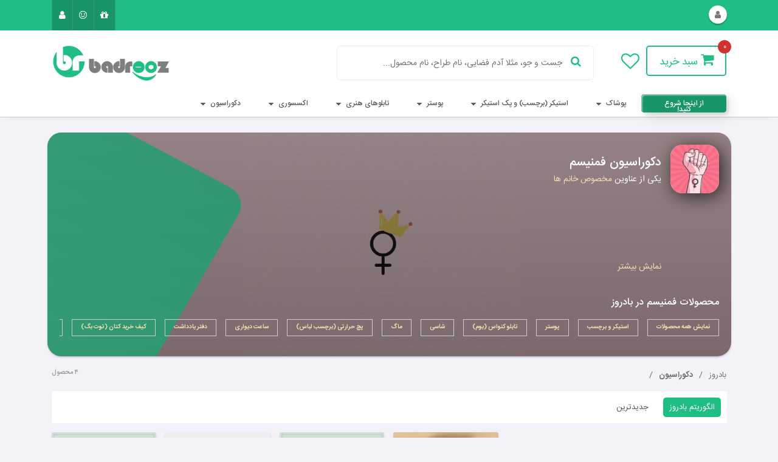

--- FILE ---
content_type: text/html; charset=UTF-8
request_url: https://www.badrooz.com/titles/Feminism/decor
body_size: 10588
content:
<!DOCTYPE html>
<html lang="en">

<head>
    <meta charset="utf-8">
    <meta http-equiv="X-UA-Compatible" content="IE=edge">
    <meta name="viewport" content="width=device-width, initial-scale=1, maximum-scale=1"/>


    <link rel="shortcut icon" href="images/favicon.png">
    <title>خرید دکوراسیون فمنیسم</title>
    <meta content="خرید دکوراسیون فمنیسم از مدرنترین مرکز چاپ کالای کشور. ارسال به سراسر ایران. تضمین بهترین قیمت و بهترین کیفیت آماده شده با دستگاه های روز دنیا." name="description"/>
    <base href="https://www.badrooz.com/" />
<link rel="stylesheet" href="min/g=css-v1"/>

    <!-- Facebook OG tags -->
    <meta property="fb:app_id" content="677074586563628">
    <meta property="og:site_name" content="بادروز">
    <meta property="og:title" content="خرید دکوراسیون فمنیسم">
    <meta property="og:type" content="website">
    <meta property="og:description" content="خرید دکوراسیون فمنیسم از مدرنترین مرکز چاپ کالای کشور. ارسال به سراسر ایران. تضمین بهترین قیمت و بهترین کیفیت آماده شده با دستگاه های روز دنیا.">
    <meta property="og:url" content="https://www.badrooz.com/titles/Feminism/decor">
            <meta property="og:image" content="https://www.badrooz.com/upload/categories/1626097445-header43.jpg">
    

    <!-- Facebook OG tags -->
    <!-- Twitter card tags -->
    <meta name="twitter:card" content="summary_large_image">
    <meta name="twitter:site" content="@badroozofficial">
    <meta name="twitter:creator" content="بادروز">
    <meta name="twitter:title" content="خرید دکوراسیون فمنیسم">
    <meta name="twitter:description" content="خرید دکوراسیون فمنیسم از مدرنترین مرکز چاپ کالای کشور. ارسال به سراسر ایران. تضمین بهترین قیمت و بهترین کیفیت آماده شده با دستگاه های روز دنیا.">
            <meta name="twitter:image" content="https://www.badrooz.com/upload/categories/1626097445-header43.jpg">
        <!-- Twitter card tags -->

    <link rel="canonical" href="https://www.badrooz.com/titles/Feminism/decor"/>
</head>

<body class="wide no-page-loader">
<!-- WRAPPER -->
<div class="wrapper">

    
<div id="topbar" class="Simpletopbar">
    <div class="container">
        <div class="row">
            <div class="col-sm-3 hidden-xs">
                <div class="social-icons social-icons-colored-hover">
                    <ul>
                        <li class="social-facebook" data-toggle="tooltip" data-placement="bottom" title=""
                            data-original-title="لیست طراح ها" style="background-color: #189668;"><a
                                    href="searchuser.php"><i
                                        class="fa fa-user"></i></a></li>
                        <li class="social-facebook" data-toggle="tooltip" data-placement="bottom" title=""
                            data-original-title="موضوعات" style="background-color: #189668;"><a
                                    href="start/titles"><i
                                        class="fa fa-smile-o"></i></a></li>
                        <li class="social-facebook" data-toggle="tooltip" data-placement="bottom" title=""
                            data-original-title="محصولات" style="background-color: #189668;"><a
                                    href="start/categories"><i
                                        class="fa fa-gift"></i></a></li>
                    </ul>
                </div>
            </div>
            <div class="col-sm-9">
                <ul id="notificationdiv" class="notifications">
                    
                                            <li>
                            <a href="#" class="dropdown-toggle notification-icon" data-toggle="dropdown">
                                <i class="fa fa-user"></i>
                            </a>

                            <div class="dropdown-menu notification-menu">
                                <div class="notification-title">ورود به حساب کاربری</div>

                                <div class="content" style="direction: rtl; font-size: 11px; text-align: right;">
                                    کاربر گرامی:<br>
                                    برای استفاده بهتر از امکانات بادروز وارد
                                    حساب
                                    کاربری خود شوید<br>
                                    <a href="login.php" class="mb-xs mt-xs mr-xs btn btn-xs btn-primary">ورود به حساب
                                        کاربری</a>
                                </div>
                            </div>
                        </li>
                                    </ul>
            </div>
        </div>
    </div>
</div>

<!-- TOPBAR -->

<!-- END: TOPBAR -->
<!-- MAINBAR -->
<!--
<div class="shadi"
     style='background-image: url("upload/gallery/1704135041-avalinpattern.jpg"); height: auto; padding: 10px; border-radius: 0;'>
     <img class="lazyload img-responsive" data-src="upload/gallery/1722756128-1705663053-title-min.png"
         style="height: 48px;" alt="تخفیف اولین خرید">
    <img class="img-responsive hidden-lg hidden-md" src="upload/gallery/1702919725-yaldamobile.png"
          style="height: 60px;" alt="تخفیف شب یلدا">
</div>
-->

<div id="mainbar" class="hidden-sm hidden-xs">
    <div class="container">
        <div class="row">
            <div class="col-md-2">
                <div class="logo">
                    <a href="https://www.badrooz.com" title=" بادروز">
                        <img
                                alt=" بادروز"
                                src="https://www.badrooz.com/upload/categories/1594203916-1576315920-logo.webp"></a>
                </div>
            </div>
            <div class="col-md-7 col-md-offset-3 no-padding">
                <div class="col-md-8 col-sm-7">
                    <div class="search-box">
                        <form id="searchform2" action="search.php" method="get">
                                                        <input id="myInput" autocomplete="off" name="searchword" type="text"
                                   placeholder="جست و جو، مثلا آدم فضایی، نام طراح، نام محصول..."
                                   value="">
                            <button name="جست و جو" type="submit"><i class="fa fa-search" aria-hidden="true"></i>
                            </button>
                            <div class="clearfix"></div>
                        </form>
                        <div class="clearfix"></div>
                    </div>
                </div>
                <div class="col-md-4 col-sm-5">
                    <div class="sh-basket">
                        <div class="countbadge"
                             id="countbasketdesktop">&#1776;</div>
                        <a href="https://www.badrooz.com/cart"><i class="fa fa-shopping-cart"></i>
                            سبد
                            خرید</a>
                    </div>
                    <div class="fav-pro">
                        <a href="favorites.php"><i class="fa fa-heart-o" aria-hidden="true"></i></a>
                    </div>
                </div>
            </div>
        </div>
    </div>
</div>
<!-- END: MAINBAR -->

<!-- HEADER -->
<header id="header">
    <div id="header-wrap">
        <div class="container">


            <!--MOBILE MENU -->
            <div class="nav-main-menu-responsive">
                <div class="container">
                    <div class="row">
                        <div class="col-xs-8 col-sm-8 no-padding">
                            <a href="https://www.badrooz.com" title=" بادروز">
                                <img style="max-width: 140px;" class="img-responsive lazyload"
                                     alt=" بادروز"
                                     width="187.467" height="55.55" data-src="https://www.badrooz.com/upload/categories/1594203916-1576315920-logo.webp">
                            </a>
                        </div>
                        <div class="col-xs-4 col-sm-4">
                            <div class="leftbadges2 pull-right m-r-10">
                                <a title="نمایش جست و جو" href="javascript:void(0);" onclick="showsearch();"><i
                                            class="fa fa-search"></i></a>
                            </div>
                        </div>
                    </div>
                </div>

            </div>
            <!--END: MOBILE MENU -->


            <!--NAVIGATION-->
            <div class="navbar-collapse collapse main-menu-collapse navigation-wrap">
                <nav id="mainMenu" class="main-menu mega-menu">
                    <ul class="main-menu nav nav-pills">
                        <li>
                            <a href="/start" title="راهنمای خرید" class="custom-btn btn-9">از اینجا شروع کنید!</a>
                        </li>

                                                    <li class="dropdown"><a title="خرید پوشاک"
                                                    href="search/Clothes"><i
                                            class="fa fa-sort-desc"></i> پوشاک</a>
                                <ul class="dropdown-menu">
                                                                            <li>
                                            <a href="search/Clothes/mentshirt"
                                               title="خرید تی شرت مردانه">تی شرت مردانه</a>
                                        </li>
                                                                            <li>
                                            <a href="search/Clothes/womentshirt"
                                               title="خرید تی شرت زنانه">تی شرت زنانه</a>
                                        </li>
                                    
                                </ul>
                            </li>
                                                    <li class="dropdown"><a title="خرید استیکر (برچسب) و پک استیکر"
                                                    href="search/stickers"><i
                                            class="fa fa-sort-desc"></i> استیکر (برچسب) و پک استیکر</a>
                                <ul class="dropdown-menu">
                                                                            <li>
                                            <a href="search/stickers/stiker-baragh"
                                               title="خرید استیکر و برچسب">استیکر و برچسب</a>
                                        </li>
                                                                            <li>
                                            <a href="search/stickers/stickerpack"
                                               title="خرید پک استیکر ">پک استیکر </a>
                                        </li>
                                    
                                </ul>
                            </li>
                                                    <li class="dropdown"><a title="خرید پوستر "
                                                    href="search/posters"><i
                                            class="fa fa-sort-desc"></i> پوستر </a>
                                <ul class="dropdown-menu">
                                                                            <li>
                                            <a href="search/posters/%D9%90backdrop"
                                               title="خرید بک دراپ">بک دراپ</a>
                                        </li>
                                                                            <li>
                                            <a href="search/posters/backdrop-sq"
                                               title="خرید بک دراپ مربع">بک دراپ مربع</a>
                                        </li>
                                                                            <li>
                                            <a href="search/posters/Polaroid"
                                               title="خرید پولاروید(فتوکارت)">پولاروید(فتوکارت)</a>
                                        </li>
                                                                            <li>
                                            <a href="search/posters/perfectposter"
                                               title="خرید پوستر ">پوستر </a>
                                        </li>
                                                                            <li>
                                            <a href="search/posters/banner"
                                               title="خرید دراپ بنر">دراپ بنر</a>
                                        </li>
                                    
                                </ul>
                            </li>
                                                    <li class="dropdown"><a title="خرید تابلوهای هنری "
                                                    href="search/wallart"><i
                                            class="fa fa-sort-desc"></i> تابلوهای هنری </a>
                                <ul class="dropdown-menu">
                                                                            <li>
                                            <a href="search/wallart/shasi"
                                               title="خرید شاسی ">شاسی </a>
                                        </li>
                                                                            <li>
                                            <a href="search/wallart/canvasprint"
                                               title="خرید تابلو کنواس (بوم)">تابلو کنواس (بوم)</a>
                                        </li>
                                                                            <li>
                                            <a href="search/wallart/Squarekanvas"
                                               title="خرید تابلو کنواس مربع (بوم)">تابلو کنواس مربع (بوم)</a>
                                        </li>
                                    
                                </ul>
                            </li>
                                                    <li class="dropdown"><a title="خرید اکسسوری "
                                                    href="search/accessory"><i
                                            class="fa fa-sort-desc"></i> اکسسوری </a>
                                <ul class="dropdown-menu">
                                                                            <li>
                                            <a href="search/accessory/mug"
                                               title="خرید ماگ ">ماگ </a>
                                        </li>
                                                                            <li>
                                            <a href="search/accessory/Lighter"
                                               title="خرید فندک">فندک</a>
                                        </li>
                                                                            <li>
                                            <a href="search/accessory/Perfume"
                                               title="خرید عطرجیبی">عطرجیبی</a>
                                        </li>
                                                                            <li>
                                            <a href="search/accessory/patch"
                                               title="خرید پچ حرارتی (برچسب لباس)">پچ حرارتی (برچسب لباس)</a>
                                        </li>
                                                                            <li>
                                            <a href="search/accessory/notbook"
                                               title="خرید دفتر یادداشت">دفتر یادداشت</a>
                                        </li>
                                                                            <li>
                                            <a href="search/accessory/Bag"
                                               title="خرید کیف خرید کتان (توت بگ)">کیف خرید کتان (توت بگ)</a>
                                        </li>
                                    
                                </ul>
                            </li>
                                                    <li class="dropdown"><a title="خرید دکوراسیون"
                                                    href="search/decor"><i
                                            class="fa fa-sort-desc"></i> دکوراسیون</a>
                                <ul class="dropdown-menu">
                                                                            <li>
                                            <a href="search/decor/clock"
                                               title="خرید ساعت دیواری ">ساعت دیواری </a>
                                        </li>
                                                                            <li>
                                            <a href="search/decor/Curtain"
                                               title="خرید پرده پانچ">پرده پانچ</a>
                                        </li>
                                                                            <li>
                                            <a href="search/decor/coverletone"
                                               title="خرید روتختی یک نفره">روتختی یک نفره</a>
                                        </li>
                                                                            <li>
                                            <a href="search/decor/coverlettow"
                                               title="خرید روتختی دو نفره">روتختی دو نفره</a>
                                        </li>
                                    
                                </ul>
                            </li>
                        
                    </ul>
                </nav>
            </div>
            <!--END: NAVIGATION-->
        </div>
    </div>
</header>
<div class="searchcontainer " id="searchcontainer">
    <div class="container" style="position: relative;">
        <div class="row">
            <div class="search-box">
                <form id="searchform2" action="search.php" method="get">
                                        <input id="myInputmobile" autocomplete="off" name="searchword" type="text"
                           placeholder="جست و جو، مثلا آدم فضایی، نام طراح، نام محصول..."
                           value="">
                    <button name="جست و جو" type="submit"><i class="fa fa-search" aria-hidden="true"></i></button>
                    <div class="clearfix"></div>
                </form>
                <div class="clearfix"></div>
            </div>
        </div>
    </div>
    <a class="button small icon-right searchbut" href="javascript:void(0)" title="نمایش جست و جو"
       onclick="showsearchhide();"><span>بستن جست و جو<i class="fa fa-close"></i></span></a>
</div>
    <section class="p-t-15 p-b-15">
        <div class="container">
                            <div class="col-md-12 m-b-0 m-t-10">
                <div class="herotitle">
            <img
                    alt="خرید محصولات فمنیسم (Feminism)"
                    src="upload/categories/1626097445-header43.jpg"
                    class="cover"/>
            <div class="gradient-div"></div>
            <div class="herotitle-description-bk"></div>
            <div class="herotitle-contents">
                <div class="herotitle-logo lazyload">
                    <img
                            alt="فمنیسم (Feminism)"
                            data-src="/upload/categories/1626097445-profile43.jpg"
                            class="lazyload userpic"/>
                </div>
                <div class="herotitle-content-names">
                    <h1>
                        دکوراسیون فمنیسم                    </h1>
                    <p>
                        یکی از عناوین <a
                                title="مخصوص خانم ها"
                                href="subject/%D9%85%D8%AE%D8%B5%D9%88%D8%B5-%D8%AE%D8%A7%D9%86%D9%85-%D9%87%D8%A7">مخصوص خانم ها</a>
                    </p>

                                                <div class="description">
                                
                                                            </div>
                            <a href="javascript:void(0);" onclick="expand(this)">نمایش بیشتر</a>
                            
                </div>

                <div class="cleared"></div>

            </div>
            <div class="links m-b-20">
                <h2>محصولات فمنیسم در بادروز</h2>
                <div class="grid-articles carousel2 post-carousel" data-carousel-auto-width="true"
                     data-carousel-margins="15" data-carousel-dots="false">
                    <a href="titles/Feminism"
                       title="خرید محصولات فمنیسم (Feminism)"
                       class="button small effect fill-vertical "><span> نمایش همه محصولات </span></a>
                                                <a href="titles/Feminism/stiker-baragh"
                               title="خرید محصولات استیکر و برچسب فمنیسم (Feminism)"
                               class="button small effect fill-vertical "><span>استیکر و برچسب</span></a>
                                                    <a href="titles/Feminism/perfectposter"
                               title="خرید محصولات پوستر  فمنیسم (Feminism)"
                               class="button small effect fill-vertical "><span>پوستر </span></a>
                                                    <a href="titles/Feminism/canvasprint"
                               title="خرید محصولات تابلو کنواس (بوم) فمنیسم (Feminism)"
                               class="button small effect fill-vertical "><span>تابلو کنواس (بوم)</span></a>
                                                    <a href="titles/Feminism/shasi"
                               title="خرید محصولات شاسی  فمنیسم (Feminism)"
                               class="button small effect fill-vertical "><span>شاسی </span></a>
                                                    <a href="titles/Feminism/mug"
                               title="خرید محصولات ماگ  فمنیسم (Feminism)"
                               class="button small effect fill-vertical "><span>ماگ </span></a>
                                                    <a href="titles/Feminism/patch"
                               title="خرید محصولات پچ حرارتی (برچسب لباس) فمنیسم (Feminism)"
                               class="button small effect fill-vertical "><span>پچ حرارتی (برچسب لباس)</span></a>
                                                    <a href="titles/Feminism/clock"
                               title="خرید محصولات ساعت دیواری  فمنیسم (Feminism)"
                               class="button small effect fill-vertical "><span>ساعت دیواری </span></a>
                                                    <a href="titles/Feminism/notbook"
                               title="خرید محصولات دفتر یادداشت فمنیسم (Feminism)"
                               class="button small effect fill-vertical "><span>دفتر یادداشت</span></a>
                                                    <a href="titles/Feminism/Bag"
                               title="خرید محصولات کیف خرید کتان (توت بگ) فمنیسم (Feminism)"
                               class="button small effect fill-vertical "><span>کیف خرید کتان (توت بگ)</span></a>
                                                    <a href="titles/Feminism/banner"
                               title="خرید محصولات دراپ بنر فمنیسم (Feminism)"
                               class="button small effect fill-vertical "><span>دراپ بنر</span></a>
                                                    <a href="titles/Feminism/Perfume"
                               title="خرید محصولات عطرجیبی فمنیسم (Feminism)"
                               class="button small effect fill-vertical "><span>عطرجیبی</span></a>
                                                    <a href="titles/Feminism/mentshirt"
                               title="خرید محصولات تی شرت مردانه فمنیسم (Feminism)"
                               class="button small effect fill-vertical "><span>تی شرت مردانه</span></a>
                                                    <a href="titles/Feminism/Squarekanvas"
                               title="خرید محصولات تابلو کنواس مربع (بوم) فمنیسم (Feminism)"
                               class="button small effect fill-vertical "><span>تابلو کنواس مربع (بوم)</span></a>
                                                    <a href="titles/Feminism/womentshirt"
                               title="خرید محصولات تی شرت زنانه فمنیسم (Feminism)"
                               class="button small effect fill-vertical "><span>تی شرت زنانه</span></a>
                                                    <a href="titles/Feminism/coverletone"
                               title="خرید محصولات روتختی یک نفره فمنیسم (Feminism)"
                               class="button small effect fill-vertical "><span>روتختی یک نفره</span></a>
                                                    <a href="titles/Feminism/stickerpack"
                               title="خرید محصولات پک استیکر  فمنیسم (Feminism)"
                               class="button small effect fill-vertical "><span>پک استیکر </span></a>
                                                    <a href="titles/Feminism/ِbackdrop"
                               title="خرید محصولات بک دراپ فمنیسم (Feminism)"
                               class="button small effect fill-vertical "><span>بک دراپ</span></a>
                                                    <a href="titles/Feminism/backdrop-sq"
                               title="خرید محصولات بک دراپ مربع فمنیسم (Feminism)"
                               class="button small effect fill-vertical "><span>بک دراپ مربع</span></a>
                                        </div>
            </div>

        </div>
    </div>
                            

            <div class="row rtl-on-m">

                <div class="col-md-12 col-md-9-m no-padding m-t-10">
                                        <div class="col-md-12 no-padding">
                        <div class="row">
                                                    </div>
                        <div class="col-md-2 col-sm-2 title-all-p">
                            <h3><span>&#1780;</span> محصول</h3>
                        </div>
                        <div class="col-md-10 col-sm-10">
                            <div class="filter-pro">
                                <ul>
                                    <li><a href="https://www.badrooz.com"
                                           title=" بادروز"> بادروز</a></li>
                                    <li><a href="search.php?category=31&titles=55" title="دکوراسیون">دکوراسیون</a></li>                                    
                                </ul>
                                <div class="clearfix"></div>
                            </div>
                        </div>
                        <div class="clearfix"></div>
                    </div>
                    <div class="clearfix"></div>
                    <div class="col-md-12">
                        <div class="sort-ul">
                            <ul>
                                <li class="select-sort"><a
                                            href="search.php?do=search&category=31&titles=55&order=default">
                                        الگوریتم بادروز</a></li>
                                <li ><a
                                            href="search.php?do=search&category=31&titles=55&order=dateupdate">
                                        جدیدترین</a></li>
                            </ul>
                            <div class="clearfix"></div>
                        </div>
                    </div>
                                            <div class="col-md-2 col-sm-6 col-xs-6">
                                <div class="product-vp">
        <a href="products/977/ساعت-دیواری-girl-power1">
                            <img src="images/lowloading.jpg" class="img-responsive lazyload" alt="ساعت دیواری  Girl Power1"
                     data-src="/include/image/cache/1-400-400-1392.jpeg"
                     width="600" height="600"/>
                                        
            <div class="pvp-text p-b-0">
                                <span>
                    ساعت دیواری  Girl Power1                </span>
            </div>
        </a>
        <div class="pvp-text p-t-0">
            <div class="productartists">
                BadroozOfficial            </div>

            <div class="fav-proin pull-right" style="position: absolute; right: 0; bottom: 0; z-index: 2;">
                <a title="افزودن به سبد" onclick="addtobasket(977);"
                   style="margin: 7px 0;"
                   href="javaScript:void(0);">
                    <i class="inneri977 fa fa-shopping-basket" aria-hidden="true"></i>
                </a>
            </div>
            <div class="aligncenter priceshow">

                                <div class="mainprice">
                    &#1777;,&#1776;&#1776;&#1781;,&#1776;&#1776;&#1776;                    <d>تومان</d>
                </div>
            </div>

            <div class="clearfix"></div>

        </div>
        <div class="clearfix"></div>

    </div>
                            </div>
                                                <div class="col-md-2 col-sm-6 col-xs-6">
                                <div class="product-vp">
        <a href="products/998/ساعت-دیواری-girl-power-02">
                            <img src="images/lowloading.jpg" class="img-responsive lazyload" alt="ساعت دیواری  Girl Power 02"
                     data-src="/include/image/cache/1-400-400-1151.jpeg"
                     width="600" height="600"/>
                                        
            <div class="pvp-text p-b-0">
                                <span>
                    ساعت دیواری  Girl Power 02                </span>
            </div>
        </a>
        <div class="pvp-text p-t-0">
            <div class="productartists">
                BadroozOfficial            </div>

            <div class="fav-proin pull-right" style="position: absolute; right: 0; bottom: 0; z-index: 2;">
                <a title="افزودن به سبد" onclick="addtobasket(998);"
                   style="margin: 7px 0;"
                   href="javaScript:void(0);">
                    <i class="inneri998 fa fa-shopping-basket" aria-hidden="true"></i>
                </a>
            </div>
            <div class="aligncenter priceshow">

                                <div class="mainprice">
                    &#1777;,&#1776;&#1776;&#1781;,&#1776;&#1776;&#1776;                    <d>تومان</d>
                </div>
            </div>

            <div class="clearfix"></div>

        </div>
        <div class="clearfix"></div>

    </div>
                            </div>
                                                <div class="col-md-2 col-sm-6 col-xs-6">
                                <div class="product-vp">
        <a href="products/13424/ساعت-دیواری-wo-man">
                            <img src="images/lowloading.jpg" class="img-responsive lazyload" alt="ساعت دیواری  wo.man"
                     data-src="/include/image/cache/1-400-400-18571.jpeg"
                     width="600" height="600"/>
                                                        <div class="verifiedbox">
                    <div class="fa fa-certificate fa-spin "></div>
                </div>
                <div class="verifiedboxshow">
                    <div class="fa fa-certificate pull-right"></div>
                    اختصاصی بادروز
                </div>
            
            <div class="pvp-text p-b-0">
                                <span>
                    ساعت دیواری  wo.man                </span>
            </div>
        </a>
        <div class="pvp-text p-t-0">
            <div class="productartists">
                آرتسا            </div>

            <div class="fav-proin pull-right" style="position: absolute; right: 0; bottom: 0; z-index: 2;">
                <a title="افزودن به سبد" onclick="addtobasket(13424);"
                   style="margin: 7px 0;"
                   href="javaScript:void(0);">
                    <i class="inneri13424 fa fa-shopping-basket" aria-hidden="true"></i>
                </a>
            </div>
            <div class="aligncenter priceshow">

                                <div class="mainprice">
                    &#1777;,&#1776;&#1780;&#1781;,&#1776;&#1776;&#1776;                    <d>تومان</d>
                </div>
            </div>

            <div class="clearfix"></div>

        </div>
        <div class="clearfix"></div>

    </div>
                            </div>
                                                <div class="col-md-2 col-sm-6 col-xs-6">
                                <div class="product-vp">
        <a href="products/67242/روتختی-یک-نفره-brave-girl">
                            <img src="images/lowloading.jpg" class="img-responsive lazyload" alt="روتختی یک نفره brave girl"
                     data-src="/include/image/cache/1-400-400-92605-1722160030.jpeg"
                     width="600" height="600"/>
                                                        <div class="verifiedbox">
                    <div class="fa fa-certificate fa-spin "></div>
                </div>
                <div class="verifiedboxshow">
                    <div class="fa fa-certificate pull-right"></div>
                    اختصاصی بادروز
                </div>
            
            <div class="pvp-text p-b-0">
                                <span>
                    روتختی یک نفره brave girl                </span>
            </div>
        </a>
        <div class="pvp-text p-t-0">
            <div class="productartists">
                art like            </div>

            <div class="fav-proin pull-right" style="position: absolute; right: 0; bottom: 0; z-index: 2;">
                <a title="افزودن به سبد" onclick="addtobasket(67242);"
                   style="margin: 7px 0;"
                   href="javaScript:void(0);">
                    <i class="inneri67242 fa fa-shopping-basket" aria-hidden="true"></i>
                </a>
            </div>
            <div class="aligncenter priceshow">

                                <div class="mainprice">
                    &#1780;,&#1777;&#1781;&#1776;,&#1776;&#1776;&#1776;                    <d>تومان</d>
                </div>
            </div>

            <div class="clearfix"></div>

        </div>
        <div class="clearfix"></div>

    </div>
                            </div>
                        
                </div>

            </div>

            <div class="row">
                <div class="col-md-9 text-center">
                    <div class="pagination-box">
                        
                    </div>
                </div>
            </div>
        </div>

    </section>
        <!-- FOOTER -->
    <footer class="background-dark text-grey" id="footer">
        <div class="footer-content">
            <div class="container">
                <div class="row">
                    <div class="col-md-2">
                        <div class="widget clearfix">
                            <div class="widget-title">نماد اعتماد الکترونیک</div>
                            <div class="footer-menu">
                                <a referrerpolicy="origin" rel="nofollow" target="_blank"
                                   href="https://trustseal.enamad.ir/?id=153742&amp;Code=Ls3P6gLrO8dt1lITIIYU"><img
                                            class="lazyload" referrerpolicy="origin" data-src="images/star1.png" alt=""
                                            style="cursor:pointer" id="Ls3P6gLrO8dt1lITIIYU"></a>
                                <div class="clearfix"></div>
                            </div>
                        </div>
                    </div>
                    <div class="col-md-2">
                        <div class="widget clearfix">
                            <div class="widget-title"> بادروز</div>
                            <p class="footer-menu">
                                خلاقی؟ میخوای پول در بیاری؟ در عرض چند دقیقه گالری خودت رو بساز، کاملا رایگان.                            <div class="clearfix"></div>
                            </p>
                        </div>
                    </div>

                    <div class="col-md-2 hidden-sm hidden-xs">
                        <div class="social-icon-single">
                            <div class="widget-title">ما در شبکه های اجتماعی</div>
                            <ul>
                                <li>
                                    <a target="_blank" rel="noopener noreferrer" href="https://t.me/badroozofficial"
                                       class="telegram">
                                        <i class="fa fa-telegram" aria-hidden="true"></i>
                                        تلگرام ما
                                    </a>
                                </li>
                                <li>
                                    <a target="_blank" rel="noopener noreferrer" href="https://t.me/badroozartists"
                                       class="telegram">
                                        <i class="fa fa-telegram" aria-hidden="true"></i>
                                        تلگرام طراحان بادروز
                                    </a>
                                </li>
                                <li>
                                    <a target="_blank" rel="noopener noreferrer"
                                       href="https://www.instagram.com/badroozofficial/"
                                       class="instagram">
                                        <i class="fa fa-instagram" aria-hidden="true"></i>
                                        اینستاگرام ما
                                    </a>
                                </li>
                                <li>
                                    <a target="_blank" rel="noopener noreferrer"
                                       href="https://twitter.com/badroozofficial"
                                       class="instagram">
                                        <i class="fa fa-twitter" aria-hidden="true"></i> توییتر ما
                                    </a>
                                </li>
                                <li>
                                    <a target="_blank" rel="noopener noreferrer"
                                       href="https://www.facebook.com/profile.php?id=100069744050529"
                                       class="instagram">
                                        <i class="fa fa-facebook" aria-hidden="true"></i> فیسبوک ما
                                    </a>
                                </li>
                                <li>
                                    <a target="_blank" rel="noopener noreferrer"
                                       href="https://www.aparat.com/Badrooz.com"
                                       class="instagram">
                                        <i class="fa fa-play" aria-hidden="true"></i> آپارات ما
                                    </a>
                                </li>
                            </ul>
                        </div>
                    </div>
                    <div class="col-md-2 hidden-sm hidden-xs">
                        <div class="widget clearfix">
                            <div class="widget-title">راهنما</div>
                            <ul class="footer-menu">
                                                                    <li>
                                        <a href="https://www.badrooz.com/help"><i
                                                    class="fa fa-genderless"
                                                    aria-hidden="true"></i>راهنمای طراحان</a></li>
                                                                    <li>
                                        <a href="https://www.badrooz.com/انتقادات-و-پیشنهادات"><i
                                                    class="fa fa-genderless"
                                                    aria-hidden="true"></i>انتقادات و پیشنهادات</a></li>
                                                                    <li>
                                        <a href="https://www.badrooz.com/سوالات-متداول-|-FAQ"><i
                                                    class="fa fa-genderless"
                                                    aria-hidden="true"></i>سوالات متداول | FAQ</a></li>
                                                                    <li>
                                        <a href="https://www.badrooz.com/راهنمای-خرید"><i
                                                    class="fa fa-genderless"
                                                    aria-hidden="true"></i>راهنمای خرید</a></li>
                                
                            </ul>
                        </div>
                    </div>
                    <div class="col-md-2">
                        <div class="widget clearfix">
                            <div class="widget-title">دسترسی سریع</div>
                            <ul class="footer-menu">
                                                                    <li>
                                        <a href="https://www.badrooz.com/searchuser.php"><i
                                                    class="fa fa-genderless"
                                                    aria-hidden="true"></i>لیست طراحان</a></li>
                                                                    <li>
                                        <a href="https://www.badrooz.com/تماس-با-ما"><i
                                                    class="fa fa-genderless"
                                                    aria-hidden="true"></i>تماس با ما</a></li>
                                                                    <li>
                                        <a href="https://www.badrooz.com/درباره-ما"><i
                                                    class="fa fa-genderless"
                                                    aria-hidden="true"></i>درباره ما</a></li>
                                                                    <li>
                                        <a href="https://www.badrooz.com/blog"><i
                                                    class="fa fa-genderless"
                                                    aria-hidden="true"></i>وبلاگ</a></li>
                                
                            </ul>
                        </div>
                    </div>
                    <div class="col-md-2 hidden-sm hidden-xs">
                        <div class="widget clearfix">
                            <div class="widget-title">فروشگاه</div>
                            <ul class="footer-menu">
                                                                    <li>
                                        <a href="https://www.badrooz.com/طرحتو-بفروش"><i
                                                    class="fa fa-genderless"
                                                    aria-hidden="true"></i>طرحتو بفروش</a></li>
                                                                    <li>
                                        <a href="https://www.badrooz.com/قوانین-سایت"><i
                                                    class="fa fa-genderless"
                                                    aria-hidden="true"></i>قوانین سایت</a></li>
                                                                    <li>
                                        <a href="https://www.badrooz.com/خدمات-ویژه"><i
                                                    class="fa fa-genderless"
                                                    aria-hidden="true"></i>خدمات ویژه</a></li>
                                                                    <li>
                                        <a href="https://www.badrooz.com/کپی-رایت"><i
                                                    class="fa fa-genderless"
                                                    aria-hidden="true"></i>کپی رایت</a></li>
                                
                            </ul>
                        </div>
                    </div>
                </div>
            </div>
        </div>
        <div class="copyright-content">
            <div class="container">
                <div class="row">
                    <div class="copyright-text col-md-6"> &copy; 2019 badrooz - All Rights Reserved. <a
                                target="_blank" href="https://www.badrooz.com">badrooz</a>
                    </div>
                    <div class="copyright-text col-md-6 text-right"><a rel="noopener noreferrer" target="_blank"
                                                                       href="https://www.narenjsystem.com">طراحی
                            وبسایت</a> : نارنج سیستم
                    </div>
                </div>
            </div>
        </div>
    </footer>

    <div class="bottom-menu hidden-lg hidden-md">
        <a href="https://www.badrooz.com" class="item selected">
            <div class="icon">
                <i class="fa fa-home"></i>
            </div>
            <span class="title">خانه</span>
        </a>
        <a href="/start" class="item">
            <div class="icon">
                <i class="fa fa-list"></i>
            </div>
            <span class="title">دسته بندی</span>
        </a>
        <a href="/cart" class="item leftbadges">
            <div class="icon">
                <span class="shopping-cart-items" id="countbasketmobile">&#1776;</span>
                <i class="fa fa-shopping-cart"></i>
            </div>
            <span class="title">سبد خرید</span>
        </a>
        <a href="account.php" class="item">
            <div class="icon">
                <i class="fa fa-user"></i>
            </div>
            <span class="title">پروفایل</span>
        </a>
        <a href="javascript:void(0);" class="item">
            <div class="icon">
                <i class="fa fa-support"></i>
            </div>
            <span class="title"></span>
        </a>
    </div>

<div class="modal fade text-dark" id="exampleModalCentererror" tabindex="-1" role="dialog"
     aria-labelledby="exampleModalCenterTitle" aria-hidden="true">
    <div class="modal-dialog modal-dialog-centered" role="document">
        <div class="modal-content">
            <div class="modal-header">
                <h5 class="modal-title" id="exampleModalLongTitle">توجه</h5>
                <button type="button" class="close" data-dismiss="modal" style="margin-top: -27px;"
                        aria-label="Close">
                    <span aria-hidden="true">&times;</span>
                </button>
            </div>
            <div class="modal-body" style="direction: rtl;">
                <div class="col-md-12">
                    <div id="getCodeerror"></div>
                    <div class="cleared"></div>
                </div>
                <div class="clearfix"></div>
            </div>
            <div class="modal-footer" id="getCodeerrorfooter">
                <button type="button" class="btn btn-secondary" data-dismiss="modal">بستن پنجره</button>
            </div>
        </div>
    </div>
</div>
<div class="modal fade" id="exampleModalCenterbasket" tabindex="-1" role="dialog"
     aria-labelledby="exampleModalCenterTitle" aria-hidden="true">
    <div class="modal-dialog modal-lg" role="document">
        <div class="modal-content">
            <div class="modal-header hidden-md hidden-lg">
                <button aria-hidden="true" data-dismiss="modal" class="close" type="button">×</button>
                <h4 id="modal-label-3" class="modal-title"
                    style="margin-right: 25px; line-height: 10px; text-align: right;">سفارش سریع</h4>
            </div>
            <div class="modal-body" style="direction: rtl;">
                <div class="col-md-12">
                    <div id="getCodebasket"></div>
                    <div class="cleared"></div>
                </div>
                <div class="clearfix"></div>
            </div>

        </div>
    </div>
</div>
<div class="modal fade" id="favmodal" role="modal">
    <div class="modal-dialog modal-sm">
        <div class="modal-content">
            <div class="modal-header" style="direction: rtl;">
                <div id="modal-label-2" class="modal-title">اشتراک بگذارید...</div>
            </div>
            <div class="modal-body">
                <a href="#" data-social="whatsapp"
                   class="button btn-block large green button-3d rounded icon-left m-t-0 m-l-0"><span><i
                                class="fa fa-whatsapp"></i>Whatsapp</span></a>
                <a href="#" data-social="telegram"
                   class="button btn-block large blue button-3d rounded icon-left m-t-0 m-l-0"><span><i
                                class="fa fa-paper-plane"></i>Telegram</span></a>
                <a href="#" data-social="facebook"
                   class="button btn-block large blue-dark button-3d rounded icon-left m-t-0 m-l-0"><span><i
                                class="fa fa-facebook"></i>Facebook</span></a>
                <a href="#" data-social="twitter"
                   class="button btn-block large blue button-3d rounded icon-left m-t-0 m-l-0"><span><i
                                class="fa fa-twitter"></i>Twitter</span></a>
                <a href="#" data-social="linkedin"
                   class="button btn-block large blue-dark button-3d rounded icon-left m-t-0 m-l-0"><span><i
                                class="fa fa-linkedin"></i>Linkedin</span></a>
                <a href="#" data-social="pinterest"
                   class="button btn-block large red button-3d rounded icon-left m-t-0 m-l-0"><span><i
                                class="fa fa-pinterest"></i>Pinterest</span></a>
            </div>
            <div class="modal-footer">
                <div class="pull-left">
                    <button data-dismiss="modal" class="btn btn-b" type="button">بستن پنجره</button>
                </div>
            </div>
        </div>
    </div>
</div>

<!-- END: FOOTER -->
</div>
<!-- END: WRAPPER -->
<link rel="preload" href="min/g=cssasync-v1" as="style" onload="this.onload=null;this.rel='stylesheet'">
<noscript><link rel="stylesheet" href="min/g=cssasync-v1"></noscript>
<a class="gototop gototop-button" href="#" style="display: block;"><i class="fa fa-chevron-up"></i></a>
<script src="min/g=jsnodeffer-v1"></script>
<script src="min/g=js-v1" defer></script>
<script>
    var arr = [];

    function autocomplete(inp) {

        /*
        the autocomplete function takes two arguments,
        the text field element and an array of possible autocompleted values:
        */

        var currentFocus;

        /*execute a function when someone writes in the text field:*/
        inp.addEventListener("input", function (e) {
            //
            clearTimeout(this.delay);
            this.delay = setTimeout(function () {

                var a, b, i, val = this.value;
                console.log(val);
                var globalthis = this;
                $.ajax({
                    type: "POST",
                    url: "send_ajax.php?act=searchbot",
                    dataType: "html",
                    data: {searchval: val},
                    success: function (data) {
                        arr = [];
                        var arrlink = [];
                        var json = $.parseJSON(data);
                        for (var i = 0; i < json.length; i++) {
                            arrlink = [];
                            var item = json[i];
                            arrlink['name'] = item.name;
                            arrlink['url'] = item.url;
                            arrlink['id'] = item.id;
                            arrlink['image'] = item.image;
                            arrlink['description'] = item.description;
                            arrlink['type'] = item.type;
                            arr.push(arrlink);
                            //console.log(item.name);
                        }

                        console.log(arr.length);
                        for (var i = 0; i < arr.length; i++) {
                            console.log(arr[i].name);
                        }

                        /*close any already open lists of autocompleted values*/
                        closeAllLists();
                        if (!val) {
                            return false;
                        }
                        currentFocus = -1;
                        /*create a DIV element that will contain the items (values):*/
                        a = document.createElement("DIV");
                        a.setAttribute("id", globalthis.id + "autocomplete-list");
                        a.setAttribute("class", "autocomplete-items");
                        /*append the DIV element as a child of the autocomplete container:*/
                        globalthis.parentNode.appendChild(a);
                        /*for each item in the array...*/
                        for (i = 0; i < arr.length; i++) {
                            /*check if the item starts with the same letters as the text field value:*/

                            /*create a DIV element for each matching element:*/
                            b = document.createElement("DIV");
                            /*make the matching letters bold:*/
                            if (arr[i].type == 1) {
                                b.innerHTML = "<img src='images/foldercat.png' class='littleimage'>  " + arr[i].name;
                            } else if (arr[i].type == 2) {
                                b.innerHTML = "<img src='images/foldersubject.png' class='littleimage'>  " + arr[i].name;
                            } else {
                                b.innerHTML = "<img src='" + arr[i].image + "' class='image-box circle-image small'> " + arr[i].name + "<span class='littlenote'> <i class='fa fa-arrow-left'></i> در " + arr[i].description + "</span>";
                            }
                            /*insert a input field that will hold the current array item's value:*/
                            b.innerHTML += "<input type='hidden' value='" + arr[i].name + "'>";
                            b.innerHTML += "<input type='hidden' value='" + arr[i].url + "'>";
                            /*execute a function when someone clicks on the item value (DIV element):*/
                            b.addEventListener("click", function (e) {
                                /*insert the value for the autocomplete text field:*/
                                inp.value = this.getElementsByTagName("input")[0].value;
                                //$('form#searchform2').submit();
                                window.location.href = 'https://www.badrooz.com/' + this.getElementsByTagName("input")[1].value;
                                /*close the list of autocompleted values,
                                (or any other open lists of autocompleted values:*/
                                closeAllLists();
                            });
                            a.appendChild(b);

                        }

                    }
                });


            }.bind(this), 800);
        });
        /*execute a function presses a key on the keyboard:*/
        inp.addEventListener("keydown", function (e) {
            var x = document.getElementById(this.id + "autocomplete-list");
            if (x) x = x.getElementsByTagName("div");
            if (e.keyCode == 40) {
                /*If the arrow DOWN key is pressed,
                increase the currentFocus variable:*/
                currentFocus++;
                /*and and make the current item more visible:*/
                addActive(x);
            } else if (e.keyCode == 38) { //up
                /*If the arrow UP key is pressed,
                decrease the currentFocus variable:*/
                currentFocus--;
                /*and and make the current item more visible:*/
                addActive(x);
            } else if (e.keyCode == 13) {
                /*If the ENTER key is pressed, prevent the form from being submitted,*/
                if (currentFocus > -1) {
                    e.preventDefault();
                    /*and simulate a click on the "active" item:*/
                    if (x) x[currentFocus].click();
                }


            }
        });

        function addActive(x) {
            /*a function to classify an item as "active":*/
            if (!x) return false;
            /*start by removing the "active" class on all items:*/
            removeActive(x);
            if (currentFocus >= x.length) currentFocus = 0;
            if (currentFocus < 0) currentFocus = (x.length - 1);
            /*add class "autocomplete-active":*/
            x[currentFocus].classList.add("autocomplete-active");
        }

        function removeActive(x) {
            /*a function to remove the "active" class from all autocomplete items:*/
            for (var i = 0; i < x.length; i++) {
                x[i].classList.remove("autocomplete-active");
            }
        }

        function closeAllLists(elmnt) {
            /*close all autocomplete lists in the document,
            except the one passed as an argument:*/
            var x = document.getElementsByClassName("autocomplete-items");
            for (var i = 0; i < x.length; i++) {
                if (elmnt != x[i] && elmnt != inp) {
                    x[i].parentNode.removeChild(x[i]);
                }
            }
        }

        /*execute a function when someone clicks in the document:*/
        document.addEventListener("click", function (e) {
            closeAllLists(e.target);
        });
    }


    /*initiate the autocomplete function on the "myInput" element, and pass along the countries array as possible autocomplete values:*/
    autocomplete(document.getElementById("myInput"));
    autocomplete(document.getElementById("myInputmobile"));

    function showsearch() {
        if ($('#searchcontainer:visible').length == 0) {
            $("#searchcontainer").stop(true, true).fadeIn("fast");
        } else {
            $("#searchcontainer").stop(true, true).fadeOut("fast");
        }
    }

    function showsearchhide() {
        $("#searchcontainer").stop(true, true).fadeOut("fast");
    }

    function fav(proid) {
        $("#exampleModalCenterbasket").modal('hide');
        $.ajax({
            type: "POST",
            url: "send_ajax.php?act=fav",
            dataType: "html",
            data: {proid: proid},
            success: function (data) {
                var json = $.parseJSON(data);
                var innerclass = ".inneri" + proid;
                if (json['error'] == 0) {
                    $("#getCodeerror").html('محصول از لیست علاقه مندی شما حذف شد');
                    $("#getCodeerrorfooter").html('<button type="button" class="btn btn-secondary" data-dismiss="modal">بستن پنجره</button>');
                    $("#exampleModalCentererror").modal('show');
                    $(innerclass).removeClass("fa-heart");
                    $(innerclass).addClass("fa-heart-o");
                } else if (json['error'] == 1) {
                    $("#getCodeerror").html('محصول با موفقیت به لیست محصولات مورد علاقه شما اضافه شد. ');
                    $("#getCodeerrorfooter").html('<a href="favorites.php" class="btn btn-secondary">نمایش لیست علاقه مندی ها</a>');
                    $("#exampleModalCentererror").modal('show');
                    $(innerclass).removeClass("fa-heart-o");
                    $(innerclass).addClass("fa-heart");
                } else if (json['error'] == 2) {
                    $("#getCodeerror").html('برای اضافه کردن محصول به لیست علاقه مندی های خود میبایست ابتدا وارد سایت شوید ');
                    $("#getCodeerrorfooter").html('<a href="login.php" class="btn btn-secondary">ورود به سایت</a>');
                    $("#exampleModalCentererror").modal('show');
                } else {
                    $("#getCodeerror").html('متاسفانه خطایی پیش آمده است');
                    $("#exampleModalCentererror").modal('show');
                }
            }
        });
    }
    function addtobasket(proid) {
        $("#getCodebasket").html('دریافت اطلاعات...');
        $.ajax({
            type: "POST",
            url: "send_ajax.php?act=addtobasket",
            dataType: "html",
            data: {proid: proid},
            success: function (data) {
                $("#getCodebasket").html(data);
                $("#exampleModalCenterbasket").modal('show');
            }
        });
    }
    function addtobasketaccept(proid) {
        var size = $('input[name="sizeByfast"]:checked').val();
        var color = $('input[name="colorfast"]:checked').val();
        $("#getCodebasket").html('درحال ارسال...');
        $.ajax({
            type: "POST",
            url: "send_ajax.php?act=addtobasketaccept",
            dataType: "html",
            data: {
                proid: proid,
                size: size,
                color: color
            },
            success: function (data) {
                $("#getCodebasket").html(data);
                countbasket();
            }
        });
    }
    function getsizepricefast(proid) {
        $(document).ready(function () {
            var size = $('input[name="sizeByfast"]:checked').val();
            $.ajax({
                type: "POST",
                url: "send_ajax.php?act=getsizeprice",
                dataType: "html",
                data: {proid: proid, size: size},
                success: function (data) {
                    $(propricefast).html(data);
                }

            });
        });
    }
    function changedimagefast(id) {
        $(document).ready(function () {
            $.ajax({
                type: "POST",
                url: "send_ajax.php?act=changedimage",
                dataType: "html",
                data: {id: id},
                success: function (data) {
                    $("#changedimagefast").html(data);
                }

            });
        });
    }
    function countbasket() {
        $(document).ready(function () {
            $.ajax({
                type: "POST",
                url: "send_ajax.php?act=countbasket",
                dataType: "html",
                success: function (data) {
                    var json = $.parseJSON(data);
                    $("#countbasketdesktop").html(json['count']);
                    $("#countbasketmobile").html(json['count']);
                }

            });
        });
    }
    function increaseaff() {

        $.ajax({
            type: "POST",
            url: "send_ajax.php?act=increaseaff",
            dataType: "html",
            success: function (data) {
                var json = $.parseJSON(data);
                if (json['error'] == 0) {
                    console.log("increased");
                }else{
                    console.log("notincreased");
                }
            }
        });
    }
    document.addEventListener("DOMContentLoaded", function(event) {
        increaseaff();
    });
    function expand(target)
    {
        let prev = target.previousElementSibling;

        prev.style.height = prev.scrollHeight + "px";
        target.style.display = "none";
    }
</script>



</body>
</html>


--- FILE ---
content_type: text/css; charset=utf-8
request_url: https://www.badrooz.com/min/g=css-v1
body_size: 72410
content:

/*!
 * Bootstrap v3.3.6 (http://getbootstrap.com)
 * Copyright 2011-2015 Twitter, Inc.
 * Licensed under MIT (https://github.com/twbs/bootstrap/blob/master/LICENSE)
 */

/*! normalize.css v3.0.3 | MIT License | github.com/necolas/normalize.css */
html{font-family:sans-serif;-webkit-text-size-adjust:100%;-ms-text-size-adjust:100%}body{margin:0}article,aside,details,figcaption,figure,footer,header,hgroup,main,menu,nav,section,summary{display:block}audio,canvas,progress,video{display:inline-block;vertical-align:baseline}audio:not([controls]){display:none;height:0}[hidden],template{display:none}a{background-color:transparent}a:active,a:hover{outline:0}abbr[title]{border-bottom:1px dotted}b,strong{font-weight:bold}dfn{font-style:italic}h1{margin: .67em 0;font-size:2em}mark{color:#000;background:#ff0}small{font-size:80%}sub,sup{position:relative;font-size:75%;line-height:0;vertical-align:baseline}sup{top:-.5em}sub{bottom:-.25em}img{border:0}svg:not(:root){overflow:hidden}figure{margin:1em
40px}hr{height:0;-webkit-box-sizing:content-box;-moz-box-sizing:content-box;box-sizing:content-box}pre{overflow:auto}code,kbd,pre,samp{font-family:monospace,monospace;font-size:1em}button,input,optgroup,select,textarea{margin:0;font:inherit;color:inherit}button{overflow:visible}button,select{text-transform:none}button,
html input[type="button"],input[type="reset"],input[type="submit"]{-webkit-appearance:button;cursor:pointer}button[disabled],
html input[disabled]{cursor:default}button::-moz-focus-inner,input::-moz-focus-inner{padding:0;border:0}input{line-height:normal}input[type="checkbox"],input[type="radio"]{-webkit-box-sizing:border-box;-moz-box-sizing:border-box;box-sizing:border-box;padding:0}input[type="number"]::-webkit-inner-spin-button,input[type="number"]::-webkit-outer-spin-button{height:auto}input[type="search"]{-webkit-box-sizing:content-box;-moz-box-sizing:content-box;box-sizing:content-box;-webkit-appearance:textfield}input[type="search"]::-webkit-search-cancel-button,input[type="search"]::-webkit-search-decoration{-webkit-appearance:none}fieldset{padding: .35em .625em .75em;margin:0
2px;border:1px
solid #c0c0c0}legend{padding:0;border:0}textarea{overflow:auto}optgroup{font-weight:bold}table{border-spacing:0;border-collapse:collapse}td,th{padding:0}
/*! Source: https://github.com/h5bp/html5-boilerplate/blob/master/src/css/main.css */
@media
print{*,*:before,*:after{color:#000 !important;text-shadow:none !important;background:transparent !important;-webkit-box-shadow:none !important;box-shadow:none !important}a,a:visited{text-decoration:underline}a[href]:after{content:" (" attr(href) ")"}abbr[title]:after{content:" (" attr(title) ")"}a[href^="#"]:after,a[href^="javascript:"]:after{content:""}pre,blockquote{border:1px
solid #999;page-break-inside:avoid}thead{display:table-header-group}tr,img{page-break-inside:avoid}img{max-width:100% !important}p,h2,h3{orphans:3;widows:3}h2,h3{page-break-after:avoid}.navbar{display:none}.btn>.caret,.dropup>.btn>.caret{border-top-color:#000 !important}.label{border:1px
solid #000}.table{border-collapse:collapse !important}.table td,
.table
th{background-color:#fff !important}.table-bordered th,
.table-bordered
td{border:1px
solid #ddd !important}}@font-face{font-family:'Glyphicons Halflings';src:url('/vendor/bootstrap/fonts/glyphicons-halflings-regular.eot');src:url('/vendor/bootstrap/fonts/glyphicons-halflings-regular.eot?#iefix') format('embedded-opentype'), url('/vendor/bootstrap/fonts/glyphicons-halflings-regular.woff2') format('woff2'), url('/vendor/bootstrap/fonts/glyphicons-halflings-regular.woff') format('woff'), url('/vendor/bootstrap/fonts/glyphicons-halflings-regular.ttf') format('truetype'), url('/vendor/bootstrap/fonts/glyphicons-halflings-regular.svg#glyphicons_halflingsregular') format('svg')}.glyphicon{position:relative;top:1px;display:inline-block;font-family:'Glyphicons Halflings';font-style:normal;font-weight:normal;line-height:1;-webkit-font-smoothing:antialiased;-moz-osx-font-smoothing:grayscale}.glyphicon-asterisk:before{content:"\002a"}.glyphicon-plus:before{content:"\002b"}.glyphicon-euro:before,.glyphicon-eur:before{content:"\20ac"}.glyphicon-minus:before{content:"\2212"}.glyphicon-cloud:before{content:"\2601"}.glyphicon-envelope:before{content:"\2709"}.glyphicon-pencil:before{content:"\270f"}.glyphicon-glass:before{content:"\e001"}.glyphicon-music:before{content:"\e002"}.glyphicon-search:before{content:"\e003"}.glyphicon-heart:before{content:"\e005"}.glyphicon-star:before{content:"\e006"}.glyphicon-star-empty:before{content:"\e007"}.glyphicon-user:before{content:"\e008"}.glyphicon-film:before{content:"\e009"}.glyphicon-th-large:before{content:"\e010"}.glyphicon-th:before{content:"\e011"}.glyphicon-th-list:before{content:"\e012"}.glyphicon-ok:before{content:"\e013"}.glyphicon-remove:before{content:"\e014"}.glyphicon-zoom-in:before{content:"\e015"}.glyphicon-zoom-out:before{content:"\e016"}.glyphicon-off:before{content:"\e017"}.glyphicon-signal:before{content:"\e018"}.glyphicon-cog:before{content:"\e019"}.glyphicon-trash:before{content:"\e020"}.glyphicon-home:before{content:"\e021"}.glyphicon-file:before{content:"\e022"}.glyphicon-time:before{content:"\e023"}.glyphicon-road:before{content:"\e024"}.glyphicon-download-alt:before{content:"\e025"}.glyphicon-download:before{content:"\e026"}.glyphicon-upload:before{content:"\e027"}.glyphicon-inbox:before{content:"\e028"}.glyphicon-play-circle:before{content:"\e029"}.glyphicon-repeat:before{content:"\e030"}.glyphicon-refresh:before{content:"\e031"}.glyphicon-list-alt:before{content:"\e032"}.glyphicon-lock:before{content:"\e033"}.glyphicon-flag:before{content:"\e034"}.glyphicon-headphones:before{content:"\e035"}.glyphicon-volume-off:before{content:"\e036"}.glyphicon-volume-down:before{content:"\e037"}.glyphicon-volume-up:before{content:"\e038"}.glyphicon-qrcode:before{content:"\e039"}.glyphicon-barcode:before{content:"\e040"}.glyphicon-tag:before{content:"\e041"}.glyphicon-tags:before{content:"\e042"}.glyphicon-book:before{content:"\e043"}.glyphicon-bookmark:before{content:"\e044"}.glyphicon-print:before{content:"\e045"}.glyphicon-camera:before{content:"\e046"}.glyphicon-font:before{content:"\e047"}.glyphicon-bold:before{content:"\e048"}.glyphicon-italic:before{content:"\e049"}.glyphicon-text-height:before{content:"\e050"}.glyphicon-text-width:before{content:"\e051"}.glyphicon-align-left:before{content:"\e052"}.glyphicon-align-center:before{content:"\e053"}.glyphicon-align-right:before{content:"\e054"}.glyphicon-align-justify:before{content:"\e055"}.glyphicon-list:before{content:"\e056"}.glyphicon-indent-left:before{content:"\e057"}.glyphicon-indent-right:before{content:"\e058"}.glyphicon-facetime-video:before{content:"\e059"}.glyphicon-picture:before{content:"\e060"}.glyphicon-map-marker:before{content:"\e062"}.glyphicon-adjust:before{content:"\e063"}.glyphicon-tint:before{content:"\e064"}.glyphicon-edit:before{content:"\e065"}.glyphicon-share:before{content:"\e066"}.glyphicon-check:before{content:"\e067"}.glyphicon-move:before{content:"\e068"}.glyphicon-step-backward:before{content:"\e069"}.glyphicon-fast-backward:before{content:"\e070"}.glyphicon-backward:before{content:"\e071"}.glyphicon-play:before{content:"\e072"}.glyphicon-pause:before{content:"\e073"}.glyphicon-stop:before{content:"\e074"}.glyphicon-forward:before{content:"\e075"}.glyphicon-fast-forward:before{content:"\e076"}.glyphicon-step-forward:before{content:"\e077"}.glyphicon-eject:before{content:"\e078"}.glyphicon-chevron-left:before{content:"\e079"}.glyphicon-chevron-right:before{content:"\e080"}.glyphicon-plus-sign:before{content:"\e081"}.glyphicon-minus-sign:before{content:"\e082"}.glyphicon-remove-sign:before{content:"\e083"}.glyphicon-ok-sign:before{content:"\e084"}.glyphicon-question-sign:before{content:"\e085"}.glyphicon-info-sign:before{content:"\e086"}.glyphicon-screenshot:before{content:"\e087"}.glyphicon-remove-circle:before{content:"\e088"}.glyphicon-ok-circle:before{content:"\e089"}.glyphicon-ban-circle:before{content:"\e090"}.glyphicon-arrow-left:before{content:"\e091"}.glyphicon-arrow-right:before{content:"\e092"}.glyphicon-arrow-up:before{content:"\e093"}.glyphicon-arrow-down:before{content:"\e094"}.glyphicon-share-alt:before{content:"\e095"}.glyphicon-resize-full:before{content:"\e096"}.glyphicon-resize-small:before{content:"\e097"}.glyphicon-exclamation-sign:before{content:"\e101"}.glyphicon-gift:before{content:"\e102"}.glyphicon-leaf:before{content:"\e103"}.glyphicon-fire:before{content:"\e104"}.glyphicon-eye-open:before{content:"\e105"}.glyphicon-eye-close:before{content:"\e106"}.glyphicon-warning-sign:before{content:"\e107"}.glyphicon-plane:before{content:"\e108"}.glyphicon-calendar:before{content:"\e109"}.glyphicon-random:before{content:"\e110"}.glyphicon-comment:before{content:"\e111"}.glyphicon-magnet:before{content:"\e112"}.glyphicon-chevron-up:before{content:"\e113"}.glyphicon-chevron-down:before{content:"\e114"}.glyphicon-retweet:before{content:"\e115"}.glyphicon-shopping-cart:before{content:"\e116"}.glyphicon-folder-close:before{content:"\e117"}.glyphicon-folder-open:before{content:"\e118"}.glyphicon-resize-vertical:before{content:"\e119"}.glyphicon-resize-horizontal:before{content:"\e120"}.glyphicon-hdd:before{content:"\e121"}.glyphicon-bullhorn:before{content:"\e122"}.glyphicon-bell:before{content:"\e123"}.glyphicon-certificate:before{content:"\e124"}.glyphicon-thumbs-up:before{content:"\e125"}.glyphicon-thumbs-down:before{content:"\e126"}.glyphicon-hand-right:before{content:"\e127"}.glyphicon-hand-left:before{content:"\e128"}.glyphicon-hand-up:before{content:"\e129"}.glyphicon-hand-down:before{content:"\e130"}.glyphicon-circle-arrow-right:before{content:"\e131"}.glyphicon-circle-arrow-left:before{content:"\e132"}.glyphicon-circle-arrow-up:before{content:"\e133"}.glyphicon-circle-arrow-down:before{content:"\e134"}.glyphicon-globe:before{content:"\e135"}.glyphicon-wrench:before{content:"\e136"}.glyphicon-tasks:before{content:"\e137"}.glyphicon-filter:before{content:"\e138"}.glyphicon-briefcase:before{content:"\e139"}.glyphicon-fullscreen:before{content:"\e140"}.glyphicon-dashboard:before{content:"\e141"}.glyphicon-paperclip:before{content:"\e142"}.glyphicon-heart-empty:before{content:"\e143"}.glyphicon-link:before{content:"\e144"}.glyphicon-phone:before{content:"\e145"}.glyphicon-pushpin:before{content:"\e146"}.glyphicon-usd:before{content:"\e148"}.glyphicon-gbp:before{content:"\e149"}.glyphicon-sort:before{content:"\e150"}.glyphicon-sort-by-alphabet:before{content:"\e151"}.glyphicon-sort-by-alphabet-alt:before{content:"\e152"}.glyphicon-sort-by-order:before{content:"\e153"}.glyphicon-sort-by-order-alt:before{content:"\e154"}.glyphicon-sort-by-attributes:before{content:"\e155"}.glyphicon-sort-by-attributes-alt:before{content:"\e156"}.glyphicon-unchecked:before{content:"\e157"}.glyphicon-expand:before{content:"\e158"}.glyphicon-collapse-down:before{content:"\e159"}.glyphicon-collapse-up:before{content:"\e160"}.glyphicon-log-in:before{content:"\e161"}.glyphicon-flash:before{content:"\e162"}.glyphicon-log-out:before{content:"\e163"}.glyphicon-new-window:before{content:"\e164"}.glyphicon-record:before{content:"\e165"}.glyphicon-save:before{content:"\e166"}.glyphicon-open:before{content:"\e167"}.glyphicon-saved:before{content:"\e168"}.glyphicon-import:before{content:"\e169"}.glyphicon-export:before{content:"\e170"}.glyphicon-send:before{content:"\e171"}.glyphicon-floppy-disk:before{content:"\e172"}.glyphicon-floppy-saved:before{content:"\e173"}.glyphicon-floppy-remove:before{content:"\e174"}.glyphicon-floppy-save:before{content:"\e175"}.glyphicon-floppy-open:before{content:"\e176"}.glyphicon-credit-card:before{content:"\e177"}.glyphicon-transfer:before{content:"\e178"}.glyphicon-cutlery:before{content:"\e179"}.glyphicon-header:before{content:"\e180"}.glyphicon-compressed:before{content:"\e181"}.glyphicon-earphone:before{content:"\e182"}.glyphicon-phone-alt:before{content:"\e183"}.glyphicon-tower:before{content:"\e184"}.glyphicon-stats:before{content:"\e185"}.glyphicon-sd-video:before{content:"\e186"}.glyphicon-hd-video:before{content:"\e187"}.glyphicon-subtitles:before{content:"\e188"}.glyphicon-sound-stereo:before{content:"\e189"}.glyphicon-sound-dolby:before{content:"\e190"}.glyphicon-sound-5-1:before{content:"\e191"}.glyphicon-sound-6-1:before{content:"\e192"}.glyphicon-sound-7-1:before{content:"\e193"}.glyphicon-copyright-mark:before{content:"\e194"}.glyphicon-registration-mark:before{content:"\e195"}.glyphicon-cloud-download:before{content:"\e197"}.glyphicon-cloud-upload:before{content:"\e198"}.glyphicon-tree-conifer:before{content:"\e199"}.glyphicon-tree-deciduous:before{content:"\e200"}.glyphicon-cd:before{content:"\e201"}.glyphicon-save-file:before{content:"\e202"}.glyphicon-open-file:before{content:"\e203"}.glyphicon-level-up:before{content:"\e204"}.glyphicon-copy:before{content:"\e205"}.glyphicon-paste:before{content:"\e206"}.glyphicon-alert:before{content:"\e209"}.glyphicon-equalizer:before{content:"\e210"}.glyphicon-king:before{content:"\e211"}.glyphicon-queen:before{content:"\e212"}.glyphicon-pawn:before{content:"\e213"}.glyphicon-bishop:before{content:"\e214"}.glyphicon-knight:before{content:"\e215"}.glyphicon-baby-formula:before{content:"\e216"}.glyphicon-tent:before{content:"\26fa"}.glyphicon-blackboard:before{content:"\e218"}.glyphicon-bed:before{content:"\e219"}.glyphicon-apple:before{content:"\f8ff"}.glyphicon-erase:before{content:"\e221"}.glyphicon-hourglass:before{content:"\231b"}.glyphicon-lamp:before{content:"\e223"}.glyphicon-duplicate:before{content:"\e224"}.glyphicon-piggy-bank:before{content:"\e225"}.glyphicon-scissors:before{content:"\e226"}.glyphicon-bitcoin:before{content:"\e227"}.glyphicon-btc:before{content:"\e227"}.glyphicon-xbt:before{content:"\e227"}.glyphicon-yen:before{content:"\00a5"}.glyphicon-jpy:before{content:"\00a5"}.glyphicon-ruble:before{content:"\20bd"}.glyphicon-rub:before{content:"\20bd"}.glyphicon-scale:before{content:"\e230"}.glyphicon-ice-lolly:before{content:"\e231"}.glyphicon-ice-lolly-tasted:before{content:"\e232"}.glyphicon-education:before{content:"\e233"}.glyphicon-option-horizontal:before{content:"\e234"}.glyphicon-option-vertical:before{content:"\e235"}.glyphicon-menu-hamburger:before{content:"\e236"}.glyphicon-modal-window:before{content:"\e237"}.glyphicon-oil:before{content:"\e238"}.glyphicon-grain:before{content:"\e239"}.glyphicon-sunglasses:before{content:"\e240"}.glyphicon-text-size:before{content:"\e241"}.glyphicon-text-color:before{content:"\e242"}.glyphicon-text-background:before{content:"\e243"}.glyphicon-object-align-top:before{content:"\e244"}.glyphicon-object-align-bottom:before{content:"\e245"}.glyphicon-object-align-horizontal:before{content:"\e246"}.glyphicon-object-align-left:before{content:"\e247"}.glyphicon-object-align-vertical:before{content:"\e248"}.glyphicon-object-align-right:before{content:"\e249"}.glyphicon-triangle-right:before{content:"\e250"}.glyphicon-triangle-left:before{content:"\e251"}.glyphicon-triangle-bottom:before{content:"\e252"}.glyphicon-triangle-top:before{content:"\e253"}.glyphicon-console:before{content:"\e254"}.glyphicon-superscript:before{content:"\e255"}.glyphicon-subscript:before{content:"\e256"}.glyphicon-menu-left:before{content:"\e257"}.glyphicon-menu-right:before{content:"\e258"}.glyphicon-menu-down:before{content:"\e259"}.glyphicon-menu-up:before{content:"\e260"}*{-webkit-box-sizing:border-box;-moz-box-sizing:border-box;box-sizing:border-box}*:before,*:after{-webkit-box-sizing:border-box;-moz-box-sizing:border-box;box-sizing:border-box}html{font-size:10px;-webkit-tap-highlight-color:rgba(0,0,0,0)}body{font-family:"Helvetica Neue",Helvetica,Arial,sans-serif;font-size:14px;line-height:1.42857143;color:#333;background-color:#f2f2f8}input,button,select,textarea{font-family:inherit;font-size:inherit;line-height:inherit}a{color:#337ab7;text-decoration:none}a:hover,a:focus{color:#23527c;text-decoration:underline}a:focus{outline:thin dotted;outline:5px
auto -webkit-focus-ring-color;outline-offset:-2px}figure{margin:0}img{vertical-align:middle}.img-responsive,
.thumbnail > img,
.thumbnail a>img,.carousel-inner>.item>img,.carousel-inner>.item>a>img{display:block;width:100%;height:auto}.img-rounded{border-radius:6px}.img-thumbnail{display:inline-block;max-width:100%;height:auto;padding:4px;line-height:1.42857143;background-color:#fff;border:1px
solid #ddd;border-radius:4px;-webkit-transition:all .2s ease-in-out;-o-transition:all .2s ease-in-out;transition:all .2s ease-in-out}.img-circle{border-radius:50%}hr{margin-top:20px;margin-bottom:20px;border:0;border-top:1px solid #eee}.sr-only{position:absolute;width:1px;height:1px;padding:0;margin:-1px;overflow:hidden;clip:rect(0,0,0,0);border:0}.sr-only-focusable:active,.sr-only-focusable:focus{position:static;width:auto;height:auto;margin:0;overflow:visible;clip:auto}[role="button"]{cursor:pointer}h1,h2,h3,h4,h5,h6,.h1,.h2,.h3,.h4,.h5,.h6{font-family:inherit;font-weight:500;line-height:1.1;color:inherit}h1 small,
h2 small,
h3 small,
h4 small,
h5 small,
h6 small,
.h1 small,
.h2 small,
.h3 small,
.h4 small,
.h5 small,
.h6 small,
h1 .small,
h2 .small,
h3 .small,
h4 .small,
h5 .small,
h6 .small,
.h1 .small,
.h2 .small,
.h3 .small,
.h4 .small,
.h5 .small,
.h6
.small{font-weight:normal;line-height:1;color:#777}h1,.h1,h2,.h2,h3,.h3{margin-top:20px;margin-bottom:10px}h1 small,
.h1 small,
h2 small,
.h2 small,
h3 small,
.h3 small,
h1 .small,
.h1 .small,
h2 .small,
.h2 .small,
h3 .small,
.h3
.small{font-size:65%}h4,.h4,h5,.h5,h6,.h6{margin-top:10px;margin-bottom:10px}h4 small,
.h4 small,
h5 small,
.h5 small,
h6 small,
.h6 small,
h4 .small,
.h4 .small,
h5 .small,
.h5 .small,
h6 .small,
.h6
.small{font-size:75%}h1,.h1{font-size:36px}h2,.h2{font-size:30px}h3,.h3{font-size:24px}h4,.h4{font-size:18px}h5,.h5{font-size:14px}h6,.h6{font-size:12px}p{margin:0
0 10px}.lead{margin-bottom:20px;font-size:16px;font-weight:300;line-height:1.4}@media (min-width: 768px){.lead{font-size:21px}}small,.small{font-size:85%}mark,.mark{padding: .2em;background-color:#fcf8e3}.text-left{text-align:left}.text-right{text-align:right}.text-center{text-align:center}.text-justify{text-align:justify}.text-nowrap{white-space:nowrap}.text-lowercase{text-transform:lowercase}.text-uppercase{text-transform:uppercase}.text-capitalize{text-transform:capitalize}.text-muted{color:#777}.text-primary{color:#337ab7}a.text-primary:hover,a.text-primary:focus{color:#286090}.text-success{color:#3c763d}a.text-success:hover,a.text-success:focus{color:#2b542c}.text-info{color:#31708f}a.text-info:hover,a.text-info:focus{color:#245269}.text-warning{color:#8a6d3b}a.text-warning:hover,a.text-warning:focus{color:#66512c}.text-danger{color:#a94442}a.text-danger:hover,a.text-danger:focus{color:#843534}.bg-primary{color:#fff;background-color:#337ab7}a.bg-primary:hover,a.bg-primary:focus{background-color:#286090}.bg-success{background-color:#dff0d8}a.bg-success:hover,a.bg-success:focus{background-color:#c1e2b3}.bg-info{background-color:#d9edf7}a.bg-info:hover,a.bg-info:focus{background-color:#afd9ee}.bg-warning{background-color:#fcf8e3}a.bg-warning:hover,a.bg-warning:focus{background-color:#f7ecb5}.bg-danger{background-color:#f2dede}a.bg-danger:hover,a.bg-danger:focus{background-color:#e4b9b9}.page-header{padding-bottom:9px;margin:40px
0 20px;border-bottom:1px solid #eee}ul,ol{margin-top:0;margin-bottom:10px}ul ul,
ol ul,
ul ol,
ol
ol{margin-bottom:0}.list-unstyled{padding-left:0;list-style:none}.list-inline{padding-left:0;margin-left:-5px;list-style:none}.list-inline>li{display:inline-block;padding-right:5px;padding-left:5px}dl{margin-top:0;margin-bottom:20px}dt,dd{line-height:1.42857143}dt{font-weight:bold}dd{margin-left:0}@media (min-width: 768px){.dl-horizontal
dt{float:left;width:160px;overflow:hidden;clear:left;text-align:right;text-overflow:ellipsis;white-space:nowrap}.dl-horizontal
dd{margin-left:180px}}abbr[title],abbr[data-original-title]{cursor:help;border-bottom:1px dotted #777}.initialism{font-size:90%;text-transform:uppercase}blockquote{padding:10px
20px;margin:0
0 20px;font-size:17.5px;border-left:5px solid #eee}blockquote p:last-child,
blockquote ul:last-child,
blockquote ol:last-child{margin-bottom:0}blockquote footer,
blockquote small,
blockquote
.small{display:block;font-size:80%;line-height:1.42857143;color:#777}blockquote footer:before,
blockquote small:before,
blockquote .small:before{content:'\2014 \00A0'}.blockquote-reverse,blockquote.pull-right{padding-right:15px;padding-left:0;text-align:right;border-right:5px solid #eee;border-left:0}.blockquote-reverse footer:before,
blockquote.pull-right footer:before,
.blockquote-reverse small:before,
blockquote.pull-right small:before,
.blockquote-reverse .small:before,
blockquote.pull-right .small:before{content:''}.blockquote-reverse footer:after,
blockquote.pull-right footer:after,
.blockquote-reverse small:after,
blockquote.pull-right small:after,
.blockquote-reverse .small:after,
blockquote.pull-right .small:after{content:'\00A0 \2014'}address{margin-bottom:20px;font-style:normal;line-height:1.42857143}code,kbd,pre,samp{font-family:Menlo,Monaco,Consolas,"Courier New",monospace}code{padding:2px
4px;font-size:90%;color:#c7254e;background-color:#f9f2f4;border-radius:4px}kbd{padding:2px
4px;font-size:90%;color:#fff;background-color:#333;border-radius:3px;-webkit-box-shadow:inset 0 -1px 0 rgba(0, 0, 0, .25);box-shadow:inset 0 -1px 0 rgba(0, 0, 0, .25)}kbd
kbd{padding:0;font-size:100%;font-weight:bold;-webkit-box-shadow:none;box-shadow:none}pre{display:block;padding:9.5px;margin:0
0 10px;font-size:13px;line-height:1.42857143;color:#333;word-break:break-all;word-wrap:break-word;background-color:#f5f5f5;border:1px
solid #ccc;border-radius:4px}pre
code{padding:0;font-size:inherit;color:inherit;white-space:pre-wrap;background-color:transparent;border-radius:0}.pre-scrollable{max-height:340px;overflow-y:scroll}.container{padding-right:15px;padding-left:15px;margin-right:auto;margin-left:auto}@media (min-width: 768px){.container{width:750px}}@media (min-width: 992px){.container{width:970px}}@media (min-width: 1200px){.container{width:1170px}#stop-scr
.container{width:100%;padding:0
2%}}@media (min-width: 1390px){.container{width:1370px}#stop-scr
.container{width:100%;padding:0
2%}}.container-fluid{padding-right:15px;padding-left:15px;margin-right:auto;margin-left:auto}.row{margin-right:7px;margin-left:7px}.col-xs-1,.col-sm-1,.col-md-1,.col-lg-1,.col-xs-2,.col-sm-2,.col-md-2,.col-lg-2,.col-sm-2-5,.col-md-2-5,.col-lg-2-5,.col-xs-3,.col-sm-3,.col-md-3,.col-lg-3,.col-xs-4,.col-sm-4,.col-md-4,.col-lg-4,.col-xs-5,.col-sm-5,.col-md-5,.col-lg-5,.col-xs-6,.col-sm-6,.col-md-6,.col-lg-6,.col-xs-7,.col-sm-7,.col-md-7,.col-lg-7,.col-xs-8,.col-sm-8,.col-md-8,.col-lg-8,.col-xs-9,.col-sm-9,.col-md-9,.col-lg-9,.col-xs-10,.col-sm-10,.col-md-10,.col-lg-10,.col-xs-11,.col-sm-11,.col-md-11,.col-lg-11,.col-xs-12,.col-sm-12,.col-md-12,.col-lg-12{position:relative;min-height:1px;padding-right:7.5px;padding-left:7.5px}.col-xs-1,.col-xs-2,.col-xs-2-5,.col-xs-3,.col-xs-4,.col-xs-5,.col-xs-6,.col-xs-7,.col-xs-8,.col-xs-9,.col-xs-10,.col-xs-11,.col-xs-12{float:left}.col-xs-12{width:100%}.col-xs-11{width:91.66666667%}.col-xs-10{width:83.33333333%}.col-xs-9{width:75%}.col-xs-8{width:66.66666667%}.col-xs-7{width:58.33333333%}.col-xs-6{width:50%}.col-xs-5{width:41.66666667%}.col-xs-4{width:33.33333333%}.col-xs-3{width:25%}.col-xs-2{width:16.66666667%}.col-xs-1{width:8.33333333%}.col-xs-pull-12{right:100%}.col-xs-pull-11{right:91.66666667%}.col-xs-pull-10{right:83.33333333%}.col-xs-pull-9{right:75%}.col-xs-pull-8{right:66.66666667%}.col-xs-pull-7{right:58.33333333%}.col-xs-pull-6{right:50%}.col-xs-pull-5{right:41.66666667%}.col-xs-pull-4{right:33.33333333%}.col-xs-pull-3{right:25%}.col-xs-pull-2{right:16.66666667%}.col-xs-pull-1{right:8.33333333%}.col-xs-pull-0{right:auto}.col-xs-push-12{left:100%}.col-xs-push-11{left:91.66666667%}.col-xs-push-10{left:83.33333333%}.col-xs-push-9{left:75%}.col-xs-push-8{left:66.66666667%}.col-xs-push-7{left:58.33333333%}.col-xs-push-6{left:50%}.col-xs-push-5{left:41.66666667%}.col-xs-push-4{left:33.33333333%}.col-xs-push-3{left:25%}.col-xs-push-2{left:16.66666667%}.col-xs-push-1{left:8.33333333%}.col-xs-push-0{left:auto}.col-xs-offset-12{margin-left:100%}.col-xs-offset-11{margin-left:91.66666667%}.col-xs-offset-10{margin-left:83.33333333%}.col-xs-offset-9{margin-left:75%}.col-xs-offset-8{margin-left:66.66666667%}.col-xs-offset-7{margin-left:58.33333333%}.col-xs-offset-6{margin-left:50%}.col-xs-offset-5{margin-left:41.66666667%}.col-xs-offset-4{margin-left:33.33333333%}.col-xs-offset-3{margin-left:25%}.col-xs-offset-2{margin-left:16.66666667%}.col-xs-offset-1{margin-left:8.33333333%}.col-xs-offset-0{margin-left:0}@media (min-width: 768px){.col-sm-1,.col-sm-2,.col-sm-3,.col-sm-4,.col-sm-5,.col-sm-6,.col-sm-7,.col-sm-8,.col-sm-9,.col-sm-10,.col-sm-11,.col-sm-12{float:left}.col-sm-12{width:100%}.col-sm-11{width:91.66666667%}.col-sm-10{width:83.33333333%}.col-sm-9{width:75%}.col-sm-8{width:66.66666667%}.col-sm-7{width:58.33333333%}.col-sm-6{width:50%}.col-sm-5{width:41.66666667%}.col-sm-4{width:33.33333333%}.col-sm-3{width:25%}.col-sm-2{width:16.66666667%}.col-sm-1{width:8.33333333%}.col-sm-pull-12{right:100%}.col-sm-pull-11{right:91.66666667%}.col-sm-pull-10{right:83.33333333%}.col-sm-pull-9{right:75%}.col-sm-pull-8{right:66.66666667%}.col-sm-pull-7{right:58.33333333%}.col-sm-pull-6{right:50%}.col-sm-pull-5{right:41.66666667%}.col-sm-pull-4{right:33.33333333%}.col-sm-pull-3{right:25%}.col-sm-pull-2{right:16.66666667%}.col-sm-pull-1{right:8.33333333%}.col-sm-pull-0{right:auto}.col-sm-push-12{left:100%}.col-sm-push-11{left:91.66666667%}.col-sm-push-10{left:83.33333333%}.col-sm-push-9{left:75%}.col-sm-push-8{left:66.66666667%}.col-sm-push-7{left:58.33333333%}.col-sm-push-6{left:50%}.col-sm-push-5{left:41.66666667%}.col-sm-push-4{left:33.33333333%}.col-sm-push-3{left:25%}.col-sm-push-2{left:16.66666667%}.col-sm-push-1{left:8.33333333%}.col-sm-push-0{left:auto}.col-sm-offset-12{margin-left:100%}.col-sm-offset-11{margin-left:91.66666667%}.col-sm-offset-10{margin-left:83.33333333%}.col-sm-offset-9{margin-left:75%}.col-sm-offset-8{margin-left:66.66666667%}.col-sm-offset-7{margin-left:58.33333333%}.col-sm-offset-6{margin-left:50%}.col-sm-offset-5{margin-left:41.66666667%}.col-sm-offset-4{margin-left:33.33333333%}.col-sm-offset-3{margin-left:25%}.col-sm-offset-2{margin-left:16.66666667%}.col-sm-offset-1{margin-left:8.33333333%}.col-sm-offset-0{margin-left:0}}@media (min-width: 992px){.col-md-1,.col-md-2,.col-md-3,.col-md-4,.col-md-5,.col-md-6,.col-md-7,.col-md-8,.col-md-9,.col-md-10,.col-md-11,.col-md-12{float:left}.col-md-12{width:100%}.col-md-11{width:91.66666667%}.col-md-10{width:83.33333333%}.col-md-9{width:75%}.col-md-8{width:66.66666667%}.col-md-7{width:58.33333333%}.col-md-6{width:50%}.col-md-5{width:41.66666667%}.col-md-4{width:33.33333333%}.col-md-3{width:25%}.col-md-2{width:16.66666667%}.col-md-1{width:8.33333333%}.col-md-pull-12{right:100%}.col-md-pull-11{right:91.66666667%}.col-md-pull-10{right:83.33333333%}.col-md-pull-9{right:75%}.col-md-pull-8{right:66.66666667%}.col-md-pull-7{right:58.33333333%}.col-md-pull-6{right:50%}.col-md-pull-5{right:41.66666667%}.col-md-pull-4{right:33.33333333%}.col-md-pull-3{right:25%}.col-md-pull-2{right:16.66666667%}.col-md-pull-1{right:8.33333333%}.col-md-pull-0{right:auto}.col-md-push-12{left:100%}.col-md-push-11{left:91.66666667%}.col-md-push-10{left:83.33333333%}.col-md-push-9{left:75%}.col-md-push-8{left:66.66666667%}.col-md-push-7{left:58.33333333%}.col-md-push-6{left:50%}.col-md-push-5{left:41.66666667%}.col-md-push-4{left:33.33333333%}.col-md-push-3{left:25%}.col-md-push-2{left:16.66666667%}.col-md-push-1{left:8.33333333%}.col-md-push-0{left:auto}.col-md-offset-12{margin-left:100%}.col-md-offset-11{margin-left:91.66666667%}.col-md-offset-10{margin-left:83.33333333%}.col-md-offset-9{margin-left:75%}.col-md-offset-8{margin-left:66.66666667%}.col-md-offset-7{margin-left:58.33333333%}.col-md-offset-6{margin-left:50%}.col-md-offset-5{margin-left:41.66666667%}.col-md-offset-4{margin-left:33.33333333%}.col-md-offset-3{margin-left:25%}.col-md-offset-2{margin-left:16.66666667%}.col-md-offset-1{margin-left:8.33333333%}.col-md-offset-0{margin-left:0}}@media (min-width: 1200px){.col-lg-1,.col-lg-2,.col-lg-3,.col-lg-4,.col-lg-5,.col-lg-6,.col-lg-7,.col-lg-8,.col-lg-9,.col-lg-10,.col-lg-11,.col-lg-12{float:left}.col-lg-12{width:100%}.col-lg-11{width:91.66666667%}.col-lg-10{width:83.33333333%}.col-lg-9{width:75%}.col-lg-8{width:66.66666667%}.col-lg-7{width:58.33333333%}.col-lg-6{width:50%}.col-lg-5{width:41.66666667%}.col-lg-4{width:33.33333333%}.col-lg-3{width:25%}.col-lg-2{width:16.66666667%}.col-lg-1{width:8.33333333%}.col-lg-pull-12{right:100%}.col-lg-pull-11{right:91.66666667%}.col-lg-pull-10{right:83.33333333%}.col-lg-pull-9{right:75%}.col-lg-pull-8{right:66.66666667%}.col-lg-pull-7{right:58.33333333%}.col-lg-pull-6{right:50%}.col-lg-pull-5{right:41.66666667%}.col-lg-pull-4{right:33.33333333%}.col-lg-pull-3{right:25%}.col-lg-pull-2{right:16.66666667%}.col-lg-pull-1{right:8.33333333%}.col-lg-pull-0{right:auto}.col-lg-push-12{left:100%}.col-lg-push-11{left:91.66666667%}.col-lg-push-10{left:83.33333333%}.col-lg-push-9{left:75%}.col-lg-push-8{left:66.66666667%}.col-lg-push-7{left:58.33333333%}.col-lg-push-6{left:50%}.col-lg-push-5{left:41.66666667%}.col-lg-push-4{left:33.33333333%}.col-lg-push-3{left:25%}.col-lg-push-2{left:16.66666667%}.col-lg-push-1{left:8.33333333%}.col-lg-push-0{left:auto}.col-lg-offset-12{margin-left:100%}.col-lg-offset-11{margin-left:91.66666667%}.col-lg-offset-10{margin-left:83.33333333%}.col-lg-offset-9{margin-left:75%}.col-lg-offset-8{margin-left:66.66666667%}.col-lg-offset-7{margin-left:58.33333333%}.col-lg-offset-6{margin-left:50%}.col-lg-offset-5{margin-left:41.66666667%}.col-lg-offset-4{margin-left:33.33333333%}.col-lg-offset-3{margin-left:25%}.col-lg-offset-2{margin-left:16.66666667%}.col-lg-offset-1{margin-left:8.33333333%}.col-lg-offset-0{margin-left:0}}table{background-color:transparent}caption{padding-top:8px;padding-bottom:8px;color:#777;text-align:left}th{text-align:left}.table{width:100%;max-width:100%;margin-bottom:20px}.table>thead>tr>th,.table>tbody>tr>th,.table>tfoot>tr>th,.table>thead>tr>td,.table>tbody>tr>td,.table>tfoot>tr>td{padding:8px;line-height:1.42857143;vertical-align:top;border-top:1px solid #ddd}.table>thead>tr>th{vertical-align:bottom;border-bottom:2px solid #ddd}.table>caption+thead>tr:first-child>th,.table>colgroup+thead>tr:first-child>th,.table>thead:first-child>tr:first-child>th,.table>caption+thead>tr:first-child>td,.table>colgroup+thead>tr:first-child>td,.table>thead:first-child>tr:first-child>td{border-top:0}.table>tbody+tbody{border-top:2px solid #ddd}.table
.table{background-color:#fff}.table-condensed>thead>tr>th,.table-condensed>tbody>tr>th,.table-condensed>tfoot>tr>th,.table-condensed>thead>tr>td,.table-condensed>tbody>tr>td,.table-condensed>tfoot>tr>td{padding:5px}.table-bordered{border:1px
solid #ddd}.table-bordered>thead>tr>th,.table-bordered>tbody>tr>th,.table-bordered>tfoot>tr>th,.table-bordered>thead>tr>td,.table-bordered>tbody>tr>td,.table-bordered>tfoot>tr>td{border:1px
solid #ddd}.table-bordered>thead>tr>th,.table-bordered>thead>tr>td{border-bottom-width:2px}.table-striped>tbody>tr:nth-of-type(odd){background-color:#f9f9f9}.table-hover>tbody>tr:hover{background-color:#f5f5f5}table col[class*="col-"]{position:static;display:table-column;float:none}table td[class*="col-"],
table th[class*="col-"]{position:static;display:table-cell;float:none}.table>thead>tr>td.active,.table>tbody>tr>td.active,.table>tfoot>tr>td.active,.table>thead>tr>th.active,.table>tbody>tr>th.active,.table>tfoot>tr>th.active,.table>thead>tr.active>td,.table>tbody>tr.active>td,.table>tfoot>tr.active>td,.table>thead>tr.active>th,.table>tbody>tr.active>th,.table>tfoot>tr.active>th{background-color:#f5f5f5}.table-hover>tbody>tr>td.active:hover,.table-hover>tbody>tr>th.active:hover,.table-hover>tbody>tr.active:hover>td,.table-hover>tbody>tr:hover>.active,.table-hover>tbody>tr.active:hover>th{background-color:#e8e8e8}.table>thead>tr>td.success,.table>tbody>tr>td.success,.table>tfoot>tr>td.success,.table>thead>tr>th.success,.table>tbody>tr>th.success,.table>tfoot>tr>th.success,.table>thead>tr.success>td,.table>tbody>tr.success>td,.table>tfoot>tr.success>td,.table>thead>tr.success>th,.table>tbody>tr.success>th,.table>tfoot>tr.success>th{background-color:#dff0d8}.table-hover>tbody>tr>td.success:hover,.table-hover>tbody>tr>th.success:hover,.table-hover>tbody>tr.success:hover>td,.table-hover>tbody>tr:hover>.success,.table-hover>tbody>tr.success:hover>th{background-color:#d0e9c6}.table>thead>tr>td.info,.table>tbody>tr>td.info,.table>tfoot>tr>td.info,.table>thead>tr>th.info,.table>tbody>tr>th.info,.table>tfoot>tr>th.info,.table>thead>tr.info>td,.table>tbody>tr.info>td,.table>tfoot>tr.info>td,.table>thead>tr.info>th,.table>tbody>tr.info>th,.table>tfoot>tr.info>th{background-color:#d9edf7}.table-hover>tbody>tr>td.info:hover,.table-hover>tbody>tr>th.info:hover,.table-hover>tbody>tr.info:hover>td,.table-hover>tbody>tr:hover>.info,.table-hover>tbody>tr.info:hover>th{background-color:#c4e3f3}.table>thead>tr>td.warning,.table>tbody>tr>td.warning,.table>tfoot>tr>td.warning,.table>thead>tr>th.warning,.table>tbody>tr>th.warning,.table>tfoot>tr>th.warning,.table>thead>tr.warning>td,.table>tbody>tr.warning>td,.table>tfoot>tr.warning>td,.table>thead>tr.warning>th,.table>tbody>tr.warning>th,.table>tfoot>tr.warning>th{background-color:#fcf8e3}.table-hover>tbody>tr>td.warning:hover,.table-hover>tbody>tr>th.warning:hover,.table-hover>tbody>tr.warning:hover>td,.table-hover>tbody>tr:hover>.warning,.table-hover>tbody>tr.warning:hover>th{background-color:#faf2cc}.table>thead>tr>td.danger,.table>tbody>tr>td.danger,.table>tfoot>tr>td.danger,.table>thead>tr>th.danger,.table>tbody>tr>th.danger,.table>tfoot>tr>th.danger,.table>thead>tr.danger>td,.table>tbody>tr.danger>td,.table>tfoot>tr.danger>td,.table>thead>tr.danger>th,.table>tbody>tr.danger>th,.table>tfoot>tr.danger>th{background-color:#f2dede}.table-hover>tbody>tr>td.danger:hover,.table-hover>tbody>tr>th.danger:hover,.table-hover>tbody>tr.danger:hover>td,.table-hover>tbody>tr:hover>.danger,.table-hover>tbody>tr.danger:hover>th{background-color:#ebcccc}.table-responsive{min-height: .01%;overflow-x:auto}@media screen and (max-width: 767px){.table-responsive{width:100%;margin-bottom:15px;overflow-y:hidden;-ms-overflow-style:-ms-autohiding-scrollbar;border:1px
solid #ddd}.table-responsive>.table{margin-bottom:0}.table-responsive>.table>thead>tr>th,.table-responsive>.table>tbody>tr>th,.table-responsive>.table>tfoot>tr>th,.table-responsive>.table>thead>tr>td,.table-responsive>.table>tbody>tr>td,.table-responsive>.table>tfoot>tr>td{white-space:nowrap}.table-responsive>.table-bordered{border:0}.table-responsive>.table-bordered>thead>tr>th:first-child,.table-responsive>.table-bordered>tbody>tr>th:first-child,.table-responsive>.table-bordered>tfoot>tr>th:first-child,.table-responsive>.table-bordered>thead>tr>td:first-child,.table-responsive>.table-bordered>tbody>tr>td:first-child,.table-responsive>.table-bordered>tfoot>tr>td:first-child{border-left:0}.table-responsive>.table-bordered>thead>tr>th:last-child,.table-responsive>.table-bordered>tbody>tr>th:last-child,.table-responsive>.table-bordered>tfoot>tr>th:last-child,.table-responsive>.table-bordered>thead>tr>td:last-child,.table-responsive>.table-bordered>tbody>tr>td:last-child,.table-responsive>.table-bordered>tfoot>tr>td:last-child{border-right:0}.table-responsive>.table-bordered>tbody>tr:last-child>th,.table-responsive>.table-bordered>tfoot>tr:last-child>th,.table-responsive>.table-bordered>tbody>tr:last-child>td,.table-responsive>.table-bordered>tfoot>tr:last-child>td{border-bottom:0}}fieldset{min-width:0;padding:0;margin:0;border:0}legend{display:block;width:100%;padding:0;margin-bottom:20px;font-size:21px;line-height:inherit;color:#333;border:0;border-bottom:1px solid #e5e5e5}label{display:inline-block;max-width:100%;margin-bottom:5px;font-weight:bold}input[type="search"]{-webkit-box-sizing:border-box;-moz-box-sizing:border-box;box-sizing:border-box}input[type="radio"],input[type="checkbox"]{margin:4px
0 0;margin-top:1px \9;line-height:normal}input[type="file"]{display:block}input[type="range"]{display:block;width:100%}select[multiple],select[size]{height:auto}input[type="file"]:focus,input[type="radio"]:focus,input[type="checkbox"]:focus{outline:thin dotted;outline:5px
auto -webkit-focus-ring-color;outline-offset:-2px}output{display:block;padding-top:7px;font-size:14px;line-height:1.42857143;color:#555}.form-control{display:block;width:100%;height:34px;padding:6px
12px;font-size:14px;line-height:1.42857143;color:#555;background-color:#fff;background-image:none;border:1px
solid #ccc;border-radius:4px;-webkit-box-shadow:inset 0 1px 1px rgba(0, 0, 0, .075);box-shadow:inset 0 1px 1px rgba(0, 0, 0, .075);-webkit-transition:border-color ease-in-out .15s, -webkit-box-shadow ease-in-out .15s;-o-transition:border-color ease-in-out .15s, box-shadow ease-in-out .15s;transition:border-color ease-in-out .15s, box-shadow ease-in-out .15s}.form-control:focus{border-color:#66afe9;outline:0;-webkit-box-shadow:inset 0 1px 1px rgba(0,0,0,.075), 0 0 8px rgba(102, 175, 233, .6);box-shadow:inset 0 1px 1px rgba(0,0,0,.075), 0 0 8px rgba(102,175,233,.6)}.form-control::-moz-placeholder{color:#999;opacity:1}.form-control:-ms-input-placeholder{color:#999}.form-control::-webkit-input-placeholder{color:#999}.form-control::-ms-expand{background-color:transparent;border:0}.form-control[disabled],
.form-control[readonly],
fieldset[disabled] .form-control{background-color:#eee;opacity:1}.form-control[disabled],
fieldset[disabled] .form-control{cursor:not-allowed}textarea.form-control{height:auto}input[type="search"]{-webkit-appearance:none}@media screen and (-webkit-min-device-pixel-ratio: 0){input[type="date"].form-control,input[type="time"].form-control,input[type="datetime-local"].form-control,input[type="month"].form-control{line-height:34px}input[type="date"].input-sm,
input[type="time"].input-sm,
input[type="datetime-local"].input-sm,
input[type="month"].input-sm,
.input-group-sm input[type="date"],
.input-group-sm input[type="time"],
.input-group-sm input[type="datetime-local"],
.input-group-sm input[type="month"]{line-height:30px}input[type="date"].input-lg,
input[type="time"].input-lg,
input[type="datetime-local"].input-lg,
input[type="month"].input-lg,
.input-group-lg input[type="date"],
.input-group-lg input[type="time"],
.input-group-lg input[type="datetime-local"],
.input-group-lg input[type="month"]{line-height:46px}}.form-group{margin-bottom:15px}.radio,.checkbox{position:relative;display:block;margin-top:10px;margin-bottom:10px}.radio label,
.checkbox
label{min-height:20px;padding-left:20px;margin-bottom:0;font-weight:normal;cursor:pointer}.radio input[type="radio"],
.radio-inline input[type="radio"],
.checkbox input[type="checkbox"],
.checkbox-inline input[type="checkbox"]{position:absolute;margin-top:4px \9;margin-left:-20px}.radio+.radio,.checkbox+.checkbox{margin-top:-5px}.radio-inline,.checkbox-inline{position:relative;display:inline-block;padding-left:20px;margin-bottom:0;font-weight:normal;vertical-align:middle;cursor:pointer}.radio-inline+.radio-inline,.checkbox-inline+.checkbox-inline{margin-top:0;margin-left:10px}input[type="radio"][disabled],
input[type="checkbox"][disabled],
input[type="radio"].disabled,
input[type="checkbox"].disabled,
fieldset[disabled] input[type="radio"],
fieldset[disabled] input[type="checkbox"]{cursor:not-allowed}.radio-inline.disabled,
.checkbox-inline.disabled,
fieldset[disabled] .radio-inline,
fieldset[disabled] .checkbox-inline{cursor:not-allowed}.radio.disabled label,
.checkbox.disabled label,
fieldset[disabled] .radio label,
fieldset[disabled] .checkbox
label{cursor:not-allowed}.form-control-static{min-height:34px;padding-top:7px;padding-bottom:7px;margin-bottom:0}.form-control-static.input-lg,.form-control-static.input-sm{padding-right:0;padding-left:0}.input-sm{height:30px;padding:5px
10px;font-size:12px;line-height:1.5;border-radius:3px}select.input-sm{height:30px;line-height:30px}textarea.input-sm,select[multiple].input-sm{height:auto}.form-group-sm .form-control{height:30px;padding:5px
10px;font-size:12px;line-height:1.5;border-radius:3px}.form-group-sm select.form-control{height:30px;line-height:30px}.form-group-sm textarea.form-control,
.form-group-sm select[multiple].form-control{height:auto}.form-group-sm .form-control-static{height:30px;min-height:32px;padding:6px
10px;font-size:12px;line-height:1.5}.input-lg{height:46px;padding:10px
16px;font-size:18px;line-height:1.3333333;border-radius:6px}select.input-lg{height:46px;line-height:46px}textarea.input-lg,select[multiple].input-lg{height:auto}.form-group-lg .form-control{height:46px;padding:10px
16px;font-size:18px;line-height:1.3333333;border-radius:6px}.form-group-lg select.form-control{height:46px;line-height:46px}.form-group-lg textarea.form-control,
.form-group-lg select[multiple].form-control{height:auto}.form-group-lg .form-control-static{height:46px;min-height:38px;padding:11px
16px;font-size:18px;line-height:1.3333333}.has-feedback{position:relative}.has-feedback .form-control{padding-right:42.5px}.form-control-feedback{position:absolute;top:0;right:0;z-index:2;display:block;width:34px;height:34px;line-height:34px;text-align:center;pointer-events:none}.input-lg + .form-control-feedback,
.input-group-lg + .form-control-feedback,
.form-group-lg .form-control+.form-control-feedback{width:46px;height:46px;line-height:46px}.input-sm + .form-control-feedback,
.input-group-sm + .form-control-feedback,
.form-group-sm .form-control+.form-control-feedback{width:30px;height:30px;line-height:30px}.has-success .help-block,
.has-success .control-label,
.has-success .radio,
.has-success .checkbox,
.has-success .radio-inline,
.has-success .checkbox-inline,
.has-success.radio label,
.has-success.checkbox label,
.has-success.radio-inline label,
.has-success.checkbox-inline
label{color:#3c763d}.has-success .form-control{border-color:#3c763d;-webkit-box-shadow:inset 0 1px 1px rgba(0, 0, 0, .075);box-shadow:inset 0 1px 1px rgba(0, 0, 0, .075)}.has-success .form-control:focus{border-color:#2b542c;-webkit-box-shadow:inset 0 1px 1px rgba(0, 0, 0, .075), 0 0 6px #67b168;box-shadow:inset 0 1px 1px rgba(0, 0, 0, .075), 0 0 6px #67b168}.has-success .input-group-addon{color:#3c763d;background-color:#dff0d8;border-color:#3c763d}.has-success .form-control-feedback{color:#3c763d}.has-warning .help-block,
.has-warning .control-label,
.has-warning .radio,
.has-warning .checkbox,
.has-warning .radio-inline,
.has-warning .checkbox-inline,
.has-warning.radio label,
.has-warning.checkbox label,
.has-warning.radio-inline label,
.has-warning.checkbox-inline
label{color:#8a6d3b}.has-warning .form-control{border-color:#8a6d3b;-webkit-box-shadow:inset 0 1px 1px rgba(0, 0, 0, .075);box-shadow:inset 0 1px 1px rgba(0, 0, 0, .075)}.has-warning .form-control:focus{border-color:#66512c;-webkit-box-shadow:inset 0 1px 1px rgba(0, 0, 0, .075), 0 0 6px #c0a16b;box-shadow:inset 0 1px 1px rgba(0, 0, 0, .075), 0 0 6px #c0a16b}.has-warning .input-group-addon{color:#8a6d3b;background-color:#fcf8e3;border-color:#8a6d3b}.has-warning .form-control-feedback{color:#8a6d3b}.has-error .help-block,
.has-error .control-label,
.has-error .radio,
.has-error .checkbox,
.has-error .radio-inline,
.has-error .checkbox-inline,
.has-error.radio label,
.has-error.checkbox label,
.has-error.radio-inline label,
.has-error.checkbox-inline
label{color:#a94442}.has-error .form-control{border-color:#a94442;-webkit-box-shadow:inset 0 1px 1px rgba(0, 0, 0, .075);box-shadow:inset 0 1px 1px rgba(0, 0, 0, .075)}.has-error .form-control:focus{border-color:#843534;-webkit-box-shadow:inset 0 1px 1px rgba(0, 0, 0, .075), 0 0 6px #ce8483;box-shadow:inset 0 1px 1px rgba(0, 0, 0, .075), 0 0 6px #ce8483}.has-error .input-group-addon{color:#a94442;background-color:#f2dede;border-color:#a94442}.has-error .form-control-feedback{color:#a94442}.has-feedback label~.form-control-feedback{top:25px}.has-feedback label.sr-only~.form-control-feedback{top:0}.help-block{display:block;margin-top:5px;margin-bottom:10px;color:#737373}@media (min-width: 768px){.form-inline .form-group{display:inline-block;margin-bottom:0;vertical-align:middle}.form-inline .form-control{display:inline-block;width:auto;vertical-align:middle}.form-inline .form-control-static{display:inline-block}.form-inline .input-group{display:inline-table;vertical-align:middle}.form-inline .input-group .input-group-addon,
.form-inline .input-group .input-group-btn,
.form-inline .input-group .form-control{width:auto}.form-inline .input-group>.form-control{width:100%}.form-inline .control-label{margin-bottom:0;vertical-align:middle}.form-inline .radio,
.form-inline
.checkbox{display:inline-block;margin-top:0;margin-bottom:0;vertical-align:middle}.form-inline .radio label,
.form-inline .checkbox
label{padding-left:0}.form-inline .radio input[type="radio"],
.form-inline .checkbox input[type="checkbox"]{position:relative;margin-left:0}.form-inline .has-feedback .form-control-feedback{top:0}}.form-horizontal .radio,
.form-horizontal .checkbox,
.form-horizontal .radio-inline,
.form-horizontal .checkbox-inline{padding-top:7px;margin-top:0;margin-bottom:0}.form-horizontal .radio,
.form-horizontal
.checkbox{min-height:27px}.form-horizontal .form-group{margin-right:0px;margin-left:-15px}@media (min-width: 768px){.form-horizontal .control-label{padding-top:7px;margin-bottom:0;text-align:right}}.form-horizontal .has-feedback .form-control-feedback{right:15px}@media (min-width: 768px){.form-horizontal .form-group-lg .control-label{padding-top:11px;font-size:18px}}@media (min-width: 768px){.form-horizontal .form-group-sm .control-label{padding-top:6px;font-size:12px}}.btn{display:inline-block;padding:6px
12px;margin-bottom:0;font-size:14px;font-weight:normal;line-height:1.42857143;text-align:center;white-space:nowrap;vertical-align:middle;-ms-touch-action:manipulation;touch-action:manipulation;cursor:pointer;-webkit-user-select:none;-moz-user-select:none;-ms-user-select:none;user-select:none;background-image:none;border:1px
solid transparent;border-radius:4px}.btn:focus,.btn:active:focus,.btn.active:focus,.btn.focus,.btn:active.focus,.btn.active.focus{outline:thin dotted;outline:5px
auto -webkit-focus-ring-color;outline-offset:-2px}.btn:hover,.btn:focus,.btn.focus{color:#333;text-decoration:none}.btn:active,.btn.active{background-image:none;outline:0;-webkit-box-shadow:inset 0 3px 5px rgba(0, 0, 0, .125);box-shadow:inset 0 3px 5px rgba(0, 0, 0, .125)}.btn.disabled,
.btn[disabled],
fieldset[disabled] .btn{cursor:not-allowed;filter:alpha(opacity=65);-webkit-box-shadow:none;box-shadow:none;opacity: .65}a.btn.disabled,
fieldset[disabled] a.btn{pointer-events:none}.btn-default{color:#333;background-color:#fff;border-color:#ccc}.btn-default:focus,.btn-default.focus{color:#333;background-color:#e6e6e6;border-color:#8c8c8c}.btn-default:hover{color:#333;background-color:#e6e6e6;border-color:#adadad}.btn-default:active,.btn-default.active,.open>.dropdown-toggle.btn-default{color:#333;background-color:#e6e6e6;border-color:#adadad}.btn-default:active:hover,.btn-default.active:hover,.open>.dropdown-toggle.btn-default:hover,.btn-default:active:focus,.btn-default.active:focus,.open>.dropdown-toggle.btn-default:focus,.btn-default:active.focus,.btn-default.active.focus,.open>.dropdown-toggle.btn-default.focus{color:#333;background-color:#d4d4d4;border-color:#8c8c8c}.btn-default:active,.btn-default.active,.open>.dropdown-toggle.btn-default{background-image:none}.btn-default.disabled:hover,
.btn-default[disabled]:hover,
fieldset[disabled] .btn-default:hover,
.btn-default.disabled:focus,
.btn-default[disabled]:focus,
fieldset[disabled] .btn-default:focus,
.btn-default.disabled.focus,
.btn-default[disabled].focus,
fieldset[disabled] .btn-default.focus{background-color:#fff;border-color:#ccc}.btn-default
.badge{color:#fff;background-color:#333}.btn-primary{color:#fff;background-color:#337ab7;border-color:#2e6da4}.btn-primary:focus,.btn-primary.focus{color:#fff;background-color:#286090;border-color:#122b40}.btn-primary:hover{color:#fff;background-color:#286090;border-color:#204d74}.btn-primary:active,.btn-primary.active,.open>.dropdown-toggle.btn-primary{color:#fff;background-color:#286090;border-color:#204d74}.btn-primary:active:hover,.btn-primary.active:hover,.open>.dropdown-toggle.btn-primary:hover,.btn-primary:active:focus,.btn-primary.active:focus,.open>.dropdown-toggle.btn-primary:focus,.btn-primary:active.focus,.btn-primary.active.focus,.open>.dropdown-toggle.btn-primary.focus{color:#fff;background-color:#204d74;border-color:#122b40}.btn-primary:active,.btn-primary.active,.open>.dropdown-toggle.btn-primary{background-image:none}.btn-primary.disabled:hover,
.btn-primary[disabled]:hover,
fieldset[disabled] .btn-primary:hover,
.btn-primary.disabled:focus,
.btn-primary[disabled]:focus,
fieldset[disabled] .btn-primary:focus,
.btn-primary.disabled.focus,
.btn-primary[disabled].focus,
fieldset[disabled] .btn-primary.focus{background-color:#337ab7;border-color:#2e6da4}.btn-primary
.badge{color:#337ab7;background-color:#fff}.btn-success{color:#fff;background-color:#5cb85c;border-color:#4cae4c}.btn-success:focus,.btn-success.focus{color:#fff;background-color:#449d44;border-color:#255625}.btn-success:hover{color:#fff;background-color:#449d44;border-color:#398439}.btn-success:active,.btn-success.active,.open>.dropdown-toggle.btn-success{color:#fff;background-color:#449d44;border-color:#398439}.btn-success:active:hover,.btn-success.active:hover,.open>.dropdown-toggle.btn-success:hover,.btn-success:active:focus,.btn-success.active:focus,.open>.dropdown-toggle.btn-success:focus,.btn-success:active.focus,.btn-success.active.focus,.open>.dropdown-toggle.btn-success.focus{color:#fff;background-color:#398439;border-color:#255625}.btn-success:active,.btn-success.active,.open>.dropdown-toggle.btn-success{background-image:none}.btn-success.disabled:hover,
.btn-success[disabled]:hover,
fieldset[disabled] .btn-success:hover,
.btn-success.disabled:focus,
.btn-success[disabled]:focus,
fieldset[disabled] .btn-success:focus,
.btn-success.disabled.focus,
.btn-success[disabled].focus,
fieldset[disabled] .btn-success.focus{background-color:#5cb85c;border-color:#4cae4c}.btn-success
.badge{color:#5cb85c;background-color:#fff}.btn-info{color:#fff;background-color:#5bc0de;border-color:#46b8da}.btn-info:focus,.btn-info.focus{color:#fff;background-color:#31b0d5;border-color:#1b6d85}.btn-info:hover{color:#fff;background-color:#31b0d5;border-color:#269abc}.btn-info:active,.btn-info.active,.open>.dropdown-toggle.btn-info{color:#fff;background-color:#31b0d5;border-color:#269abc}.btn-info:active:hover,.btn-info.active:hover,.open>.dropdown-toggle.btn-info:hover,.btn-info:active:focus,.btn-info.active:focus,.open>.dropdown-toggle.btn-info:focus,.btn-info:active.focus,.btn-info.active.focus,.open>.dropdown-toggle.btn-info.focus{color:#fff;background-color:#269abc;border-color:#1b6d85}.btn-info:active,.btn-info.active,.open>.dropdown-toggle.btn-info{background-image:none}.btn-info.disabled:hover,
.btn-info[disabled]:hover,
fieldset[disabled] .btn-info:hover,
.btn-info.disabled:focus,
.btn-info[disabled]:focus,
fieldset[disabled] .btn-info:focus,
.btn-info.disabled.focus,
.btn-info[disabled].focus,
fieldset[disabled] .btn-info.focus{background-color:#5bc0de;border-color:#46b8da}.btn-info
.badge{color:#5bc0de;background-color:#fff}.btn-warning{color:#fff;background-color:#f0ad4e;border-color:#eea236}.btn-warning:focus,.btn-warning.focus{color:#fff;background-color:#ec971f;border-color:#985f0d}.btn-warning:hover{color:#fff;background-color:#ec971f;border-color:#d58512}.btn-warning:active,.btn-warning.active,.open>.dropdown-toggle.btn-warning{color:#fff;background-color:#ec971f;border-color:#d58512}.btn-warning:active:hover,.btn-warning.active:hover,.open>.dropdown-toggle.btn-warning:hover,.btn-warning:active:focus,.btn-warning.active:focus,.open>.dropdown-toggle.btn-warning:focus,.btn-warning:active.focus,.btn-warning.active.focus,.open>.dropdown-toggle.btn-warning.focus{color:#fff;background-color:#d58512;border-color:#985f0d}.btn-warning:active,.btn-warning.active,.open>.dropdown-toggle.btn-warning{background-image:none}.btn-warning.disabled:hover,
.btn-warning[disabled]:hover,
fieldset[disabled] .btn-warning:hover,
.btn-warning.disabled:focus,
.btn-warning[disabled]:focus,
fieldset[disabled] .btn-warning:focus,
.btn-warning.disabled.focus,
.btn-warning[disabled].focus,
fieldset[disabled] .btn-warning.focus{background-color:#f0ad4e;border-color:#eea236}.btn-warning
.badge{color:#f0ad4e;background-color:#fff}.btn-danger{color:#fff;background-color:#d9534f;border-color:#d43f3a}.btn-danger:focus,.btn-danger.focus{color:#fff;background-color:#c9302c;border-color:#761c19}.btn-danger:hover{color:#fff;background-color:#c9302c;border-color:#ac2925}.btn-danger:active,.btn-danger.active,.open>.dropdown-toggle.btn-danger{color:#fff;background-color:#c9302c;border-color:#ac2925}.btn-danger:active:hover,.btn-danger.active:hover,.open>.dropdown-toggle.btn-danger:hover,.btn-danger:active:focus,.btn-danger.active:focus,.open>.dropdown-toggle.btn-danger:focus,.btn-danger:active.focus,.btn-danger.active.focus,.open>.dropdown-toggle.btn-danger.focus{color:#fff;background-color:#ac2925;border-color:#761c19}.btn-danger:active,.btn-danger.active,.open>.dropdown-toggle.btn-danger{background-image:none}.btn-danger.disabled:hover,
.btn-danger[disabled]:hover,
fieldset[disabled] .btn-danger:hover,
.btn-danger.disabled:focus,
.btn-danger[disabled]:focus,
fieldset[disabled] .btn-danger:focus,
.btn-danger.disabled.focus,
.btn-danger[disabled].focus,
fieldset[disabled] .btn-danger.focus{background-color:#d9534f;border-color:#d43f3a}.btn-danger
.badge{color:#d9534f;background-color:#fff}.btn-link{font-weight:normal;color:#337ab7;border-radius:0}.btn-link,
.btn-link:active,
.btn-link.active,
.btn-link[disabled],
fieldset[disabled] .btn-link{background-color:transparent;-webkit-box-shadow:none;box-shadow:none}.btn-link,.btn-link:hover,.btn-link:focus,.btn-link:active{border-color:transparent}.btn-link:hover,.btn-link:focus{color:#23527c;text-decoration:underline;background-color:transparent}.btn-link[disabled]:hover,
fieldset[disabled] .btn-link:hover,
.btn-link[disabled]:focus,
fieldset[disabled] .btn-link:focus{color:#777;text-decoration:none}.btn-lg,.btn-group-lg>.btn{padding:10px
16px;font-size:18px;line-height:1.3333333;border-radius:6px}.btn-sm,.btn-group-sm>.btn{padding:5px
10px;font-size:12px;line-height:1.5;border-radius:3px}.btn-xs,.btn-group-xs>.btn{padding:1px
5px;font-size:12px;line-height:1.5;border-radius:3px}.btn-block{display:block;width:100%}.btn-block+.btn-block{margin-top:5px}input[type="submit"].btn-block,input[type="reset"].btn-block,input[type="button"].btn-block{width:100%}.fade{opacity:0;-webkit-transition:opacity .15s linear;-o-transition:opacity .15s linear;transition:opacity .15s linear}.fade.in{opacity:1}.collapse{display:none}.collapse.in{display:block}tr.collapse.in{display:table-row}tbody.collapse.in{display:table-row-group}.collapsing{position:relative;height:0;overflow:hidden;-webkit-transition-timing-function:ease;-o-transition-timing-function:ease;transition-timing-function:ease;-webkit-transition-duration: .35s;-o-transition-duration: .35s;transition-duration: .35s;-webkit-transition-property:height,visibility;-o-transition-property:height,visibility;transition-property:height,visibility}.caret{display:inline-block;width:0;height:0;margin-left:2px;vertical-align:middle;border-top:4px dashed;border-top:4px solid \9;border-right:4px solid transparent;border-left:4px solid transparent}.dropup,.dropdown{position:relative}.dropdown-toggle:focus{outline:0}.dropdown-menu{position:absolute;top:100%;left:0;z-index:1000;display:none;float:left;min-width:160px;padding:5px
0;margin:2px
0 0;font-size:14px;text-align:left;list-style:none;background-color:#fff;-webkit-background-clip:padding-box;background-clip:padding-box;border:1px
solid #ccc;border:1px
solid rgba(0, 0, 0, .15);border-radius:4px;-webkit-box-shadow:0 6px 12px rgba(0, 0, 0, .175);box-shadow:0 6px 12px rgba(0,0,0,.175)}.dropdown-menu.pull-right{right:0;left:auto}.dropdown-menu
.divider{height:1px;margin:9px
0;overflow:hidden;background-color:#e5e5e5}.dropdown-menu>li>a{display:block;padding:3px
20px;clear:both;font-weight:normal;line-height:1.42857143;color:#333;white-space:nowrap}.dropdown-menu>li>a:hover,.dropdown-menu>li>a:focus{color:#262626;text-decoration:none;background-color:#f5f5f5}.dropdown-menu>.active>a,.dropdown-menu>.active>a:hover,.dropdown-menu>.active>a:focus{color:#fff;text-decoration:none;background-color:#337ab7;outline:0}.dropdown-menu>.disabled>a,.dropdown-menu>.disabled>a:hover,.dropdown-menu>.disabled>a:focus{color:#777}.dropdown-menu>.disabled>a:hover,.dropdown-menu>.disabled>a:focus{text-decoration:none;cursor:not-allowed;background-color:transparent;background-image:none;filter:progid:DXImageTransform.Microsoft.gradient(enabled = false)}.open>.dropdown-menu{display:block}.open>a{outline:0}.dropdown-menu-right{right:0;left:auto}.dropdown-menu-left{right:auto;left:0}.dropdown-header{display:block;padding:3px
20px;font-size:12px;line-height:1.42857143;color:#777;white-space:nowrap}.dropdown-backdrop{position:fixed;top:0;right:0;bottom:0;left:0;z-index:990}.pull-right>.dropdown-menu{right:0;left:auto}.dropup .caret,
.navbar-fixed-bottom .dropdown
.caret{content:"";border-top:0;border-bottom:4px dashed;border-bottom:4px solid \9}.dropup .dropdown-menu,
.navbar-fixed-bottom .dropdown .dropdown-menu{top:auto;bottom:100%;margin-bottom:2px}@media (min-width: 768px){.navbar-right .dropdown-menu{right:0;left:auto}.navbar-right .dropdown-menu-left{right:auto;left:0}}.btn-group,.btn-group-vertical{position:relative;display:inline-block;vertical-align:middle}.btn-group>.btn,.btn-group-vertical>.btn{position:relative;float:left}.btn-group>.btn:hover,.btn-group-vertical>.btn:hover,.btn-group>.btn:focus,.btn-group-vertical>.btn:focus,.btn-group>.btn:active,.btn-group-vertical>.btn:active,.btn-group>.btn.active,.btn-group-vertical>.btn.active{z-index:2}.btn-group .btn + .btn,
.btn-group .btn + .btn-group,
.btn-group .btn-group + .btn,
.btn-group .btn-group+.btn-group{margin-left:-1px}.btn-toolbar{margin-left:-5px}.btn-toolbar .btn,
.btn-toolbar .btn-group,
.btn-toolbar .input-group{float:left}.btn-toolbar>.btn,.btn-toolbar>.btn-group,.btn-toolbar>.input-group{margin-left:5px}.btn-group>.btn:not(:first-child):not(:last-child):not(.dropdown-toggle){border-radius:0}.btn-group>.btn:first-child{margin-left:0}.btn-group>.btn:first-child:not(:last-child):not(.dropdown-toggle){border-top-right-radius:0;border-bottom-right-radius:0}.btn-group>.btn:last-child:not(:first-child),.btn-group>.dropdown-toggle:not(:first-child){border-top-left-radius:0;border-bottom-left-radius:0}.btn-group>.btn-group{float:left}.btn-group>.btn-group:not(:first-child):not(:last-child)>.btn{border-radius:0}.btn-group>.btn-group:first-child:not(:last-child)>.btn:last-child,.btn-group>.btn-group:first-child:not(:last-child)>.dropdown-toggle{border-top-right-radius:0;border-bottom-right-radius:0}.btn-group>.btn-group:last-child:not(:first-child)>.btn:first-child{border-top-left-radius:0;border-bottom-left-radius:0}.btn-group .dropdown-toggle:active,
.btn-group.open .dropdown-toggle{outline:0}.btn-group>.btn+.dropdown-toggle{padding-right:8px;padding-left:8px}.btn-group>.btn-lg+.dropdown-toggle{padding-right:12px;padding-left:12px}.btn-group.open .dropdown-toggle{-webkit-box-shadow:inset 0 3px 5px rgba(0, 0, 0, .125);box-shadow:inset 0 3px 5px rgba(0, 0, 0, .125)}.btn-group.open .dropdown-toggle.btn-link{-webkit-box-shadow:none;box-shadow:none}.btn
.caret{margin-left:0}.btn-lg
.caret{border-width:5px 5px 0;border-bottom-width:0}.dropup .btn-lg
.caret{border-width:0 5px 5px}.btn-group-vertical>.btn,.btn-group-vertical>.btn-group,.btn-group-vertical>.btn-group>.btn{display:block;float:none;width:100%;max-width:100%}.btn-group-vertical>.btn-group>.btn{float:none}.btn-group-vertical>.btn+.btn,.btn-group-vertical>.btn+.btn-group,.btn-group-vertical>.btn-group+.btn,.btn-group-vertical>.btn-group+.btn-group{margin-top:-1px;margin-left:0}.btn-group-vertical>.btn:not(:first-child):not(:last-child){border-radius:0}.btn-group-vertical>.btn:first-child:not(:last-child){border-top-left-radius:4px;border-top-right-radius:4px;border-bottom-right-radius:0;border-bottom-left-radius:0}.btn-group-vertical>.btn:last-child:not(:first-child){border-top-left-radius:0;border-top-right-radius:0;border-bottom-right-radius:4px;border-bottom-left-radius:4px}.btn-group-vertical>.btn-group:not(:first-child):not(:last-child)>.btn{border-radius:0}.btn-group-vertical>.btn-group:first-child:not(:last-child)>.btn:last-child,.btn-group-vertical>.btn-group:first-child:not(:last-child)>.dropdown-toggle{border-bottom-right-radius:0;border-bottom-left-radius:0}.btn-group-vertical>.btn-group:last-child:not(:first-child)>.btn:first-child{border-top-left-radius:0;border-top-right-radius:0}.btn-group-justified{display:table;width:100%;table-layout:fixed;border-collapse:separate}.btn-group-justified>.btn,.btn-group-justified>.btn-group{display:table-cell;float:none;width:1%}.btn-group-justified > .btn-group
.btn{width:100%}.btn-group-justified > .btn-group .dropdown-menu{left:auto}[data-toggle="buttons"] > .btn input[type="radio"],
[data-toggle="buttons"] > .btn-group > .btn input[type="radio"],
[data-toggle="buttons"] > .btn input[type="checkbox"],
[data-toggle="buttons"] > .btn-group > .btn input[type="checkbox"]{position:absolute;clip:rect(0,0,0,0);pointer-events:none}.input-group{position:relative;display:table;border-collapse:separate}.input-group[class*="col-"]{float:none;padding-right:0;padding-left:0}.input-group .form-control{position:relative;z-index:2;float:left;width:100%;margin-bottom:0}.input-group .form-control:focus{z-index:3}.input-group-lg>.form-control,.input-group-lg>.input-group-addon,.input-group-lg>.input-group-btn>.btn{height:46px;padding:10px
16px;font-size:18px;line-height:1.3333333;border-radius:6px}select.input-group-lg>.form-control,select.input-group-lg>.input-group-addon,select.input-group-lg>.input-group-btn>.btn{height:46px;line-height:46px}textarea.input-group-lg>.form-control,textarea.input-group-lg>.input-group-addon,textarea.input-group-lg>.input-group-btn>.btn,select[multiple].input-group-lg>.form-control,select[multiple].input-group-lg>.input-group-addon,select[multiple].input-group-lg>.input-group-btn>.btn{height:auto}.input-group-sm>.form-control,.input-group-sm>.input-group-addon,.input-group-sm>.input-group-btn>.btn{height:30px;padding:5px
10px;font-size:12px;line-height:1.5;border-radius:3px}select.input-group-sm>.form-control,select.input-group-sm>.input-group-addon,select.input-group-sm>.input-group-btn>.btn{height:30px;line-height:30px}textarea.input-group-sm>.form-control,textarea.input-group-sm>.input-group-addon,textarea.input-group-sm>.input-group-btn>.btn,select[multiple].input-group-sm>.form-control,select[multiple].input-group-sm>.input-group-addon,select[multiple].input-group-sm>.input-group-btn>.btn{height:auto}.input-group-addon,
.input-group-btn,
.input-group .form-control{display:table-cell}.input-group-addon:not(:first-child):not(:last-child),
.input-group-btn:not(:first-child):not(:last-child),
.input-group .form-control:not(:first-child):not(:last-child){border-radius:0}.input-group-addon,.input-group-btn{width:1%;white-space:nowrap;vertical-align:middle}.input-group-addon{padding:6px
12px;font-size:14px;font-weight:normal;line-height:1;color:#555;text-align:center;background-color:#eee;border:1px
solid #ccc;border-radius:4px}.input-group-addon.input-sm{padding:5px
10px;font-size:12px;border-radius:3px}.input-group-addon.input-lg{padding:10px
16px;font-size:18px;border-radius:6px}.input-group-addon input[type="radio"],
.input-group-addon input[type="checkbox"]{margin-top:0}.input-group .form-control:first-child,.input-group-addon:first-child,.input-group-btn:first-child>.btn,.input-group-btn:first-child>.btn-group>.btn,.input-group-btn:first-child>.dropdown-toggle,.input-group-btn:last-child>.btn:not(:last-child):not(.dropdown-toggle),.input-group-btn:last-child>.btn-group:not(:last-child)>.btn{border-top-right-radius:0;border-bottom-right-radius:0}.input-group-addon:first-child{border-right:0}.input-group .form-control:last-child,.input-group-addon:last-child,.input-group-btn:last-child>.btn,.input-group-btn:last-child>.btn-group>.btn,.input-group-btn:last-child>.dropdown-toggle,.input-group-btn:first-child>.btn:not(:first-child),.input-group-btn:first-child>.btn-group:not(:first-child)>.btn{border-top-left-radius:0;border-bottom-left-radius:0}.input-group-addon:last-child{border-left:0}.input-group-btn{position:relative;font-size:0;white-space:nowrap}.input-group-btn>.btn{position:relative}.input-group-btn>.btn+.btn{margin-left:-1px}.input-group-btn>.btn:hover,.input-group-btn>.btn:focus,.input-group-btn>.btn:active{z-index:2}.input-group-btn:first-child>.btn,.input-group-btn:first-child>.btn-group{margin-right:-1px}.input-group-btn:last-child>.btn,.input-group-btn:last-child>.btn-group{z-index:2;margin-left:-1px}.nav{padding-left:0;margin-bottom:0;list-style:none}.nav>li{position:relative;display:block}.nav>li>a{position:relative;display:block;padding:10px
15px}.nav>li>a:hover,.nav>li>a:focus{text-decoration:none;background-color:#eee}.nav>li.disabled>a{color:#777}.nav>li.disabled>a:hover,.nav>li.disabled>a:focus{color:#777;text-decoration:none;cursor:not-allowed;background-color:transparent}.nav .open > a,
.nav .open > a:hover,
.nav .open>a:focus{background-color:#eee;border-color:#337ab7}.nav .nav-divider{height:1px;margin:9px
0;overflow:hidden;background-color:#e5e5e5}.nav>li>a>img{max-width:none}.nav-tabs{border-bottom:1px solid #ddd}.nav-tabs>li{float:left;margin-bottom:-1px}.nav-tabs>li>a{margin-right:2px;line-height:1.42857143;border:1px
solid transparent;border-radius:4px 4px 0 0}.nav-tabs>li>a:hover{border-color:#eee #eee #ddd}.nav-tabs>li.active>a,.nav-tabs>li.active>a:hover,.nav-tabs>li.active>a:focus{color:#555;cursor:default;background-color:#fff;border:1px
solid #ddd;border-bottom-color:transparent}.nav-tabs.nav-justified{width:100%;border-bottom:0}.nav-tabs.nav-justified>li{float:none}.nav-tabs.nav-justified>li>a{margin-bottom:5px;text-align:center}.nav-tabs.nav-justified > .dropdown .dropdown-menu{top:auto;left:auto}@media (min-width: 768px){.nav-tabs.nav-justified>li{display:table-cell;width:1%}.nav-tabs.nav-justified>li>a{margin-bottom:0}}.nav-tabs.nav-justified>li>a{margin-right:0;border-radius:4px}.nav-tabs.nav-justified>.active>a,.nav-tabs.nav-justified>.active>a:hover,.nav-tabs.nav-justified>.active>a:focus{border:1px
solid #ddd}@media (min-width: 768px){.nav-tabs.nav-justified>li>a{border-bottom:1px solid #ddd;border-radius:4px 4px 0 0}.nav-tabs.nav-justified>.active>a,.nav-tabs.nav-justified>.active>a:hover,.nav-tabs.nav-justified>.active>a:focus{border-bottom-color:#fff}}.nav-pills>li{float:right}.nav-pills>li>a{border-radius:4px}.nav-pills>li+li{margin-left:2px}.nav-pills>li.active>a,.nav-pills>li.active>a:hover,.nav-pills>li.active>a:focus{color:#fff;background-color:#337ab7}.nav-stacked>li{float:none}.nav-stacked>li+li{margin-top:2px;margin-left:0}.nav-justified{width:100%}.nav-justified>li{float:none}.nav-justified>li>a{margin-bottom:5px;text-align:center}.nav-justified > .dropdown .dropdown-menu{top:auto;left:auto}@media (min-width: 768px){.nav-justified>li{display:table-cell;width:1%}.nav-justified>li>a{margin-bottom:0}}.nav-tabs-justified{border-bottom:0}.nav-tabs-justified>li>a{margin-right:0;border-radius:4px}.nav-tabs-justified>.active>a,.nav-tabs-justified>.active>a:hover,.nav-tabs-justified>.active>a:focus{border:1px
solid #ddd}@media (min-width: 768px){.nav-tabs-justified>li>a{border-bottom:1px solid #ddd;border-radius:4px 4px 0 0}.nav-tabs-justified>.active>a,.nav-tabs-justified>.active>a:hover,.nav-tabs-justified>.active>a:focus{border-bottom-color:#fff}}.tab-content>.tab-pane{display:none}.tab-content>.active{display:block}.nav-tabs .dropdown-menu{margin-top:-1px;border-top-left-radius:0;border-top-right-radius:0}.navbar{position:relative;min-height:50px;margin-bottom:20px;border:1px
solid transparent}@media (min-width: 768px){.navbar{border-radius:4px}}@media (min-width: 768px){.navbar-header{float:left}}.navbar-collapse{padding-right:15px;padding-left:15px;overflow-x:visible;-webkit-overflow-scrolling:touch;border-top:1px solid transparent;-webkit-box-shadow:inset 0 1px 0 rgba(255, 255, 255, .1);box-shadow:inset 0 1px 0 rgba(255,255,255,.1)}.navbar-collapse.in{overflow-y:auto}@media (min-width: 768px){.navbar-collapse{width:auto;border-top:0;-webkit-box-shadow:none;box-shadow:none}.navbar-collapse.collapse{display:block !important;height:auto !important;padding-bottom:0;overflow:visible !important}.navbar-collapse.in{overflow-y:visible}.navbar-fixed-top .navbar-collapse,
.navbar-static-top .navbar-collapse,
.navbar-fixed-bottom .navbar-collapse{padding-right:0;padding-left:0}}.navbar-fixed-top .navbar-collapse,
.navbar-fixed-bottom .navbar-collapse{max-height:340px}@media (max-device-width: 480px) and (orientation: landscape){.navbar-fixed-top .navbar-collapse,
.navbar-fixed-bottom .navbar-collapse{max-height:200px}}.container>.navbar-header,.container-fluid>.navbar-header,.container>.navbar-collapse,.container-fluid>.navbar-collapse{margin-right:-15px;margin-left:-15px}@media (min-width: 768px){.container>.navbar-header,.container-fluid>.navbar-header,.container>.navbar-collapse,.container-fluid>.navbar-collapse{margin-right:0;margin-left:0}}.navbar-static-top{z-index:1000;border-width:0 0 1px}@media (min-width: 768px){.navbar-static-top{border-radius:0}}.navbar-fixed-top,.navbar-fixed-bottom{position:fixed;right:0;left:0;z-index:1030}@media (min-width: 768px){.navbar-fixed-top,.navbar-fixed-bottom{border-radius:0}}.navbar-fixed-top{top:0;border-width:0 0 1px}.navbar-fixed-bottom{bottom:0;margin-bottom:0;border-width:1px 0 0}.navbar-brand{float:left;height:50px;padding:15px
15px;font-size:18px;line-height:20px}.navbar-brand:hover,.navbar-brand:focus{text-decoration:none}.navbar-brand>img{display:block}@media (min-width: 768px){.navbar > .container .navbar-brand,
.navbar > .container-fluid .navbar-brand{margin-left:-15px}}.navbar-toggle{position:relative;float:right;padding:9px
10px;margin-top:8px;margin-right:15px;margin-bottom:8px;background-color:transparent;background-image:none;border:1px
solid transparent;border-radius:4px}.navbar-toggle:focus{outline:0}.navbar-toggle .icon-bar{display:block;width:22px;height:2px;border-radius:1px}.navbar-toggle .icon-bar+.icon-bar{margin-top:4px}@media (min-width: 768px){.navbar-toggle{display:none}}.navbar-nav{margin:7.5px -15px}.navbar-nav>li>a{padding-top:10px;padding-bottom:10px;line-height:20px}@media (max-width: 767px){.navbar-nav .open .dropdown-menu{position:static;float:none;width:auto;margin-top:0;background-color:transparent;border:0;-webkit-box-shadow:none;box-shadow:none}.navbar-nav .open .dropdown-menu > li > a,
.navbar-nav .open .dropdown-menu .dropdown-header{padding:5px
15px 5px 25px}.navbar-nav .open .dropdown-menu>li>a{line-height:20px}.navbar-nav .open .dropdown-menu > li > a:hover,
.navbar-nav .open .dropdown-menu>li>a:focus{background-image:none}}@media (min-width: 768px){.navbar-nav{float:left;margin:0}.navbar-nav>li{float:left}.navbar-nav>li>a{padding-top:15px;padding-bottom:15px}}.navbar-form{padding:10px
15px;margin-top:8px;margin-right:-15px;margin-bottom:8px;margin-left:-15px;border-top:1px solid transparent;border-bottom:1px solid transparent;-webkit-box-shadow:inset 0 1px 0 rgba(255, 255, 255, .1), 0 1px 0 rgba(255, 255, 255, .1);box-shadow:inset 0 1px 0 rgba(255, 255, 255, .1), 0 1px 0 rgba(255, 255, 255, .1)}@media (min-width: 768px){.navbar-form .form-group{display:inline-block;margin-bottom:0;vertical-align:middle}.navbar-form .form-control{display:inline-block;width:auto;vertical-align:middle}.navbar-form .form-control-static{display:inline-block}.navbar-form .input-group{display:inline-table;vertical-align:middle}.navbar-form .input-group .input-group-addon,
.navbar-form .input-group .input-group-btn,
.navbar-form .input-group .form-control{width:auto}.navbar-form .input-group>.form-control{width:100%}.navbar-form .control-label{margin-bottom:0;vertical-align:middle}.navbar-form .radio,
.navbar-form
.checkbox{display:inline-block;margin-top:0;margin-bottom:0;vertical-align:middle}.navbar-form .radio label,
.navbar-form .checkbox
label{padding-left:0}.navbar-form .radio input[type="radio"],
.navbar-form .checkbox input[type="checkbox"]{position:relative;margin-left:0}.navbar-form .has-feedback .form-control-feedback{top:0}}@media (max-width: 767px){.navbar-form .form-group{margin-bottom:5px}.navbar-form .form-group:last-child{margin-bottom:0}}@media (min-width: 768px){.navbar-form{width:auto;padding-top:0;padding-bottom:0;margin-right:0;margin-left:0;border:0;-webkit-box-shadow:none;box-shadow:none}}.navbar-nav>li>.dropdown-menu{margin-top:0;border-top-left-radius:0;border-top-right-radius:0}.navbar-fixed-bottom .navbar-nav>li>.dropdown-menu{margin-bottom:0;border-top-left-radius:4px;border-top-right-radius:4px;border-bottom-right-radius:0;border-bottom-left-radius:0}.navbar-btn{margin-top:8px;margin-bottom:8px}.navbar-btn.btn-sm{margin-top:10px;margin-bottom:10px}.navbar-btn.btn-xs{margin-top:14px;margin-bottom:14px}.navbar-text{margin-top:15px;margin-bottom:15px}@media (min-width: 768px){.navbar-text{float:left;margin-right:15px;margin-left:15px}}@media (min-width: 768px){.navbar-left{float:left !important}.navbar-right{float:right !important;margin-right:-15px}.navbar-right~.navbar-right{margin-right:0}}.navbar-default{background-color:#f8f8f8;border-color:#e7e7e7}.navbar-default .navbar-brand{color:#777}.navbar-default .navbar-brand:hover,
.navbar-default .navbar-brand:focus{color:#5e5e5e;background-color:transparent}.navbar-default .navbar-text{color:#777}.navbar-default .navbar-nav>li>a{color:#777}.navbar-default .navbar-nav > li > a:hover,
.navbar-default .navbar-nav>li>a:focus{color:#333;background-color:transparent}.navbar-default .navbar-nav > .active > a,
.navbar-default .navbar-nav > .active > a:hover,
.navbar-default .navbar-nav>.active>a:focus{color:#555;background-color:#e7e7e7}.navbar-default .navbar-nav > .disabled > a,
.navbar-default .navbar-nav > .disabled > a:hover,
.navbar-default .navbar-nav>.disabled>a:focus{color:#ccc;background-color:transparent}.navbar-default .navbar-toggle{border-color:#ddd}.navbar-default .navbar-toggle:hover,
.navbar-default .navbar-toggle:focus{background-color:#ddd}.navbar-default .navbar-toggle .icon-bar{background-color:#888}.navbar-default .navbar-collapse,
.navbar-default .navbar-form{border-color:#e7e7e7}.navbar-default .navbar-nav > .open > a,
.navbar-default .navbar-nav > .open > a:hover,
.navbar-default .navbar-nav>.open>a:focus{color:#555;background-color:#e7e7e7}@media (max-width: 767px){.navbar-default .navbar-nav .open .dropdown-menu>li>a{color:#777}.navbar-default .navbar-nav .open .dropdown-menu > li > a:hover,
.navbar-default .navbar-nav .open .dropdown-menu>li>a:focus{color:#333;background-color:transparent}.navbar-default .navbar-nav .open .dropdown-menu > .active > a,
.navbar-default .navbar-nav .open .dropdown-menu > .active > a:hover,
.navbar-default .navbar-nav .open .dropdown-menu>.active>a:focus{color:#555;background-color:#e7e7e7}.navbar-default .navbar-nav .open .dropdown-menu > .disabled > a,
.navbar-default .navbar-nav .open .dropdown-menu > .disabled > a:hover,
.navbar-default .navbar-nav .open .dropdown-menu>.disabled>a:focus{color:#ccc;background-color:transparent}}.navbar-default .navbar-link{color:#777}.navbar-default .navbar-link:hover{color:#333}.navbar-default .btn-link{color:#777}.navbar-default .btn-link:hover,
.navbar-default .btn-link:focus{color:#333}.navbar-default .btn-link[disabled]:hover,
fieldset[disabled] .navbar-default .btn-link:hover,
.navbar-default .btn-link[disabled]:focus,
fieldset[disabled] .navbar-default .btn-link:focus{color:#ccc}.navbar-inverse{background-color:#222;border-color:#080808}.navbar-inverse .navbar-brand{color:#9d9d9d}.navbar-inverse .navbar-brand:hover,
.navbar-inverse .navbar-brand:focus{color:#fff;background-color:transparent}.navbar-inverse .navbar-text{color:#9d9d9d}.navbar-inverse .navbar-nav>li>a{color:#9d9d9d}.navbar-inverse .navbar-nav > li > a:hover,
.navbar-inverse .navbar-nav>li>a:focus{color:#fff;background-color:transparent}.navbar-inverse .navbar-nav > .active > a,
.navbar-inverse .navbar-nav > .active > a:hover,
.navbar-inverse .navbar-nav>.active>a:focus{color:#fff;background-color:#080808}.navbar-inverse .navbar-nav > .disabled > a,
.navbar-inverse .navbar-nav > .disabled > a:hover,
.navbar-inverse .navbar-nav>.disabled>a:focus{color:#444;background-color:transparent}.navbar-inverse .navbar-toggle{border-color:#333}.navbar-inverse .navbar-toggle:hover,
.navbar-inverse .navbar-toggle:focus{background-color:#333}.navbar-inverse .navbar-toggle .icon-bar{background-color:#fff}.navbar-inverse .navbar-collapse,
.navbar-inverse .navbar-form{border-color:#101010}.navbar-inverse .navbar-nav > .open > a,
.navbar-inverse .navbar-nav > .open > a:hover,
.navbar-inverse .navbar-nav>.open>a:focus{color:#fff;background-color:#080808}@media (max-width: 767px){.navbar-inverse .navbar-nav .open .dropdown-menu>.dropdown-header{border-color:#080808}.navbar-inverse .navbar-nav .open .dropdown-menu
.divider{background-color:#080808}.navbar-inverse .navbar-nav .open .dropdown-menu>li>a{color:#9d9d9d}.navbar-inverse .navbar-nav .open .dropdown-menu > li > a:hover,
.navbar-inverse .navbar-nav .open .dropdown-menu>li>a:focus{color:#fff;background-color:transparent}.navbar-inverse .navbar-nav .open .dropdown-menu > .active > a,
.navbar-inverse .navbar-nav .open .dropdown-menu > .active > a:hover,
.navbar-inverse .navbar-nav .open .dropdown-menu>.active>a:focus{color:#fff;background-color:#080808}.navbar-inverse .navbar-nav .open .dropdown-menu > .disabled > a,
.navbar-inverse .navbar-nav .open .dropdown-menu > .disabled > a:hover,
.navbar-inverse .navbar-nav .open .dropdown-menu>.disabled>a:focus{color:#444;background-color:transparent}}.navbar-inverse .navbar-link{color:#9d9d9d}.navbar-inverse .navbar-link:hover{color:#fff}.navbar-inverse .btn-link{color:#9d9d9d}.navbar-inverse .btn-link:hover,
.navbar-inverse .btn-link:focus{color:#fff}.navbar-inverse .btn-link[disabled]:hover,
fieldset[disabled] .navbar-inverse .btn-link:hover,
.navbar-inverse .btn-link[disabled]:focus,
fieldset[disabled] .navbar-inverse .btn-link:focus{color:#444}.breadcrumb{padding:8px
15px;margin-bottom:20px;list-style:none;background-color:#f5f5f5;border-radius:4px}.breadcrumb>li{display:inline-block}.breadcrumb>li+li:before{padding:0
5px;color:#ccc;content:"/\00a0"}.breadcrumb>.active{color:#777}.pagination{display:inline-block;padding-left:0;margin:20px
0;border-radius:4px}.pagination>li{display:inline}.pagination>li>a,.pagination>li>span{position:relative;float:left;padding:6px
12px;margin-left:-1px;line-height:1.42857143;color:#337ab7;text-decoration:none;background-color:#fff;border:1px
solid #ddd}.pagination>li:first-child>a,.pagination>li:first-child>span{margin-left:0;border-top-left-radius:4px;border-bottom-left-radius:4px}.pagination>li:last-child>a,.pagination>li:last-child>span{border-top-right-radius:4px;border-bottom-right-radius:4px}.pagination>li>a:hover,.pagination>li>span:hover,.pagination>li>a:focus,.pagination>li>span:focus{z-index:2;color:#23527c;background-color:#eee;border-color:#ddd}.pagination>.active>a,.pagination>.active>span,.pagination>.active>a:hover,.pagination>.active>span:hover,.pagination>.active>a:focus,.pagination>.active>span:focus{z-index:3;color:#fff;cursor:default;background-color:#337ab7;border-color:#337ab7}.pagination>.disabled>span,.pagination>.disabled>span:hover,.pagination>.disabled>span:focus,.pagination>.disabled>a,.pagination>.disabled>a:hover,.pagination>.disabled>a:focus{color:#777;cursor:not-allowed;background-color:#fff;border-color:#ddd}.pagination-lg>li>a,.pagination-lg>li>span{padding:10px
16px;font-size:18px;line-height:1.3333333}.pagination-lg>li:first-child>a,.pagination-lg>li:first-child>span{border-top-left-radius:6px;border-bottom-left-radius:6px}.pagination-lg>li:last-child>a,.pagination-lg>li:last-child>span{border-top-right-radius:6px;border-bottom-right-radius:6px}.pagination-sm>li>a,.pagination-sm>li>span{padding:5px
10px;font-size:12px;line-height:1.5}.pagination-sm>li:first-child>a,.pagination-sm>li:first-child>span{border-top-left-radius:3px;border-bottom-left-radius:3px}.pagination-sm>li:last-child>a,.pagination-sm>li:last-child>span{border-top-right-radius:3px;border-bottom-right-radius:3px}.pager{padding-left:0;margin:20px
0;text-align:center;list-style:none}.pager
li{display:inline}.pager li > a,
.pager li>span{display:inline-block;padding:5px
14px;background-color:#fff;border:1px
solid #ddd;border-radius:15px}.pager li > a:hover,
.pager li>a:focus{text-decoration:none;background-color:#eee}.pager .next > a,
.pager .next>span{float:left}.pager .previous > a,
.pager .previous>span{float:right}.pager .disabled > a,
.pager .disabled > a:hover,
.pager .disabled > a:focus,
.pager .disabled>span{color:#777;cursor:not-allowed;background-color:#fff}.label{display:inline;padding: .2em .6em .3em;font-size:75%;font-weight:bold;line-height:1;color:#fff;text-align:center;white-space:nowrap;vertical-align:baseline;border-radius: .25em}a.label:hover,a.label:focus{color:#fff;text-decoration:none;cursor:pointer}.label:empty{display:none}.btn
.label{position:relative;top:-1px}.label-default{background-color:#777}.label-default[href]:hover,.label-default[href]:focus{background-color:#5e5e5e}.label-primary{background-color:#337ab7}.label-primary[href]:hover,.label-primary[href]:focus{background-color:#286090}.label-success{background-color:#5cb85c}.label-success[href]:hover,.label-success[href]:focus{background-color:#449d44}.label-info{background-color:#5bc0de}.label-info[href]:hover,.label-info[href]:focus{background-color:#31b0d5}.label-warning{background-color:#f0ad4e}.label-warning[href]:hover,.label-warning[href]:focus{background-color:#ec971f}.label-danger{background-color:#d9534f}.label-danger[href]:hover,.label-danger[href]:focus{background-color:#c9302c}.badge{display:inline-block;min-width:10px;padding:3px
7px;font-size:12px;font-weight:bold;line-height:1;color:#fff;text-align:center;white-space:nowrap;vertical-align:middle;background-color:#777;border-radius:10px}.badge:empty{display:none}.btn
.badge{position:relative;top:-1px}.btn-xs .badge,
.btn-group-xs > .btn
.badge{top:0;padding:1px
5px}a.badge:hover,a.badge:focus{color:#fff;text-decoration:none;cursor:pointer}.list-group-item.active>.badge,.nav-pills>.active>a>.badge{color:#337ab7;background-color:#fff}.list-group-item>.badge{float:right}.list-group-item>.badge+.badge{margin-right:5px}.nav-pills>li>a>.badge{margin-left:3px}.jumbotron{padding-top:30px;padding-bottom:30px;margin-bottom:30px;color:inherit;background-color:#eee}.jumbotron h1,
.jumbotron
.h1{color:inherit}.jumbotron
p{margin-bottom:15px;font-size:21px;font-weight:200}.jumbotron>hr{border-top-color:#d5d5d5}.container .jumbotron,
.container-fluid
.jumbotron{padding-right:15px;padding-left:15px;border-radius:6px}.jumbotron
.container{max-width:100%}@media screen and (min-width: 768px){.jumbotron{padding-top:48px;padding-bottom:48px}.container .jumbotron,
.container-fluid
.jumbotron{padding-right:60px;padding-left:60px}.jumbotron h1,
.jumbotron
.h1{font-size:63px}}.thumbnail{display:block;padding:4px;margin-bottom:20px;line-height:1.42857143;background-color:#fff;border:1px
solid #ddd;border-radius:4px;-webkit-transition:border .2s ease-in-out;-o-transition:border .2s ease-in-out;transition:border .2s ease-in-out}.thumbnail > img,
.thumbnail a>img{margin-right:auto;margin-left:auto}a.thumbnail:hover,a.thumbnail:focus,a.thumbnail.active{border-color:#337ab7}.thumbnail
.caption{padding:9px;color:#333}.alert{padding:15px;margin-bottom:20px;border:1px
solid transparent;border-radius:4px}.alert
h4{margin-top:0;color:inherit}.alert .alert-link{font-weight:bold}.alert>p,.alert>ul{margin-bottom:0}.alert>p+p{margin-top:5px}.alert-dismissable,.alert-dismissible{padding-right:35px}.alert-dismissable .close,
.alert-dismissible
.close{position:relative;top:-2px;right:-21px;color:inherit}.alert-success{color:#3c763d;background-color:#dff0d8;border-color:#d6e9c6}.alert-success
hr{border-top-color:#c9e2b3}.alert-success .alert-link{color:#2b542c}.alert-info{color:#31708f;background-color:#d9edf7;border-color:#bce8f1}.alert-info
hr{border-top-color:#a6e1ec}.alert-info .alert-link{color:#245269}.alert-warning{color:#8a6d3b;background-color:#fcf8e3;border-color:#faebcc}.alert-warning
hr{border-top-color:#f7e1b5}.alert-warning .alert-link{color:#66512c}.alert-danger{color:#a94442;background-color:#f2dede;border-color:#ebccd1}.alert-danger
hr{border-top-color:#e4b9c0}.alert-danger .alert-link{color:#843534}@-webkit-keyframes progress-bar-stripes{from{background-position:40px 0}to{background-position:0 0}}@-o-keyframes progress-bar-stripes{from{background-position:40px 0}to{background-position:0 0}}@keyframes progress-bar-stripes{from{background-position:40px 0}to{background-position:0 0}}.progress{height:20px;margin-bottom:20px;overflow:hidden;background-color:#f5f5f5;border-radius:4px;-webkit-box-shadow:inset 0 1px 2px rgba(0, 0, 0, .1);box-shadow:inset 0 1px 2px rgba(0,0,0,.1)}.progress-bar{float:left;width:0;height:100%;font-size:12px;line-height:20px;color:#fff;text-align:center;background-color:#337ab7;-webkit-box-shadow:inset 0 -1px 0 rgba(0, 0, 0, .15);box-shadow:inset 0 -1px 0 rgba(0, 0, 0, .15);-webkit-transition:width .6s ease;-o-transition:width .6s ease;transition:width .6s ease}.progress-striped .progress-bar,.progress-bar-striped{background-image:-webkit-linear-gradient(45deg, rgba(255, 255, 255, .15) 25%, transparent 25%, transparent 50%, rgba(255, 255, 255, .15) 50%, rgba(255, 255, 255, .15) 75%, transparent 75%, transparent);background-image:-o-linear-gradient(45deg, rgba(255, 255, 255, .15) 25%, transparent 25%, transparent 50%, rgba(255, 255, 255, .15) 50%, rgba(255, 255, 255, .15) 75%, transparent 75%, transparent);background-image:linear-gradient(45deg, rgba(255, 255, 255, .15) 25%, transparent 25%, transparent 50%, rgba(255, 255, 255, .15) 50%, rgba(255, 255, 255, .15) 75%, transparent 75%, transparent);-webkit-background-size:40px 40px;background-size:40px 40px}.progress.active .progress-bar,.progress-bar.active{-webkit-animation:progress-bar-stripes 2s linear infinite;-o-animation:progress-bar-stripes 2s linear infinite;animation:progress-bar-stripes 2s linear infinite}.progress-bar-success{background-color:#5cb85c}.progress-striped .progress-bar-success{background-image:-webkit-linear-gradient(45deg, rgba(255, 255, 255, .15) 25%, transparent 25%, transparent 50%, rgba(255, 255, 255, .15) 50%, rgba(255, 255, 255, .15) 75%, transparent 75%, transparent);background-image:-o-linear-gradient(45deg, rgba(255, 255, 255, .15) 25%, transparent 25%, transparent 50%, rgba(255, 255, 255, .15) 50%, rgba(255, 255, 255, .15) 75%, transparent 75%, transparent);background-image:linear-gradient(45deg, rgba(255, 255, 255, .15) 25%, transparent 25%, transparent 50%, rgba(255, 255, 255, .15) 50%, rgba(255, 255, 255, .15) 75%, transparent 75%,transparent)}.progress-bar-info{background-color:#5bc0de}.progress-striped .progress-bar-info{background-image:-webkit-linear-gradient(45deg, rgba(255, 255, 255, .15) 25%, transparent 25%, transparent 50%, rgba(255, 255, 255, .15) 50%, rgba(255, 255, 255, .15) 75%, transparent 75%, transparent);background-image:-o-linear-gradient(45deg, rgba(255, 255, 255, .15) 25%, transparent 25%, transparent 50%, rgba(255, 255, 255, .15) 50%, rgba(255, 255, 255, .15) 75%, transparent 75%, transparent);background-image:linear-gradient(45deg, rgba(255, 255, 255, .15) 25%, transparent 25%, transparent 50%, rgba(255, 255, 255, .15) 50%, rgba(255, 255, 255, .15) 75%, transparent 75%,transparent)}.progress-bar-warning{background-color:#f0ad4e}.progress-striped .progress-bar-warning{background-image:-webkit-linear-gradient(45deg, rgba(255, 255, 255, .15) 25%, transparent 25%, transparent 50%, rgba(255, 255, 255, .15) 50%, rgba(255, 255, 255, .15) 75%, transparent 75%, transparent);background-image:-o-linear-gradient(45deg, rgba(255, 255, 255, .15) 25%, transparent 25%, transparent 50%, rgba(255, 255, 255, .15) 50%, rgba(255, 255, 255, .15) 75%, transparent 75%, transparent);background-image:linear-gradient(45deg, rgba(255, 255, 255, .15) 25%, transparent 25%, transparent 50%, rgba(255, 255, 255, .15) 50%, rgba(255, 255, 255, .15) 75%, transparent 75%,transparent)}.progress-bar-danger{background-color:#d9534f}.progress-striped .progress-bar-danger{background-image:-webkit-linear-gradient(45deg, rgba(255, 255, 255, .15) 25%, transparent 25%, transparent 50%, rgba(255, 255, 255, .15) 50%, rgba(255, 255, 255, .15) 75%, transparent 75%, transparent);background-image:-o-linear-gradient(45deg, rgba(255, 255, 255, .15) 25%, transparent 25%, transparent 50%, rgba(255, 255, 255, .15) 50%, rgba(255, 255, 255, .15) 75%, transparent 75%, transparent);background-image:linear-gradient(45deg, rgba(255, 255, 255, .15) 25%, transparent 25%, transparent 50%, rgba(255, 255, 255, .15) 50%, rgba(255, 255, 255, .15) 75%, transparent 75%,transparent)}.media{margin-top:15px}.media:first-child{margin-top:0}.media,.media-body{overflow:hidden;zoom:1}.media-body{width:10000px}.media-object{display:block}.media-object.img-thumbnail{max-width:none}.media-right,.media>.pull-right{padding-left:10px}.media-left,.media>.pull-left{padding-right:10px}.media-left,.media-right,.media-body{display:table-cell;vertical-align:top}.media-middle{vertical-align:middle}.media-bottom{vertical-align:bottom}.media-heading{margin-top:0;margin-bottom:5px}.media-list{padding-left:0;list-style:none}.list-group{padding-left:0;margin-bottom:20px}.list-group-item{position:relative;display:block;padding:10px
15px;margin-bottom:-1px;background-color:#fff;border:1px
solid #ddd}.list-group-item:first-child{border-top-left-radius:4px;border-top-right-radius:4px}.list-group-item:last-child{margin-bottom:0;border-bottom-right-radius:4px;border-bottom-left-radius:4px}a.list-group-item,button.list-group-item{color:#555}a.list-group-item .list-group-item-heading,
button.list-group-item .list-group-item-heading{color:#333}a.list-group-item:hover,button.list-group-item:hover,a.list-group-item:focus,button.list-group-item:focus{color:#555;text-decoration:none;background-color:#f5f5f5}button.list-group-item{width:100%;text-align:left}.list-group-item.disabled,.list-group-item.disabled:hover,.list-group-item.disabled:focus{color:#777;cursor:not-allowed;background-color:#eee}.list-group-item.disabled .list-group-item-heading,
.list-group-item.disabled:hover .list-group-item-heading,
.list-group-item.disabled:focus .list-group-item-heading{color:inherit}.list-group-item.disabled .list-group-item-text,
.list-group-item.disabled:hover .list-group-item-text,
.list-group-item.disabled:focus .list-group-item-text{color:#777}.list-group-item.active,.list-group-item.active:hover,.list-group-item.active:focus{z-index:2;color:#fff;background-color:#337ab7;border-color:#337ab7}.list-group-item.active .list-group-item-heading,
.list-group-item.active:hover .list-group-item-heading,
.list-group-item.active:focus .list-group-item-heading,
.list-group-item.active .list-group-item-heading > small,
.list-group-item.active:hover .list-group-item-heading > small,
.list-group-item.active:focus .list-group-item-heading > small,
.list-group-item.active .list-group-item-heading > .small,
.list-group-item.active:hover .list-group-item-heading > .small,
.list-group-item.active:focus .list-group-item-heading>.small{color:inherit}.list-group-item.active .list-group-item-text,
.list-group-item.active:hover .list-group-item-text,
.list-group-item.active:focus .list-group-item-text{color:#c7ddef}.list-group-item-success{color:#3c763d;background-color:#dff0d8}a.list-group-item-success,button.list-group-item-success{color:#3c763d}a.list-group-item-success .list-group-item-heading,
button.list-group-item-success .list-group-item-heading{color:inherit}a.list-group-item-success:hover,button.list-group-item-success:hover,a.list-group-item-success:focus,button.list-group-item-success:focus{color:#3c763d;background-color:#d0e9c6}a.list-group-item-success.active,button.list-group-item-success.active,a.list-group-item-success.active:hover,button.list-group-item-success.active:hover,a.list-group-item-success.active:focus,button.list-group-item-success.active:focus{color:#fff;background-color:#3c763d;border-color:#3c763d}.list-group-item-info{color:#31708f;background-color:#d9edf7}a.list-group-item-info,button.list-group-item-info{color:#31708f}a.list-group-item-info .list-group-item-heading,
button.list-group-item-info .list-group-item-heading{color:inherit}a.list-group-item-info:hover,button.list-group-item-info:hover,a.list-group-item-info:focus,button.list-group-item-info:focus{color:#31708f;background-color:#c4e3f3}a.list-group-item-info.active,button.list-group-item-info.active,a.list-group-item-info.active:hover,button.list-group-item-info.active:hover,a.list-group-item-info.active:focus,button.list-group-item-info.active:focus{color:#fff;background-color:#31708f;border-color:#31708f}.list-group-item-warning{color:#8a6d3b;background-color:#fcf8e3}a.list-group-item-warning,button.list-group-item-warning{color:#8a6d3b}a.list-group-item-warning .list-group-item-heading,
button.list-group-item-warning .list-group-item-heading{color:inherit}a.list-group-item-warning:hover,button.list-group-item-warning:hover,a.list-group-item-warning:focus,button.list-group-item-warning:focus{color:#8a6d3b;background-color:#faf2cc}a.list-group-item-warning.active,button.list-group-item-warning.active,a.list-group-item-warning.active:hover,button.list-group-item-warning.active:hover,a.list-group-item-warning.active:focus,button.list-group-item-warning.active:focus{color:#fff;background-color:#8a6d3b;border-color:#8a6d3b}.list-group-item-danger{color:#a94442;background-color:#f2dede}a.list-group-item-danger,button.list-group-item-danger{color:#a94442}a.list-group-item-danger .list-group-item-heading,
button.list-group-item-danger .list-group-item-heading{color:inherit}a.list-group-item-danger:hover,button.list-group-item-danger:hover,a.list-group-item-danger:focus,button.list-group-item-danger:focus{color:#a94442;background-color:#ebcccc}a.list-group-item-danger.active,button.list-group-item-danger.active,a.list-group-item-danger.active:hover,button.list-group-item-danger.active:hover,a.list-group-item-danger.active:focus,button.list-group-item-danger.active:focus{color:#fff;background-color:#a94442;border-color:#a94442}.list-group-item-heading{margin-top:0;margin-bottom:5px}.list-group-item-text{margin-bottom:0;line-height:1.3}.panel{margin-bottom:20px;background-color:#fff;border:1px
solid transparent;border-radius:4px;-webkit-box-shadow:0 1px 1px rgba(0, 0, 0, .05);box-shadow:0 1px 1px rgba(0,0,0,.05)}.panel-body{padding:15px}.panel-heading{padding:10px
15px;border-bottom:1px solid transparent;border-top-left-radius:3px;border-top-right-radius:3px}.panel-heading > .dropdown .dropdown-toggle{color:inherit}.panel-title{margin-top:0;margin-bottom:0;font-size:16px;color:inherit}.panel-title>a,.panel-title>small,.panel-title>.small,.panel-title>small>a,.panel-title>.small>a{color:inherit}.panel-footer{padding:10px
15px;background-color:#f5f5f5;border-top:1px solid #ddd;border-bottom-right-radius:3px;border-bottom-left-radius:3px}.panel>.list-group,.panel>.panel-collapse>.list-group{margin-bottom:0}.panel > .list-group .list-group-item,
.panel > .panel-collapse > .list-group .list-group-item{border-width:1px 0;border-radius:0}.panel > .list-group:first-child .list-group-item:first-child,
.panel > .panel-collapse > .list-group:first-child .list-group-item:first-child{border-top:0;border-top-left-radius:3px;border-top-right-radius:3px}.panel > .list-group:last-child .list-group-item:last-child,
.panel > .panel-collapse > .list-group:last-child .list-group-item:last-child{border-bottom:0;border-bottom-right-radius:3px;border-bottom-left-radius:3px}.panel > .panel-heading + .panel-collapse > .list-group .list-group-item:first-child{border-top-left-radius:0;border-top-right-radius:0}.panel-heading + .list-group .list-group-item:first-child{border-top-width:0}.list-group+.panel-footer{border-top-width:0}.panel>.table,.panel>.table-responsive>.table,.panel>.panel-collapse>.table{margin-bottom:0}.panel > .table caption,
.panel > .table-responsive > .table caption,
.panel > .panel-collapse > .table
caption{padding-right:15px;padding-left:15px}.panel>.table:first-child,.panel>.table-responsive:first-child>.table:first-child{border-top-left-radius:3px;border-top-right-radius:3px}.panel>.table:first-child>thead:first-child>tr:first-child,.panel>.table-responsive:first-child>.table:first-child>thead:first-child>tr:first-child,.panel>.table:first-child>tbody:first-child>tr:first-child,.panel>.table-responsive:first-child>.table:first-child>tbody:first-child>tr:first-child{border-top-left-radius:3px;border-top-right-radius:3px}.panel > .table:first-child > thead:first-child > tr:first-child td:first-child,
.panel > .table-responsive:first-child > .table:first-child > thead:first-child > tr:first-child td:first-child,
.panel > .table:first-child > tbody:first-child > tr:first-child td:first-child,
.panel > .table-responsive:first-child > .table:first-child > tbody:first-child > tr:first-child td:first-child,
.panel > .table:first-child > thead:first-child > tr:first-child th:first-child,
.panel > .table-responsive:first-child > .table:first-child > thead:first-child > tr:first-child th:first-child,
.panel > .table:first-child > tbody:first-child > tr:first-child th:first-child,
.panel > .table-responsive:first-child > .table:first-child > tbody:first-child > tr:first-child th:first-child{border-top-left-radius:3px}.panel > .table:first-child > thead:first-child > tr:first-child td:last-child,
.panel > .table-responsive:first-child > .table:first-child > thead:first-child > tr:first-child td:last-child,
.panel > .table:first-child > tbody:first-child > tr:first-child td:last-child,
.panel > .table-responsive:first-child > .table:first-child > tbody:first-child > tr:first-child td:last-child,
.panel > .table:first-child > thead:first-child > tr:first-child th:last-child,
.panel > .table-responsive:first-child > .table:first-child > thead:first-child > tr:first-child th:last-child,
.panel > .table:first-child > tbody:first-child > tr:first-child th:last-child,
.panel > .table-responsive:first-child > .table:first-child > tbody:first-child > tr:first-child th:last-child{border-top-right-radius:3px}.panel>.table:last-child,.panel>.table-responsive:last-child>.table:last-child{border-bottom-right-radius:3px;border-bottom-left-radius:3px}.panel>.table:last-child>tbody:last-child>tr:last-child,.panel>.table-responsive:last-child>.table:last-child>tbody:last-child>tr:last-child,.panel>.table:last-child>tfoot:last-child>tr:last-child,.panel>.table-responsive:last-child>.table:last-child>tfoot:last-child>tr:last-child{border-bottom-right-radius:3px;border-bottom-left-radius:3px}.panel > .table:last-child > tbody:last-child > tr:last-child td:first-child,
.panel > .table-responsive:last-child > .table:last-child > tbody:last-child > tr:last-child td:first-child,
.panel > .table:last-child > tfoot:last-child > tr:last-child td:first-child,
.panel > .table-responsive:last-child > .table:last-child > tfoot:last-child > tr:last-child td:first-child,
.panel > .table:last-child > tbody:last-child > tr:last-child th:first-child,
.panel > .table-responsive:last-child > .table:last-child > tbody:last-child > tr:last-child th:first-child,
.panel > .table:last-child > tfoot:last-child > tr:last-child th:first-child,
.panel > .table-responsive:last-child > .table:last-child > tfoot:last-child > tr:last-child th:first-child{border-bottom-left-radius:3px}.panel > .table:last-child > tbody:last-child > tr:last-child td:last-child,
.panel > .table-responsive:last-child > .table:last-child > tbody:last-child > tr:last-child td:last-child,
.panel > .table:last-child > tfoot:last-child > tr:last-child td:last-child,
.panel > .table-responsive:last-child > .table:last-child > tfoot:last-child > tr:last-child td:last-child,
.panel > .table:last-child > tbody:last-child > tr:last-child th:last-child,
.panel > .table-responsive:last-child > .table:last-child > tbody:last-child > tr:last-child th:last-child,
.panel > .table:last-child > tfoot:last-child > tr:last-child th:last-child,
.panel > .table-responsive:last-child > .table:last-child > tfoot:last-child > tr:last-child th:last-child{border-bottom-right-radius:3px}.panel>.panel-body+.table,.panel>.panel-body+.table-responsive,.panel>.table+.panel-body,.panel>.table-responsive+.panel-body{border-top:1px solid #ddd}.panel > .table > tbody:first-child > tr:first-child th,
.panel > .table > tbody:first-child > tr:first-child
td{border-top:0}.panel>.table-bordered,.panel>.table-responsive>.table-bordered{border:0}.panel>.table-bordered>thead>tr>th:first-child,.panel>.table-responsive>.table-bordered>thead>tr>th:first-child,.panel>.table-bordered>tbody>tr>th:first-child,.panel>.table-responsive>.table-bordered>tbody>tr>th:first-child,.panel>.table-bordered>tfoot>tr>th:first-child,.panel>.table-responsive>.table-bordered>tfoot>tr>th:first-child,.panel>.table-bordered>thead>tr>td:first-child,.panel>.table-responsive>.table-bordered>thead>tr>td:first-child,.panel>.table-bordered>tbody>tr>td:first-child,.panel>.table-responsive>.table-bordered>tbody>tr>td:first-child,.panel>.table-bordered>tfoot>tr>td:first-child,.panel>.table-responsive>.table-bordered>tfoot>tr>td:first-child{border-left:0}.panel>.table-bordered>thead>tr>th:last-child,.panel>.table-responsive>.table-bordered>thead>tr>th:last-child,.panel>.table-bordered>tbody>tr>th:last-child,.panel>.table-responsive>.table-bordered>tbody>tr>th:last-child,.panel>.table-bordered>tfoot>tr>th:last-child,.panel>.table-responsive>.table-bordered>tfoot>tr>th:last-child,.panel>.table-bordered>thead>tr>td:last-child,.panel>.table-responsive>.table-bordered>thead>tr>td:last-child,.panel>.table-bordered>tbody>tr>td:last-child,.panel>.table-responsive>.table-bordered>tbody>tr>td:last-child,.panel>.table-bordered>tfoot>tr>td:last-child,.panel>.table-responsive>.table-bordered>tfoot>tr>td:last-child{border-right:0}.panel>.table-bordered>thead>tr:first-child>td,.panel>.table-responsive>.table-bordered>thead>tr:first-child>td,.panel>.table-bordered>tbody>tr:first-child>td,.panel>.table-responsive>.table-bordered>tbody>tr:first-child>td,.panel>.table-bordered>thead>tr:first-child>th,.panel>.table-responsive>.table-bordered>thead>tr:first-child>th,.panel>.table-bordered>tbody>tr:first-child>th,.panel>.table-responsive>.table-bordered>tbody>tr:first-child>th{border-bottom:0}.panel>.table-bordered>tbody>tr:last-child>td,.panel>.table-responsive>.table-bordered>tbody>tr:last-child>td,.panel>.table-bordered>tfoot>tr:last-child>td,.panel>.table-responsive>.table-bordered>tfoot>tr:last-child>td,.panel>.table-bordered>tbody>tr:last-child>th,.panel>.table-responsive>.table-bordered>tbody>tr:last-child>th,.panel>.table-bordered>tfoot>tr:last-child>th,.panel>.table-responsive>.table-bordered>tfoot>tr:last-child>th{border-bottom:0}.panel>.table-responsive{margin-bottom:0;border:0}.panel-group{margin-bottom:20px}.panel-group
.panel{margin-bottom:0;border-radius:4px}.panel-group .panel+.panel{margin-top:5px}.panel-group .panel-heading{border-bottom:0}.panel-group .panel-heading + .panel-collapse > .panel-body,
.panel-group .panel-heading+.panel-collapse>.list-group{border-top:1px solid #ddd}.panel-group .panel-footer{border-top:0}.panel-group .panel-footer + .panel-collapse .panel-body{border-bottom:1px solid #ddd}.panel-default{border-color:#ddd;padding:0px}.panel-default>.panel-heading{color:#333;background-color:#f5f5f5;border-color:#ddd}.panel-default>.panel-heading+.panel-collapse>.panel-body{border-top-color:#ddd}.panel-default > .panel-heading
.badge{color:#f5f5f5;background-color:#333}.panel-default>.panel-footer+.panel-collapse>.panel-body{border-bottom-color:#ddd}.panel-primary{border-color:#337ab7}.panel-primary>.panel-heading{color:#fff;background-color:#337ab7;border-color:#337ab7}.panel-primary>.panel-heading+.panel-collapse>.panel-body{border-top-color:#337ab7}.panel-primary > .panel-heading
.badge{color:#337ab7;background-color:#fff}.panel-primary>.panel-footer+.panel-collapse>.panel-body{border-bottom-color:#337ab7}.panel-success{border-color:#d6e9c6}.panel-success>.panel-heading{color:#3c763d;background-color:#dff0d8;border-color:#d6e9c6}.panel-success>.panel-heading+.panel-collapse>.panel-body{border-top-color:#d6e9c6}.panel-success > .panel-heading
.badge{color:#dff0d8;background-color:#3c763d}.panel-success>.panel-footer+.panel-collapse>.panel-body{border-bottom-color:#d6e9c6}.panel-info{border-color:#bce8f1}.panel-info>.panel-heading{color:#31708f;background-color:#d9edf7;border-color:#bce8f1}.panel-info>.panel-heading+.panel-collapse>.panel-body{border-top-color:#bce8f1}.panel-info > .panel-heading
.badge{color:#d9edf7;background-color:#31708f}.panel-info>.panel-footer+.panel-collapse>.panel-body{border-bottom-color:#bce8f1}.panel-warning{border-color:#faebcc}.panel-warning>.panel-heading{color:#8a6d3b;background-color:#fcf8e3;border-color:#faebcc}.panel-warning>.panel-heading+.panel-collapse>.panel-body{border-top-color:#faebcc}.panel-warning > .panel-heading
.badge{color:#fcf8e3;background-color:#8a6d3b}.panel-warning>.panel-footer+.panel-collapse>.panel-body{border-bottom-color:#faebcc}.panel-danger{border-color:#ebccd1}.panel-danger>.panel-heading{color:#a94442;background-color:#f2dede;border-color:#ebccd1}.panel-danger>.panel-heading+.panel-collapse>.panel-body{border-top-color:#ebccd1}.panel-danger > .panel-heading
.badge{color:#f2dede;background-color:#a94442}.panel-danger>.panel-footer+.panel-collapse>.panel-body{border-bottom-color:#ebccd1}.embed-responsive{position:relative;display:block;height:0;padding:0;overflow:hidden}.embed-responsive .embed-responsive-item,
.embed-responsive iframe,
.embed-responsive embed,
.embed-responsive object,
.embed-responsive
video{position:absolute;top:0;bottom:0;left:0;width:100%;height:100%;border:0}.embed-responsive-16by9{padding-bottom:56.25%}.embed-responsive-4by3{padding-bottom:75%}.well{min-height:20px;padding:19px;margin-bottom:20px;background-color:#f5f5f5;border:1px
solid #e3e3e3;border-radius:4px;-webkit-box-shadow:inset 0 1px 1px rgba(0, 0, 0, .05);box-shadow:inset 0 1px 1px rgba(0, 0, 0, .05)}.well
blockquote{border-color:#ddd;border-color:rgba(0,0,0,.15)}.well-lg{padding:24px;border-radius:6px}.well-sm{padding:9px;border-radius:3px}.close{float:right;font-size:21px;font-weight:bold;line-height:1;color:#000;text-shadow:0 1px 0 #fff;filter:alpha(opacity=20);opacity: .2}.close:hover,.close:focus{color:#000;text-decoration:none;cursor:pointer;filter:alpha(opacity=50);opacity: .5}button.close{-webkit-appearance:none;padding:0;cursor:pointer;background:transparent;border:0}.modal-open{overflow:hidden}.modal{position:fixed;top:0;right:0;bottom:0;left:0;z-index:1050;display:none;overflow:hidden;-webkit-overflow-scrolling:touch;outline:0}.modal.fade .modal-dialog{-webkit-transition:-webkit-transform .3s ease-out;-o-transition:-o-transform .3s ease-out;transition:transform .3s ease-out;-webkit-transform:translate(0, -25%);-ms-transform:translate(0, -25%);-o-transform:translate(0, -25%);transform:translate(0, -25%)}.modal.in .modal-dialog{-webkit-transform:translate(0, 0);-ms-transform:translate(0, 0);-o-transform:translate(0, 0);transform:translate(0, 0)}.modal-open
.modal{overflow-x:hidden;overflow-y:auto}.modal-dialog{position:relative;width:auto;margin:10px}.modal-content{position:relative;background-color:#fff;-webkit-background-clip:padding-box;background-clip:padding-box;border:1px
solid #999;border:1px
solid rgba(0, 0, 0, .2);border-radius:6px;outline:0;-webkit-box-shadow:0 3px 9px rgba(0, 0, 0, .5);box-shadow:0 3px 9px rgba(0,0,0,.5)}.modal-backdrop{position:fixed;top:0;right:0;bottom:0;left:0;z-index:1040;background-color:#000}.modal-backdrop.fade{filter:alpha(opacity=0);opacity:0}.modal-backdrop.in{filter:alpha(opacity=50);opacity: .5}.modal-header{padding:15px;border-bottom:1px solid #e5e5e5}.modal-header
.close{margin-top:-2px}.modal-title{margin:0;line-height:1.42857143}.modal-body{position:relative;padding:15px}.modal-footer{padding:15px;text-align:right;border-top:1px solid #e5e5e5}.modal-footer .btn+.btn{margin-bottom:0;margin-left:5px}.modal-footer .btn-group .btn+.btn{margin-left:-1px}.modal-footer .btn-block+.btn-block{margin-left:0}.modal-scrollbar-measure{position:absolute;top:-9999px;width:50px;height:50px;overflow:scroll}@media (min-width: 768px){.modal-dialog{width:600px;margin:30px
auto}.modal-content{-webkit-box-shadow:0 5px 15px rgba(0, 0, 0, .5);box-shadow:0 5px 15px rgba(0,0,0,.5)}.modal-sm{width:300px}}@media (min-width: 992px){.modal-lg{width:900px}}.tooltip{position:absolute;z-index:1070;display:block;font-family:"Helvetica Neue",Helvetica,Arial,sans-serif;font-size:12px;font-style:normal;font-weight:normal;line-height:1.42857143;text-align:left;text-align:start;text-decoration:none;text-shadow:none;text-transform:none;letter-spacing:normal;word-break:normal;word-spacing:normal;word-wrap:normal;white-space:normal;filter:alpha(opacity=0);opacity:0;line-break:auto}.tooltip.in{filter:alpha(opacity=90);opacity: .9}.tooltip.top{padding:5px
0;margin-top:-3px}.tooltip.right{padding:0
5px;margin-left:3px}.tooltip.bottom{padding:5px
0;margin-top:3px}.tooltip.left{padding:0
5px;margin-left:-3px}.tooltip-inner{max-width:200px;padding:3px
8px;color:#fff;text-align:center;background-color:#000;border-radius:4px}.tooltip-arrow{position:absolute;width:0;height:0;border-color:transparent;border-style:solid}.tooltip.top .tooltip-arrow{bottom:0;left:50%;margin-left:-5px;border-width:5px 5px 0;border-top-color:#000}.tooltip.top-left .tooltip-arrow{right:5px;bottom:0;margin-bottom:-5px;border-width:5px 5px 0;border-top-color:#000}.tooltip.top-right .tooltip-arrow{bottom:0;left:5px;margin-bottom:-5px;border-width:5px 5px 0;border-top-color:#000}.tooltip.right .tooltip-arrow{top:50%;left:0;margin-top:-5px;border-width:5px 5px 5px 0;border-right-color:#000}.tooltip.left .tooltip-arrow{top:50%;right:0;margin-top:-5px;border-width:5px 0 5px 5px;border-left-color:#000}.tooltip.bottom .tooltip-arrow{top:0;left:50%;margin-left:-5px;border-width:0 5px 5px;border-bottom-color:#000}.tooltip.bottom-left .tooltip-arrow{top:0;right:5px;margin-top:-5px;border-width:0 5px 5px;border-bottom-color:#000}.tooltip.bottom-right .tooltip-arrow{top:0;left:5px;margin-top:-5px;border-width:0 5px 5px;border-bottom-color:#000}.popover{position:absolute;top:0;left:0;z-index:1060;display:none;max-width:276px;padding:1px;font-family:"Helvetica Neue",Helvetica,Arial,sans-serif;font-size:14px;font-style:normal;font-weight:normal;line-height:1.42857143;text-align:left;text-align:start;text-decoration:none;text-shadow:none;text-transform:none;letter-spacing:normal;word-break:normal;word-spacing:normal;word-wrap:normal;white-space:normal;background-color:#fff;-webkit-background-clip:padding-box;background-clip:padding-box;border:1px
solid #ccc;border:1px
solid rgba(0, 0, 0, .2);border-radius:6px;-webkit-box-shadow:0 5px 10px rgba(0, 0, 0, .2);box-shadow:0 5px 10px rgba(0,0,0,.2);line-break:auto}.popover.top{margin-top:-10px}.popover.right{margin-left:10px}.popover.bottom{margin-top:10px}.popover.left{margin-left:-10px}.popover-title{padding:8px
14px;margin:0;font-size:14px;background-color:#f7f7f7;border-bottom:1px solid #ebebeb;border-radius:5px 5px 0 0}.popover-content{padding:9px
14px}.popover>.arrow,.popover>.arrow:after{position:absolute;display:block;width:0;height:0;border-color:transparent;border-style:solid}.popover>.arrow{border-width:11px}.popover>.arrow:after{content:"";border-width:10px}.popover.top>.arrow{bottom:-11px;left:50%;margin-left:-11px;border-top-color:#999;border-top-color:rgba(0,0,0,.25);border-bottom-width:0}.popover.top>.arrow:after{bottom:1px;margin-left:-10px;content:" ";border-top-color:#fff;border-bottom-width:0}.popover.right>.arrow{top:50%;left:-11px;margin-top:-11px;border-right-color:#999;border-right-color:rgba(0,0,0,.25);border-left-width:0}.popover.right>.arrow:after{bottom:-10px;left:1px;content:" ";border-right-color:#fff;border-left-width:0}.popover.bottom>.arrow{top:-11px;left:50%;margin-left:-11px;border-top-width:0;border-bottom-color:#999;border-bottom-color:rgba(0,0,0,.25)}.popover.bottom>.arrow:after{top:1px;margin-left:-10px;content:" ";border-top-width:0;border-bottom-color:#fff}.popover.left>.arrow{top:50%;right:-11px;margin-top:-11px;border-right-width:0;border-left-color:#999;border-left-color:rgba(0,0,0,.25)}.popover.left>.arrow:after{right:1px;bottom:-10px;content:" ";border-right-width:0;border-left-color:#fff}.carousel{position:relative}.carousel-inner{position:relative;width:100%;overflow:hidden}.carousel-inner>.item{position:relative;display:none;-webkit-transition: .6s ease-in-out left;-o-transition: .6s ease-in-out left;transition: .6s ease-in-out left}.carousel-inner>.item>img,.carousel-inner>.item>a>img{line-height:1}@media all and (transform-3d),(-webkit-transform-3d){.carousel-inner>.item{-webkit-transition:-webkit-transform .6s ease-in-out;-o-transition:-o-transform .6s ease-in-out;transition:transform .6s ease-in-out;-webkit-backface-visibility:hidden;backface-visibility:hidden;-webkit-perspective:1000px;perspective:1000px}.carousel-inner>.item.next,.carousel-inner>.item.active.right{left:0;-webkit-transform:translate3d(100%,0,0);transform:translate3d(100%,0,0)}.carousel-inner>.item.prev,.carousel-inner>.item.active.left{left:0;-webkit-transform:translate3d(-100%,0,0);transform:translate3d(-100%,0,0)}.carousel-inner>.item.next.left,.carousel-inner>.item.prev.right,.carousel-inner>.item.active{left:0;-webkit-transform:translate3d(0,0,0);transform:translate3d(0,0,0)}}.carousel-inner>.active,.carousel-inner>.next,.carousel-inner>.prev{display:block}.carousel-inner>.active{left:0}.carousel-inner>.next,.carousel-inner>.prev{position:absolute;top:0;width:100%}.carousel-inner>.next{left:100%}.carousel-inner>.prev{left:-100%}.carousel-inner>.next.left,.carousel-inner>.prev.right{left:0}.carousel-inner>.active.left{left:-100%}.carousel-inner>.active.right{left:100%}.carousel-control{position:absolute;top:0;bottom:0;left:0;width:15%;font-size:20px;color:#fff;text-align:center;text-shadow:0 1px 2px rgba(0, 0, 0, .6);background-color:rgba(0, 0, 0, 0);filter:alpha(opacity=50);opacity: .5}.carousel-control.left{background-image:-webkit-linear-gradient(left, rgba(0, 0, 0, .5) 0%, rgba(0, 0, 0, .0001) 100%);background-image:-o-linear-gradient(left, rgba(0, 0, 0, .5) 0%, rgba(0, 0, 0, .0001) 100%);background-image:-webkit-gradient(linear, left top, right top, from(rgba(0, 0, 0, .5)), to(rgba(0, 0, 0, .0001)));background-image:linear-gradient(to right, rgba(0, 0, 0, .5) 0%, rgba(0, 0, 0, .0001) 100%);filter:progid:DXImageTransform.Microsoft.gradient(startColorstr='#80000000',endColorstr='#00000000',GradientType=1);background-repeat:repeat-x}.carousel-control.right{right:0;left:auto;background-image:-webkit-linear-gradient(left, rgba(0, 0, 0, .0001) 0%, rgba(0, 0, 0, .5) 100%);background-image:-o-linear-gradient(left, rgba(0, 0, 0, .0001) 0%, rgba(0, 0, 0, .5) 100%);background-image:-webkit-gradient(linear, left top, right top, from(rgba(0, 0, 0, .0001)), to(rgba(0, 0, 0, .5)));background-image:linear-gradient(to right, rgba(0, 0, 0, .0001) 0%, rgba(0, 0, 0, .5) 100%);filter:progid:DXImageTransform.Microsoft.gradient(startColorstr='#00000000',endColorstr='#80000000',GradientType=1);background-repeat:repeat-x}.carousel-control:hover,.carousel-control:focus{color:#fff;text-decoration:none;filter:alpha(opacity=90);outline:0;opacity: .9}.carousel-control .icon-prev,
.carousel-control .icon-next,
.carousel-control .glyphicon-chevron-left,
.carousel-control .glyphicon-chevron-right{position:absolute;top:50%;z-index:5;display:inline-block;margin-top:-10px}.carousel-control .icon-prev,
.carousel-control .glyphicon-chevron-left{left:50%;margin-left:-10px}.carousel-control .icon-next,
.carousel-control .glyphicon-chevron-right{right:50%;margin-right:-10px}.carousel-control .icon-prev,
.carousel-control .icon-next{width:20px;height:20px;font-family:serif;line-height:1}.carousel-control .icon-prev:before{content:'\2039'}.carousel-control .icon-next:before{content:'\203a'}.carousel-indicators{position:absolute;bottom:10px;left:50%;z-index:15;width:60%;padding-left:0;margin-left:-30%;text-align:center;list-style:none}.carousel-indicators
li{display:inline-block;width:10px;height:10px;margin:1px;text-indent:-999px;cursor:pointer;background-color:#000 \9;background-color:rgba(0, 0, 0, 0);border:1px
solid #fff;border-radius:10px}.carousel-indicators
.active{width:12px;height:12px;margin:0;background-color:#fff}.carousel-caption{position:absolute;right:15%;bottom:20px;left:15%;z-index:10;padding-top:20px;padding-bottom:20px;color:#fff;text-align:center;text-shadow:0 1px 2px rgba(0, 0, 0, .6)}.carousel-caption
.btn{text-shadow:none}@media screen and (min-width: 768px){.carousel-control .glyphicon-chevron-left,
.carousel-control .glyphicon-chevron-right,
.carousel-control .icon-prev,
.carousel-control .icon-next{width:30px;height:30px;margin-top:-10px;font-size:30px}.carousel-control .glyphicon-chevron-left,
.carousel-control .icon-prev{margin-left:-10px}.carousel-control .glyphicon-chevron-right,
.carousel-control .icon-next{margin-right:-10px}.carousel-caption{right:20%;left:20%;padding-bottom:30px}.carousel-indicators{bottom:20px}}.clearfix:before,
.clearfix:after,
.dl-horizontal dd:before,
.dl-horizontal dd:after,
.container:before,
.container:after,
.container-fluid:before,
.container-fluid:after,
.row:before,
.row:after,
.form-horizontal .form-group:before,
.form-horizontal .form-group:after,.btn-toolbar:before,.btn-toolbar:after,.btn-group-vertical>.btn-group:before,.btn-group-vertical>.btn-group:after,.nav:before,.nav:after,.navbar:before,.navbar:after,.navbar-header:before,.navbar-header:after,.navbar-collapse:before,.navbar-collapse:after,.pager:before,.pager:after,.panel-body:before,.panel-body:after,.modal-header:before,.modal-header:after,.modal-footer:before,.modal-footer:after{display:table;content:" "}.clearfix:after,
.dl-horizontal dd:after,
.container:after,
.container-fluid:after,
.row:after,
.form-horizontal .form-group:after,.btn-toolbar:after,.btn-group-vertical>.btn-group:after,.nav:after,.navbar:after,.navbar-header:after,.navbar-collapse:after,.pager:after,.panel-body:after,.modal-header:after,.modal-footer:after{clear:both}.center-block{display:block;margin-right:auto;margin-left:auto}.pull-right{float:right !important}.pull-left{float:left !important}.hide{display:none !important}.show{display:block !important}.invisible{visibility:hidden}.text-hide{font:0/0 a;color:transparent;text-shadow:none;background-color:transparent;border:0}.hidden{display:none !important}.affix{position:fixed}@-ms-viewport{width:device-width}.visible-xs,.visible-sm,.visible-md,.visible-lg{display:none !important}.visible-xs-block,.visible-xs-inline,.visible-xs-inline-block,.visible-sm-block,.visible-sm-inline,.visible-sm-inline-block,.visible-md-block,.visible-md-inline,.visible-md-inline-block,.visible-lg-block,.visible-lg-inline,.visible-lg-inline-block{display:none !important}@media (max-width: 767px){.visible-xs{display:block !important}table.visible-xs{display:table !important}tr.visible-xs{display:table-row !important}th.visible-xs,td.visible-xs{display:table-cell !important}}@media (max-width: 767px){.visible-xs-block{display:block !important}}@media (max-width: 767px){.visible-xs-inline{display:inline !important}}@media (max-width: 767px){.visible-xs-inline-block{display:inline-block !important}}@media (min-width: 768px) and (max-width: 991px){.visible-sm{display:block !important}table.visible-sm{display:table !important}tr.visible-sm{display:table-row !important}th.visible-sm,td.visible-sm{display:table-cell !important}}@media (min-width: 768px) and (max-width: 991px){.visible-sm-block{display:block !important}}@media (min-width: 768px) and (max-width: 991px){.visible-sm-inline{display:inline !important}}@media (min-width: 768px) and (max-width: 991px){.visible-sm-inline-block{display:inline-block !important}}@media (min-width: 992px) and (max-width: 1199px){.visible-md{display:block !important}table.visible-md{display:table !important}tr.visible-md{display:table-row !important}th.visible-md,td.visible-md{display:table-cell !important}}@media (min-width: 992px) and (max-width: 1199px){.visible-md-block{display:block !important}}@media (min-width: 992px) and (max-width: 1199px){.visible-md-inline{display:inline !important}}@media (min-width: 992px) and (max-width: 1199px){.visible-md-inline-block{display:inline-block !important}}@media (min-width: 1200px){.visible-lg{display:block !important}table.visible-lg{display:table !important}tr.visible-lg{display:table-row !important}th.visible-lg,td.visible-lg{display:table-cell !important}}@media (min-width: 1200px){.visible-lg-block{display:block !important}}@media (min-width: 1200px){.visible-lg-inline{display:inline !important}}@media (min-width: 1200px){.visible-lg-inline-block{display:inline-block !important}}@media (max-width: 767px){.hidden-xs{display:none !important}}@media (min-width: 768px) and (max-width: 991px){.hidden-sm{display:none !important}}@media (min-width: 992px) and (max-width: 1199px){.hidden-md{display:none !important}}@media (min-width: 1200px){.hidden-lg{display:none !important}}.visible-print{display:none !important}@media
print{.visible-print{display:block !important}table.visible-print{display:table !important}tr.visible-print{display:table-row !important}th.visible-print,td.visible-print{display:table-cell !important}}.visible-print-block{display:none !important}@media
print{.visible-print-block{display:block !important}}.visible-print-inline{display:none !important}@media
print{.visible-print-inline{display:inline !important}}.visible-print-inline-block{display:none !important}@media
print{.visible-print-inline-block{display:inline-block !important}}@media
print{.hidden-print{display:none !important}}html{overflow-x:hidden !important}body{color:#333;font-family:"IRANSans" !important;font-size:14px;line-height:24px;overflow-x:hidden;padding:0
!important}@media (max-width: 479px){.container{padding:0
2px}}body.wide
.wrapper{width:100%;margin:0}body.boxed .wrapper,
body.boxed-simple
.wrapper{position:relative;border:1px
solid #eee;background-color:#fff}body.outter{margin:30px}body.boxed-simple{background-color:#f8f8f8;border:0
none !important}@media (max-width: 479px){body{font-size:13px}body.outter{margin:0px}}a{color:#111;text-decoration:none !important}a:focus{outline:none}audio,canvas,progress,video{display:inline-block;vertical-align:baseline}iframe{border:none}h1,h2,h3,h4,h5,h6{color:#111;font-family:"IRANSans" !important;line-height:1.5;text-rendering:optimizelegibility;margin-top:0}h1,h2{margin-bottom:40px}h3{margin-bottom:10px}h4{margin-bottom:10px;font-weight:600}h5{font-size:15px;line-height:18px;font-style:normal;font-weight:600;letter-spacing:1px}h1,
h1 a,
h2,
h2 a,
h3,
h3 a,
h4,
h4 a,
h5,
h5 a,
h6,
h6 a,p,p.lead{text-rendering:optimizelegibility;margin-top:0;color:#222;font-family:"IRANSans" !important}p,p.lead{color:#696f6f;margin-bottom:20px}.font-pacifico{font-family:"IRANSans" !important}.font-raleway,
.font-raleway a,
.font-raleway h1,
.font-raleway h2,
.font-raleway h3,
.font-raleway h4,
.font-raleway h5,
.font-raleway h6,h1.font-raleway,h2.font-raleway,h3.font-raleway,h4.font-raleway,h5.font-raleway,h6.font-raleway{font-family:"IRANSans" !important;font-weight:100 !important}.font-nothing-you-could-do,
.font-nothing-you-could-do a,
.font-nothing-you-could-do h1,
.font-nothing-you-could-do h2,
.font-nothing-you-could-do h3,
.font-nothing-you-could-do h4,
.font-nothing-you-could-do h5,
.font-nothing-you-could-do h6,h1.font-nothing-you-could-do,h2.font-nothing-you-could-do,h3.font-nothing-you-could-do,h4.font-nothing-you-could-do,h5.font-nothing-you-could-do,h6.font-nothing-you-could-do{font-family:'Nothing You Could Do',cursive !important;font-weight:normal !important}.font-herr-von-muellerhoff,
.font-herr-von-muellerhoff a,
.font-herr-von-muellerhoff h1,
.font-herr-von-muellerhoff h2,
.font-herr-von-muellerhoff h3,
.font-herr-von-muellerhoff h4,
.font-herr-von-muellerhoff h5,
.font-herr-von-muellerhoff h6,h1.font-herr-von-muellerhoff,h2.font-herr-von-muellerhoff,h3.font-herr-von-muellerhoff,h4.font-herr-von-muellerhoff,h5.font-herr-von-muellerhoff,h6.font-herr-von-muellerhoff{font-family:'Herr Von Muellerhoff',cursive !important;font-weight:normal !important}.font-cedarville,
.font-cedarville a,
.font-cedarville h1,
.font-cedarville h2,
.font-cedarville h3,
.font-cedarville h4,
.font-cedarville h5,
.font-cedarville h6,h1.font-cedarville,h2.font-cedarville,h3.font-cedarville,h4.font-cedarville,h5.font-cedarville,h6.font-cedarville{font-family:'Cedarville Cursive',cursive}.font-parisienne,
.font-parisienne a,
.font-parisienne h1,
.font-parisienne h2,
.font-parisienne h3,
.font-parisienne h4,
.font-parisienne h5,
.font-parisienne h6,h1.font-parisienne,h2.font-parisienne,h3.font-parisienne,h4.font-parisienne,h5.font-parisienne,h6.font-parisienne{font-family:'Parisienne',cursive}#logo{float:left;font-size:28px;line-height:100%;position:relative;z-index:1}#logo
a{display:block}#logo
img{display:block;max-width:100%}#logo
a.slogo{display:block}.main-menu
#logo{margin-left:40px;margin-right:40px}#header{position:relative;background-color:#fff;border-bottom:1px solid #ccc;z-index:199 !important;box-shadow:0 7px 10px -10px #ccc}.header{position:relative;background-color:#fff;border-bottom:1px solid #ccc;z-index:199 !important;box-shadow:0 7px 10px -10px #ccc}#header
.container{position:relative}#header.header-transparent+#slider,#header.header-transparent+.page-title-extended,#header.header-transparent+.page-title-video,#header.header-transparent+.page-title-parallax,#header.header-transparent+.fullscreen,#header.header-transparent+.fullscreen,#header.header-transparent+.halfscreen,#header.header-transparent+#google-map,#header.header-light-transparent+#slider,#header.header-light-transparent+.page-title-extended,#header.header-light-transparent+.page-title-video,#header.header-light-transparent+.page-title-parallax,#header.header-light-transparent+.fullscreen,#header.header-light-transparent+.fullscreen,#header.header-light-transparent+.halfscreen,#header.header-light-transparent+#google-map,#header.header-dark-transparent+#slider,#header.header-dark-transparent+.page-title-extended,#header.header-dark-transparent+.page-title-video,#header.header-dark-transparent+.page-title-parallax,#header.header-dark-transparent+.fullscreen,#header.header-dark-transparent+.fullscreen,#header.header-dark-transparent+.halfscreen,#header.header-dark-transparent+#google-map{top:-90px;margin-bottom:-90px}#header-wrap{position:relative;-webkit-backface-visibility:hidden}.navigation-wrap{padding:0px}.navigation-wrap>.container{padding:0px
!important;width:100%}#mainMenu{float:none;margin:0
auto}nav .main-menu a,
nav .main-menu .dropdown-menu a,
nav .main-menu .dropdown-submenu>span.dropdown-menu-title-only{color:#5d5d5d}#mainMenu>ul>li>a{border-bottom:0 none;border-radius:0;font-size:12px;font-style:normal;font-weight:500;margin-left:0;margin-right:0;outline:medium none;padding:0
10px 10px;text-transform:uppercase;transition:all 0.3s ease-in-out 0s}#mainMenu>ul>li:first-child>a{padding:0
0 10px 40px}#mainMenu>ul>li:last-child>a{padding:0
10px 10px 0}#mainMenu>ul>li:last-child>.dropdown-menu{right:0;left:auto}nav .main-menu li > a:hover,
nav .main-menu li > a:focus,
nav .main-menu .dropdown.open > a:hover,
nav .main-menu .dropdown.open>a:focus{background:none !important;border-color:none !important}nav ul.main-menu .dropdown > .dropdown-menu,
nav ul.main-menu .dropdown-submenu>.dropdown-menu{visibility:hidden;display:block;opacity:0;-webkit-transition:all 0.3s ease-in-out 0s;transition:all 0.3s ease-in-out 0s}nav ul.main-menu .dropdown:hover > .dropdown-menu,
nav ul.main-menu .dropdown-submenu:hover>.dropdown-menu{opacity:1;visibility:visible}nav.main-menu ul li
i{padding-left:3px;font-size:14px;margin-right:3px;text-align:center;width:22px}nav.main-menu ul li.dropdown>a>i{margin-right:0px}nav .main-menu .dropdown-menu{min-width:230px;top:auto;background-color:#fff;box-shadow:0 30px 42px 11px rgba(0, 0, 0, 0.05);padding:0;border:none;border-radius:0;border-right:2px solid #1fbf84}nav .main-menu .dropdown-menu a,
nav .main-menu .dropdown-submenu>span.dropdown-menu-title-only{font-family:"IRANSans" !important;font-size:12px;font-weight:400;height:40px;padding:10px
18px 10px 20px;position:relative;text-transform:none;-webkit-transition:padding .3s ease-in-out;transition:padding .3s ease-in-out;text-align:right;direction:rtl}nav .main-menu .dropdown-menu a:hover,
nav .main-menu .dropdown-menu span.dropdown-menu-title-only:hover{background-color:rgba(211, 211, 211, 0.1) !important;color:#333;padding:10px
26px 10px 20px}nav .main-menu .read-more{border-top:1px solid #eee;margin-bottom:-10px;margin-top:24px}nav .main-menu .dropdown-menu a.read-more:hover{background:rgba(0, 0, 0, 0) !important}nav .main-menu .dropdown-menu .mega-menu-content .col-md-2{padding-right:1px}nav .main-menu .dropdown-menu .mega-menu-content
a{border-bottom:medium none;padding:10px
0 10px 20px}nav .main-menu .dropdown-menu .mega-menu-content a:hover{padding:10px
12px 10px 0}nav .main-menu .dropdown-menu
i{margin-left:-2px;padding-right:6px}nav .main-menu .dropdown-submenu{position:relative;background-image:url("/images/arrow-light-right.png");background-repeat:no-repeat;background-position:right top}nav .main-menu .dropdown-submenu>.dropdown-menu{border-top-width:3px;left:100%;margin-top:-3px;top:0}nav .main-menu .dropdown-submenu>.dropdown-menu.menu-invert{right:100%;left:auto}nav.mega-menu .nav,
nav.mega-menu .dropup,
nav.mega-menu .dropdown,
nav.mega-menu
.collapse{position:relative;display:table;float:right;padding-right:15px}nav .main-menu li.mega-menu-item .dropdown-menu{left:0;right:0}nav.mega-menu li.mega-menu-item .mega-menu-title{display:block;font-weight:700;margin-bottom:10px;padding-bottom:4px;padding-left:0;text-transform:uppercase;padding:10px
0px}nav.mega-menu li
ul{list-style:none;padding:0}nav.mega-menu .dropdown-menu a,
nav.mega-menu .dropdown-submenu>span.dropdown-menu-title-only{text-transform:none;display:block;text-decoration:none}nav.mega-menu .dropdown-submenu>span.dropdown-menu-title-only{line-height:18px}nav.mega-menu .dropdown-submenu>span.dropdown-menu-title-only:hover{cursor:pointer}nav.mega-menu .dropdown-menu{left:auto;margin-top:0px;right:0}nav.mega-menu .dropdown-menu>li{display:block}nav.mega-menu .mega-menu-content{padding:30px
40px 40px}nav.mega-menu .mega-menu-content:before{display:table;content:"";line-height:0}nav.mega-menu .mega-menu-content:after{display:table;content:"";line-height:0;clear:both}nav.mega-menu .mega-menu-content{background-position:right bottom;background-repeat:no-repeat}nav.mega-menu ul li.mega-menu-item .mega-menu-title,
nav.main-menu ul li.dropdown:not(.mega-menu-item) li{border-bottom:1px solid #eee}.nav-main-menu-responsive{display:none;float:right;height:40px;line-height:50px;margin:17px
0}.nav-main-menu-responsive
button{background:none;border:0;float:right}.nav-main-menu-responsive button:focus{outline:0}.nav-main-menu-responsive button
i{font-size:17px}body:not(.device-sm):not(.device-xs):not(.device-xxs) #mainMenu.center{float:none;margin:0
auto !important;text-align:center}body:not(.device-sm):not(.device-xs):not(.device-xxs) #mainMenu.center>ul{display:inline-block;float:none;text-align:left;width:auto}body.side-push-panel{}#side-panel{position:fixed;top:0;right:-320px;z-index:399;width:320px;height:100%;background-color:#F5F5F5;-webkit-backface-visibility:hidden}body.side-panel-left #side-panel{left:-350px;right:auto}body.side-push-panel.wide .wrapper,
body.side-push-panel.wide #header.sticky-header
.container{right:0}body.side-panel-left.side-push-panel.wide .wrapper,
body.side-panel-left.side-push-panel.wide #header.sticky-header
.container{left:0;right:auto}#side-panel .side-panel-wrap{top:0;left:0;bottom:0;width:100%;height:100%;overflow:auto;padding:40px
40px}body.side-panel-active #side-panel{right:0}body.side-panel-left.side-panel-active #side-panel{left:0;right:auto}body.side-push-panel.side-panel-active.wide .wrapper,
body.side-push-panel.side-panel-active.wide #header.sticky-header
.container{right:350px}body.side-panel-left.side-push-panel.side-panel-active.wide .wrapper,
body.side-panel-left.side-push-panel.side-panel-active.wide #header.sticky-header
.container{left:350px;right:auto}.side-panel-button{width:24px;float:right;display:inline-block;vertical-align:middle}.side-panel-button
button{position:relative;top:50%;transform:translateY(-50%)}#side-panel,
body.side-panel-active
.wrapper{-webkit-transition:all .4s ease;-o-transition:all .4s ease;transition:all .4s ease}body.side-panel-right #side-panel,
body.side-panel-right.side-push-panel.wide .wrapper,
body.side-panel-right.side-push-panel.wide #header
.container{-webkit-transition:right .4s ease;-o-transition:right .4s ease;transition:right .4s ease}#side-panel [class*="col-md-"]{width:100%}#side-panel .navigation-wrap,
#side-panel .navigation-wrap>.container{padding:0px;width:100%}#side-panel .navbar-collapse{border:0px
!important}#side-panel .navigation-wrap.navbar-header,
#side-panel .navigation-wrap.navbar-collapse{margin-left:0px;margin-right:0px;box-shadow:none}#side-panel .nav-main-menu-responsive{display:block}#side-panel .main-menu-collapse{position:relative;width:100% !important;overflow:hidden;overflow-y:hidden;overflow-x:hidden}#side-panel .dropdown-menu{width:100% !important}#side-panel .main-menu{padding-bottom:10px;clear:both;display:block;width:100%}#side-panel .main-menu
ul{padding:0;margin:0}#side-panel .main-menu>ul>li>a{padding:10px
10px 10px 0 !important;color:#333}#side-panel .main-menu ul
li{padding:0;margin:0;clear:both;float:none;display:block}#side-panel .main-menu ul li.dropdown a,
#side-panel .main-menu ul li.dropdown ul.dropdown-menu li a,
#side-panel .main-menu ul li.dropdown .dropdown-submenu > span.dropdown-menu-title-only,
#header.header-sticky:not(.header-static) #side-panel .main-menu ul li.dropdown a,
#header.header-sticky:not(.header-static) #side-panel .main-menu ul li.dropdown ul.dropdown-menu li a,
#header.header-sticky:not(.header-static) #side-panel .main-menu ul li.dropdown .dropdown-submenu>span.dropdown-menu-title-only{height:42px;outline:none;line-height:22px}#side-panel .main-menu > ul li:last-child
a{border-bottom:0px}#side-panel .main-menu ul
ul{margin-left:10px !important}#side-panel .main-menu ul.main-menu{float:none;position:static}#side-panel .main-menu ul.dropdown-menu{position:static;clear:both;float:none;display:none !important}#side-panel .main-menu li.resp-active>ul.dropdown-menu{border:0
none;display:block !important;padding-right:10px}#side-panel nav ul.main-menu li a,
#side-panel nav ul.main-menu .dropdown-submenu>span.dropdown-menu-title-only{clear:both;float:none;display:block;border:0;border-top:0;margin:0}#side-panel nav ul.main-menu li a i.fa-angle-down{position:absolute;right:0px;top:14px}#side-panel nav ul.main-menu ul.dropdown-menu{box-shadow:none}#side-panel .main-menu > ul > li,
#side-panel .mega-menu ul li.mega-menu-item .mega-menu-title,
#side-panel .main-menu ul li.dropdown.mega-menu-item li,
#side-panel .main-menu .dropdown-submenu>span.dropdown-menu-title-only{border-bottom:1px solid #eee}#side-panel nav ul.main-menu ul.dropdown-menu li > a #header nav ul.main-menu .dropdown-submenu>span.dropdown-menu-title-only{padding:9px
8px;border:0;border-top:0;margin:0;border-bottom:none}#side-panel nav ul.main-menu ul.sub-menu{padding:0;margin:0
0 10px 0}#side-panel nav .main-menu .dropdown-submenu{position:relative;background:url("/images/arrow-light-down.png") no-repeat scroll right top}#side-panel nav ul.main-menu ul.dropdown-menu{background:none !important;background-color:transparent !important}#side-panel nav ul.main-menu li.dropdown.open .dropdown-toggle,
#side-panel nav ul.main-menu li a,
#side-panel nav ul.main-menu li > a:hover,
#side-panel nav ul.main-menu li.active a,
#side-panel nav ul.main-menu li.dropdown:hover a,
#side-panel nav ul.main-menu li.dropdown:hover .dropdown-submenu>span.dropdown-menu-title-only{background:none !important;background-color:transparent !important}#side-panel nav ul.main-menu ul.dropdown-menu li:hover > a,
#side-panel nav ul.main-menu li.dropdown:hover ul.dropdown-menu li>a:hover{background:none !important;background-color:transparent !important}#side-panel nav.mega-menu li.mega-menu-item .mega-menu-sub-title{margin-top:30px}#side-panel nav.mega-menu .mega-menu-content{padding:0px}#side-panel nav .main-menu .dropdown-menu .mega-menu-content [class*="col-md-"]{padding:0}#side-panel nav .main-menu .dropdown-menu .mega-menu-content [class*="col-md-"]:nth-child(2n){padding-left:2px}#side-panel nav .main-menu .dropdown-menu .mega-menu-content{background-image:none !important}#side-panel nav ul.main-menu .dropdown > .dropdown-menu,
#side-panel nav ul.main-menu .dropdown-submenu>.dropdown-menu{visibility:visible;opacity:1}#side-panel nav ul.main-menu .dropdown:hover > .dropdown-menu,
#side-panel nav ul.main-menu .dropdown-submenu:hover>.dropdown-menu{opacity:1;visibility:visible}#side-panel .side-panel-footer{bottom:15px;color:#666;left:30px;position:absolute;right:30px}#side-panel .side-panel-footer
a{color:inherit}body.side-panel-static .wrapper
.container{max-width:1210px;padding:0
35px;width:auto !important}body.side-panel-static #header
#logo{display:none}body.side-panel-static
.wrapper{padding-left:320px}body.side-panel-static .side-panel-button{display:none}body.side-panel-static #header,
body.side-panel-static #header #header-wrap,
body.side-panel-static #header.header-sticky:not(.header-static),
body.side-panel-static #header.header-sticky:not(.header-static) #header-wrap{height:0;margin:0;padding:0;background-color:transparent;border:0}@media (min-width: 991px){#side-panel.side-panel-dark{background-color:#1F2223}#side-panel.side-panel-dark .main-menu > ul > li > a,
#side-panel.side-panel-dark .main-menu > ul > li > ul a,
#side-panel.side-panel-dark .main-menu > ul > li > ul a,
#side-panel.side-panel-dark .main-menu .dropdown-menu a,
#side-panel.side-panel-dark .main-menu .dropdown-submenu > span.dropdown-menu-title-only,
#side-panel.side-panel-dark #mainMenu .mega-menu-title{color:#bebdb5}#side-panel.side-panel-dark .main-menu .dropdown-menu .mega-menu-content
a{border-bottom:0px}#side-panel.side-panel-dark nav#mainMenu.main-menu.mega-menu .mega-menu-content a.read-more,
#side-panel.side-panel-dark .main-menu .mega-menu-content a.read-more{border-top:1px solid #222}#side-panel.side-panel-dark .main-menu > ul > li,
#side-panel.side-panel-dark .mega-menu ul li.mega-menu-item .mega-menu-title,
#side-panel.side-panel-dark .main-menu ul li.dropdown.mega-menu-item li,
#side-panel.side-panel-dark .main-menu .dropdown-submenu > span.dropdown-menu-title-only,
#side-panel.side-panel-dark .mega-menu ul li.mega-menu-item .mega-menu-title,
#side-panel.side-panel-dark .main-menu ul li.dropdown:not(.mega-menu-item) li{border-bottom:1px solid #383838}}.lines,.lines:before,.lines:after{background-color:#111}.header-dark:not(.header-sticky) .lines,
.header-dark:not(.header-sticky) .lines:before,
.header-dark:not(.header-sticky) .lines:after,
.header-dark.header-transparent:not(.header-sticky) .lines,
.header-dark.header-transparent:not(.header-sticky) .lines:before,
.header-dark.header-transparent:not(.header-sticky) .lines:after,
.header-dark.header-semi-transparent:not(.header-sticky) .lines,
.header-dark.header-semi-transparent:not(.header-sticky) .lines:before,
.header-dark.header-semi-transparent:not(.header-sticky) .lines:after{background-color:#fff}button.lines-button{border:none;background:none}button.lines-button
span{display:block}.lines-button{padding:20px
0;transition:all 0.3s ease 0s}.lines-button:active{transition:0}.lines{display:inline-block;width:20px;height:3px;border-radius:0.26rem;transition:0.3s;position:relative;top:-2px}.lines:before,.lines:after{display:inline-block;width:20px;height:3px;border-radius:0.26rem;transition:0.3s;position:absolute;left:0;content:'';-webkit-transform-origin:0.26rem center;transform-origin:0.26rem center}.lines:before{top:6px}.lines:after{top:-6px}.lines-button.x.lines-button-close
.lines{background-color:transparent !important}.lines-button.x.lines-button-close .lines:before,
.lines-button.x.lines-button-close .lines:after{-webkit-transform-origin:50% 50%;transform-origin:50% 50%;top:0;width:20px}.lines-button.x.lines-button-close .lines:before{-webkit-transform:rotate3d(0, 0, 1, 45deg);transform:rotate3d(0, 0, 1, 45deg)}.lines-button.x.lines-button-close .lines:after{-webkit-transform:rotate3d(0,0,1,-45deg);transform:rotate3d(0,0,1,-45deg)}#fullscreen-panel-button{position:fixed;right:34px;top:14px;z-index:199}#fullscreen-panel-button .lines,
#fullscreen-panel-button .lines:before,
#fullscreen-panel-button .lines:after{background-color:#fff}.fullscreen-panel-overlay{position:fixed;width:100%;height:100%;top:0;left:0;background:rgba(0, 0, 0, 0.9);z-index:198}.fullscreen-panel-overlay
nav{text-align:center;position:relative;top:50%;height:60%;font-size:54px;-webkit-transform:translateY(-50%);transform:translateY(-50%)}.fullscreen-panel-overlay
ul{list-style:none;padding:0;margin:0
auto;display:inline-block;height:100%;position:relative}.fullscreen-panel-overlay ul
li{display:block;height:20%;height:calc(100% / 5);min-height:54px}.fullscreen-panel-overlay ul li
a{font-weight:300;display:block;color:white;text-decoration:none;-webkit-transition:color 0.2s;transition:color 0.2s;font-family:"IRANSans" !important;text-transform:uppercase}.fullscreen-panel-overlay ul li a:hover,
.fullscreen-panel-overlay ul li a:focus{color:#849368}body:not(.fullscreen-panel-active) .fullscreen-panel-overlay-hugeinc{opacity:0;visibility:hidden;-webkit-transition:opacity 0.5s, visibility 0s 0.5s;transition:opacity 0.5s, visibility 0s 0.5s}body.fullscreen-panel-active .fullscreen-panel-overlay-hugeinc{opacity:1;visibility:visible;-webkit-transition:opacity 0.5s;transition:opacity 0.5s}.fullscreen-panel-overlay-hugeinc
nav{-moz-perspective:300px}.fullscreen-panel-overlay-hugeinc nav
ul{opacity:0.4;-webkit-transform:translateY(-25%) rotateX(35deg);transform:translateY(-25%) rotateX(35deg);-webkit-transition:-webkit-transform 0.5s, opacity 0.5s;transition:transform 0.5s, opacity 0.5s}body.fullscreen-panel-active .fullscreen-panel-overlay-hugeinc nav
ul{opacity:1;-webkit-transform:rotateX(0deg);transform:rotateX(0deg)}body:not(.fullscreen-panel-active) .fullscreen-panel-overlay-hugeinc nav
ul{-webkit-transform:translateY(25%) rotateX(-35deg);transform:translateY(25%) rotateX(-35deg)}#vertical-dot-menu{position:fixed;right:20px;top:50%;bottom:auto;-webkit-transform:translateY(-50%);-moz-transform:translateY(-50%);-ms-transform:translateY(-50%);-o-transform:translateY(-50%);transform:translateY(-50%);z-index:99 !important}body.outter #vertical-dot-menu{right:50px}@media (max-width: 479px){body.outter #vertical-dot-menu{right:20px}}#vertical-dot-menu
ul{list-style:none !important}#vertical-dot-menu
li{text-align:right;padding:0px}#vertical-dot-menu
a{display:inline-block;-webkit-backface-visibility:hidden;backface-visibility:hidden}#vertical-dot-menu a:after{content:"";display:table;clear:both}#vertical-dot-menu a
span{float:right;display:inline-block;-webkit-transform:scale(0.6);-moz-transform:scale(0.6);-ms-transform:scale(0.6);-o-transform:scale(0.6);transform:scale(0.6)}#vertical-dot-menu a:hover
span{-webkit-transform:scale(1);-moz-transform:scale(1);-ms-transform:scale(1);-o-transform:scale(1);transform:scale(1)}#vertical-dot-menu a:hover .cd-label{opacity:1}#vertical-dot-menu .cd-dot{position:relative;top:1px;height:20px;width:20px;border-radius:50%;background-color:#ccc;-webkit-transition:-webkit-transform 0.2s, background-color 0.5s;-moz-transition:-moz-transform 0.2s, background-color 0.5s;transition:transform 0.2s, background-color 0.5s;-webkit-transform-origin:50% 50%;-moz-transform-origin:50% 50%;-ms-transform-origin:50% 50%;-o-transform-origin:50% 50%;transform-origin:50% 50%}#vertical-dot-menu a:hover .cd-dot,
#vertical-dot-menu a.active .cd-dot{transition:all ease 0.3s}#vertical-dot-menu .cd-label{position:relative;margin-right:10px;font-size:12px;font-weight:800;padding:0px;text-transform:uppercase;color:#ccc;-webkit-transition:-webkit-transform 0.2s, opacity 0.2s;-moz-transition:-moz-transform 0.2s, opacity 0.2s;transition:transform 0.2s, opacity 0.2s;opacity:0;-webkit-transform-origin:100% 50%;-moz-transform-origin:100% 50%;-ms-transform-origin:100% 50%;-o-transform-origin:100% 50%;transform-origin:100% 50%}#shopping-cart{float:right;margin-left:12px;margin-right:10px;position:relative;z-index:1}#shopping-cart .shopping-cart-items{display:block;font-size:10px;position:absolute;right:-10px;z-index:1;top:32px}#shopping-cart>a>i{line-height:90px}#header #top-search-trigger{cursor:pointer}#header #top-search{float:right}#header #top-search a,
#header #shopping-cart
a{display:block;font-size:18px;height:5px;line-height:18px;margin-top:-1px;position:relative}#header #top-search
a{z-index:11;width:30px;font-size:16px}#header #top-search a
i{position:absolute;right:0px;-webkit-transition:opacity .3s ease;transition:opacity .3s ease;line-height:88px}body.top-search-active #header #top-search a i.fa.fa-search,
#top-search a i.fa.fa-close{opacity:0}body.top-search-active #header #top-search a i.fa.fa-close{opacity:1;z-index:11}body.top-search-active .main-menu:not(#top-search),
body.top-search-active
.logo{opacity:0}#header #top-cart a:hover{color:#1ABC9C}#header #top-search
form{opacity:0;z-index:-2;position:absolute;width:100% !important;height:100% !important;padding:0
15px;margin:0;top:0;left:0;-webkit-transition:opacity .2s ease-in-out;transition:opacity .2s ease-in-out}body.top-search-active #header #top-search
form{opacity:1;z-index:10}body.top-search-active .btn-responsive-nav,
body.top-search-active .side-panel-button{display:none}#header #top-search form
input{background-color:transparent;border:0
none;border-radius:0;box-shadow:none !important;font-size:30px;height:100%;letter-spacing:2px;outline:0
none;padding:0
70px 0 0}.header-default{background-color:#fff;border-bottom:0 !important}#header.header-dark,.header-dark{background-color:#111;border-bottom:1px solid #3d3d3d}#header.header-sticky.header-dark:not(.header-navigation-light) #header-wrap,
#header.header-dark:not(.header-navigation-light) .main-menu .dropdown-menu{background-color:#111}.header-dark .main-menu > ul > li > a,
.header-dark:not(.header-navigation-light) .main-menu > ul > li > ul a,
.header-dark #top-search a,
.header-dark #shopping-cart a,
.header-dark #shopping-cart .shopping-cart-items,
.header-dark .nav-main-menu-responsive > button,
.header-dark #top-search form
input{color:#fff}#header.header-dark:not(.header-navigation-light) .main-menu > ul > li > ul a,
#header.header-dark:not(.header-navigation-light) .main-menu .dropdown-menu a,
#header.header-dark:not(.header-navigation-light) .main-menu .dropdown-submenu > span.dropdown-menu-title-only,
#header.header-dark:not(.header-navigation-light) #mainMenu .mega-menu-title{color:#ccc}header.header-dark:not(.header-navigation-light) .mega-menu ul li.mega-menu-item .mega-menu-title,
header.header-dark:not(.header-navigation-light) .main-menu ul li.dropdown:not(.mega-menu-item) li{border-bottom:1px solid #222}#header.header-dark .main-menu .dropdown-menu .mega-menu-content
a{border-bottom:0px}#header.header-dark:not(.header-navigation-light) nav#mainMenu.main-menu.mega-menu .mega-menu-content a.read-more,
#header.header-dark:not(.header-navigation-light) .header-transparent nav .main-menu .mega-menu-content a.read-more{border-top:1px solid #222}#header.header-dark #top-search form input::-moz-placeholder{color:rgba(255, 255, 255, 0.5)}#header.header-dark #top-search form input:-ms-input-placeholder{color:rgba(255, 255, 255, 0.5)}#header.header-dark #top-search form input::-webkit-input-placeholder{color:rgba(255, 255, 255, 0.5)}#header.header-dark #top-search a:before{border-left:1px solid #eee}#header.header-transparent{background-color:transparent;border-bottom:0}#header.header-dark-transparent{background-color:rgba(0, 0, 0, 0.3);border-bottom:1px solid rgba(0,0,0,0.15)}#header.header-light-transparent{background-color:rgba(255, 255, 255, 0.6);border-bottom:1px solid rgba(255,255,255,0.8)}#header.header-colored{background-color:#00c0e9 !important;border-bottom:0}#header.header-colored.header-sticky{background-color:#00c0e9 !important}#header.header-colored #mainMenu > ul > li > a,
#header.header-colored #top-search a,
#header.header-colored #shopping-cart a,
#header.header-colored .nav-main-menu-responsive>button{color:#fff}body.wide #header.header-fullwidth #header-wrap
.container{width:100%;padding:0
30px}body.wide #header.header-fullwidth nav .main-menu .mega-menu-item .dropdown-menu{left:0;right:0}#header.header-fullwidth [class*="col-"]{padding-left:0px;padding-right:0px}#header.header-modern{margin:40px
auto 0;width:1200px;border-radius:4px}#header.header-modern+#slider,#header.header-modern+.page-title-extended,#header.header-modern+.page-title-video,#header.header-modern+.page-title-parallax,#header.header-modern+.fullscreen,#header.header-modern+.fullscreen,#header.header-modern+.halfscreen,#header.header-modern+#google-map{margin-bottom:-130px;top:-130px}#header.header-modern+.page-title-parallax{padding-bottom:80px;padding-top:200px}#header.header-modern{border-bottom:0 !important}#header.header-logo-right .navigation-wrap
#mainMenu{float:left}#header.header-logo-right .nav-main-menu-responsive{float:left;margin-right:10px}#header.header-logo-right
#logo{float:right}#header.header-logo-right #shopping-cart{float:left;margin-right:10px;margin-left:0px}#header.header-logo-right #top-search{float:left;margin-left:10px}#header.header-logo-right #top-search a:before{border-left:0;border-right:1px solid #e7e7e7;right:0}#header.header-logo-right #top-search a
i{right:12px}#header.header-logo-right #top-search form
input{padding:0
0 0 70px}#header.header-logo-center:not(.header-sticky) #logo{width:100%}#header.header-logo-center:not(.header-sticky) #logo a
img{margin:0
auto}#header.header-logo-center:not(.header-sticky) #mainMenu{float:none}#header.header-logo-center:not(.header-sticky) nav.main-menu li.dropdown:first-child>a{padding-left:0px;margin-left:-4px}#header.header-logo-center:not(.header-sticky) #top-search
form{top:auto;bottom:-44px}#header.header-mini,
#header.header-mini #header-wrap,
#header.header-mini #logo img,
#header.header-mini nav#mainMenu ul.main-menu,
#header.header-mini #mainMenu > ul > li > a,
#header.header-mini #shopping-cart a,
#header.header-mini #top-search a,
#header.header-mini .nav-main-menu-responsive,
#header.header-mini .side-panel-button{height:60px}#header.header-mini #mainMenu>ul>li>a{line-height:40px}#header.header-mini #top-search a:before{top:16px}#header.header-mini #top-search a i,
#header.header-mini #shopping-cart > a > i,
#header.header-mini .nav-main-menu-responsive{line-height:58px}#header.header-mini #shopping-cart .shopping-cart-items{top:17px}#header.header-mini #top-search form
input{font-size:20px}#header.header-dark.header-sticky.header-navigation-light .main-menu > ul > li > a,
#header.header-dark.header-sticky.header-navigation-light #top-search a,
#header.header-dark.header-sticky.header-navigation-light #shopping-cart a,
#header.header-dark.header-sticky.header-navigation-light #shopping-cart .shopping-cart-items,
#header.header-dark.header-sticky.header-navigation-light .nav-main-menu-responsive > button,
#header.header-dark.header-sticky.header-navigation-light #top-search form
input{color:#111}#header.header-dark.header-sticky.header-navigation-light #top-search form input::-moz-placeholder{color:rgba(0, 0, 0, 0.5)}#header.header-dark.header-sticky.header-navigation-light #top-search form input:-ms-input-placeholder{color:rgba(0, 0, 0, 0.5)}#header.header-dark.header-sticky.header-navigation-light #top-search form input::-webkit-input-placeholder{color:rgba(0, 0, 0, 0.5)}#header.header-sticky #header-wrap{background-color:#fff;box-shadow:0 0 10px rgba(0, 0, 0, 0.1);left:0;position:fixed;top:0;width:100%;z-index:199}#header,
#header-wrap,
#logo img,
#header.header-sticky:not(.header-static) nav#mainMenu ul.main-menu,
#mainMenu > ul,
#header .side-panel-button{}#side-panel #mainMenu>ul{height:auto !important}#header,
#header:not(.header-static) #header-wrap,
#header #logo img,
#header.header-sticky:not(.header-static) nav#mainMenu ul.main-menu,
#mainMenu > ul,
#header.header-sticky:not(.header-static),
#header .side-panel-button{transition:opacity .3s ease, height .4s ease;-webkit-transition:opacity .3s ease, height .4s ease;-o-transition:opacity .3s ease, height .4s ease}#header #top-search a i,
#header #shopping-cart > a > i,
#header #shopping-cart .shopping-cart-items{-webkit-transition:all 0.3s ease;-o-transition:all 0.3s ease;transition:all 0.3s ease}#header.header-sticky:not(.header-static),
#header.header-sticky:not(.header-static) #header-wrap,
#header.header-sticky:not(.header-static) #logo img,
#header.header-sticky:not(.header-static) nav#mainMenu ul.main-menu,
#header.header-sticky:not(.header-static) #mainMenu > ul > li > a,
#header.header-sticky:not(.header-static) #shopping-cart a,
#header.header-sticky:not(.header-static) #top-search a,
#header.header-sticky:not(.header-static) .side-panel-button{height:auto}#header.header-sticky:not(.header-static) #side-panel nav#mainMenu ul.main-menu,
#header.header-sticky:not(.header-static) #side-panel #mainMenu>ul>li>a{height:auto !important}#header.header-sticky:not(.header-static) #mainMenu>ul>li>a{line-height:40px}#header.header-sticky:not(.header-static) #side-panel #mainMenu>ul>li>a{line-height:auto !important}#header.header-sticky:not(.header-static) #top-search a:before{top:16px}#header.header-sticky:not(.header-static) #top-search a i,
#header.header-sticky:not(.header-static) #shopping-cart>a>i{line-height:58px}#header.header-sticky:not(.header-static) #shopping-cart .shopping-cart-items{top:17px}#header.header-sticky:not(.header-static) #top-search form
input{font-size:20px}#slider{position:relative;width:100%;overflow:hidden;padding:0px}#home{width:100%;height:100%;color:#FFF}.container-fullscreen{padding:0
15px;height:100%;width:100%;display:block;position:relative}#mainbar .container-fullscreen{padding:0
30px}.fullscreen>.container,.halfscreen>.container,.fullscreen>.container-fluid,.halfscreen>.container-fluid{height:100%}.boxed-slider{height:600px;width:100%}.boxed-slider .owl-item{height:600px}.boxed-slider .owl-bg-img,
.owl-item
img{height:100%}#multiscroll .ms-left .ms-section{background-position:100% center !important}#multiscroll .ms-right .ms-section{background-position:0 center !important}#page-title{border-bottom:1px solid #eee;clear:both;padding:40px
0;position:relative;background-color:#f8f8f8;direction:rtl;color:#fff}#page-title
a{color:wheat}#page-title a:hover{color:#fff}#page-title
.container{position:relative}#page-title [class*="col-"]{padding-left:0px;padding-right:0px}.page-title
h1{display:block;font-size:22px;font-weight:800;line-height:1.6;margin-bottom:10px;margin-left:-2px;margin-top:-4px;text-transform:uppercase;color:#fff}.page-title>span.lead{display:block;margin-top:10px;font-weight:300;font-size:18px}.page-title>span{opacity:1}.page-title-right .page-title{float:right;text-align:right}.page-title-right
.breadcrumb{text-align:left !important}.page-title-center .page-title{float:none;text-align:center;width:100%;font-size:16px;line-height:35px}.page-title-center
.breadcrumb{float:none;text-align:center!important;width:100%}.page-title-pattern{background-attachment:fixed;background-repeat:repeat}#page-title.page-title-small{padding:6px
0 4px !important}#page-title.page-title-small .page-title{margin-top:20px}#page-title.page-title-small .page-title
h1{font-size:20px;font-weight:400;line-height:20px;margin-bottom:14px}#page-title.page-title-small
.breadcrumb{margin-top:8px}#page-title.page-title-extended{padding:100px
0}.page-title-extended
h1{font-size:60px;letter-spacing:1px;font-weight:800;text-transform:uppercase}#page-title.page-title-video{background-color:transparent;}#header.header-transparent+.page-title-video,#header.header-transparent+.page-title-parallax,#header.header-light-transparent+.page-title-video,#header.header-light-transparent+.page-title-parallax,#header.header-dark-transparent+.page-title-video,#header.header-dark-transparent+.page-title-parallax{padding-top:170px;padding-bottom:80px}.page-title-parallax{border-bottom:5px solid #eee !important}#topbar.topbar-transparent + #header.header-transparent + #slider,
#topbar.topbar-transparent + #header.header-transparent + .page-title-extended,
#topbar.topbar-transparent + #header.header-transparent + .page-title-video,
#topbar.topbar-transparent + #header.header-transparent + .page-title-parallax,
#topbar.topbar-transparent + #header.header-transparent + .fullscreen,
#topbar.topbar-transparent + #header.header-transparent + #google-map,
#topbar.topbar-transparent + #header.header-dark-transparent + #slider,
#topbar.topbar-transparent + #header.header-dark-transparent + .page-title-extended,
#topbar.topbar-transparent + #header.header-dark-transparent + .page-title-video,
#topbar.topbar-transparent + #header.header-dark-transparent + .page-title-parallax,
#topbar.topbar-transparent + #header.header-dark-transparent + .fullscreen,
#topbar.topbar-transparent + #header.header-dark-transparent + #google-map #topbar.topbar-transparent+#header.header-light-transparent+#slider,#topbar.topbar-transparent+#header.header-light-transparent+.page-title-extended,#topbar.topbar-transparent+#header.header-light-transparent+.page-title-video,#topbar.topbar-transparent+#header.header-light-transparent+.page-title-parallax,#topbar.topbar-transparent+#header.header-light-transparent+.fullscreen,#topbar.topbar-transparent+#header.header-light-transparent+#google-map{margin-bottom:-131px;top:-131px}#topbar{position:relative;z-index:200;background-color:#1fbf84}#topbar .top-menu{list-style:outside none none;margin:0
-10px;padding:0}#topbar .top-links{position:relative}#topbar .top-menu>li{display:inline-block;height:40px;line-height:38px}#topbar .top-menu>li>a{display:block;font-size:12px;font-weight:600;height:40px;padding:0
6px;text-transform:uppercase}#topbar .social-icons{float:left;height:100%;overflow:hidden}#topbar .social-icons li,
#topbar .social-icons li
a{float:left;list-style:outside none none}#topbar .social-icons li
a{border-radius:0px;border-right:1px solid rgba(180, 180, 180, 0.2);font-size:15px;height:50px;line-height:54px;text-align:center;width:35px;overflow:hidden;margin:0;color:white}#topbar .social-icons li:first-child
a{border-left:1px solid rgba(180,180,180,0.2)}.topbar-dropdown{color:#747474;float:left;font-size:13px;font-weight:400;line-height:40px;height:40px;position:relative}.topbar-dropdown
.title{border-left:1px solid #eee;padding:0
20px;cursor:pointer}.topbar-dropdown:first-child
.title{border-color:transparent;padding-left:0}.topbar-dropdown .title img,
.topbar-dropdown .list-entry
img{display:inline-block;vertical-align:middle;margin-right:7px;position:relative;top:-1px}.topbar-dropdown .title
a{color:#747474}.topbar-dropdown .title a:hover{text-decoration:underline}.topbar-dropdown .title
b{font-weight:600}.topbar-dropdown .title
.fa{margin-left:7px;position:relative;top:-1px}.topbar-dropdown .title .fa:first-child{margin-left:0;margin-right:7px}.topbar-dropdown .dropdown-list{position:absolute;width:100%;left:0px;top:40px;border-radius:3px;background-color:#fff;-webkit-box-shadow:0 0 10px rgba(0, 0, 0, .1);box-shadow:0 0 10px rgba(0, 0, 0, .1);border:solid 1px #eee;padding:0px
16px;z-index:1;text-align:left;opacity:0;-moz-transition:all 300ms ease-out;-o-transition:all 300ms ease-out;-webkit-transition:all 300ms ease-out;transition:all 300ms ease-out;-ms-transition:all 300ms ease-out;transform-origin:50% 0% 0px;-moz-transform-origin:50% 0% 0px;-webkit-transform-origin:50% 0% 0px;-ms-transform-origin:50% 0% 0px;z-index:1;visibility:hidden}.topbar-dropdown:hover .dropdown-list,
.topbar-dropdown:hover .topbar-form{opacity:1;transform:scale(1);-moz-transform:scale(1);-webkit-transform:scale(1);-ms-transform:scale(1);visibility:visible}.topbar-dropdown .list-entry{white-space:nowrap;display:block;color:#747474;padding:2px
0;border-top:1px #f0f0f0 solid}.topbar-dropdown .list-entry:hover{color:#222}.topbar-dropdown .list-entry:first-child{border-top:none}.topbar-dropdown .topbar-form{position:absolute;width:240px;padding:20px
20px 10px 20px;right:auto;top:40px;border-radius:3px;background-color:#fff;-webkit-box-shadow:0 0 10px rgba(0, 0, 0, .1);box-shadow:0 0 10px rgba(0, 0, 0, .1);border:solid 1px #eee;z-index:1;text-align:left;opacity:0;-moz-transition:all 300ms ease-out;-o-transition:all 300ms ease-out;-webkit-transition:all 300ms ease-out;transition:all 300ms ease-out;-ms-transition:all 300ms ease-out;transform-origin:50% 0% 0px;-moz-transform-origin:50% 0% 0px;-webkit-transform-origin:50% 0% 0px;-ms-transform-origin:50% 0% 0px;visibility:hidden}.topbar-dropdown
input{margin-bottom:2px}.topbar-form .form-group{margin-bottom:10px}.topbar-form
.checkbox{display:inline-block;margin-bottom:0;margin-top:0;vertical-align:middle;margin-top:-12px}.topbar-dropdown.float-right
.title{padding:0
0px 0 20px !important}.topbar-dropdown .dropdown-invert.topbar-form{left:auto;right:-20px}body.wide #topbar.topbar-fullwidth>.container{width:100%;padding:0
30px}#topbar.topbar-dark .top-menu > li > a,
#topbar.topbar-dark .social-icons li
a{color:#fff !important}#topbar.topbar-dark{background-color:#252525;border-color:rgba(255, 255, 255, 0.2)}#topbar.topbar-light .top-menu > li > a,
#topbar.topbar-light .social-icons li
a{color:#111 !important}.topbar-transparent.topbar-dark .topbar-dropdown .title a,
.topbar-transparent.topbar-dark .topbar-dropdown{color:#fff}.topbar-transparent .topbar-dropdown
.title{border-color:rgba(255, 255, 255, 0.2)}.topbar-transparent .topbar-dropdown:first-child
.title{border-color:transparent}#topbar.topbar-transparent{background-color:transparent !important;border-bottom:1px solid rgba(180, 180, 180, 0.2)}#topbar.topbar-transparent .top-menu > li > a,
#topbar.topbar-transparent .social-icons li
a{}#topbar.topbar-dark.topbar-colored{border-bottom:0}#content{overflow:hidden;padding:60px
0;position:relative}.content-wrap{position:relative;padding:80px
0}#content
.container{position:relative}.container>.post-content{padding-left:0;padding-right:0}.post-content{padding-left:15px;padding-right:25px}.post-content.float-right{padding-left:25px;padding-right:15px}.post-content.float-right+.sidebar{padding-left:15px;padding-right:25px}.post-content.post-fullwidth,.post-content.bothsidebar{padding-left:15px;padding-right:15px}.post-content.bothsidebar{padding-left:25px;padding-right:25px}.sidebar{padding-right:25px}.post-content+.sidebar{padding-left:25px;padding-right:15px}body.device-sm .sidebar,
body.device-xs .sidebar,
body.device-xxs
.sidebar{padding-left:15px;padding-right:15px}.sidebar-modern:before{background-color:#fbfbfb;border-left:1px solid #eee;border-right:1px solid #eee;content:"";display:block;height:99999px;position:absolute;right:0;top:-100px;width:3000px;z-index:-10}body.device-sm .sidebar-modern:before,
body.device-xs .sidebar-modern:before,
body.device-xxs .sidebar-modern:before{border:0px;background-color:transparent}.post-content+.sidebar-modern:before{left:0;right:auto}.post-content.float-right+.sidebar-modern:before{right:0;left:auto}body.device-sm .sidebar,
body.device-xs
.sidebar{margin-top:40px;width:100%}.sidebar-menu{border:1px
solid rgba(0, 0, 0, 0.07);border-radius:2px;margin-top:30px;padding:0}.sidebar-menu
ul{list-style:outside none none;margin:0;padding:0}.sidebar-menu ul
li{padding:10px
20px;margin:0;border-top:1px solid rgba(0, 0, 0, 0.07);color:#666;font-family:"IRANSans" !important;padding:10px
20px 10px 18px;-webkit-transition:all 0.2s ease-in-out 0s;transition:all 0.2s ease-in-out 0s;cursor:pointer}.sidebar-menu ul li:hover{background:rgba(0, 0, 0, 0.05) !important;color:#606060;padding:10px
20px 10px 26px}.sidebar-menu ul li
a{color:#444;display:block}.sidebar-menu
i{margin-right:12px}.sidebar-menu h4,
.sidebar-menu
h3{background-color:#f8f8f8;padding:14px
18px;margin:0}.widget{margin-bottom:60px;position:relative}.sidebar
.widget{border-bottom:1px solid #eee;margin-bottom:30px;padding-bottom:30px}.sidebar .widget:last-child{border-bottom:0px}.sidebar .widget-title::after{border-top:4px solid #444;content:"";display:block;margin-top:14px;width:60px}.widget-tags .tags
a{border:1px
solid rgba(0, 0, 0, 0.2);color:#777;display:inline-block;font-size:11px;font-weight:400;letter-spacing:1px;margin:0
2px 5px 0;padding:5px
7px;text-decoration:none;text-transform:uppercase;-webkit-transition:all 0.27s cubic-bezier(0, 0, 0.58, 1) 0s;transition:all 0.27s cubic-bezier(0, 0, 0.58, 1) 0s}.widget-archive
ul{padding-left:0px}body.device-sm .sidebar
.widget{float:left;width:330px}body.device-xs .sidebar
.widget{width:100%}body.device-sm .sidebar .widget:nth-child(odd),
body.device-xs .sidebar .widget:nth-child(odd){margin-right:30px}footer .widget-tags .tags
a{border:1px
solid rgba(255, 255, 255, 0.2)}footer
.widget{margin-bottom:20px}.col-md-3 .flickr-widget
img{padding:2px;width:25%}body.device-xs .col-md-3 .flickr-widget
img{width:16.666%}.col-md-4 .flickr-widget
img{padding:2px;width:20%}.widget .footer-widget .social-icon{background-color:rgba(0, 0, 0, 0.2)}.footer-widget .social-icon
i{color:white}.footer-widget .social-icon
i{color:#fff}.widget.widget-newsletter
button{margin-left:-1px}.widget.widget-newsletter
button{border-bottom-left-radius:0;border-top-left-radius:0}.widget.widget-newsletter
.btn{text-transform:none}.widget.widget-newsletter .form-control{height:40px}.widget.widget-newsletter
.btn{font-size:12px;font-weight:600;height:40px;padding:8px
16px}.background-dark .widget.widget-newsletter .input-group-addon{background-color:#fff;color:#fff}.form-control.error,.sm-form-control.error{border-color:#e42c3e}.widget.widget-newsletter
label.error{color:#e42c3e;display:none !important;font-weight:400;margin-top:5px}.background-dark .widget.widget-newsletter .form-transparent-fields .form-control{border-left:0;padding-left:0}.widget-newsletter
small{display:block}.widget.widget-search
button{margin-left:-1px}.widget.widget-search
button{border-bottom-left-radius:0;border-top-left-radius:0}.widget.widget-search
.btn{text-transform:none}.widget.widget-search .form-control{height:40px}.widget.widget-search
.btn{font-size:12px;font-weight:600;height:40px;padding:8px
16px}.background-dark .widget.widget-search .input-group-addon{background-color:rgba(0,0,0,0.35);border-color:rgba(0,0,0,0.25);color:#999}#widget-contact-form{clear:left}#footer{clear:both;position:relative}#footer
.logo{margin-bottom:54px;margin-top:12px;max-width:80px}.footer-logo{border-right:1px solid #333;margin-bottom:20px;margin-right:18px;padding-right:16px}#footer.background-colored .footer-logo{border-right:1px solid rgba(255, 255, 255, 0.4)}#footer.background-grey .footer-logo{border-right:1px solid #ccc}.footer-content{padding:40px
0}.footer-content .widget-title{font-size:16px;font-weight:600;margin-bottom:0;text-transform:uppercase;text-align:right;padding:10px
0;color:#FFF !important}.copyright-content{border-top:1px solid rgba(255, 255, 255, 0.1);min-height:80px;padding:20px
0}footer.background-grey .copyright-content{border-top:1px solid #ddd}.copyright-links
a{padding:10px}.copyright-text{font-size:12px;padding-top:10px;text-align:left;text-transform:uppercase}#footer .social-icons{float:right}#footer .social-icons.center{float:none;display:inline-block}#footer .social-icons:not(.social-icons-colored) li a:hover{background-color:transparent}.gototop-button{border-radius:4px 0 0 4px;bottom:90px;box-shadow:0 0 10px rgba(0, 0, 0, 0.05);line-height:24px;padding:8px
14px 9px;position:fixed;right:0;z-index:200}.gototop-button:hover{opacity:0.9}.gototop-button:hover,.gototop-button:focus{color:#fff}.show-grid[class*="col-md-"] .show-grid-block{background-color:#eee;border:1px
solid #fff;display:block;line-height:40px;min-height:40px;text-align:center}.hidden,.animated{opacity:0}.visible{opacity:1}.text-center{text-align:center !important}.text-left{text-align:left !important}.text-right{text-align:right !important}.left{float:left !important}.right{float:right !important}.center{float:none;margin:0
auto}.vcenter{display:inline-block;vertical-align:middle;float:none}.vertical-align{position:relative;top:50%;transform:translateY(-50%)}.text-middle{display:table-cell;vertical-align:middle;margin:auto;z-index:3;position:relative}.text-bottom{display:table-cell;vertical-align:bottom;margin:auto;z-index:3;position:relative}.text-background-light{background-color:#fff;padding:0
4px}.text-background-dark{background-color:#444;padding:0
4px}.text-shadow-light{text-shadow:1px 1px 1px rgba(255,255,255,0.53)}.text-shadow-dark{text-shadow:1px 1px 1px rgba(0,0,0,0.53)}.background-white,.background-light{background-color:#fff !important}.background-grey{background-color:#F6F6F6 !important}.background-dark{background-color:#101010 !important}.text-medium-light{font-size:50px !important;font-weight:100;line-height:1.1}.text-medium{font-size:50px !important;font-weight:800;line-height:1.1;margin-bottom:20px}body.device-xs .text-medium,
body.device-xs .text-medium-light{font-size:40px !important}body.device-xxs .text-medium,
body.device-xxs .text-medium-light{font-size:30px !important}.text-large-light,
.text-large-light span,
.text-large-light span
span{font-size:90px !important;line-height:100px !important;font-weight:120 !important}.text-large,
.text-large span,
.text-large span
span{font-size:90px !important;line-height:110px !important;font-weight:800 !important}.text-extra-large,
.text-extra-large
span{font-size:120px !important;font-weight:800;line-height:120px}.text-lg,
.text-lg
span{color:#fff;font-size:80px;line-height:80px;font-weight:800;margin-bottom:10px}.text-lg-x2,
.text-lg-x2
span{color:#fff;font-size:120px;line-height:140px;font-weight:100;margin-bottom:10px}.text-lg-x3,
.text-lg-x3
span{color:#fff;font-size:230px;line-height:250px;font-weight:100}.text-small{font-size:13px !important;font-weight:800;line-height:30px;color:#333}.text-muted{color:#c2c2c5}.text-bold{font-weight:bold !important}.text-azure{color:#0095C8 !important}.text-orange{color:#F60 !important}.text-green{color:#1FBBA6 !important}.text-blue{color:#5F8295 !important}.text-pink{color:#DD5A82 !important}.text-purple{color:#DD5A82 !important}.text-bricky{color:#894550 !important}.text-yellow{color:#FFB848 !important}.text-red{color:#C82E29 !important}.text-light,
.text-light h1,
.text-light h2,
.text-light h3,
.text-light h4,
.text-light h5,
.text-light h6,
.text-light .lead,
.text-light p,
.text-light a:not(.button),
.text-light i,
.text-light li,
.text-light label,
.text-light div:not(.alert),
.text-light
span{color:#fff !important}.text-dark,
.text-dark h1,
.text-dark h2,
.text-dark h3,
.text-dark h4,
.text-dark h5,
.text-dark h6,
.text-dark p,
.text-dark .lead,
.text-dark a:not(.button),
.text-dark i,
.text-dark li,
.text-dark label,
.text-dark div:not(.alert),
.text-dark
span{color:#111 !important}.text-grey,
.text-grey h1,
.text-grey h2,
.text-grey h3,
.text-grey h4,
.text-grey h5,
.text-grey h6,
.text-grey .lead,
.text-grey p,
.text-grey a:not(.button),
.text-grey i,
.text-grey li,
.text-grey label,
.text-grey div:not(.alert),
.text-grey
span{color:#ccc}.with-errors
li{color:#981a1a !important}.font-wight-100{font-weight:100 !important}.font-wight-300{font-weight:300 !important}.font-wight-400{font-weight:400 !important}.font-wight-500{font-weight:500 !important}.font-wight-600{font-weight:600 !important}.font-wight-700{font-weight:700 !important}.font-wight-800{font-weight:800 !important}.border-left{border-left:1px solid #eee}.border-top{border-top:1px solid #eee}.border-right{border-width:0 1px 0 0;border-color:#eee;border-style:solid}.border-bottom{border-bottom:1px solid #eee}.border-dotted{border-style:dotted}.slider-size-half{max-height:560px}.no-margin{margin:0px!important}.m-b-0{margin-bottom:0px !important}.m-b-5{margin-bottom:5px!important}.m-b-10{margin-bottom:10px!important}.m-b-15{margin-bottom:15px!important}.m-b-20{margin-bottom:20px!important}.m-b-25{margin-bottom:25px!important}.m-b-30{margin-bottom:30px!important}.m-b-35{margin-bottom:35px!important}.m-b-40{margin-bottom:40px!important}.m-b-50{margin-bottom:50px!important}.m-b-60{margin-bottom:60px!important}.m-b-70{margin-bottom:70px!important}.m-b-80{margin-bottom:80px!important}.m-b-90{margin-bottom:90px!important}.m-b-100{margin-bottom:100px!important}.m-b-150{margin-bottom:150px!important}.m-b-200{margin-bottom:200px!important}.m-t-0{margin-top:0px!important}.m-t-5{margin-top:5px!important}.m-t-10{margin-top:10px!important}.m-t-15{margin-top:15px!important}.m-t-20{margin-top:20px!important}.m-t-25{margin-top:25px!important}.m-t-30{margin-top:30px!important}.m-t-35{margin-top:35px!important}.m-t-40{margin-top:40px!important}.m-t-50{margin-top:50px!important}.m-t-60{margin-top:60px!important}.m-t-70{margin-top:70px!important}.m-t-80{margin-top:80px!important}.m-t-90{margin-top:90px!important}.m-t-100{margin-top:100px!important}.m-l-0{margin-left:0px!important}.m-l-5{margin-left:5px!important}.m-l-10{margin-left:10px!important}.m-l-15{margin-left:15px!important}.m-l-20{margin-left:20px!important}.m-l-25{margin-left:25px!important}.m-l-30{margin-left:30px!important}.m-l-35{margin-left:35px!important}.m-l-40{margin-left:40px!important}.m-l-50{margin-left:50px!important}.m-l-60{margin-left:60px!important}.m-l-70{margin-left:70px!important}.m-l-80{margin-left:80px!important}.m-l-90{margin-left:90px!important}.m-l-100{margin-left:100px!important}.m-r-0{margin-right:0px!important}.m-r-5{margin-right:5px !important}.m-r-10{margin-right:10px!important}.m-r-15{margin-right:15px!important}.m-r-20{margin-right:20px!important}.m-r-25{margin-right:25px!important}.m-r-30{margin-right:30px!important}.m-r-35{margin-right:35px!important}.m-r-40{margin-right:40px!important}.m-r-50{margin-right:50px!important}.m-r-60{margin-right:60px!important}.m-r-70{margin-right:70px!important}.m-r-80{margin-right:80px!important}.m-r-90{margin-right:90px!important}.m-r-100{margin-right:100px!important}.m-0{margin:0px!important}.m-5{margin:5px!important}.m-10{margin:10px!important}.m-15{margin:15px!important}.m-20{margin:20px!important}.m-25{margin:25px!important}.m-30{margin:30px!important}.m-35{margin:35px!important}.m-40{margin:40px!important}.m-50{margin:50px!important}.m-60{margin:60px!important}.m-70{margin:70px!important}.m-80{margin:80px!important}.m-90{margin:90px!important}.m-100{margin:100px!important}.col-no-margin [class^="col-"]{margin:0!important;padding:0
!important}.row.col-no-margin{margin:0!important}.row.col-small-margins [class^="col-"]{margin:0
0 20px 0 !important}.no-padding-top{padding-top:0 !important}.no-padding-bottom{padding-bottom:0 !important}.no-padding{padding:0
!important}.p-0{padding:0px!important}.p-5{padding:5px!important}.p-10{padding:10px!important}.p-15{padding:15px!important}.p-20{padding:20px!important}.p-25{padding:25px!important}.p-30{padding:30px!important}.p-35{padding:35px!important}.p-40{padding:40px!important}.p-50{padding:50px!important}.p-60{padding:60px!important}.p-70{padding:70px!important}.p-80{padding:80px!important}.p-90{padding:90px!important}.p-100{padding:100px!important}.p-b-0{padding-bottom:0px!important}.p-b-5{padding-bottom:5px!important}.p-b-10{padding-bottom:10px!important}.p-b-15{padding-bottom:15px!important}.p-b-20{padding-bottom:20px!important}.p-b-25{padding-bottom:25px!important}.p-b-30{padding-bottom:30px!important}.p-b-35{padding-bottom:35px!important}.p-b-40{padding-bottom:40px!important}.p-b-50{padding-bottom:50px!important}.p-b-60{padding-bottom:60px!important}.p-b-70{padding-bottom:70px!important}.p-b-80{padding-bottom:80px!important}.p-b-90{padding-bottom:90px!important}.p-b-100{padding-bottom:100px!important}.p-b-150{padding-bottom:150px!important}.p-b-200{padding-bottom:200px!important}.p-t-0{padding-top:0px!important}.p-t-5{padding-top:5px!important}.p-t-10{padding-top:10px!important}.p-t-15{padding-top:15px!important}.p-t-20{padding-top:20px!important}.p-t-25{padding-top:25px!important}.p-t-30{padding-top:30px!important}.p-t-35{padding-top:35px!important}.p-t-40{padding-top:40px!important;padding-bottom:100px}.p-t-50{padding-top:50px!important}.p-t-60{padding-top:60px!important}.p-t-70{padding-top:70px!important}.p-t-80{padding-top:80px!important}.p-t-90{padding-top:90px!important}.p-t-100{padding-top:100px!important}.p-t-150{padding-top:150px!important}.p-t-200{padding-top:200px!important}.p-r-0{padding-right:0px!important}.p-r-5{padding-right:5px!important}.p-r-10{padding-right:10px!important}.p-r-15{padding-right:15px!important}.p-r-20{padding-right:20px!important}.p-r-25{padding-right:25px!important}.p-r-30{padding-right:30px!important}.p-r-35{padding-right:35px!important}.p-r-40{padding-right:40px!important}.p-r-50{padding-right:50px!important}.p-r-60{padding-right:60px!important}.p-r-70{padding-right:70px!important}.p-r-80{padding-right:80px!important}.p-r-90{padding-right:90px!important}.p-r-100{padding-right:100px!important}.p-l-0{padding-left:0px!important}.p-l-5{padding-left:5px!important}.p-l-10{padding-left:10px!important}.p-l-15{padding-left:15px!important}.p-l-20{padding-left:20px!important}.p-l-25{padding-left:25px!important}.p-l-30{padding-left:30px!important}.p-l-35{padding-left:35px!important}.p-l-40{padding-left:40px!important}.p-l-50{padding-left:50px!important}.p-l-60{padding-left:60px!important}.p-l-70{padding-left:70px!important}.p-l-80{padding-left:80px!important}.p-l-90{padding-left:90px!important}.p-l-100{padding-left:100px!important}.b-r-2{border-radius:2px !important}.b-r-3{border-radius:3px !important}.b-r-4{border-radius:4px !important}.b-r-5{border-radius:5px !important}.b-r-6{border-radius:6px !important}.b-r-7{border-radius:7px !important}.b-r-8{border-radius:8px !important}.b-r-9{border-radius:9px !important}.b-r-10{border-radius:10px !important}.b-radius{border-radius:50% !important}.float-right{float:right !important}.float-left{float:left !important}.float-none{float:none !important}.fullwidth{width:100% !important}.img-thumbnail{border:1px
solid #eee;padding:1px}.shadow-bottom{box-shadow:0 1px 15px rgba(0,0,0,0.1)}.shadow-inside{box-shadow:inset 0 0 3px rgba(0,0,0,0.1)}.shadow-inside-top{box-shadow:inset 0 1px 2px rgba(0,0,0,0.08)}.shadow-inside-bottom{box-shadow:inset 0 -1px 2px rgba(0,0,0,0.08)}.post-item{border-bottom:1px solid #eee;margin-bottom:40px;padding-bottom:20px;position:relative;display:block}.post-item
p{margin-bottom:30px}.post-meta{margin-bottom:18px}.post-meta
div{border-right:2px solid #f6f6f6;float:left;margin-right:18px;padding:8px
18px 8px 0}.post-meta div:last-child{float:none;border-right:0}.post-content.post-light-background .post-item{background-color:#fff;border-radius:4px;box-shadow:1px 2px 1px #eee;padding:20px}.post-content.post-light-background .post-item .post-meta{margin:12px}body:not(.device-sm):not(.device-xs):not(.device-xxs) .post-modern .post-item{padding-left:100px}body:not(.device-sm):not(.device-xs):not(.device-xxs) .post-modern .post-meta
div{border-right:0px;float:inherit;margin-right:inherit;padding:inherit}body:not(.device-sm):not(.device-xs):not(.device-xxs) .post-modern .post-meta{left:0;position:absolute;text-align:center;top:0;width:90px}body:not(.device-sm):not(.device-xs):not(.device-xxs) .post-modern .post-meta
div{border-bottom:1px solid #eee;margin-bottom:20px;padding-bottom:20px}body:not(.device-sm):not(.device-xs):not(.device-xxs) .post-modern .post-meta div:last-child{border-bottom:0px}body:not(.device-sm):not(.device-xs):not(.device-xxs) .post-modern .post-meta .post-date .post-date-day{display:block;font-size:42px;font-weight:800;line-height:42px;margin-bottom:5px}body:not(.device-sm):not(.device-xs):not(.device-xxs) .post-modern .post-meta .post-date .post-date-month{display:block;font-size:13px;line-height:13px}body:not(.device-sm):not(.device-xs):not(.device-xxs) .post-modern .post-meta .post-date .post-date-year{display:none}body:not(.device-sm):not(.device-xs):not(.device-xxs) .post-modern .post-meta .post-comments,
body:not(.device-sm):not(.device-xs):not(.device-xxs) .post-modern .post-meta .post-share{text-align:center}body:not(.device-sm):not(.device-xs):not(.device-xxs) .post-modern .post-meta .post-comments i,
body:not(.device-sm):not(.device-xs):not(.device-xxs) .post-modern .post-meta .post-share
i{font-size:23px}body:not(.device-sm):not(.device-xs):not(.device-xxs) .post-modern .post-meta .post-comments .post-comments-number,
body:not(.device-sm):not(.device-xs):not(.device-xxs) .post-modern .post-meta .post-share .post-share-number{display:block}body:not(.device-sm):not(.device-xs):not(.device-xxs) .post-3-columns.post-modern .post-item{padding-left:80px}body:not(.device-sm):not(.device-xs):not(.device-xxs) .post-3-columns.post-modern .post-meta{width:66px}body:not(.device-sm):not(.device-xs):not(.device-xxs) .post-3-columns.post-modern .post-meta .post-date .post-date-day{font-size:32px}body:not(.device-sm):not(.device-xs):not(.device-xxs) .post-4-columns.post-modern .post-item{padding-left:60px}body:not(.device-sm):not(.device-xs):not(.device-xxs) .post-4-columns.post-modern .post-meta{width:40px}body:not(.device-sm):not(.device-xs):not(.device-xxs) .post-4-columns.post-modern .post-meta .post-date .post-date-day{font-size:26px}body:not(.device-sm):not(.device-xs):not(.device-xxs) .post-4-columns.post-modern .post-meta .post-date .post-date-month{font-size:12px}.post-modern.post-thumbnail .post-item{padding-bottom:54px}.post-thumbnail .post-image,
.post-thumbnail .post-video,
.post-thumbnail .post-audio,
.post-thumbnail .post-embed,
.post-thumbnail .post-slider{float:left;width:40%}.post-thumbnail .post-content-details{width:60%;padding-left:20px;float:left}.post-thumbnail .post-meta{float:right;padding-left:20px;width:60%}.post-modern.post-thumbnail .post-meta{float:left;padding-left:10px;width:auto}.post-thumbnail .post-read-more{margin-top:-14px}.post-image,.post-video,.post-audio,.post-embed,.post-slider{margin-bottom:20px}.post-slider{overflow:hidden}.post-slider
img{max-width:100%}.post-3-columns .post-image,
.post-3-columns .post-video,
.post-3-columns .post-audio,
.post-3-columns .post-embed,
.post-3-columns .post-slider{margin-bottom:18px}.post-4-columns .post-image,
.post-4-columns .post-video,
.post-4-columns .post-audio,
.post-4-columns .post-embed,
.post-4-columns .post-slider{margin-bottom:12px}.post-slider{position:relative;overflow:hidden}.post-image
img{height:auto;width:100%}.post-item .post-title
h3{margin-bottom:4px;font-size:26px;line-height:30px}.post-info{margin-bottom:20px;opacity:0.5}.post-4-columns .post-info{font-size:12px;line-height:18px}.post-read-more{margin-top:-10px;margin-bottom:10px}.post-item{float:left;position:relative;width:100%}.post-content.post-2-columns,.post-content.post-3-columns,.post-content.post-4-columns,.post-content.post-5-columns{margin-right:-2%}.post-content.post-2-columns+.sidebar,.post-content.post-3-columns+.sidebar,.post-content.post-4-columns+.sidebar,.post-content.post-5-columns+.sidebar{margin-right:0}.post-2-columns .post-item{margin-right:2%;width:47.98%}.post-2-columns .post-item .post-title
h3{font-size:28px;line-height:34px;margin-bottom:6px}.post-3-columns .post-item{width:31.3333%;margin-right:2%}.post-3-columns .post-item .post-title
h3{font-size:24px;line-height:30px;margin-bottom:6px}.post-4-columns .post-item{width:23%;margin-right:2%}.post-4-columns .post-item .post-title
h3{font-size:18px;line-height:22px;margin-bottom:4px}.post-5-columns .post-item{width:18%;margin-right:2%}.post-5-columns .post-item .post-title
h3{font-size:16px;line-height:18px;margin-bottom:4px}.post-block .post-item{border-bottom:0px !important;margin-bottom:40px}.post-single{padding-right:15px}.comments{margin-bottom:80px;margin-top:28px}.comments-title{text-transform:uppercase;margin-bottom:20px}.comments
.avatar{border-radius:4px;margin-right:15px;width:50px}.comment{margin-top:40px;margin-bottom:20px}.comment .media-body{border:1px
solid #eee;border-radius:4px;padding:20px}.comment
.time{margin-bottom:20px}.comment-replied{padding-left:40px}.news-section-wrapper{clear:both;display:block;padding:0
80px;position:relative}.grid-articles{position:relative}.grid-articles:not(.post-carousel) .post-entry{float:left;width:25%;position:relative}.grid-articles:not(.post-carousel) .post-entry:first-child{width:50%}.grid-articles.grid-articles-v2:not(.post-carousel) .post-entry:nth-child(1),
.grid-articles.grid-articles-v2:not(.post-carousel) .post-entry:nth-child(2){width:50%}.grid-articles .post-entry-overlay{height:100%;left:0;position:absolute;top:0;width:100%}.grid-articles .post-entry .post-entry-meta{height:auto;bottom:0;left:0;padding:0
30px 30px;position:absolute;width:100%;z-index:2}.grid-articles .post-entry:before{content:"";position:absolute;top:0;left:0;width:100%;height:100%;background:linear-gradient(to bottom, rgba(0, 0, 0, 0) 20%, rgba(0, 0, 0, 0.9) 100%);opacity:0.4;transition:opacity 0.4s ease;z-index:1}.grid-articles .post-entry:before,
.grid-articles.post-carousel .post-entry:before{content:"";height:auto;bottom:0;left:0;position:absolute;width:100%;z-index:1}.grid-articles .post-entry:hover:before,
.grid-articles.post-carousel .post-entry:hover:before{opacity:1;z-index:1}.grid-articles .post-entry .post-entry-meta .post-entry-meta-category{margin-bottom:10px}.grid-articles .post-entry .post-entry-meta .post-entry-meta-title h2,
.grid-articles .post-entry .post-entry-meta .post-entry-meta-title h2
a{color:#fff;font-family:"IRANSans" !important;font-size:16px;font-weight:600;line-height:1.2;margin:0}.grid-articles:not(.post-carousel) .post-entry:first-child .post-entry-meta .post-entry-meta-title h2,
.grid-articles:not(.post-carousel) .post-entry:first-child .post-entry-meta .post-entry-meta-title h2 a,
.grid-articles.grid-articles-v2:not(.post-carousel) .post-entry:nth-child(2) .post-entry-meta .post-entry-meta-title h2
a{font-size:22px}.grid-articles:not(.post-carousel).grid-articles-space .post-entry .post-entry-overlay{border-color:#fff;border-style:solid;border-width:4px}.grid-articles:not(.post-carousel).grid-articles-space .post-entry:first-child .post-entry-overlay{border-width:4px 4px 4px 0px}.grid-articles:not(.post-carousel).grid-articles-space .post-entry:nth-child(3) .post-entry-overlay,
.grid-articles:not(.post-carousel).grid-articles-space .post-entry:nth-child(5) .post-entry-overlay{border-width:4px 0 4px 4px}.grid-articles .post-date{color:#fff;opacity:0.6}.grid-articles.post-carousel .post-entry-meta .product-description,
.post-entry-meta .product-description
a{color:#fff !important}.post-thumbnail .post-thumbnail-entry>img{margin-bottom:14px;max-height:240px;width:100%}.post-thumbnail .post-thumbnail-entry .post-thumbnail-content
p{margin-bottom:6px}.post-thumbnail~.post-thumbnail-list{border-top:1px solid #eee}.post-thumbnail ~ .post-thumbnail-list .post-thumbnail-entry .post-thumbnail-content h4
a{font-weight:400;opacity:0.7}.post-thumbnail ~ .post-thumbnail-list .post-thumbnail-entry .post-thumbnail-content h4 a:hover{opacity:1}.post-thumbnail-list{position:relative}.post-thumbnail-list .post-thumbnail-entry img+.post-thumbnail-content{padding-left:100px}.post-thumbnail-entry{border-bottom:1px solid #eee;float:left;margin-bottom:14px;padding-bottom:12px;position:relative;clear:both}.post-thumbnail-entry:last-child{border-bottom:0}.post-thumbnail-list .post-thumbnail-entry>img{float:left;display:block;height:60px;width:80px;margin-right:20px}.post-thumbnail-entry .post-thumbnail-content .post-date,
.post-thumbnail-entry .post-thumbnail-content .post-category{color:#999;font-size:13px}.post-thumbnail-entry .post-thumbnail-content .post-date i,
.post-thumbnail-entry .post-thumbnail-content .post-category
i{margin-right:2px}.post-thumbnail-entry .post-thumbnail-content .post-date~.post-category{margin-left:6px}.post-thumbnail-entry .post-thumbnail-content h4,
.post-thumbnail-list .post-thumbnail-entry .post-thumbnail-content
h4{font-size:14px;font-weight:600;margin:0}.post-thumbnail-list .post-thumbnail-entry .post-thumbnail-content
h4{font-size:14px;font-weight:600;margin:0}.marketing-box{background-color:#f1f1f1;border:1px
solid #eee;clear:both;color:#999;height:100px;line-height:100px;text-align:center;width:100%;margin-bottom:20px}.news-ticker{border-bottom:1px solid #eee;position:relative}.news-ticker-title{background-color:#f5f5f5;float:left;margin-right:12px;height:100%}.news-ticker-title
h4{font-size:14px;font-weight:700;line-height:14px;padding:20px
30px 8px}.news-ticker-content{margin-bottom:0;padding:14px;width:100%}.news-ticker-content .owl-item::before{color:#d82731;content:"";font-family:fontawesome;font-size:10px;margin-left:-24px;position:absolute}.grid-system-demo [class*="col-"] .grid-col-demo{background-color:#eee;display:block;line-height:54px;min-height:54px;text-align:center}.grid-system-demo
.row{padding-bottom:42px}.grid-system-demo-live
.row{padding-bottom:42px}.page-error-404{color:#eee;display:block;font-size:300px;font-weight:800;line-height:0.7}body.device-xs .page-error-404{font-size:200px;line-height:0.8;margin-bottom:20px}body.device-xxs .page-error-404{font-size:140px;line-height:0.8;margin-bottom:20px}body:not(.no-page-loader) .wrapper,.animsition-overlay{opacity:0;-webkit-animation-fill-mode:both;animation-fill-mode:both}.animsition-overlay{z-index:9999 !important}.animsition-loading{position:fixed;width:100%;height:100%;top:0;left:0;z-index:1000;text-align:center;background-color:#FFF}.animsition-loading>img{position:absolute;top:50%;left:50%;width:40px;display:inline-block;margin-left:-20px;margin-top:-20px}.loader-wrapper{display:none}.scrolldown-animation{animation:1s ease-in-out 0s normal none infinite running scrolldown-keyframes;bottom:-40px;height:40px;left:50%;margin-left:-20px;position:absolute;width:45px;z-index:20}@keyframes scrolldown-keyframes{0%,100%{transform:translateY(-8px)}50%{transform:translateY(0px)}}@keyframes scrolldown-keyframes{0%,100%{transform:translateY(-8px)}50%{transform:translateY(0px)}}.animated-background{animation:120s linear 0s normal none infinite running animatedBackground;background-repeat:repeat-x;background-size:cover}@keyframes
animatedBackground{0%{background-position:0 0}100%{background-position:-3000px 0}}@keyframes
animatedBackground{0%{background-position:0 0}100%{background-position:-3000px 0}}.image-block{background-color:#f4f4f4}.image-block .col-md-6{padding:60px}.image-block-content{margin-bottom:30px;padding:0
50px}.image-block-content .feature-icon{border-radius:100%;color:#fff;display:inline-block;height:60px;line-height:60px;text-align:center;width:60px;background-color:#eee}.image-block-content .feature-icon
i{font-size:28px;margin-top:16px}.image-block-content .feature-content{padding-left:85px}.image-block-content .feature-content
h3{margin-bottom:0}.image-absolute{position:absolute;top:0px;left:0px;width:426px;height:556px}.heading-fancy-border{border:15px
solid #111;margin:0
10%;padding:60px
0px}.text-light .heading-fancy-border{border-color:#fff !important}.hero-heading-2{padding:20px;background-color:#111;border-radius:8px}.hero-heading-2>i{font-size:160px;opacity:0.1;position:absolute;right:23px;top:2px}.hero-heading-3{background-color:#fff;border:36px
solid #fff;box-shadow:0 0 0 1px #111 inset;color:#111;opacity:0.7;padding:72px;width:auto;margin:40px;text-align:center}.hero-heading-3 h2,
.hero-heading-3
h3{font-family:"IRANSans" !important;text-transform:uppercase;font-size:92px;text-align:center;margin:0;line-height:72px}.working-hours
ul{padding:0}.working-hours
li{border-bottom:1px solid rgba(0, 0, 0, 0.1);display:inline-block;padding:10px
0;width:100%}.working-hours li::before{content:"";font-family:FontAwesome;margin-right:15px}.working-hours li
span{float:right}.working-hours
p{font-size:13px;color:#111}.price-menu-list{padding:0;list-style:none}.price-menu-list
li{margin-bottom:40px}.price-menu-list li>h2{margin-bottom:0}.price-menu-list li>p{margin-bottom:8px;opacity:0.6}.price-menu-list li>img{border-radius:50%;-moz-border-radius:50%;-webkit-border-radius:50%;width:100px;height:100px;float:left}.bodyback{background-color:#f8f8f8 !important}.rtldirection{direction:rtl}.accordion .ac-item .ac-title:before{font-family:fontawesome}.accordion{margin-bottom:0}.accordion .ac-item .ac-title:before{cursor:pointer;position:absolute;top:14px;left:10px;display:block;padding:3px
6px 2px;color:#5d5d5d;content:"\f054";font-size:12px;line-height:12px;-webkit-transition:all 0.25s ease-in-out 0s;transition:all 0.25s ease-in-out 0s}.accordion .ac-item.ac-active .ac-title:before{-webkit-transform:rotate(90deg);-ms-transform:rotate(90deg);transform:rotate(90deg);ms-transform:rotate(90deg)}.accordion .ac-item>.ac-title>i{margin-right:16px}.accordion .ac-title{position:relative;padding:12px
15px 12px 30px;font-size:13px;line-height:22px;font-weight:600;cursor:pointer;background-color:rgba(0, 0, 0, 0.06);margin-bottom:2px;text-align:right;color:#5d5d5d}.accordion .ac-content{overflow:hidden}.ac-content{padding:16px
13px}.accordion.clean .ac-item .ac-title{border:0px;background:transparent}.accordion.border .ac-item .ac-title{border:1px
solid #e7e7e7}.accordion.border-bottom .ac-item .ac-title{border-bottom:1px solid #e7e7e7}.accordion.radius .ac-item .ac-title{border-radius:4px}.accordion.fancy .ac-item{-moz-border-bottom-colors:none;-moz-border-left-colors:none;-moz-border-right-colors:none;-moz-border-top-colors:none;background-color:#fff;border-color:#e7e7e7;border-style:solid;border-width:1px 1px 0px 1px}.accordion.fancy .ac-item .ac-title{margin:0px}.accordion.fancy .ac-item.ac-active .ac-title,
.accordion.fancy .ac-item:last-child{border-bottom:1px solid #e7e7e7}.accordion.fancy.clean .ac-item.ac-active .ac-title{background-color:transparent}.accordion.fancy.radius>.ac-item:first-child{border-radius:4px 4px 0 0}.accordion.fancy.radius>.ac-item:last-child{border-radius:0 0 4px 4px}.accordion.color .ac-item .ac-title:before{color:#fff}.accordion .ac-item.ac-open{display:block}.accordion.accordion-transparent .ac-item{background-color:transparent !important;border-width:0 0 1px 0;border-style:solid;border-color:rgba(0, 0, 0, 0.1)}.accordion.accordion-transparent .ac-item .ac-title::before{color:#333}.accordion.accordion-transparent.fancy .ac-item.ac-active .ac-title,
.accordion.accordion-transparent .ac-item:last-child{border-bottom:1px solid rgba(0, 0, 0, 0.1)}.accordion.accordion-transparent .ac-item
p{color:#111}.alert>p{color:#fff}.btn{border-radius:4px;padding:12px
20px}.btn.btn-primary:hover{opacity:0.8}.button+.button,.btn+.btn{margin-left:10px}.button{cursor:pointer;display:inline-block;font-size:12px;font-weight:700;letter-spacing:1px;line-height:100%;margin:10px
0;outline:0
none;padding:18px
36px;position:relative;text-transform:uppercase;white-space:nowrap;border:1px
solid #ccc}.button:hover:not,a.button:hover{opacity:0.8}button:focus{outline:0}.button.effect:hover{opacity:1}.btn-send-icon{padding:13px
6px 12px 14px}.button-light{background-color:#fff;border:1px
solid #eee}.button-light,
.button-light
span{color:#111 !important}.button-dark{background-color:#111;color:#fff}.button-dark:hover{background-color:#333;color:#fff}.button
i{font-size:15px;margin-right:10px}.button.icon-left
i{margin-right:10px}.button.icon-right
i{margin-left:10px;margin-right:0}.button.small{font-size:10px;height:28px;line-height:24px;padding:0
14px}.button.transparent.small{line-height:0}.button.small
i{font-size:11px;margin-right:6px}.button.small.icon-left
i{margin-right:6px}.button.small.icon-right
i{margin-left:6px;margin-right:0}.button.large{font-size:16px;height:55px;letter-spacing:2px;line-height:52px;padding:0
32px}.button.transparent.large{line-height:22px}.button.border:hover,.button.transparent:hover{opacity:1}.button.transparent:hover,
.button.transparent:hover span,
.button.transparent:hover
i{color:#333 !important}.button.full-rounded{border-radius:50px}.button.rounded{border-radius:3px}.button.fullwidth-button{display:block!important;margin-left:auto!important;margin-right:auto!important}.button.button-3d{box-shadow:0 -3px rgba(0, 0, 0, 0.1) inset}.button.button-3d:hover{box-shadow:0 -3px rgba(0, 0, 0, 0.2) inset}.button.border{color:#333;border:2px
solid #333}.button.border:hover{background-color:#333;color:#fff}.button.border.light{border:2px
solid #fff;color:#fff}.button.border.light:hover{background-color:#fff;color:#252525}.button.border.light:hover:hover
i{color:#252525}.button.transparent{background-color:transparent;border-color:#fff;border-style:solid;border-width:2px;box-shadow:none;color:#fff;letter-spacing:2px;opacity:1;padding:16px
36px;transition:all 0.2s linear 0s}.button.transparent:hover,.button.transparent:active{background-color:#fff;color:#333}.button.fullwidth{display:block !important;margin-left:auto !important;margin-right:auto !important}.button.blue,.button.blue-dark,.button.aqua,.button.purple-light,.button.purple,.button.purple-dark,.button.red-dark,.button.red,.button.red-light,.button.red-light,.button.pink-dark,.button.pink,.button.orange-dark,.button.orange,.button.orange-light,.button.yellow,.button.green,.button.amber,.button.brown,.button.brown-light,.button.black,.button.black-light,.button.grey-dark{border-color:#000;color:#fff;text-shadow:1px 1px 1px rgba(0,0,0,0.2)}.button.blue{background-color:#41a5db;border-color:#3ca0d6}.button.blue-dark{background-color:#2b6baa;border-color:#25629f}.button.aqua{background-color:#40c0cb;border-color:#3eb5bf}.button.purple-light{background-color:#903090;border-color:#892689}.button.purple{background-color:#9B175E;border-color:#901155}.button.purple-dark{background-color:#5d4157;border-color:#55384f}.button.red-dark{background-color:#CA0027;border-color:#b20022}.button.red{background-color:#E42D3F;border-color:#d42b3c;color:#fff}.button.red-light{background-color:#F05761;border-color:#ed4b55;color:#fff}.button.red-light{background-color:#F05761;border-color:#ed4b55;color:#fff}.button.pink-dark{background-color:#F51E70;border-color:#e31865}.button.pink{background-color:#F772A3;border-color:#f2689b}.button.orange-dark{background-color:#e57200;border-color:#d66b00}.button.orange{background-color:#F59017;border-color:#e5820b}.button.orange-light{background-color:#F7D137;border-color:#edc72b;color:#774f38}.button.yellow{background-color:#FFEC00;border-color:#e6d500;color:#333}.button.green{background-color:#77A600;border-color:#6e9a00}.button.amber{background-color:#eb9c4d;border-color:#d88d42}.button.brown{background-color:#774f38;border-color:#714a34}.button.brown-light{background-color:#935d3f;border-color:#8b583b}.button.black{background-color:#111;border:0}.button.black-light{background-color:#2a2a2a}.button.grey-dark{background-color:#404051}.button.effect{position:relative;overflow:hidden}.button,
.button.effect.fill-vertical:after,
.button.effect.fill-horizontal:after,
.button.effect.icon-bottom span,
.button.effect.icon-bottom i,
.button.effect.icon-top span,
.button.effect.icon-top i,
.button.effect.icon-right span,
.button.effect.icon-right i,
.button.effect.icon-left span,
.button.effect.icon-left
i{-webkit-transition:all .2s ease-out;transition:all .2s ease-out}.button.effect.icon-left
i{position:absolute;display:block;top:50%;left:0;-webkit-transform:translate(-24px, -50%);-ms-transform:translate(-24px, -50%);transform:translate(-24px, -50%);ms-transform:translate(-24px, -50%);opacity:0}.button.effect.icon-left
span{width:100%;height:100%;display:block;-webkit-transform:translate(0, 0);-ms-transform:translate(0, 0);transform:translate(0, 0);ms-transform:translate(0, 0);-webkit-backface-visibility:hidden;-ms-backface-visibility:hidden;-o-backface-visibility:hidden;backface-visibility:hidden;ms-backface-visibility:hidden}.button:hover.effect.icon-left
span{-webkit-transform:translate(15px, 0);-ms-transform:translate(15px, 0);transform:translate(15px, 0);ms-transform:translate(15px, 0)}.button.small.effect.icon-left
i{-webkit-transform:translate(-14px, -50%);-ms-transform:translate(-14px, -50%);transform:translate(-14px, -50%)}.button.small.effect.icon-left:hover
span{-webkit-transform:translate(8px, 0px);-ms-transform:translate(8px, 0px);transform:translate(8px, 0px)}.button.effect.icon-right
i{position:absolute;display:block;top:50%;right:0;-webkit-transform:translate(30px, -50%);-ms-transform:translate(30px, -50%);transform:translate(30px, -50%);ms-transform:translate(30px, -50%);opacity:0}.button.effect.icon-right
span{width:100%;height:100%;display:block;-webkit-transform:translate(0, 0);-ms-transform:translate(0, 0);transform:translate(0, 0);ms-transform:translate(0, 0);-webkit-backface-visibility:hidden;-ms-backface-visibility:hidden;-o-backface-visibility:hidden;backface-visibility:hidden;ms-backface-visibility:hidden}.button:hover.effect.icon-right
span{-webkit-transform:translate(-15px, 0);-ms-transform:translate(-15px, 0);transform:translate(-15px, 0);ms-transform:translate(-15px, 0)}.button.small.effect.icon-right
i{-webkit-transform:translate(14px, -50%);-ms-transform:translate(14px, -50%);transform:translate(14px, -50%)}.button.small.effect.icon-right:hover
span{-webkit-transform:translate(-5px, 0px);-ms-transform:translate(-5px, 0px);transform:translate(-5px, 0px)}.button.effect.icon-top
i{position:absolute;display:block;top:-30px;left:50%;-webkit-transform:translate(-50%, -50%);-ms-transform:translate(-50%, -50%);transform:translate(-50%, -50%);ms-transform:translate(-50%, -50%);opacity:0}.button.effect.icon-top
span{width:100%;height:100%;display:block;text-align:center;-webkit-backface-visibility:hidden;-ms-backface-visibility:hidden;-o-backface-visibility:hidden;backface-visibility:hidden;ms-backface-visibility:hidden;-webkit-transform:translate(0, 0);-ms-transform:translate(0, 0);transform:translate(0, 0);ms-transform:translate(0, 0)}.button:hover.effect.icon-top
span{-webkit-transform:translate(0px, 35px);-ms-transform:translate(0px, 35px);transform:translate(0px, 35px);ms-transform:translate(0px, 35px)}.button.small.effect.icon-top
i{top:-22px}.button.large.effect.icon-top:hover
span{-webkit-transform:translate(0px, 54px);-ms-transform:translate(0px, 54px);transform:translate(0px, 54px)}.button.effect.icon-bottom
i{position:absolute;display:block;bottom:-36px;left:50%;-webkit-transform:translate(-50%, -50%);-ms-transform:translate(-50%, -50%);transform:translate(-50%, -50%);ms-transform:translate(-50%, -50%);opacity:0}.button.effect.icon-bottom
span{width:100%;height:100%;display:block;text-align:center;-webkit-backface-visibility:hidden;-ms-backface-visibility:hidden;-o-backface-visibility:hidden;backface-visibility:hidden;ms-backface-visibility:hidden;-webkit-transform:translate(0, 0);-ms-transform:translate(0, 0);transform:translate(0, 0);ms-transform:translate(0, 0)}.button:hover.effect.icon-bottom
span{-webkit-transform:translate(0px, -27px);-ms-transform:translate(0px, -27px);transform:translate(0px, -27px);ms-transform:translate(0px, -27px)}.button.small.effect.icon-bottom
i{bottom:-27px}.button.large.effect.icon-bottom:hover
span{-webkit-transform:translate(0px, -48px);-ms-transform:translate(0px, -48px);transform:translate(0px, -48px)}.button:hover.effect.icon-right i,
.button:hover.effect.icon-left i,
.button:hover.effect.icon-top i,
.button:hover.effect.icon-bottom
i{opacity:1}.button.effect.fill-vertical,.button.effect.fill-horizontal{overflow:hidden}.button.effect.fill-vertical
span{position:relative;z-index:1}.button.effect.fill-vertical:after{content:"";position:absolute;width:100%;height:0;top:50%;left:50%;opacity:0;-webkit-transform:translateX(-50%) translateY(-50%) rotate(40deg);-ms-transform:translateX(-50%) translateY(-50%) rotate(40deg);transform:translateX(-50%) translateY(-50%) rotate(40deg)}.button.effect.fill-vertical:hover:after{height:550%;opacity:1}.button.effect.fill-vertical:after{background-color:#252525}.button.effect.fill-vertical:hover{color:#fff}.button.effect.fill-horizontal
span{position:relative;z-index:1}.button.effect.fill-horizontal:after{content:"";position:absolute;width:100%;height:0;top:50%;left:50%;opacity:0;-webkit-transform:translateX(-50%) translateY(-11%);-ms-transform:translateX(-50%) translateY(-11%);transform:translateX(-50%) translateY(-11%)}.button.effect.fill-horizontal:hover:after{height:550%;opacity:1}.button.effect.fill-horizontal:after{background-color:#252525}.button.effect.fill-horizontal:hover{color:#fff}.button.effect.fill:hover{background-color:#252525;color:#fff}.button.aqua.effect.fill-vertical:after{background-color:#1a9ca7}.button.aqua.effect.fill-vertical:hover{color:#fff}.button.aqua.effect.fill-horizontal:after{background-color:#1a9ca7}.button.aqua.effect.fill-horizontal:hover{color:#fff}.button.aqua.effect.fill:hover{background-color:#087680}.button.transparent.effect.fill-vertical:after,.button.transparent.effect.fill-horizontal:after{background-color:#fff}.button.transparent.effect.fill-vertical:hover,.button.transparent.effect.fill-horizontal:hover{color:#333}.button.transparent.effect.fill:hover{background-color:#fff;color:#333}a.read-more{text-transform:uppercase;font-weight:700;-webkit-transition:all 0.2s ease 0s;-moz-transition:all 0.2s ease 0s;-o-transition:all 0.2s ease 0s;-ms-transition:all 0.2s ease 0s;transition:all 0.2s ease 0s}.heading-fancy{position:relative;margin-bottom:30px;clear:both}.heading-fancy h1,
.heading-fancy h2,
.heading-fancy h3,
.heading-fancy h4,
.heading-fancy h5,
.heading-fancy
h6{background-color:#FFF;padding-right:15px;margin-bottom:0;position:relative;display:inline-block}.heading-fancy h4,
.heading-fancy h5,
.heading-fancy
h6{padding-right:10px}.heading-fancy.heading-line:before{content:'';position:absolute;width:100%;height:0;border-top:1px solid #E5E5E5;left:auto;top:49%;right:0}.heading-fancy.text-center h1,
.heading-fancy.text-center h2,
.heading-fancy.text-center h3,
.heading-fancy.text-center h4,
.heading-fancy.text-center h5,
.heading-fancy.text-center
h6{padding-left:15px}.heading-fancy.text-right h1,
.heading-fancy.text-right h2,
.heading-fancy.text-right h3,
.heading-fancy.text-right h4,
.heading-fancy.text-right h5,
.heading-fancy.text-right
h6{padding-left:15px;padding-right:0}.heading-jumbo{font-size:70px;font-weight:600;line-height:1;margin:0
0 0.2em}.heading-title-simple{margin-bottom:30px;display:block;padding:0
0 10px}.heading-title-border-bottom{border-bottom:1px solid;border-bottom-color:#e7e7e7}.heading-title-simple h1,
.heading-title-simple h2,
.heading-title-simple h3,
.heading-title-simple h4,
.heading-title-simple h5,
.heading-title-simple
h6{margin-bottom:0;position:relative}.hr-title
abbr{background-color:#f2f2f8}.hr-title{border-top-style:solid;border-top-width:1px;font-size:16px;text-align:center;height:10px;line-height:28px;margin:10px
0;height:auto;color:#5d5d5d}.hr-title
abbr{padding:2px
10px;border-radius:2px;position:relative;top:-10px;text-transform:uppercase}.hr-title
i{position:relative;top:-2px;font-size:8px}.hr-title.hr-full{width:100%}.hr-title.hr-long{width:50%;margin:20px
auto 30px}.hr-title.hr-short{width:25%;margin:20px
auto 30px}.hr-title.hr-left{text-align:left}.hr-title.hr-right{text-align:right}.hr-title.hr-left
abbr{padding-left:0}.hr-title.hr-right
abbr{padding-right:0}.hr-title.hr-left.hr-long{margin-left:0}.hr-title.hr-right.hr-long{margin-right:0}.hr-title.hr-double{border-top:4px double #ebebeb}.hr-title.hr-double
abbr{top:-12px}.heading{margin-bottom:80px}.heading h1,
.heading h2,
.heading h3,
.heading
h4{color:#303030;font-weight:300;letter-spacing:1px;text-transform:uppercase;margin-bottom:10px}.heading:after{border-top:3px solid #303030;display:block;margin-top:10px;width:30px;content:""}.heading>span{display:block;color:#888}.heading
h1{font-size:52px;line-height:54px}.heading h1 + span,
.heading h1+span.lead{font-size:22px}.heading
h2{font-size:40px;line-height:42px}.heading h2 + span,
.heading h2+span.lead{font-size:20px}.heading
h3{font-size:28px;line-height:30px}.heading h3 + span,
.heading h3+span.lead{font-size:18px}.heading
h4{font-size:18px;line-height:20px}.heading h4 + span,
.heading h4+span.lead{font-size:15px}.heading-center{text-align:center;float:none}.heading.heading-center>span,.heading.title-center>span{max-width:700px;margin-left:auto;margin-right:auto}.heading.heading-center:after,.heading.title-center:after{margin:30px
auto 0}.heading.heading-light,
.text-light .heading,
.heading.heading-light p,
.heading.heading-light .lead,
.heading.heading-light h2,
.heading.heading-light
h3{color:#fff !important}.heading.heading-light:after,
.text-light .heading:after{border-top:4px solid #fff}.heading-hero{border:2px
solid #fff;color:#fff;font-family:"IRANSans" !important;font-size:50px;font-style:normal;font-weight:600;letter-spacing:0;line-height:60px;margin:0;padding:0;text-align:center;text-decoration:none;display:inline-block;padding:8px
21px !important;position:relative;margin-bottom:30px}.tabs-navigation{margin-bottom:0px;padding-left:0px;border-bottom-width:0px;list-style:none}.tabs-navigation::after,.tabs-navigation::before{content:' ';display:table}.tabs-navigation::after{clear:both}.tabs-navigation
li{position:relative;display:block;float:left;margin:0px
0px -1px}.tabs-navigation li
a{position:relative;border:1px
solid transparent;margin-right:-1px;padding:9px
20px 11px;display:block;font-size:13px;font-style:normal;font-weight:700;letter-spacing:1px;text-decoration:none;text-transform:uppercase}.tabs-navigation li a i:first-child{margin-right:8px}.tabs-navigation li a i.tab-single-icon{margin:0px}.tabs-navigation li a
img{max-width:none}.tabs-navigation li a,
.tabs-navigation li a:focus,
.tabs-navigation li a:hover{text-decoration:none;outline:0px}.tabs-navigation li.active
a{z-index:3}.tabs-navigation li.active a::after{content:'';display:block;position:absolute;top:-1px;left:-1px;right:-1px;z-index:1;height:3px;transition:all 0.4s ease-in-out 0s;-webkit-transition:all 0.4s ease-in-out 0s}.tabs-navigation li.active a:focus{cursor:default}.tabs-content{position:relative;z-index:2;padding:30px;margin-bottom:20px;border:1px
solid transparent;overflow:hidden}.tabs-content>.tab-pane{display:none}.tabs-content>.active{display:block}.tabs-vertical{overflow:hidden}.tabs-vertical .tabs-navigation{float:left;width:240px;margin-top:0px}.tabs-vertical .tabs-navigation
li{float:none}.tabs-vertical .tabs-navigation li
a{padding:12px
20px;margin:0px;border:1px
solid rgb(221, 221, 221)}.tabs-vertical .tabs-navigation li.active a,
.tabs-vertical .tabs-navigation li.active a:focus,
.tabs-vertical .tabs-navigation li.active a:hover{border-right-width:1px}.tabs-vertical .tabs-navigation li.active a::after{top:-1px;left:-1px;right:auto;bottom:-1px;width:3px;height:auto}.tabs-vertical .tabs-content{left:-1px;margin:0px
0px 40px 239px}.tabs-navigation li
a{color:rgb(112, 118, 122);border-color:rgb(229, 232, 232);background:rgb(243, 246, 246)}.tabs-navigation li a:hover{color:rgb(28, 32, 42);background:rgb(248, 250, 250)}.tabs-navigation li.active a,
.tabs-navigation li.active a:focus,
.tabs-navigation li.active a:hover{border-color:rgb(229, 232, 232) rgb(229, 232, 232) rgb(248, 249, 251);color:rgb(28, 32, 42);box-shadow:none;background:rgb(248, 249, 251)}.tabs-navigation-transparent li.active a,
.tabs-navigation-transparent li.active a:focus,
.tabs-navigation-transparent li.active a:hover{background:0px 0px}.tabs-vertical .tabs-navigation li.active a,
.tabs-vertical .tabs-navigation li.active a:focus,
.tabs-vertical .tabs-navigation li.active a:hover{border-right-color:rgb(248,249,251);border-bottom-color:rgb(229,232,232)}.tabs-content{border-color:rgb(229, 232, 232);background:rgb(248, 249, 251)}.tabs-navigation li
a{color:rgb(68, 68, 68);border-color:rgb(221, 221, 221);background:rgb(248, 250, 250)}.tabs-navigation li a:hover{color:rgb(46, 52, 60);background:rgb(255, 255, 255)}.tabs-navigation li.active a,
.tabs-navigation li.active a:focus,
.tabs-navigation li.active a:hover{background:#fff;border-color:#ddd #dddddd rgba(0, 0, 0, 0);box-shadow:none;color:#2e343c}.tabs-navigation-transparent li.active a,
.tabs-navigation-transparent li.active a:focus,
.tabs-navigation-transparent li.active a:hover{background:0px 0px}.tabs-vertical .tabs-navigation li.active a,
.tabs-vertical .tabs-navigation li.active a:focus,
.tabs-vertical .tabs-navigation li.active a:hover{border-right-color:rgb(255,255,255);border-bottom-color:rgb(221,221,221)}.tabs-content{border-color:rgb(221, 221, 221);background:rgb(255, 255, 255)}.tabs-vertical.tabs-right .tabs-navigation{float:right}.tabs-vertical.tabs-right .tabs-navigation
li{float:none}.tabs-vertical.tabs-right .tabs-content{margin:0px
239px 40px 0px;right:0px;left:0px}.tabs-vertical.tabs-right .tabs-navigation li.active a,
.tabs-vertical.tabs-right .tabs-navigation li.active a:focus,
.tabs-vertical.tabs-right .tabs-navigation li.active a:hover{border-color:rgb(221, 221, 221) rgb(221, 221, 221) rgb(221, 221, 221) rgb(255, 255, 255);border-left-width:1px;border-left-style:solid;margin-left:-1px !important}.tabs-vertical.tabs-right .tabs-navigation li.active a::after{left:auto;right:-1px}.tabs-vertical.tabs-right .tabs-navigation li
a{margin-left:-1px;margin-right:auto}.modern .tabs-navigation li:first-child{margin-left:30px}.no-border .tabs-navigation
li{border:0px}.no-border .tabs-content{border-style:solid none none;border-width:1px 0px 0px}.simple .tabs-navigation li
a{background-color:transparent;border-width:0 0 2px;margin-bottom:-1px}.simple .tabs-navigation li.active a,
.simple .tabs-navigation li.active a:focus,
.simple .tabs-navigation li.active a:hover{border-color:#00c0e9;color:#2e343c}.simple .tabs-content{border-width:2px 0 0;padding:20px
0px}.clean .tabs-navigation
li{border:0px}.clean .tabs-content{border:0px}.clean .tabs-navigation li.active a,
.clean .tabs-navigation li.active a:focus,
.clean .tabs-navigation li.active a:hover,
.clean .tabs-navigation li
a{border-width:0px}.border .tabs-navigation li.active a::after{background:rgb(0, 170, 179)}.radius .tabs-navigation li
a{border-radius:8px 8px 0px 0px}.radius .tabs-navigation li.active
a{border-bottom-left-radius:0px;border-bottom-right-radius:0px}.radius .tabs-content{border-radius:0px 8px 8px}.justified .tabs-navigation{width:100%;margin-bottom:-1px}.justified .tabs-navigation
li{float:none;display:table-cell;width:1%;text-align:left}.justified .tabs-navigation li:last-child
a{margin-right:0px}.tabs-right .tabs-navigation
li{float:right}.tabs-bottom ul.tabs-navigation{margin-top:-21px}.tabs-bottom .tabs-navigation li.active a::after{top:auto;bottom:-1px}.tabs-bottom .tabs-navigation li.active a,
.tabs-bottom .tabs-navigation li.active a:focus,
.tabs-bottom .tabs-navigation li.active a:hover{border-color:transparent rgb(221, 221, 221) rgb(221, 221, 221)}.color .tabs-navigation li.active a::after{background:none}.color .tabs-navigation li.active
a{color:rgb(255, 255, 255);background:rgb(0, 192, 233)}.linetriangle .tabs-navigation>li.active>a{border-color:transparent}.linetriangle .tabs-navigation li.active a,
.linetriangle .tabs-navigation li.active a:focus,
.linetriangle .tabs-navigation li.active a:hover,
.linetriangle .tabs-navigation li
a{border-left-width:0px;border-bottom-width:1px;border-right-width:0px;border-top-width:0px;background:transparent;background-color:transparent}.linetriangle .tabs-navigation > li.active > a:after,
.linetriangle .tabs-navigation>li.active>a:before{border:medium outset transparent;content:"";height:0;left:50%;pointer-events:none;position:absolute;top:100%;width:0;z-index:1}.linetriangle .tabs-navigation>li.active>a:after{border-top-color:#fafafa;border-width:10px;margin-left:-10px}.linetriangle .tabs-navigation>li.active>a:before{border-top-color:rgba(0, 0, 0, 0.7);border-width:11px;margin-left:-11px}.linetriangle.triangle-simple .tabs-content{background:#fff;border-color:#ddd;border-width:1px 0 0}@media screen and (max-width: 991px){.tabs-navigation,
.tabs-vertical .tabs-content,
.tabs-vertical .tabs-navigation,
.justified .tabs-navigation,
.tabs-right .tabs-navigation{width:auto;float:none}.tabs-content,
.tabs-vertical .tabs-content,
.justified .tabs-content,
.tabs-right .tabs-content{margin-left:0;min-height:0!important}.tabs-vertical .tabs-content,
.justified .tabs-content,
.tabs-right .tabs-content{left:0}.tabs-vertical .tabs-content-transparent{border-left-width:0;padding:40px
0;border-top-width:1px}.tabs-navigation li,
.tabs-vertical .tabs-navigation li,
.justified .tabs-navigation li,
.justified .tabs-navigation li,
.tabs-right .tabs-navigation li,
.tabs-right .tabs-navigation
li{width:auto;float:none;display:block;text-align:left}.tabs-navigation li a,
.tabs-vertical .tabs-navigation li
a{margin-right:0}.tabs-vertical .tabs-navigation li a:after{width:auto;height:3px;right:-1px;bottom:auto}.tabs-vertical .tabs-navigation li.active
a{border-right-width:1px}.tabs-navigation li.active a,
.tabs-navigation li.active a:hover,
.tabs-vertical .tabs-navigation li.active a,
.tabs-vertical .tabs-navigation li.active a:hover{border-right-color:#d1d7d9;border-bottom-color:#d1d7d9}.tabs-navigation li.active a,
.tabs-navigation li.active a:hover,
.tabs-vertical .tabs-navigation li.active a,
.tabs-vertical .tabs-navigation li.active a:hover{border-right-color:#dde1e1;border-bottom-color:#dde1e1}.tabs-vertical.tabs-right .tabs-navigation{width:100%}.tabs-vertical.tabs-right .tabs-navigation li
a{margin-left:0px !important}.tabs-vertical.tabs-right .tabs-navigation li.active
a{margin-left:0px !important}.tabs-vertical.tabs-right .tabs-navigation li.active a:after{left:0;right:auto}.tabs-vertical.tabs-right .tabs-content{margin-right:0 !important}.radius .tabs-navigation li
a{border-radius:0px}.radius .tabs-navigation li:first-child
a{border-radius:8px 8px 0 0}.tabs.linetriangle .tabs-navigation li.active a:focus,
.linetriangle .tabs-navigation li.active a:hover,
.linetriangle .tabs-navigation li.active a,
.linetriangle .tabs-navigation li
a{border-width:0 0 1px}}.social-icons
ul{padding:0}.text-center.social-icons
ul{display:inline-block}.social-icons
li{float:left;list-style:none}.social-icons li
a{float:left;height:32px;width:32px;line-height:32px;font-size:16px;text-align:center;margin:0
8px 8px 0;border-radius:4px;border:0;background:transparent;color:#333;overflow:hidden}.social-icons.social-icons-colored a,
.social-icons.social-icons-colored-hover a:hover{color:#fff;border:0}.social-icons.social-icons-colored .social-rss a,
.social-icons.social-icons-colored-hover .social-rss a:hover{background-color:#faa33d}.social-icons.social-icons-colored .social-facebook a,
.social-icons.social-icons-colored-hover .social-facebook a:hover{background-color:#5d82d1}.social-icons.social-icons-colored .social-twitter a,
.social-icons.social-icons-colored-hover .social-twitter a:hover{background-color:#40bff5}.social-icons.social-icons-colored .social-vimeo a,
.social-icons.social-icons-colored-hover .social-vimeo a:hover{background-color:#35c6ea}.social-icons.social-icons-colored .social-myspace a,
.social-icons.social-icons-colored-hover .social-myspace a:hover{background-color:#008dde}.social-icons.social-icons-colored .social-youtube a,
.social-icons.social-icons-colored-hover .social-youtube a:hover{background-color:#ef4e41}.social-icons.social-icons-colored .social-instagram a,
.social-icons.social-icons-colored-hover .social-instagram a:hover{background-color:#548bb6}.social-icons.social-icons-colored .social-stumbleupon a,
.social-icons.social-icons-colored-hover .social-stumbleupon a:hover{background-color:#ff5c30}.social-icons.social-icons-colored .social-lastfm a,
.social-icons.social-icons-colored-hover .social-lastfm a:hover{background-color:#f34320}.social-icons.social-icons-colored .social-pinterest a,
.social-icons.social-icons-colored-hover .social-pinterest a:hover{background-color:#e13138}.social-icons.social-icons-colored .social-google a,
.social-icons.social-icons-colored-hover .social-google a:hover{background-color:#eb5e4c}.social-icons.social-icons-colored .social-evernote a,
.social-icons.social-icons-colored-hover .social-evernote a:hover{background-color:#9acf4f}.social-icons.social-icons-colored .social-dribbble a,
.social-icons.social-icons-colored-hover .social-dribbble a:hover{background-color:#f7659c}.social-icons.social-icons-colored .social-skype a,
.social-icons.social-icons-colored-hover .social-skype a:hover{background-color:#13c1f3}.social-icons.social-icons-colored .social-forrst a,
.social-icons.social-icons-colored-hover .social-forrst a:hover{background-color:#45ad76}.social-icons.social-icons-colored .social-linkedin a,
.social-icons.social-icons-colored-hover .social-linkedin a:hover{background-color:#238cc8}.social-icons.social-icons-colored .social-wordpress a,
.social-icons.social-icons-colored-hover .social-wordpress a:hover{background-color:#2592c3}.social-icons.social-icons-colored .social-grooveshark a,
.social-icons.social-icons-colored-hover .social-grooveshark a:hover{background-color:#ffb21d}.social-icons.social-icons-colored .social-delicious a .social-icons.social-icons-colored-hover .social-delicious a:hover{background-color:#377bda}.social-icons.social-icons-colored .social-behance a,
.social-icons.social-icons-colored-hover .social-behance a:hover{background-color:#1879fd}.social-icons.social-icons-colored .social-dropbox a,
.social-icons.social-icons-colored-hover .social-dropbox a:hover{background-color:#17a3eb}.social-icons.social-icons-colored .social-soundcloud a,
.social-icons.social-icons-colored-hover .social-soundcloud a:hover{background-color:#ff7e30}.social-icons.social-icons-colored .social-deviantart a,
.social-icons.social-icons-colored-hover .social-deviantart a:hover{background-color:#6a8a7b}.social-icons.social-icons-colored .social-yahoo a,
.social-icons.social-icons-colored-hover .social-yahoo a:hover{background-color:#ab47ac}.social-icons.social-icons-colored .social-flickr a,
.social-icons.social-icons-colored-hover .social-flickr a:hover{background-color:#ff48a3}.social-icons.social-icons-colored .social-digg a,
.social-icons.social-icons-colored-hover .social-digg a:hover{background-color:#75788d}.social-icons.social-icons-colored .social-blogger a,
.social-icons.social-icons-colored-hover .social-blogger a:hover{background-color:#ff9233}.social-icons.social-icons-colored .social-tumblr a,
.social-icons.social-icons-colored-hover .social-tumblr a:hover{background-color:#426d9b}.social-icons.social-icons-colored .social-quora a,
.social-icons.social-icons-colored-hover .social-quora a:hover{background-color:#ea3d23}.social-icons.social-icons-colored .social-github a,
.social-icons.social-icons-colored-hover .social-github a:hover{background-color:#3f91cb}.social-icons.social-icons-colored .social-amazon a,
.social-icons.social-icons-colored-hover .social-amazon a:hover{background-color:#ff8e2e}.social-icons.social-icons-colored .social-xing a,
.social-icons.social-icons-colored-hover .social-xing a:hover{background-color:#1a8e8c}.social-icons.social-icons-colored .social-wikipedia a,
.social-icons.social-icons-colored-hover .social-wikipedia a:hover{background-color:#b3b5b8}.social-icons.social-icons-border li
a{border:1px
solid #eee;background:transparent;color:#333}.social-icons.social-icons-dark li
a{background:#888;color:#fff}.social-icons.social-icons-rounded li
a{border-radius:50%}.social-icons.social-icons-medium li
a{height:42px;width:42px;line-height:42px;font-size:18px;margin:0
10px 10px 0}.social-icons.social-icons-large li
a{height:48px;width:48px;line-height:48px;font-size:18px;margin:0
10px 10px 0}.social-icons:not(.social-icons-colored):not(.social-icons-colored-hover) li a:hover{background-color:#eee}.social-icons li:hover
i{-webkit-animation:toTopFromBottom 0.3s forwards;-moz-animation:toTopFromBottom 0.3s forwards;animation:toTopFromBottom 0.3s forwards}@-webkit-keyframes
toTopFromBottom{49%{-webkit-transform:translateY(-100%)}50%{opacity:0;-webkit-transform:translateY(100%)}51%{opacity:1}}@-moz-keyframes
toTopFromBottom{49%{-moz-transform:translateY(-100%)}50%{opacity:0;-moz-transform:translateY(100%)}51%{opacity:1}}@keyframes
toTopFromBottom{49%{transform:translateY(-100%)}50%{opacity:0;transform:translateY(100%)}51%{opacity:1}}.icon{margin-bottom:16px}.icon-box{margin-bottom:50px}.icon-box
.icon{height:64px;position:absolute;width:64px}.icon-box .icon a,
.icon-box .icon
i{width:100%;height:100%;color:#333}.icon-box .icon
i{font-size:28px;text-align:center;line-height:66px;border-radius:50%}.icon-box
h3{margin:0
12px 10px 83px}.icon-box
p{margin:0
0 20px 83px}.icon-box-description>p{margin-bottom:20px}.icon-box.effect .icon
i{z-index:1}.icon-box.effect .icon i:after{pointer-events:none;position:absolute;width:100%;height:100%;border-radius:50%;content:'';box-sizing:content-box}.icon-box .icon
i{-webkit-transition:background-color 0.2s, color 0.2s;transition:background-color 0.2s, color 0.2s}.icon-box.effect .icon i:after{top:-4px;left:-4px;padding:4px;box-shadow:0 0 0 3px #1ABC9C;-webkit-transition:-webkit-transform 0.2s, opacity 0.2s;-webkit-transform:scale(.8);-moz-transition:-moz-transform 0.2s, opacity 0.2s;-moz-transform:scale(.8);-ms-transform:scale(.8);-webkit-transition:-webkit-transform 0.2s, opacity 0.2s;transition:transform 0.2s, opacity 0.2s;-webkit-transform:scale(.8);-ms-transform:scale(.8);transform:scale(.8);opacity:0}.icon-box.effect.dark .icon i:after{box-shadow:0 0 0 3px #1ABC9C}.icon-box.effect.dark .icon i:hover,
.icon-box.effect.dark:hover .icon
i{background-color:#1ABC9C}.icon-box.effect .icon i:hover:after,
.icon-box.effect:hover .icon i:after{-webkit-transform:scale(1);-ms-transform:scale(1);transform:scale(1);opacity:1}.image-box .image-box-content p i.fa.fa-play{padding-left:3px}.icon-box.small
.icon{height:46px;width:46px}.icon-box.small .icon
i{font-size:20px;line-height:47px}.icon-box.small>h3{font-size:18px;margin:0
12px 4px 60px}.icon-box.small>p{margin:0
0 20px 60px;font-size:14px;line-height:1.6}.icon-box.medium>h3,.icon-box.medium>h4{margin:0
12px 10px 84px}.icon-box.medium>p{margin:0
0 20px 84px}.icon-box.large
.icon{height:86px;width:86px}.icon-box.large .icon
i{font-size:38px;line-height:87px}.icon-box.large>h3{margin:0
12px 10px 110px;font-size:24px}.icon-box.large>p{margin:0
0 20px 110px}.icon-box.icon-box-right{padding:0;text-align:right}.icon-box.icon-box-right>h3{margin:0px
84px 0px 10px}.icon-box.icon-box-right.medium>p{margin:20px
84px 0px 10px}.icon-box.icon-box-right
.icon{right:0}.icon-box.icon-box-right
p{font-size:14px;margin-top:15px}.icon-box.center{padding:0;text-align:center;color:#FFF}.icon-box.center
h3{margin:0
12px 10px 0px}.icon-box.center
p{margin:0
0 20px 0px}.icon-box.center
.icon{margin:0
auto 22px;position:relative}.icon-box.center
p{font-size:14px;margin-top:15px}.icon-box.center.small
.icon{clear:both !important;position:relative !important}.icon-box.border
.icon{border:3px
solid wheat;text-align:center;border-radius:50%;background-color:transparent}.icon-box.border .icon
i{line-height:60px}.icon-box.border:hover > .icon
i{line-height:66px}.icon-box.border:hover>.icon{border:0px}.icon-box.border .icon
i{background-color:transparent !important;color:#fff}.icon-box.border.small
.icon{height:46px;position:absolute;top:5px;width:46px}.icon-box.border.small .icon
i{font-size:20px;line-height:42px}.icon-box.border.small:hover > .icon
i{line-height:49px}.icon-box.border.large .icon
i{line-height:81px}.icon-box.border.large:hover > .icon
i{line-height:86px}.icon-box.square.large:hover > .icon
i{line-height:86px}.icon-box.square .icon,
.icon-box.square.effect .icon i:after,
.icon-box.square .icon
i{border-radius:0}.icon-box.square.border .icon
i{line-height:59px}.icon-box.square:hover > .icon
i{line-height:66px}.icon-box.square.border:hover > .icon
i{line-height:64px}.icon-box.square.small:hover > .icon
i{line-height:47px}.icon-box.square.border.small .icon
i{line-height:41px}.icon-box.square.border.small:hover > .icon
i{line-height:47px}.icon-box.square.border.large .icon
i{line-height:78px}.icon-box.square.border.large:hover > .icon
i{line-height:84px}.icon-box.light .icon i:after{box-shadow:0 0 0 3px #e5e5e5}.icon-box.light .icon
i{background-color:#e5e5e5}.icon-box.light .icon
i{color:#808080}.icon-box.light.border
.icon{border:3px
solid #e5e5e5}.icon-box.light.large .icon
i{line-height:87px}.icon-box.light.large:hover > .icon
i{line-height:88px}.icon-box.fancy .icon
i{background-color:transparent;color:#222;font-size:110px;opacity:0.09;-webkit-transition:all ease 0.5s;transition:all ease 0.5s;border-radius:0px}.icon-box.effect.fancy .icon i:after{box-shadow:0 0 0 0px transparent}.icon-box.effect.fancy:hover > .icon
i{font-size:110px}.icon-box.fancy.small > .icon
i{font-size:68px}.icon-box.effect.fancy.small:hover > .icon
i{font-size:76px}.icon-box.fancy.large .icon
i{font-size:120px}.icon-box.fancy.center
.icon{width:auto;margin-bottom:30px}.icon-box.clean .icon
i{background-color:none;color:#333;font-size:50px}.icon-box.effect.clean .icon i:after{box-shadow:0 0 0 0px transparent}.icon-box.clean.small .icon
i{font-size:36px}.icon-box.process{border:1px
solid #888;margin-top:45px;padding:0
30px 10px;border-radius:4px}.icon-box.process.effect .icon i:hover:after,
.icon-box.process.effect:hover .icon i::after{opacity:0;border:0px}.icon-box.process
.icon{margin-top:10px}.icon-box.process.small
.icon{margin-top:10px}.icon-box.box-type{background:#fafafa;border:1px
solid #ececec;border-radius:4px;padding:20px}.icon-box.box-type
.icon{margin-top:20px}.image-box{position:relative;overflow:hidden;width:100%;float:left}.image-box{max-height:254px}.col-no-margin .image-box,
.col-no-margin [class*="col-"]{margin:0}.col-no-margin{padding-left:15px !important;padding-right:15px !important}.col-no-padding [class*="col-"]{padding:0}.image-box
img{margin-left:auto;margin-right:auto;min-width:100%;top:0;width:70%}.image-box.effect img:hover{opacity:auto}.image-box .image-box-content::before,
.image-box .image-box-content::after{pointer-events:none}.image-box-description
h3{font-size:24px;font-weight:600;word-spacing:-0.08em;-webkit-backface-visibility:hidden;backface-visibility:hidden}.image-box .image-box-content h3,
.image-box-description h3,
.image-box-description h4,
.image-box
p{margin:0}.image-box .image-box-content{height:100%;left:0;padding:18px
0 12px;top:0;width:100%}.image-box-description{float:left;margin-bottom:30px;overflow:hidden;padding:12px
0;position:relative;width:100%}.image-box-description>p{color:#333}.image-box-description>p.subtitle{color:#888}.image-box-description .post-date{float:left;font-size:13px;margin:10px
0}.image-box-description .post-date
span{margin-left:3px}.post-date i,
.image-box-content .icon-links
i{margin-right:4px}.image-box-description .post-rate{color:#FFC300;float:right;list-style:outside none none;margin:9px
0;width:auto}.image-box-description
.links{margin-top:20px}.image-box-links
a{background-color:#252525;border-radius:2px;color:#fff;font-size:12px;margin:5px;padding:9px
15px;-webkit-transition:all ease 0.5s;transition:all ease 0.5s}.image-box-links a:hover{opacity:0.8;color:#fff}.image-box.circle-image{border:6px
solid #eee;border-radius:100%;margin:0
auto -6px;z-index:1;float:none;text-align:center;clear:both}.image-box.circle-image.small{height:120px;width:120px}.image-box.circle-image.medium{height:180px;width:180px}.image-box.circle-image.large{height:220px;width:220px}.image-box.card .image-box-content{background:#383838;color:#fff;padding:20px}.image-box.card.effect .image-box-content{position:relative !important}.image-box.card .image-box-content h3,
.image-box.card .image-box-content
p{color:#fff}.image-box-description.card{padding:20px}.image-box.effect{cursor:pointer}.effect>img{width:100%}.image-box.effect
img{min-height:auto}.image-box.effect .image-box-content{padding:2em;position:absolute;cursor:pointer}.image-box .image-box-content h3,
.image-box-description
h3{font-weight:800}.image-box.effect .image-box-content,
.image-box.effect .image-box-content h3,
.image-box.effect .image-box-content
p{color:#fff}.image-box h3>span{font-weight:800}.image-box.effect.dia .image-box-content,
.portfolio-image.effect.dia .portfolio-description{top:auto;bottom:0;padding:1em;height:auto;background:#252d31;-webkit-transition:-webkit-transform 0.35s;transition:transform 0.35s;-webkit-transform:translate3d(0, 100%, 0);transform:translate3d(0, 100%, 0);text-transform:uppercase}.image-box.effect.dia h3,
.portfolio-image.effect.dia
h3{float:left;font-size:25px;font-weight:400}.image-box .icon-links,
.portfolio-image .icon-links{float:right}.image-box .icon-links
i{margin:7px}.image-box.effect.dia p.icon-links
a{float:left;font-size:1.4em;color:#fff}.image-box.effect.dia p.icon-links i:hover{opacity:0.9}.image-box.effect.dia:hover p.icon-links a:hover,
.image-box.effect.dia:hover p.icon-links a:focus,
.image-box.effect.dia .image-box-content
h3{color:#fff}.image-box.effect.dia h3,
.image-box.effect.dia p.icon-links
a{-webkit-transition:-webkit-transform 0.35s;transition:transform 0.35s;-webkit-transform:translate3d(0, 200%, 0);transform:translate3d(0, 200%, 0)}.image-box.effect.dia
h3{font-weight:600;max-width:66%;font-size:18px;line-height:32px}.image-box.effect.dia:hover .image-box-content,
.image-box.effect.dia:hover h3,
.image-box.effect.dia:hover p.icon-links
a{-webkit-transform:translate3d(0, 0, 0);transform:translate3d(0, 0, 0)}.image-box.effect.dia:hover
h3{-webkit-transition-delay:0.05s;transition-delay:0.05s}.image-box.effect.dia:hover p.icon-links a:first-child{-webkit-transition-delay:0.1s;transition-delay:0.1s}.image-box.effect.dia:hover p.icon-links a:nth-child(2){-webkit-transition-delay:0.15s;transition-delay:0.15s}.image-box.effect.dia:hover p.icon-links a:nth-child(3){-webkit-transition-delay:0.2s;transition-delay:0.2s}.image-box.effect.dia:hover p.icon-links a:nth-child(4){-webkit-transition-delay:0.25s;transition-delay:0.25s}.image-box.effect.dia .image-box-links>a{float:right;padding:0
10px}.image-box.effect.juna
img{max-width:none;width:calc(100% + 50px);-webkit-transition:opacity 0.35s, -webkit-transform 0.35s;transition:opacity 0.35s, transform 0.35s;-webkit-transform:translate3d(-40px, 0, 0);transform:translate3d(-40px, 0, 0)}.image-box.effect.juna .image-box-content{text-align:center}.image-box.effect.juna .image-box-content{-webkit-transition:all ease 0.5s;transition:all ease 0.5s}.image-box.effect.juna .image-box-content{background:rgba(0, 0, 0, 0.2)}.image-box.effect.juna:hover .image-box-content{background:rgba(0, 0, 0, 0.6)}.image-box.effect.juna h3,
.image-box.effect.juna
p{-webkit-transform:translate3d(0, 40px, 0);transform:translate3d(0, 40px, 0);text-shadow:1px 1px 1px rgba(0, 0, 0, 0.2)}.image-box.effect.juna
h3{-webkit-transition:-webkit-transform 0.35s;transition:transform 0.35s;text-shadow:1px 1px 1px rgba(0, 0, 0, 0.49)}.image-box.effect.juna
p{color:#fff;opacity:0;-webkit-transition:opacity 0.2s, -webkit-transform 0.35s;transition:opacity 0.2s, transform 0.35s}.image-box.effect.juna:hover img,
.image-box.effect.juna:hover
p{opacity:1}.image-box.effect.juna:hover img,
.image-box.effect.juna:hover h3,
.image-box.effect.juna:hover
p{-webkit-transform:translate3d(0, 0, 0);transform:translate3d(0, 0, 0)}.image-box.effect.juna:hover
p{-webkit-transition-delay:0.05s;transition-delay:0.05s;-webkit-transition-duration:0.35s;transition-duration:0.35s}.image-box.effect.juna p
i{margin:7px}.image-box.effect.juna p i:hover{opacity:0.9}.image-box.effect.juna .image-box-links{margin-top:12%}.image-box.effect.resa .image-box-content{text-align:right;-webkit-transition:all ease 0.5s;transition:all ease 0.5s}.image-box.effect.resa:hover .image-box-content{background:rgba(0, 0, 0, 0.6)}.image-box.effect.resa h3,
.image-box.effect.resa
p{position:absolute;right:30px;left:30px;padding:10px
0;text-shadow:1px 1px 1px rgba(0, 0, 0, 0.2)}.image-box.effect.resa
p{bottom:30px;line-height:1.5;-webkit-transform:translate3d(0, 100%, 0);transform:translate3d(0, 100%, 0)}.image-box.effect.resa
h3{text-shadow:1px 1px 1px rgba(0, 0, 0, 0.49);top:30px;-webkit-transition:-webkit-transform 0.35s;transition:transform 0.35s;-webkit-transform:translate3d(0, 20px, 0);transform:translate3d(0, 20px, 0)}.image-box.effect.resa:hover
h3{-webkit-transform:translate3d(0, 0, 0);transform:translate3d(0, 0, 0)}.image-box.effect.resa h3::after{position:absolute;top:100%;left:0;width:100%;height:4px;background:#fff;content:'';-webkit-transform:translate3d(0, 40px, 0);transform:translate3d(0, 40px, 0)}.image-box.effect.resa h3::after,
.image-box.effect.resa
p{opacity:0;-webkit-transition:opacity 0.35s, -webkit-transform 0.35s;transition:opacity 0.35s, transform 0.35s}.image-box.effect.resa:hover h3::after,
.image-box.effect.resa:hover
p{opacity:1;-webkit-transform:translate3d(0,0,0);transform:translate3d(0,0,0)}.image-box.alea{background-color:rgba(0, 0, 0, 0.9);text-align:center}.image-box.alea
img{opacity:0.8}.image-box.effect.alea{-webkit-perspective:1000px;perspective:1000px}.image-box.effect.alea
img{-webkit-transition:opacity 0.35s, -webkit-transform 0.35s;transition:opacity 0.35s, transform 0.35s;-webkit-transform:translate3d(0, 0, 300px);transform:translate3d(0, 0, 300px)}.image-box.effect.alea:hover
img{opacity:0.6;-webkit-transform:translate3d(0, 0, 0);transform:translate3d(0, 0, 0)}.image-box.effect.alea .image-box-content::before,
.image-box.effect.alea .image-box-content::after{position:absolute;top:50%;left:50%;width:80%;height:1px;background:#fff;content:'';-webkit-transition:opacity 0.35s, -webkit-transform 0.35s;transition:opacity 0.35s, transform 0.35s;-webkit-transform:translate3d(-50%, -50%, 0);transform:translate3d(-50%, -50%, 0)}.image-box.effect.alea:hover .image-box-content::before{opacity:0.5;-webkit-transform:translate3d(-50%, -50%, 0) rotate(45deg);transform:translate3d(-50%, -50%, 0) rotate(45deg)}.image-box.effect.alea:hover .image-box-content::after{opacity:0.5;-webkit-transform:translate3d(-50%, -50%, 0) rotate(-45deg);transform:translate3d(-50%, -50%, 0) rotate(-45deg)}.image-box.effect.alea h3,
.image-box.effect.alea
p{position:absolute;top:50%;left:0;width:100%;-webkit-transition:-webkit-transform 0.35s;transition:transform 0.35s}.image-box.effect.alea
h3{-webkit-transform:translate3d(0px, -14%, 0px) translate3d(0px, -100%, 0px);transform:translate3d(0px, -14%, 0px) translate3d(0px, -100%, 0px)}.image-box.effect.alea
p{padding:0.25em 2em;-webkit-transform:translate3d(0, -28%, 0) translate3d(0, 120%, 0);transform:translate3d(0, -28%, 0) translate3d(0, 120%, 0)}.image-box.effect.alea:hover
h3{-webkit-transform:translate3d(0px, 0%, 0px) translate3d(0px, -100%, 0px);transform:translate3d(0px, 0%, 0px) translate3d(0px, -100%, 0px)}.image-box.effect.alea:hover
p{-webkit-transform:translate3d(0, -50%, 0) translate3d(0, 100%, 0);transform:translate3d(0, -50%, 0) translate3d(0,100%,0)}.image-box.effect.ariol{background:rgba(0, 0, 0, 0.8)}.image-box.effect.ariol
img{min-height:287px}.image-box.effect.ariol .image-box-content{padding:3em}.image-box.effect.ariol .image-box-content::before,
.image-box.effect.ariol .image-box-content::after{position:absolute;content:'';opacity:0}.image-box.effect.ariol .image-box-content::before{top:50px;right:30px;bottom:50px;left:30px;border-top:1px solid #fff;border-bottom:1px solid #fff;-webkit-transform:scale(0, 1);-ms-transform:scale(0, 1);transform:scale(0, 1);-webkit-transform-origin:0 0;-ms-transform-origin:0 0;transform-origin:0 0}.image-box.effect.ariol .image-box-content::after{top:30px;right:50px;bottom:30px;left:50px;border-right:1px solid #fff;border-left:1px solid #fff;-webkit-transform:scale(1, 0);-ms-transform:scale(1, 0);transform:scale(1, 0);-webkit-transform-origin:100% 0;-ms-transform-origin:100% 0;transform-origin:100% 0}.image-box.effect.ariol
h3{text-shadow:1px 1px 1px rgba(0, 0, 0, 0.49);padding-top:20px;text-align:center;-webkit-transition:-webkit-transform 0.35s;transition:transform 0.35s}.image-box.effect.ariol
p{padding:10px
20px;text-align:center;text-transform:none;opacity:0;-webkit-transform:translate3d(0, -10px, 0);transform:translate3d(0, -10px, 0)}.image-box.effect.ariol img,
.image-box.effect.ariol
h3{-webkit-transform:translate3d(0, -30px, 0);transform:translate3d(0, -30px, 0)}.image-box.effect.ariol img,
.image-box.effect.ariol .image-box-content::before,
.image-box.effect.ariol .image-box-content::after,
.image-box.effect.ariol
p{-webkit-transition:opacity 0.35s, -webkit-transform 0.35s;transition:opacity 0.35s, transform 0.35s}.image-box.effect.ariol:hover
img{opacity:0.7;-webkit-transform:translate3d(0, 0, 0);transform:translate3d(0, 0, 0)}.image-box.effect.ariol:hover .image-box-content::before,
.image-box.effect.ariol:hover .image-box-content::after{opacity:1;-webkit-transform:scale(1);-ms-transform:scale(1);transform:scale(1)}.image-box.effect.ariol:hover h3,
.image-box.effect.ariol:hover
p{opacity:1;-webkit-transform:translate3d(0, 0, 0);transform:translate3d(0, 0, 0)}.image-box.effect.ariol:hover .image-box-content::after,
.image-box.effect.ariol:hover h3,
.image-box.effect.ariol:hover p,
.image-box.effect.ariol:hover
img{-webkit-transition-delay:0.15s;transition-delay:0.15s}.image-box.effect.dorian{background:rgba(0, 0, 0, 0.8)}.image-box.effect.dorian
img{-webkit-transition:opacity 0.35s;transition:opacity 0.35s}.image-box.effect.dorian:hover
img{opacity:0.4}.image-box.effect.dorian .image-box-content::after{position:absolute;right:30px;bottom:30px;left:30px;height:calc(50% - 30px);border:4px
solid #fff;content:'';-webkit-transition:-webkit-transform 0.35s;transition:transform 0.35s;-webkit-transform:translate3d(0, -100%, 0);transform:translate3d(0, -100%, 0)}.image-box.effect.dorian:hover .image-box-content::after{-webkit-transform:translate3d(0, 0, 0);transform:translate3d(0, 0, 0)}.image-box.effect.dorian .image-box-content{padding:3em;text-align:left}.image-box.effect.dorian
p{position:absolute;right:60px;bottom:66px;left:60px;opacity:0;-webkit-transition:opacity 0.35s, -webkit-transform 0.35s;transition:opacity 0.35s, transform 0.35s;-webkit-transform:translate3d(0, -100px, 0);transform:translate3d(0, -100px, 0)}.image-box.effect.dorian:hover
p{opacity:1;-webkit-transform:translate3d(0, 0, 0);transform:translate3d(0, 0, 0)}.image-box.effect.emma
img{-webkit-transition:opacity 0.35s, -webkit-transform 0.35s;transition:opacity 0.35s, transform 0.35s;-webkit-transform:scale(1.12);-ms-transform:scale(1.12);transform:scale(1.12)}.image-box.effect.emma:hover
img{-webkit-transform:scale(1);-ms-transform:scale(1);transform:scale(1)}.image-box.effect.emma .image-box-content{-webkit-transition:all ease 0.6s;transition:all ease 0.6s}.image-box.effect.emma:hover .image-box-content{background:rgba(0, 0, 0, 0.6)}.image-box.effect.emma .image-box-content{padding:3em}.image-box.effect.emma .image-box-content::before,
.image-box.effect.emma
p{opacity:0;-webkit-transition:opacity 0.35s, -webkit-transform 0.35s;transition:opacity 0.35s, transform 0.35s}.image-box.effect.emma
h3{padding:10px
20px;text-shadow:1px 1px 1px rgba(0, 0, 0, 0.49)}.image-box.effect.emma
p{margin:0
auto;padding:10px
20px;-webkit-transform:scale(1.5);-ms-transform:scale(1.5);transform:scale(1.5)}.image-box.effect.emma:hover .image-box-content::before,
.image-box.effect.emma:hover
p{opacity:1;-webkit-transform:scale(1);-ms-transform:scale(1);transform:scale(1)}.image-box.effect.victor .image-box-content{-webkit-transition:all ease 0.6s;transition:all ease 0.6s}.image-box.effect.victor:hover .image-box-content{background:rgba(0, 0, 0, 0.6)}.image-box.effect.victor
img{max-width:none;width:100%;opacity:1;-webkit-transition:opacity 0.35s, -webkit-transform 0.35s;transition:opacity 0.35s, transform 0.35s;-webkit-transform:scale(1);transform:scale(1);-webkit-backface-visibility:hidden;backface-visibility:hidden}.image-box.effect.victor:hover
img{-webkit-transform:translate3d(10px, 0px, 0px) scale(1.1);transform:translate3d(10px, 0px, 0px) scale(1.1)}.image-box.effect.victor
h3{position:absolute;left:0;top:40px;padding:1em
1.2em;text-shadow:1px 1px 1px rgba(0, 0, 0, 0.49);opacity:0;-webkit-transition:opacity 0.35s, -webkit-transform 0.35s;transition:opacity 0.35s, transform 0.35s;-webkit-transform:translate3d(-40px, 0, 0);transform:translate3d(-40px, 0, 0)}.image-box.effect.victor
p{opacity:0;left:0;padding:1em
2.4em;position:absolute;text-align:right;top:103px;-webkit-transition:opacity 0.35s, -webkit-transform 0.35s;transition:opacity 0.35s, transform 0.35s;-webkit-transform:translate3d(-40px, 0, 0);transform:translate3d(-40px, 0, 0)}.image-box.effect.victor:hover h3,
.image-box.effect.victor:hover
p{opacity:1;-webkit-transform:translate3d(0,0,0);transform:translate3d(0,0,0)}.image-box.effect.erdi{background:#2f3238}.image-box.effect.erdi
img{max-width:none;-webkit-transition:opacity 1s, -webkit-transform 1s;transition:opacity 1s, transform 1s;-webkit-backface-visibility:hidden;backface-visibility:hidden}.image-box.effect.erdi .image-box-content{text-align:left}.image-box.effect.erdi
h3{padding:0.5em 0;position:relative;text-shadow:1px 1px 1px rgba(0, 0, 0, 0.49)}.image-box.effect.erdi
p{display:table;margin:0
0 0.25em;padding:0.4em 1em;background:rgba(255, 255, 255, 0.9);color:#2f3238;text-transform:none;font-weight:500;font-size:75%;-webkit-transition:opacity 0.35s, -webkit-transform 0.35s;transition:opacity 0.35s, transform 0.35s;-webkit-transform:translate3d(-360px, 0, 0);transform:translate3d(-360px, 0, 0)}.image-box.effect.erdi p:first-child{-webkit-transition-delay:0.15s;transition-delay:0.15s}.image-box.effect.erdi p:nth-of-type(2){-webkit-transition-delay:0.1s;transition-delay:0.1s}.image-box.effect.erdi p:nth-of-type(3){-webkit-transition-delay:0.05s;transition-delay:0.05s}.image-box.effect.erdi:hover p:first-child{-webkit-transition-delay:0s;transition-delay:0s}.image-box.effect.erdi:hover p:nth-of-type(2){-webkit-transition-delay:0.05s;transition-delay:0.05s}.image-box.effect.erdi:hover p:nth-of-type(3){-webkit-transition-delay:0.1s;transition-delay:0.1s}.image-box.effect.erdi:hover
img{opacity:0.4;-webkit-transform:scale3d(1.1, 1.1, 1);transform:scale3d(1.1, 1.1, 1)}.image-box.effect.erdi:hover
p{opacity:1;-webkit-transform:translate3d(0, 0, 0);transform:translate3d(0, 0, 0)}.image-box.effect.erdi p.image-box-links.image-box-links{background-color:transparent;margin-left:-15px}.image-box.effect.tini{background:#303fa9}.image-box.effect.tini h3,
.image-box.effect.tini
p{position:absolute;top:50%;left:50%;-webkit-transition:opacity 0.35s, -webkit-transform 0.35s;transition:opacity 0.35s, transform 0.35s;-webkit-transform:translate3d(-50%, -50%, 0);transform:translate3d(-50%, -50%, 0);-webkit-transform-origin:50%;-ms-transform-origin:50%;transform-origin:50%}.image-box.effect.tini .image-box-content::before{position:absolute;top:50%;left:50%;width:170px;height:170px;border:2px
solid #fff;content:'';opacity:0;-webkit-transition:opacity 0.35s, -webkit-transform 0.35s;transition:opacity 0.35s, transform 0.35s;-webkit-transform:translate3d(-50%, -50%, 0) rotate3d(0, 0, 1, -45deg) scale3d(0, 0, 1);transform:translate3d(-50%, -50%, 0) rotate3d(0, 0, 1, -45deg) scale3d(0, 0, 1);-webkit-transform-origin:50%;-ms-transform-origin:50%;transform-origin:50%}.image-box.effect.tini
p{width:100px;text-transform:none;font-size:140%;line-height:2}.image-box.effect.tini p
a{color:#fff;margin-right:6px}.image-box.effect.tini p a:hover,
.image-box.effect.tini p a:focus{opacity:0.6}.image-box.effect.tini
p{padding-left:10px}.image-box.effect.tini p a
i{opacity:0;-webkit-transition:opacity 0.35s, -webkit-transform 0.35s;transition:opacity 0.35s, transform 0.35s}.image-box.effect.tini p a:first-child
i{-webkit-transform:translate3d(-60px, -60px, 0);transform:translate3d(-60px, -60px, 0)}.image-box.effect.tini p a:nth-child(2) i{-webkit-transform:translate3d(60px, -60px, 0);transform:translate3d(60px, -60px, 0)}.image-box.effect.tini p a:nth-child(3) i{-webkit-transform:translate3d(-60px, 60px, 0);transform:translate3d(-60px, 60px, 0)}.image-box.effect.tini p a:nth-child(4) i{-webkit-transform:translate3d(60px, 60px, 0);transform:translate3d(60px, 60px, 0)}.image-box.effect.tini p a:nth-child(5) i{-webkit-transform:translate3d(60px, -60px, 0);transform:translate3d(60px, -60px, 0)}.image-box.effect.tini p a:nth-child(6) i{-webkit-transform:translate3d(-60px, -60px, 0);transform:translate3d(-60px, -60px, 0)}.image-box.effect.tini:hover .image-box-content::before{opacity:1;-webkit-transform:translate3d(-50%, -50%, 0) rotate3d(0, 0, 1, -45deg) scale3d(1, 1, 1);transform:translate3d(-50%, -50%, 0) rotate3d(0, 0, 1, -45deg) scale3d(1, 1, 1)}.image-box.effect.tini .image-box-content{-webkit-transition:all ease 0.4s;transition:all ease 0.4s}.image-box.effect.tini:hover .image-box-content{background:rgba(0, 0, 0, 0.3)}.image-box.effect.tini:hover
h3{opacity:0;-webkit-transform:translate3d(-50%, -50%, 0) scale3d(0.8, 0.8, 1);transform:translate3d(-50%, -50%, 0) scale3d(0.8, 0.8, 1)}.image-box.effect.tini:hover p i:empty{-webkit-transform:translate3d(0,0,0);transform:translate3d(0,0,0);opacity:1}.image-box.effect.bleron{background:#df4e4e}.image-box.effect.bleron img,
.image-box.effect.bleron
h3{-webkit-transition:-webkit-transform 0.35s;transition:transform 0.35s}.image-box.effect.bleron
img{-webkit-backface-visibility:hidden;backface-visibility:hidden}.image-box.effect.bleron
h3{text-shadow:1px 1px 1px rgba(0, 0, 0, 0.49)}.image-box.effect.bleron h3,
.image-box.effect.bleron
p{position:absolute;bottom:0;left:0;padding:30px}.image-box.effect.bleron
p{text-transform:none;font-size:90%;opacity:0;-webkit-transition:opacity 0.35s, -webkit-transform 0.35s;transition:opacity 0.35s, transform 0.35s;-webkit-transform:translate3d(0, 50px, 0);transform:translate3d(0, 50px, 0)}.image-box.effect.bleron:hover
img{-webkit-transform:translate3d(0, -80px, 0);transform:translate3d(0, -80px, 0)}.image-box.effect.bleron:hover
h3{-webkit-transform:translate3d(0, -100px, 0);transform:translate3d(0, -100px, 0)}.image-box.effect.bleron:hover
p{opacity:1;-webkit-transform:translate3d(0, 0, 0);transform:translate3d(0, 0, 0)}.image-box.effect.bleron p.image-box-links
a{background-color:#fff}.effect.social-links{text-align:left;position:relative;padding:0;margin-right:10px}.effect.social-links
img{-webkit-transition:opacity 0.35s;transition:opacity 0.35s;-webkit-backface-visibility:hidden;backface-visibility:hidden}.effect.social-links
h3{-webkit-transition:-webkit-transform 0.25s;transition:transform 0.25s;-webkit-transform:translate3d(0, 20px, 0);transform:translate3d(0, 20px, 0)}.left-col-m .effect.social-links
p{display:inline-block;left:auto;margin:0;position:absolute;text-align:center;top:0;width:100%;box-shadow:none;height:100%;line-height:50px}.effect.social-links
p{display:inline-block;left:auto;margin:0;position:absolute;text-align:center;top:0;width:100%;box-shadow:inset 0 -6px 59px 3px #000;height:100%;line-height:50px}.effect.social-links p
a{color:#FFF;font-size:16px;font-weight:800;display:inline-block;width:100%;height:100%}.effect.social-links a
i{margin:0
4px;color:#fff;font-size:146%}.effect.social-links:hover
img{opacity:0.6}.effect.social-links:hover
h3{-webkit-transform:translate3d(0, 0, 0);transform:translate3d(0, 0, 0)}.effect.social-links:hover .image-box-content::before{opacity:0.7;-webkit-transform:rotate3d(0, 0, 1, 20deg);transform:rotate3d(0, 0, 1, 20deg)}.effect.social-links p a
i{border-radius:50%;height:42px;width:42px;line-height:44px;background:hsla(0, 0%, 0%, 0.5);opacity:0;-webkit-transition:opacity 0.25s, -webkit-transform 0.25s;transition:opacity 0.25s, transform 0.25s;-webkit-transform:translate3d(0, 30px, 0);transform:translate3d(0, 30px, 0)}.effect.social-links:hover p
i{opacity:1;-webkit-transform:translate3d(0, 0, 0) rotate(0deg);transform:translate3d(0, 0, 0) rotate(0deg)}.effect.social-links:hover p a:nth-child(3) i{-webkit-transition-delay:0.05s;transition-delay:0.05s}.effect.social-links:hover p a:nth-child(2) i{-webkit-transition-delay:0.1s;transition-delay:0.1s}.effect.social-links:hover p a:first-child
i{-webkit-transition-delay:0.15s;transition-delay:0.15s}.effect.social-links:hover p a i:hover{-webkit-transition:all 0.5s ease 0s;transition:all 0.5s ease 0s;-webkit-transition-delay:rotate 1s;transition-delay:rotate 1s;-webkit-transform:translate3d(0, 0, 0) rotate(360deg);transform:translate3d(0, 0, 0) rotate(360deg)}.effect .image-box-content p
i{z-index:2}.image-box.effect.retro{background:#030c17;text-align:center}.image-box.effect.retro
img{opacity:0.9;-webkit-transition:opacity 0.35s;transition:opacity 0.35s}.image-box.effect.retro .image-box-content::before{position:absolute;top:30px;right:30px;bottom:30px;left:30px;border:2px
solid #fff;box-shadow:0 0 0 30px rgba(255, 255, 255, 0.2);content:'';opacity:0;-webkit-transition:opacity 0.35s, -webkit-transform 0.35s;transition:opacity 0.35s, transform 0.35s;-webkit-transform:scale3d(1.4, 1.4, 1);transform:scale3d(1.4, 1.4, 1)}.image-box.effect.retro
h3{margin:20% 0 10px 0;text-shadow:1px 1px 1px rgba(0, 0, 0, 0.49);-webkit-transition:-webkit-transform 0.35s;transition:transform 0.35s}.image-box.effect.retro
p{opacity:0;-webkit-transition:opacity 0.35s, -webkit-transform 0.35s;transition:opacity 0.35s, transform 0.35s;-webkit-transform:scale(1.5);-ms-transform:scale(1.5);transform:scale(1.5)}.image-box.effect.retro:hover
h3{-webkit-transform:scale(0.9);-ms-transform:scale(0.9);transform:scale(0.9)}.image-box.effect.retro:hover .image-box-content::before,
.image-box.effect.retro:hover
p{opacity:1;-webkit-transform:scale3d(1, 1, 1);transform:scale3d(1, 1, 1)}.image-box.effect.retro:hover .image-box-content{background-color:rgba(58, 52, 42, 0)}.image-box.effect.retro:hover
img{opacity:0.4}.carousel.fullwidth{padding:0
15px}.slider-content
img{width:auto !important}.owl-carousel .fluid-width-video-wrapper{min-height:150px}.post-carousel .image-box{height:151px}.carousel.slider-size-half .owl-item
img{margin-top:-10%}.owl-bg-img{background-position:center center;background-repeat:no-repeat;background-size:cover;display:block;overflow:hidden;position:relative;width:100%}.owl-item .slider-content{opacity:0;padding:0}.item-video{height:420px}.owl-theme.pagination-top .owl-dots{margin-top:-4px}.owl-theme.pagination-top .owl-controls{position:absolute;right:13px;top:0px;-webkit-transition:opacity 0.3s ease;transition:opacity 0.3s ease;opacity:0.9}.owl-theme.pagination-top .owl-controls:hover{opacity:1}.owl-theme .owl-dots{text-align:center;margin-top:-50px}.owl-theme .owl-dots .owl-dot{height:10px;margin:0
5px;position:relative;width:10px;display:inline-block}.owl-theme .owl-dots .owl-dot
span{top:0;left:0;width:100%;height:100%;outline:none;border-radius:50%;background-color:#eee;text-indent:-999em;cursor:pointer;position:absolute;overflow:hidden;background-color:transparent;box-shadow:inset 0 0 0 1px #bbb;-webkit-transition:opacity 0.3s ease;transition:opacity 0.3s ease}.owl-theme .owl-dots .owl-dot span:focus{outline:none}.owl-theme .owl-dots .owl-dot span::after{content:'';position:absolute;width:100%;height:100%;left:0;border-radius:50%;background-color:#aaa;-webkit-transform:scale(0);-ms-transform:scale(0);transform:scale(0);-webkit-transform-origin:50% 50%;-ms-transform-origin:50% 50%;transform-origin:50% 50%;-webkit-transition:-webkit-transform 0.3s ease;transition:transform 0.3s ease}.owl-theme .owl-dots .owl-dot span:hover,
.owl-theme .owl-dots .owl-dot span:focus{opacity:0.7}.owl-theme .owl-dots .owl-dot.active span::after{-webkit-transform:scale(1);-ms-transform:scale(1);transform:scale(1)}.owl-theme.pagination-top .owl-controls{position:absolute;right:13px;top:13px;-webkit-transition:opacity 0.3s ease;transition:opacity 0.3s ease;opacity:0.9}.owl-theme.pagination-top .owl-controls:hover{opacity:1}.owl-theme.pagination-top .owl-dots .owl-dot
span{box-shadow:inset 0 0 0 1px #fff}.owl-theme.pagination-top .owl-dots .owl-dot span::after{background-color:#fff}.owl-controls .owl-nav{opacity:0;-webkit-transition:opacity .3s ease-in-out;transition:opacity .3s ease-in-out}.owl-carousel:hover .owl-controls .owl-nav{opacity:1}.owl-theme .owl-controls .owl-nav
div{padding:5px
9px}.owl-theme .owl-controls .owl-nav .owl-prev i,
.owl-theme .owl-controls .owl-nav .owl-next
i{line-height:25px}.owl-theme .owl-controls .owl-nav
div{position:relative;top:50%;transform:translateY(-50%);background:rgba(0, 0, 0, 0.4)}.owl-theme .owl-controls .owl-nav .owl-prev{left:-18px}.owl-theme .owl-controls .owl-nav .owl-next{right:-18px}.owl-carousel:hover .owl-controls .owl-nav .owl-prev{left:0px}.owl-carousel:hover .owl-controls .owl-nav .owl-next{right:0px}.owl-carousel .owl-controls .owl-nav .owl-next,
.owl-carousel .owl-controls .owl-nav .owl-prev{background:#0aa46b;color:#fff;font-size:12px;height:35px;border-radius:20px;position:absolute;text-align:center;-webkit-transition:all 0.3s ease-out 0s;transition:all 0.3s ease-out 0s;width:35px;cursor:pointer;cursor:hand;-webkit-user-select:none;-khtml-user-select:none;-moz-user-select:none;-ms-user-select:none;user-select:none;opacity:0.7}.carousel-description-style
.description{margin-bottom:30px}.carousel-description-style .description
h2{margin-top:0;padding-right:74px}.carousel-description-style .image-box-description
h4{margin-bottom:0}.carousel-description-style .owl-controls .owl-nav{opacity:1}.carousel-description-style .owl-theme .owl-controls .owl-nav .owl-next{left:-65px;top:0;border-radius:0 2px 2px 0}.carousel-description-style .owl-theme .owl-controls .owl-nav .owl-prev{left:-100px;top:0;border-radius:2px 0 0 2px}.carousel-description-style .owl-theme .owl-controls .owl-nav .owl-prev i,
.carousel-description-style .owl-theme .owl-controls .owl-nav .owl-next
i{line-height:1}.carousel-description-style .owl-carousel .owl-controls .owl-nav .owl-next,
.carousel-description-style .owl-carousel .owl-controls .owl-nav .owl-prev{background:#00c0e9;color:#fff;font-size:15px;height:36px}.owl-carousel .owl-controls .owl-nav .owl-next:hover,
.owl-carousel .owl-controls .owl-nav .owl-prev:hover{opacity:0.6}.owl-stage .owl-item:last-child{margin-right:0 !important}.carousel .image-box-description{margin-bottom:-10px}.fontawesome-icon-list
i{font-size:18px;display:inline-block;font-size:1.3em;margin-right:5px;position:relative;text-align:center;top:2px;width:30px;padding:16px
0px}.counter{margin-bottom:20px}.counter
span{font-size:50px;line-height:52px}.counter.small>span{font-size:32px !important}.counter.medium>span{font-size:50px !important}.counter.large>span{font-size:62px !important}.icon-box.fancy > .counter
span{margin:0
12px 10px 56px}.icon-box.fancy.medium > .counter
span{margin:0
12px 10px 80px}.icon-box.effect:not(.center) > .counter
span{margin:0
12px 10px 82px}.icon-box.effect.large:not(.center) > .counter
span{margin:0
12px 10px 107px}.icon-box.effect.medium:not(.center) > .counter
span{margin:0
12px 10px 82px}.icon-box.effect.small:not(.center) > .counter
span{margin:0
12px 10px 58px;font-size:32px !important}.text-box{margin-bottom:32px}.text-box>h4,.text-box>h3{margin-bottom:10px;font-weight:600}.countdown{color:#333;overflow:hidden}.countdown-container{display:table;margin:0
auto}.countdown .countdown-box{display:block;float:left;margin:30px;overflow:hidden;position:relative;text-align:center;width:auto}.countdown
.number{font-size:80px;font-weight:600;line-height:1;margin-bottom:10px;text-align:center}.countdown
span{display:block;font-family:"IRANSans" !important;font-size:21px;font-weight:400;overflow:hidden;padding-top:10px;position:relative;text-align:center}.countdown span:before{background:none repeat scroll 0 0 #333;content:"";display:block;height:2px;left:0;margin-left:auto;margin-right:auto;position:absolute;right:0;top:0;width:30px}.countdown.circle .countdown-box{border:3px
solid #333;border-radius:50%;color:#333;height:160px;padding:34px
5px 0 0;width:160px;margin:20px
15px}.countdown.circle .countdown-box
.number{font-size:52px;font-weight:800}.countdown.circle .countdown-box
span{font-size:18px}.countdown.rectangle .countdown-box{border:4px
solid;padding:24px;width:170px;margin-left:15px;margin-right:15px}.countdown.rectangle .countdown-box
.number{font-size:52px;font-weight:600}.countdown.rectangle .countdown-box
span{font-size:18px}.countdown.medium .countdown-box,
.countdown.circle.medium .countdown-box,
.countdown.rectangle.medium .countdown-box{height:130px;margin:10px;padding:20px
4px 0 0;width:130px}.countdown.circle.medium .countdown-box,
.countdown.rectangle.medium .countdown-box{border:solid 2px}.countdown.medium .number,
.countdown.circle.medium .number,
.countdown.rectangle.medium
.number{font-size:44px;margin-bottom:12px}.countdown.medium span,
.countdown.circle.medium span,
.countdown.rectangle.medium
span{font-size:18px}.countdown.small .countdown-box,
.countdown.circle.small .countdown-box,
.countdown.rectangle.small .countdown-box{margin:10px;height:70px;padding:10px
0px 0 0;width:70px;margin:5px
5px}.countdown.circle.small .countdown-box,
.countdown.rectangle.small .countdown-box{border:solid 2px}.countdown.small .number,
.countdown.circle.small .number,
.countdown.rectangle.small
.number{font-size:16px;margin-bottom:6px}.countdown.small span,
.countdown.circle.small span,
.countdown.rectangle.small
span{font-size:14px;padding-top:2px}.countdown.light .countdown-box{border-color:#fff;color:#fff;text-shadow:1px 1px 0 rgba(0, 0, 0, 0.3)}.countdown.countdown-light span:before{background:#fff}.countdown.countdown-light span,
.countdown.countdown-light
.number{color:#fff !important}.countdown.countdown-light.circle .countdown-box{border-color:#fff}.countdown.countdown-light.rectangle .countdown-box{border-color:#fff}.countdown.countdown-dark span,
.countdown.countdown-dark
.number{color:#000 !important}.progress-bar-container{width:100%;height:40px;margin:20px
0 20px 0;overflow:hidden;background-color:#eee}.progress-bar{height:100%;padding:2px;background:rgba(0,0,0,0.2);box-shadow:none}.progress-title{color:#fff;font-size:13px;font-weight:600;position:absolute;text-align:left}.progress-title>i{margin-right:8px}.progress-bar .progress-number,
.progress-bar .progress-type{color:#fff;float:right;margin-top:-2px}.progress-bar-container.radius,
.progress-bar-container.radius .progress-bar{border-radius:4px}.progress-bar-container.title-up .progress-title{color:#333;margin-left:-10px;margin-top:-32px}.progress-bar-container.title-up:not(:first-child){margin-top:40px}.progress-bar-container.title-up .progress-bar .progress-number,
.progress-bar-container.title-up .progress-bar .progress-type{color:#333;margin-top:-32px;position:absolute;right:15px}.progress-bar-container.title-up .progress-bar .progress-number,
.progress-bar-container.title-up .progress-bar .progress-type{color:#333;margin-top:-32px;position:absolute;right:15px}.progress-bar-container.title-up .progress-bar .progress-number{right:26px}.progress-bar-container.medium{height:20px}.progress-bar-container.medium .progress-bar{padding:0px}.progress-bar-container.medium .progress-title{margin-left:0;margin-top:-20px}.progress-bar-container.medium .progress-bar .progress-number,
.progress-bar-container.medium .progress-bar .progress-type{margin-top:-18px}.progress-bar-container.small{height:10px}.progress-bar-container.small .progress-bar{padding:0px}.progress-bar-container.small .progress-title{margin-left:0;margin-top:-20px}.progress-bar-container.small .progress-bar .progress-number,
.progress-bar-container.small .progress-bar .progress-type{margin-top:-18px}.progress-bar-container.no-bg{background:none !important}.progress-bar-container.extra-small{height:3px}.progress-bar-container.extra-small .progress-bar{padding:0px}.progress-bar-container.extra-small .progress-title{margin-left:0;margin-top:-20px}.progress-bar-container.extra-small .progress-bar .progress-number,
.progress-bar-container.extra-small .progress-bar .progress-type{margin-top:-18px}.progress-bar-container.transparent{background:none !important}.progress-bar-container.transparent .progress-bar{background-color:rgba(0, 0, 0, 0.35)}.progress-bar-container.transparent.title-up .progress-bar .progress-title,
.progress-bar-container.transparent.title-up .progress-bar .progress-number,
.progress-bar-container.transparent.title-up .progress-bar .progress-type{color:#fff}.progress-bar-container.color-turquoise{border-color:#1abc9c;background:#1abc9c}.progress-bar-container.color-green-sea{border-color:#16a085;background:#16a085}.progress-bar-container.color-emerald{border-color:#2ecc71;background:#2ecc71}.progress-bar-container.color-nephritis{border-color:#27ae60;background:#27ae60}.progress-bar-container.color-peter-river{border-color:#3498db;background:#3498db}.progress-bar-container.color-belize-hole{border-color:#2980b9;background:#2980b9}.progress-bar-container.color-amethyst{border-color:#9b59b6;background:#9b59b6}.progress-bar-container.color-wisteria{border-color:#8e44ad;background:#8e44ad}.progress-bar-container.color-wet-asphalt{border-color:#34495e;background:#34495e}.progress-bar-container.color-midnight-blue{border-color:#2c3e50;background:#2c3e50}.progress-bar-container.color-sun-flower{border-color:#f1c40f;background:#f1c40f}.progress-bar-container.color-orange{border-color:#f39c12;background:#f39c12}.progress-bar-container.color-carrot{border-color:#e67e22;background:#e67e22}.progress-bar-container.color-pumpkin{border-color:#d35400;background:#d35400}.progress-bar-container.color-alizarin{border-color:#e74c3c;background:#e74c3c}.progress-bar-container.color-pomegranate{border-color:#c0392b;background:#c0392b}.progress-bar-container.color-clouds{border-color:#ecf0f1;background:#ecf0f1}.progress-bar-container.color-silver{border-color:#bdc3c7;background:#bdc3c7}.progress-bar-container.color-concrete{border-color:#95a5a6;background:#95a5a6}.progress-bar-container.color-asbestos{border-color:#7f8c8d;background:#7f8c8d}.progress-bar.color-turquoise{background:#1abc9c}.progress-bar.color-green-sea{background:#16a085}.progress-bar.color-emerald{background:#2ecc71}.progress-bar.color-nephritis{background:#27ae60}.progress-bar.color-peter-river{background:#3498db}.progress-bar.color-belize-hole{background:#2980b9}.progress-bar.color-amethyst{background:#9b59b6}.progress-bar.color-wisteria{background:#8e44ad}.progress-bar.color-wet-asphalt{background:#34495e}.progress-bar.color-midnight-blue{background:#2c3e50}.progress-bar.color-sun-flower{background:#f1c40f}.progress-bar.color-orange{background:#f39c12}.progress-bar.color-carrot{background:#e67e22}.progress-bar.color-pumpkin{background:#d35400}.progress-bar.color-alizarin{background:#e74c3c}.progress-bar.color-pomegranate{background:#c0392b}.progress-bar.color-clouds{background:#ecf0f1}.progress-bar.color-silver{background:#bdc3c7}.progress-bar.color-concrete{background:#95a5a6}.progress-bar.color-asbestos{background:#7f8c8d}.pie-animated{opacity:1}.pie-chart{display:inline-block;margin-bottom:20px;margin-top:50px;position:relative;text-align:center}.pie-chart
canvas{position:absolute;top:0;left:0}.pie-chart span,
.pie-chart
i{display:inline-block;font-size:28px;z-index:2;font-weight:600}.pie-chart
i{font-size:38px}.pie-chart span.percent:after{content:'%';margin-left:0.1em;font-size: .8em}.pie-chart.transparent span,
.pie-chart.transparent span.percent,
.pie-chart.transparent
i{color:#fff}hr{margin-bottom:10px;margin-top:10px;clear:both}hr.space{border:none;height:50px}hr.space-xs{border:none;height:20px}hr.space-md{border:none;height:40px}hr.space-lg{border:none;height:80px}hr.space-xlg{border:none;height:120px}hr.space-xxlg{border:none;height:200px}body.device-sm
hr.space{height:26px}body.device-xs hr.space,
body.device-xxs
hr.space{height:16px}body.device-xxs hr.space-lg,
body.device-xs hr.space-lg{height:40px}body.device-xxs hr.space-xlg,
body.device-xs hr.space-xlg{height:40px}body.device-xxs hr.space-xxlg,
body.device-xs hr.space-xxlg{height:80px}.seperator{color:#ccc;width:100%;margin:30px
auto;overflow:hidden;text-align:center;line-height:1.2em}.seperator-simple{margin:10px
auto}.seperator::before,.seperator::after{border-bottom:1px solid #eee;content:"";display:inline-block;height:0.65em;margin:0
-4px 0 -100%;vertical-align:top;width:50%}.seperator.seperator-dark::before,.seperator.seperator-dark::after{border-bottom:1px solid #333 !important}.seperator.seperator-grey::before,.seperator.seperator-grey::after{border-bottom:1px solid #ccc}.seperator.seperator-light::before,.seperator.seperator-light::after{border-bottom:1px solid rgba(255,255,255,0.2)}.seperator::after{margin:0
-100% 0 0}.seperator
i{font-size:18px}.seperator i,
.seperator span,
.seperator
a{margin:0
20px 0 24px;display:inline-block}.seperator.dotted:before,.seperator.dotted:after{border-bottom:2px dotted #ccc}.seperator.seperator-left{float:left;margin:2px
36px 0 0}.seperator.left
i{float:left;margin:2px
36px 0 0}.seperator.right
i{float:right;margin:0
0 2px 36px}.seperator.seperator-bold:before,.seperator.seperator-bold:after{border-bottom-width:6px}.seperator.seperator-small{width:10%;margin:5px
auto}.seperator.seperator-medium{width:20%;margin:10px
auto}.text-seperator{background-color:#111;display:block;height:4px;margin:20px
0}.text-seperator-small{width:10%}.text-seperator-medium{width:30%}.text-seperator-large{width:60%}.seperator.seperator-dark:before,.seperator.seperator-dark:after{border-bottom:1px solid #111}.triangle-divider-bottom{background-image:url("/images/triangle-divider-down.png");background-position:left center;background-repeat:repeat-x;bottom:0;height:12px;position:absolute;width:100%}.triangle-divider-top{background-image:url("/images/triangle-divider-top.png");background-position:left center;background-repeat:repeat-x;top:0;height:12px;position:absolute;width:100%}.seperator.seperator-image:before,.seperator.seperator-image:after{border:0}.seperator.seperator-image{background-position:center center;background-repeat:repeat-x;margin:0;padding:0}.seperator.seperator-over-top{margin-bottom:-17px;position:relative;top:-13px !important}.blockquote-simple{border:0
none !important}.blockquote-fancy,.blockquote-color,.blockquote-dark{border:0
none !important}.blockquote-fancy::before{color:rgba(0,0,0,0.04);content:"“";display:block;font-size:100px;left:4px;position:absolute;top:14px}.blockquote-fancy>small{float:right}.blockquote-dark{background-color:#333}.blockquote-color,.blockquote-dark{padding:28px;color:#fff}.form-control{border-radius:0;box-shadow:none;height:auto;line-height:1.33333;padding:12px
18px}.form-control:focus{box-shadow:none}.form-control.input-lg{resize:none;font-size: .9em}.form-control.rounded{border-radius:4px}.form-control,.input-group-addon{border:2px
solid #ebebeb}.form-group
label{color:#444;cursor:pointer;display:inline-block;margin-top:8px;margin-bottom:4px;text-transform:uppercase;font-size:12px;padding-right:18px}.form-inline
button{margin:0px}.form-group>label{display:block}.has-feedback label~.form-control-feedback{top:44px}.form-gray-fields .form-control{background-color:#f2f2f2;border-color:#e9e9e9;color:#333}.form-gray-fields .form-control:focus{background-color:#eee}.form-transparent-fields .form-control{background-color:rgba(0, 0, 0, 0.4);border-color:rgba(0, 0, 0, 0.4)}.form-transparent-fields .form-control:focus{background-color:rgba(0, 0, 0, 0.7)}.form-transparent-light-fields .form-control{background-color:rgba(255, 255, 255, 0.06);border-color:rgba(255, 255, 255, 0.1)}.form-transparent-light-fields .form-control:focus{background-color:rgba(255,255,255,0.7)}label.error{color:#b71828;font-weight:400}.form-control.error,.sm-form-control.error{border-color:#b71828}.form-control.error{color:#b71828}.form-control::-moz-placeholder{color:#bbb}.form-control::-ms-input-placeholder{color:#bbb}.form-control::-webkit-input-placeholder{color:#bbb}select{border:1px
solid #e3e3e3;color:#777;cursor:pointer;display:block;line-height:14px;max-width:100%;padding:14px}.order-select>h6{margin-bottom:0}.order-select
p{font-size:13px}.button-search{background-color:#fff;border-color:#e9e9e9 #e9e9e9 #e9e9e9;border-style:solid;border-width:1px 1px 1px 0 !important;box-shadow:none;margin-left:-6px !important;z-index:2 !important}.reservation-form-over{top:-80px;z-index:10;margin-bottom:-80px;overflow:inherit}.reservation-form{background-color:#fff;border-radius:3px;border:1px
solid #eee;min-height:160px;padding:30px;position:relative;z-index:9999 !important}.reservation-form
label{color:#555}.reservation-form input,
.reservation-form
select{border:0px;border-radius:4px;background-color:#fff;border:2px
solid #ddd;width:100%}.reservation-form .date
input{border-radius:4px 0 0 4px;border-width:2px 0 2px 2px}.reservation-form .input-group-addon{-moz-border-bottom-colors:none;-moz-border-left-colors:none;-moz-border-right-colors:none;-moz-border-top-colors:none;background-color:#fff !important;border-color:#ddd;border-image:none;border-style:solid;border-width:2px 2px 2px 0}.reservation-form input,
.reservation-form
select{color:#555;display:block;font-size:15px;line-height:1.42857;padding:8px
14px;width:100%}#book{background-color:rgba(0, 0, 0, 0.4);border:10px
solid rgba(255, 255, 255, 0.2);border-radius:3px;padding:40px}#book
label{color:#fff}#book .date
input{border-radius:4px 0 0 4px}#book input,
#book
select{color:#555;display:block;font-size:15px;line-height:1.42857;padding:8px
14px;width:100%}#book .input-group-addon{background-color:#fff !important;border:0
none}#book input,
#book
select{border:0
none}.label-default{background:-webkit-linear-gradient(top, #f37054 0px, #e66346 100%) repeat scroll 0 0 #e66346;background:linear-gradient(to bottom, #f37054 0px, #e66346 100%) repeat scroll 0 0 #e66346;color:#fff}.main-menu .label,
.sidebar-menu
.label{padding:1px
3px;margin:0
3px}.badge{margin-right:10px}.mfp-ajax-holder{}.lightbox-open{position:relative;overflow:hidden !important}.mfp-ajax-holder .mfp-content{background:#F8F8F8;max-width:1000px}.mfp-ajax-holder .ajax-quick-view{padding:20px
30px 35px}.mfp-ajax-holder .ajax-quick-view .quick-view-title{border-bottom:1px solid #ddd;margin-bottom:30px;position:relative}.mfp-ajax-holder .ajax-quick-view .quick-view-title
h2{font-weight:600}.mfp-ajax-holder .ajax-quick-view .quick-view-content{}.mfp-ajax-holder .mfp-close{background:none repeat scroll 0 0 #fff !important;margin-right:-45px;margin-top:0}dl,ol,ul{padding-bottom:0;padding-left:20px}ol{padding-left:1.6em}ol
li{padding-left:6px}.list-unstyled ul
li{list-style:none}.list{clear:both;display:block;position:relative}.list-lines,
.list-icons,
.list-simple,
.list-posts,
.list
ul{padding:0px}.list,
.list-lines,
.list-icons,
.list-simple,
.list-posts,
.list-tweets
li{list-style:none}.list-icons li,
.list-arrow-icons li,
.list-tweets
li{padding-left:22px}.list-arrow-icons li:before{margin-left:-18px;position:absolute;font-family:fontawesome;content:"\f104"}.list-tweets li:before{margin-left:-18px;position:absolute;font-family:fontawesome;content:"\f099"}.list-tweets .list-tweets-date{display:block;font-size:12px;font-style:italic;opacity:0.8}.list-icons li
i{font-size:14px;margin-left:-22px;margin-right:6px;top:0}.list-lines
li{border-bottom:1px solid #ddd;padding:10px
0 10px 2px}.list-lines li:last-child{border-bottom:0px}.background-dark .list-lines
li{border-bottom:1px solid rgba(255, 255, 255, 0.2)}.list-medium
li{margin:12px
0}.list-large
li{margin:18px
0}.list-large li:first-child,
.list-medium li:first-child{margin-top:0}.list-large li:last-child,
.list-medium li:last-child{margin-bottom:0}.list-posts
small{display:block;font-style:italic;opacity:0.7}.list-check{list-style:outside none none;margin-bottom:20px}.list-check
li{margin-bottom:10px}.list-check li:last-child{margin-bottom:0}.list-check li::before{color:#333;content:"\f00c";display:inline-block;font-family:fontawesome;font-size:18px;height:20px;line-height:19px;margin-right:10px;padding-left:2px;text-align:center;vertical-align:middle;width:20px}.list-check.default li::before{border:2px
solid #fe5e3e;color:#fe5e3e}.list-check.blue li::before{border:2px
solid #00d2ed;color:#00d2ed}.list-check.green li::before{border:2px
solid #00e095;color:#00e095}.list-arrow{list-style:outside none none;margin-bottom:20px;padding:0px}.list-arrow
li{margin-bottom:10px}.list-arrow li:last-child{margin-bottom:0}.list-arrow li::before{border-radius:50%;color:#333;content:"";display:inline-block;font-family:fontawesome;content:"\f18e";font-size:18px;height:20px;line-height:19px;margin-right:10px;padding-left:2px;text-align:center;vertical-align:middle;width:20px}.map{width:100%;height:100%;min-height:370px}body:not(.device-xxs):not(.device-xs) section.fullscreen-map-form-container{margin-top:-300px}body:not(.device-xxs):not(.device-xs) .fullscreen-map-form-container{margin-bottom:80px;margin-top:-300px;position:relative}body:not(.device-md):not(.device-lg) .fullscreen-map-form-container{padding-top:80px;padding-bottom:80px}body:not(.device-xxs):not(.device-xs) .fullscreen-map-form{padding-top:60px;padding-left:40px;padding-right:40px}.pagination-wrap{display:block;clear:both}.pagination>li>a,.pagination>li>span{color:#b0b0b0;padding:8px
14px}.pagination
i{font-size:18px;color:#b9b9b9}.pagination.pagination-simple{margin:0}.pagination.pagination-simple>li>a,.pagination.pagination-simple>li>span{border:0;background-color:transparent !important}.pagination.pagination-simple > li > a:hover i,.pagination.pagination-simple>li>a:hover,.pagination.pagination-simple>li>span:hover,.pagination.pagination-simple>li>a:focus,.pagination.pagination-simple>li>span:focus{background-color:transparent !important;border-color:transparent !important;color:#333}.pagination.pagination-simple>.active>a,.pagination.pagination-simple>.active>span,.pagination.pagination-simple>.active>a:hover,.pagination.pagination-simple>.active>span:hover,.pagination.pagination-simple>.active>a:focus,.pagination.pagination-simple>.active>span:focus{background:rgba(0, 0, 0, 0);color:#646464;font-size:130%;font-weight:600;padding-top:3px}.pagination.pagination-fancy > li
a{border-bottom:3px solid rgba(0,0,0,0.08)}.pagination.pagination-fancy>li:first-child>a,.pagination-fancy>li:first-child>span{border-bottom-left-radius:20px;border-top-left-radius:20px;margin-left:0}.pagination.pagination-fancy>li:last-child>a,.pagination-fancy>li:last-child>span{border-bottom-right-radius:20px;border-top-right-radius:20px;margin-right:0}.pagination.pagination-rounded>li>a,.pagination.pagination-rounded>li>span{padding:8px
14px 9px}.pagination.pagination-rounded>li>a,.pagination-rounded>li>span{border-radius:10px;margin:0
2px}.pagination.pagination-rounded>li:first-child>a,.pagination-rounded>li:first-child>span{background:none !important;border:0
none !important;margin-right:10px;padding-top:10px}.pagination.pagination-rounded>li:last-child>a,.pagination-rounded>li:last-child>span{background:none !important;border:0
none !important;margin-left:10px;padding-top:10px}.pager>li>a,.pager>li>span{color:#333;padding:8px
14px}.pager
i{font-size:18px;color:#fff}.pager.pager-fancy > li
a{background-color:#00c0e9;border-color:#00c0e9;color:#fff;text-shadow:1px 1px 1px rgba(0, 0, 0, 0.2)}.pager.pager-fancy > li a:hover{opacity:0.9}.pager.pager-fancy>li:first-child>a,.pager-fancy>li:first-child>span{border-radius:6px 0 0 6px;margin-left:0}.pager.pager-fancy>li:last-child>a,.pager-fancy>li:last-child>span{border-radius:0 6px 6px 0;margin-right:0}.pager.pager-fancy > li:last-child > a i,
.pager-fancy > li:last-child > span
i{margin-left:6px}.pager.pager-fancy > li:first-child > a i,
.pager-fancy > li:first-child > span
i{margin-right:6px}.pager.pager-rounded > li
a{background-color:#00c0e9;border-color:#00c0e9;color:#fff;width:40px;height:40px;border-radius:50%}.pager.pager-rounded > li a:hover{opacity:0.9}.pager.pager-rounded > li:last-child > a i,
.pager-rounded > li:last-child > span
i{margin-left:6px}.pager.pager-rounded > li:first-child > a i,
.pager-rounded > li:first-child > span
i{margin-right:6px}.pager-modern{background-color:#fbfbfb;text-transform:uppercase;width:100%;margin:0}.pager-modern
i{margin:0
10px;vertical-align:middle}.pager-modern a,
.pager-modern a:visited{color:#1fbf84}.pager-modern a:hover{color:#111}.pager-modern a
span{cursor:pointer;display:inline-block;height:60px;line-height:59px;padding:0
4%;-webkit-transition:all 0.2s ease-out 0s;transition:all 0.2s ease-out 0s}.pager-modern span:hover{background-color:#f6f6f6}.pager.pager-modern
i{color:#5d5d5d}.pager-prev{text-align:left}.pager-all{text-align:center}.pager-all
i{font-size:38px}.pager-next{text-align:right}section{padding:80px
0;position:relative;z-index:auto;width:100%;overflow:hidden}.panel .table th,
.panel .table
td{padding-left:20px !important;text-align:center}.breadcrumb{background-color:transparent;font-size:12px;line-height:1.3em;margin-bottom:0;margin-top:16px;text-align:right}.breadcrumb
ul{display:inline;margin:0;padding:0}.breadcrumb
li{display:inline}.breadcrumb
a{color:#888}.breadcrumb li+li:before{content:"\f104";padding:0
5px;font-family:FontAwesome}.breadcrumb.fancy{overflow:hidden;font-size:12px;line-height:1.3em;background-color:transparent;padding:0;margin-bottom:20px;margin-top:14px}.breadcrumb.fancy
li{line-height:32px;margin:0
2px 0 10px}.breadcrumb.fancy li + li:before,
.breadcrumb.radius li+li:before{content:none}.breadcrumb.fancy li:first-child
i{margin-right:-6px}.breadcrumb.fancy
a{background:#eee;padding: .7em 1em;text-decoration:none;position:relative}.breadcrumb.fancy a:hover,
.breadcrumb.fancy .active
a{background:#ddd;color:#333}.breadcrumb.fancy a::before{content:"";position:absolute;top:50%;margin-top:-1.5em;border-width:1.5em 0 1.5em 1.1em;border-style:solid;border-color:#eee #eee #eee transparent;left:-1em}.breadcrumb.fancy li:first-child{margin:0
2px 0 0}.breadcrumb.fancy li:first-child a::before{border-width:0}.breadcrumb.fancy a:hover::before,
.breadcrumb.fancy .active a:before{border-color:#ddd #ddd #ddd transparent}.breadcrumb.fancy a::after{content:"";position:absolute;top:50%;margin-top:-1.5em;border-top:1.5em solid transparent;border-bottom:1.5em solid transparent;border-left:1em solid #eee;right:-1em}.breadcrumb.fancy a:hover::after,
.breadcrumb.fancy .active a:after{border-left-color:#ddd}.breadcrumb.radius{background:transparent;overflow:hidden;font-size:12px}.breadcrumb.radius
li{margin-right:16px}.breadcrumb.radius a:hover,
.breadcrumb.radius .active
a{background:#ddd;color:#333}.breadcrumb.radius a,
.breadcrumb.radius .active
a{background:#eee;padding:4px
8px;text-decoration:none;position:relative}.breadcrumb.radius a:hover{background:#ddd}.breadcrumb.radius a::before,
.breadcrumb.radius a::after{background:none repeat scroll 0 0 #eee;bottom:0;content:"";height:25px;position:absolute;top:0;-webkit-transform:skew(-8deg);-ms-transform:skew(-8deg);transform:skew(-8deg);width:10px}.breadcrumb.radius a::before{left:-.5em;border-radius:5px 0 0 5px}.breadcrumb.radius a:hover::before{background:#ddd}.breadcrumb.radius a::after{right:-.5em;border-radius:0 5px 5px 0}.breadcrumb.radius a:hover::after,
.breadcrumb.radius .active:hover{background:#ddd}.breadcrumb.radius a:hover::after,
.breadcrumb.radius .active a:after{border-left-color:#ddd}body.device-sm .breadcrumb,
body.device-xs .breadcrumb,
body.device-xxs
.breadcrumb{text-align:right !important;clear:both}body.device-sm .page-title-right .breadcrumb,
body.device-xs .page-title-right .breadcrumb,
body.device-xxs .page-title-right
.breadcrumb{text-align:right !important;clear:both;padding-top:14px !important}body.device-sm .page-title-center .breadcrumb,
body.device-xs .page-title-center .breadcrumb,
body.device-xxs .page-title-center
.breadcrumb{text-align:center!important;clear:both}.navbar .form-control{height:34px;padding:6px
12px}.navbar
.btn{border-radius:0;padding:5px
16px 7px}.jumbotron{position:relative;overflow:hidden;padding:24px
30px 12px}.jumbotron
h3{font-weight:700}.jumbotron h3,
.jumbotron
p{float:left;margin-bottom:12px;width:80%}.jumbotron
p{font-size:16px;margin-top:0}.jumbotron
a.button{margin-left:22px;margin-top:-24px;position:absolute;right:auto;top:50%;float:right}.jumbotron.jumbotron-fullwidth
.container{padding-left:15px}.jumbotron.jumbotron-fullwidth{padding:36px
24px 30px}.jumbotron.jumbotron-border{background:#fff;border:1px
solid #eee}.jumbotron.jumbotron-transparent{background:transparent;border:1px
solid rgba(255,255,255,0.2)}.jumbotron.jumbotron-background-image{background-size:cover}.jumbotron.jumbotron-small{padding:24px
30px 26px}body.device-sm .jumbotron a.button,
body.device-xs .jumbotron a.button,
body.device-xxs .jumbotron a.button,
.jumbotron.jumbotron-small a.button,
.jumbotron.jumbotron-medium a.button,
.jumbotron.jumbotron-large
a.button{display:block;float:left;margin-left:0;margin-top:0;position:relative;clear:both}.jumbotron.jumbotron-large{padding:48px
40px}.jumbotron.jumbotron-large
p{font-size:21px}.jumbotron.jumbotron-center{text-align:center}.jumbotron.jumbotron-center
a.button{clear:both;display:inline-table !important;float:none !important;margin-top:0;position:relative;margin-right:0;margin-left:0}.jumbotron.jumbotron-center h3,
.jumbotron.jumbotron-center
p{width:100%;display:block;float:none}.jumbotron.jumbotron-right{text-align:right}.jumbotron.jumbotron-right
a.button{float:left;left:40px;right:auto}.jumbotron.jumbotron-right h3,
.jumbotron.jumbotron-right
p{float:right}body.device-sm .jumbotron.jumbotron-right a.button,
body.device-xs .jumbotron.jumbotron-right a.button,
body.device-xxs .jumbotron.jumbotron-right a.button,
.jumbotron.jumbotron-large.jumbotron-right a.button,
.jumbotron.jumbotron-small.jumbotron-right
a.button{float:right;margin-right:40px}body.device-sm .jumbotron.jumbotron-right.jumbotron-fullwidth a.button,
body.device-xs .jumbotron.jumbotron-right.jumbotron-fullwidth a.button,
body.device-xxs .jumbotron.jumbotron-right.jumbotron-fullwidth
a.button{float:right;margin-right:0}.jumbotron.jumbotron-fullwidth.jumbotron-right
a.button{left:auto;margin-left:-225px;right:auto}.tooltip-inner{padding:12px
20px}.tooltip.left .tooltip-arrow{right:1px}.popover{border-radius:0;border:none;background-color:#fcfcfc;box-shadow:0 4px 15px rgba(0, 0, 0, 0.3);color:#667;padding:3px
3px 8px}.popover-content{font-family:"IRANSans" !important;font-weight:400 !important;padding-top:0}.popover-title{padding:18px
14px 0;margin:0
0 10px 0;font-size:16px;font-weight:600;line-height:18px;background-color:inherit;border-bottom:none;border-radius:0}.popover-title::after{border-top:1px solid #eee;content:"";display:block;height:1px;margin:12px
0 5px;width:100%}.popover-content > img,
.popover-content
iframe{width:100%;height:auto !important;margin-top:10px}.popover-content
iframe{background:url(/images/loading.gif) center center no-repeat}.popover>.arrow{border-color:transparent !important}.modal-content{border-radius:4px;padding:10px}.modal-title::after{border-top:1px solid #eee;content:"";display:block;height:1px;margin:16px
0 -12px;width:100%}.modal-header,.modal-footer{border:none}.modal-backdrop{bottom:0}.grid li,
.clients-carousel a,
.clients-carousel a
img{-webkit-transition:all 0.5s ease 0s;transition:all 0.5s ease 0s;opacity:0.8}.parallax .clients-carousel
a{opacity:1}.grid li:hover,
.clients-carousel a:hover,
.clients-carousel a:hover
img{opacity:1;cursor:pointer}.client-carousel .owl-item img,
.clients-logo .owl-item
img{padding:20px}.grid{padding:0;list-style:none;overflow:hidden}.grid
li{float:left;position:relative;width:20%;padding:20px}.grid.grid-2-columns li,
.grid.grid-2-columns
figure{width:50%}.grid.grid-3-columns li,
.grid.grid-3-columns
figure{width:33.333333%}.grid.grid-4-columns li,
.grid.grid-4-columns
figure{width:25%}.grid.grid-5-columns li,
.grid.grid-5-columns
figure{width:20%}.grid.grid-6-columns li,
.grid.grid-6-columns
figure{width:16.6666666%}.grid li:hover{cursor:pointer;background-color:#f8f8f8}.grid li a,
.grid li
img{display:block;width:75%;margin-left:auto;margin-right:auto}.grid li a
img{width:100%}.grid li:before,
.grid li:after{content:'';position:absolute}.grid li:before{height:100%;top:0;left:-1px;border-left:1px solid #eee}.grid li:after{width:100%;height:0;top:auto;left:0;bottom:-1px;border-bottom:1px solid #eee}.grid.clients-grey{border:1px
solid #ddd}.grid.clients-grey
li{background-color:#eee}.grid.clients-grey li:before{border-left:1px solid #ccc}.grid.clients-grey li:after{border-bottom:1px solid #ccc}.grid.clients-border{border-width:10px}.carousel-description-clients
.carousel{margin-top:40px}.carousel-description-clients .owl-prev,
.carousel-description-clients .owl-next{margin-top:-40px !important}body.device-sm .carousel-description-clients .owl-controls,
body.device-xs .carousel-description-clients .owl-controls,
body.device-xxs .carousel-description-clients .owl-controls{display:none}body.device-sm .grid li,
body.device-xs .grid
li{width:33.33%}body.device-xxs .grid
li{width:50%}.dropcap{background:none repeat scroll 0 0 #eee;border-radius:4px;display:inline-block;float:left;font-size:20px;height:40px;line-height:40px;margin:3px
10px 0 0;text-align:center;width:40px}.dropcap.dropcap-circle{border-radius:50%}.dropcap.dropcap-large{font-size:44px;height:80px;line-height:80px;width:80px}.dropcap.dropcap-small{font-size:16px;height:20px;line-height:20px;margin:3px
5px -3px 0;width:21px}.highlight{border-radius:3px;background-color:#eee}span.highlight{padding:0
5px}.highlight
a{color:#333}.highlight.highlight-large{font-size:20px}.highlight.highlight-small{font-size:12px;padding:0
7px}#isotope,.isotope{margin-bottom:-1px;clear:both}.isotope-item{position:relative;float:left;overflow:hidden}.isotope-item,
.isotope-item
img{display:block;height:auto !important}.isotope-item
img{width:100%}.pricing-table{padding-top:50px;margin:0;padding:0;cursor:pointer}.pricing-table
.plan{margin-bottom:60px}.pricing-table .plan:hover{box-shadow:0 0 8px rgba(0, 0, 0, 0.1)}.pricing-table .plan .plan-header{position:relative;background:#34495e;padding:22px
22px;text-align:center}.pricing-table .plan .plan-header{background-color:#fbfbfb;border-color:#e3e3e3;border-style:solid;border-width:1px;padding:22px;position:relative;text-align:center}.pricing-table .plan-header>h4{margin-bottom:0}.pricing-table .plan .plan-header .plan-price{font-size:70px;font-weight:600;position:relative;text-align:center;padding:20px
0}.pricing-table .plan .plan-header .plan-price
sup{font-size:24px;position:relative;top:-30px;color:#bdc3c7}.pricing-table .plan .plan-header .plan-price
span{font-size:16px;color:#bdc3c7}.pricing-table .plan-list{border-color:#e3e3e3;border-style:solid;border-width:0 1px 1px;padding:20px
0 40px}.pricing-table .plan-list
ul{display:table;margin:0
auto;padding:0
40px}.pricing-table .plan-list ul
li{list-style:none;border-bottom:1px solid #EAECEB;font-size:16px;line-height:42px}.pricing-table .plan-list ul li:last-child{border:none}.pricing-table .plan-list ul li
i{margin-right:12px}.pricing-table .plan-list ul li
span{color:#34495e}.pricing-table
.plan.featured{box-shadow:0 0 3px rgba(0, 0, 0, 0.1);margin-top:-10px;padding-bottom:0}.pricing-table .plan.featured .plan-list{padding:20px
0 60px}.pricing-table .plan .plan-featured-item{background-color:#f8f8f8;border:1px
solid #e3e3e3 !important;font-weight:600;margin-top:21px;padding:0
20px}.pricing-table .plan .btn,
.plan
.button{margin:0}.pricing-table.colored .plan-header{background-color:#00c0e9;border-color:rgba(0, 0, 0, 0.05);color:#fff}.pricing-table.colored .text-muted{color:#fff}.pricing-table.colored .plan-header h4,
.pricing-table.colored .plan-header .plan-price sup,
.pricing-table.colored .plan-header .plan-price
span{color:#fff}.pricing-table.transparent .plan-header,
.pricing-table.transparent .plan-list{background-color:rgba(0, 0, 0, 0.4);border-color:rgba(0, 0, 0, 0.6)}.pricing-table.transparent .plan-list ul
li{border-bottom:1px solid rgba(255, 255, 255, 0.2)}.pricing-table .plan .plan-featured-item{background-color:transparent}.section-grey .pricing-table .plan-list{background-color:#f8f8f8}section .pricing-table.full-width{padding-left:30px;padding-right:30px}body.device-lg .pricing-table .col-md-2,
body.device-md .pricing-table .col-md-2{width:20%}body.device-lg .pricing-table .col-md-2 .plan-list ul li,
body.device-md .pricing-table .col-md-2 .plan-list ul
li{font-size:13px}.testimonial{border:0}.testimonial .testimonial-description{background-color:#f8f8f8;border-radius:4px;min-height:160px;padding:0px;position:relative}.testimonial .testimonial-description>p{padding:20px
20px 16px}.testimonial .testimonial-image{margin-left:20px;margin-top:-20px;padding-top:18px;position:relative}.testimonial .testimonial-image
img{border:4px
solid #e3e3e3;float:left;margin-right:18px !important;margin-top:-18px !important;position:relative}.testimonial .testimonial-image
h4{margin-bottom:0}.testimonial .testimonial-image img,
.owl-carousel .owl-item .testimonial .testimonial-image
img{margin:0
auto;width:80px}.carousel .testimonial-video-button{width:28px}.carousel .testimonial-video-button>a{margin-top:5px}.carousel .testimonial-video-button > a
i{font-size:34px}.carousel .testimonial.testimonial-card .testimonial-image
img{margin:0
auto !important}.testimonial-video-button{float:right;height:44px;margin-bottom:-42px;margin-right:12px;position:relative;width:44px;z-index:1}.testimonial-video-button>a{margin-top:-24px;position:absolute}.testimonial-video-button
i{color:#444;font-size:50px}.testimonial-video-button i:hover{opacity:0.9}.testimonial.testimonial-card{border:1px
solid #e3e3e3;border-radius:2px;position:relative;margin-bottom:20px}.testimonial.testimonial-card .testimonial-image{background-color:#fbfbfb;border-bottom:1px solid #ddd;margin-left:0;margin-top:0;padding:20px
20px 10px;text-align:center}.testimonial.testimonial-card .testimonial-image
img{border:4px
solid #e3e3e3;float:none;margin-right:0 !important;margin-top:0 !important}.testimonial.testimonial-card .testimonial-image .testimonial-name{font-weight:700;padding:10px
0 0;text-align:center}.testimonial.testimonial-card .testimonial-description{background-color:#fff}.carousel .testimonial.testimonial-card .testimonial-video-button>a{margin-top:-18px}.testimonial.testimonial-transparent .testimonial-description{background-color:rgba(0, 0, 0, 0.6)}.testimonial.testimonial-transparent .testimonial-video-button
i{color:#fff}.testimonial.testimonial-simple{text-align:center}.testimonial.testimonial-simple .testimonial-image{margin-left:0px !important;margin-top:0px !important;padding-top:18px}.testimonial.testimonial-simple .testimonial-description{background-color:transparent !important;min-height:0 !important}.testimonial.testimonial-simple .testimonial-image img,
.owl-carousel .owl-item .testimonial.testimonial-simple .testimonial-image
img{margin:0
auto !important;width:120px;float:none;margin-top:6px !important}.testimonial.testimonial-simple .testimonial-video-button{display:block;float:none;margin:0
auto;position:relative}.testimonial.testimonial-simple .testimonial-video-button a
i{margin-left:-14px}.text-light .testimonial .testimonial-video-button a i,
.text-light .testimonial .testimonial-description p:before,
.text-light .testimonial .testimonial-description p:after{color:#fff}.timeline{margin-bottom:60px}.timeline,.timeline-circles{list-style:none;padding:20px
0 20px;position:relative}.timeline:before{background-color:#ccc;bottom:0;content:" ";left:50%;margin-left:-1.5px;position:absolute;top:0;width:4px}.timeline-circles:before,.timeline-circles:after{background-color:#ccc;border-radius:10px;content:" ";height:20px;left:50%;margin-left:-10px;position:absolute;width:20px}.timeline-circles:before{top:-25px}.timeline-circles:after{bottom:-40px}.timeline li.timeline-date{margin-bottom:25px}.timeline li:nth-child(2){margin-top:0 !important}.timeline li:before,
.timeline li:after{content:" ";display:table}.timeline li:after{clear:both}.timeline-date{background-color:#eee;border-radius:6px;color:#888;display:block;font-size:16px;line-height:32px;margin:0
auto;text-align:center;width:200px}.timeline li .timeline-block{padding:0
10px;position:relative;width:48%}.timeline.timeline-transparent .timeline-block .post-item{background-color:#fff;padding:20px}.timeline li .timeline-block:before{position:absolute;top:8px;right:-4%;display:inline-block;border-top:15px solid transparent;border-right:15px solid #ccc;border-left:0 solid #ccc;border-bottom:15px solid transparent;content:" "}.timeline li .timeline-block .timeline-block-content{height:100% !important;overflow:hidden}.timeline-block-content
h3{margin-top:0}.timeline-block-image,.timeline-block-embed{border-bottom:5px solid #ddd;margin-bottom:20px;overflow:hidden;position:relative;width:100%}.timeline-block-image{max-height:200px}.timeline-block-image
img{margin-top:-10%;width:100%}.timeline-block-image
iframe{width:100%;height:100%}.timeline li:nth-child(2n+1) .timeline-block{padding:20px
0 0 10px;float:right}.timeline li:nth-child(2n+1) .timeline-block:before{border-right-width:0;border-left-width:15px;left:-4%;right:auto;top:22px}.timeline li:nth-child(2n+1) .timeline-block:after{border-left-width:0;border-right-width:15px;left:-4%;right:auto}body.device-xs .timeline:before,
body.device-xs .timeline-circles:before,
body.device-xs .timeline-circles:after,
body.device-xs .timeline li:not(.timeline-date)::before,
body.device-xxs .timeline:before,
body.device-xxs .timeline-circles:before,
body.device-xxs .timeline-circles:after,
body.device-xxs .timeline li:not(.timeline-date)::before{left:0}body.device-xs .timeline-date,
body.device-xxs .timeline-date{margin-left:3px;border-top-left-radius:0;border-bottom-left-radius:0}body.device-xs .timeline li .timeline-block,
body.device-xxs .timeline li .timeline-block{float:left;margin-left:10px;width:100% !important;padding-left:10px}body.device-xs .timeline li .timeline-block,
body.device-xxs .timeline li .timeline-block,
body.device-xs .timeline li:nth-child(2n+1) .timeline-block,
body.device-xxs .timeline li:nth-child(2n+1) .timeline-block{padding:20px
10px 0 20px}body.device-xs .timeline li .timeline-block:before,
body.device-xxs .timeline li .timeline-block:before{left:-8px;right:auto;border-left-width:15px;border-right-width:0}body.device-xs .timeline li .timeline-block:after,
body.device-xxs .timeline li .timeline-block:after{border-left-width:0;border-right-width:14px;left:-14px;right:auto}body.device-xs .timeline.timeline-simple .timeline-date,
body.device-xxs .timeline.timeline-simple .timeline-date{margin-left:-1px}.portfolio-items{position:relative;overflow:hidden}.portfolio-item{position:relative;float:left}.portfolio-item,
.portfolio-item
img{display:block;height:auto !important}.portfolio-item
img{width:100%}.portfolio-item .portfolio-description,
.portfolio-item .portfolio-date{padding:15px
0 10px}.portfolio-item .portfolio-description{color:#999;float:left;font-size:11px;text-align:left;width:70%}.portfolio-item .portfolio-description
h4{line-height:22px;position:relative;top:-2px;margin-bottom:-2px;font-weight:600}.portfolio-item .portfolio-date{float:right;padding-right:6px;position:relative;text-align:right;top:-4px;width:30%}.portfolio-item .portfolio-date i,
.portfolio-item .portfolio-description
i{margin-right:6px}.portfolio-item .portfolio-date a,
.portfolio-item .portfolio-date
i{color:#999}.portfolio-item .portfolio-details{clear:both;display:block}.background-grey .portfolio-item{background-color:#fff;box-shadow:0 4px 2px -2px rgba(0, 0, 0, 0.11)}.background-grey .portfolio-item .portfolio-description,
.background-grey .portfolio-item .portfolio-date,
.background-grey .portfolio-item .portfolio-details{padding:0
20px}.background-grey .portfolio-item .portfolio-description,
.background-grey .portfolio-item .portfolio-date{padding-top:20px}.background-grey .portfolio-item .portfolio-details{padding-bottom:20px}.portfolio [data-isotope-col="1"] .portfolio-item{margin-bottom:50px !important;border-bottom:1px solid #eee;padding-bottom:46px}body.device-lg .portfolio [data-isotope-col="1"] .portfolio-item .portfolio-image,
body.device-md .portfolio [data-isotope-col="1"] .portfolio-item .portfolio-image{width:50%;float:left}body.device-lg .portfolio [data-isotope-col="1"] .portfolio-item .portfolio-description,
body.device-md .portfolio [data-isotope-col="1"] .portfolio-item .portfolio-description{padding-left:22px;width:35%}body.device-lg .portfolio [data-isotope-col="1"] .portfolio-item .portfolio-date,
body.device-md .portfolio [data-isotope-col="1"] .portfolio-item .portfolio-date{padding-right:22px;width:15%}body.device-lg .portfolio [data-isotope-col="1"] .portfolio-item .portfolio-details,
body.device-md .portfolio [data-isotope-col="1"] .portfolio-item .portfolio-details{float:left;padding:0
22px;width:50%;clear:none}body.device-lg .portfolio [data-isotope-col="1"] .portfolio-item .portfolio-description h4,
body.device-md .portfolio [data-isotope-col="1"] .portfolio-item .portfolio-description
h4{font-size:26px;margin-bottom:3px}body.device-lg .portfolio [data-isotope-col="5"] .portfolio-item .portfolio-description h4,
body.device-md .portfolio [data-isotope-col="5"] .portfolio-item .portfolio-description
h4{font-size:14px}body.device-lg .portfolio [data-isotope-col="6"] .portfolio-item .portfolio-description h4,
body.device-md .portfolio [data-isotope-col="6"] .portfolio-item .portfolio-description
h4{font-size:12px}.portfolio-filter{padding:0;margin-bottom:20px}.portfolio-filter li,
.portfolio-filter .filter-active-title{border-radius:4px;cursor:pointer;display:inline-block;font-size:13px;font-weight:600;line-height:18px;padding:16px;position:relative;-webkit-transition:all 0.3s ease;transition:all 0.3s ease;color:#333}.portfolio-filter li.ptf-active,
.portfolio-filter li:hover{color:#fff !important}body.device-xs .portfolio-filter li,
body.device-xxs .portfolio-filter
li{display:block;width:50%;float:left;border-width:0px}.filter-active-title{float:right;padding:10px
0;position:relative}body:not(.device-lg):not(.device-md) .filter-active-title{display:none}.portfolio-filter.portfolio-filter-transparent,
.portfolio-filter.portfolio-filter-transparent
li{color:#fff}.portfolio-filter.portfolio-filter-transparent li.ptf-active,
.portfolio-filter.portfolio-filter-transparent .portfolio-filter li:hover,
.portfolio-filter.portfolio-filter-transparent .filter-active-title,
.portfolio-filter.portfolio-filter-transparent li.ptf-active,
.portfolio-filter.portfolio-filter-transparent li:hover{background-color:transparent !important;border-radius:0px;opacity:0.6}.portfolio-basic-image{margin-bottom:40px}.portfolio-client-info
ul{border-bottom:1px solid #E7E7E7;padding-bottom:20px}.portfolio-client-info ul
li{overflow:hidden}.portfolio-client-info ul li
span{float:left;font-size:13px;font-weight:700;margin-right:10px}.portfolio-client-info ul li
a{color:#333}.portfolio-client-description{margin-top:20px}.text-rotator>span{display:none}.text-rotator>.animated{display:inline-block;opacity:1}.side-image{padding:0;position:relative}.side-image .image-container{overflow:hidden;position:absolute;height:100%;padding:0px;top:0px}.side-image .image-container.pull-right{right:0px}.side-image
.content{padding-top:80px;padding-bottom:80px}.side-image
p.lead{margin-bottom:40px}.feature-icon-left{float:left;margin-bottom:40px;overflow:hidden}.feature-icon-left .icon-holder{float:left;width:45px}.feature-icon-left
i{font-size:32px}.feature-icon-left .feature-text{float:left;padding-top:8px;width:217px}.boxed-grid
.row{margin-right:-10px;margin-left:-10px}.boxed-grid [class*="col-"]{padding-left:10px;padding-right:10px}.boxed-grid [class*="col-"] a{margin-bottom:20px}.boxed-grid
a{overflow:hidden;display:block;position:relative}.boxed-grid a
img{width:100%;height:auto;transition:all 0.6s ease}.boxed-grid a:hover
img{transform:scale(1.2)}.boxed-grid a
.title{position:absolute;top:40%;left:30px;font-size:28px;font-weight:800;text-transform:uppercase;color:#fff}.text-center a .title,
.text-right a
.title{width:100%;left:0}.text-right a
.title{left:auto;right:30px;width:100%}.background-image{background-position:center top;background-size:cover}.background-fixed{background-attachment:fixed;background-position:center top;background-size:cover}.parallax,.page-title-parallax{background-attachment:fixed;background-size:cover !important;background-position:center center !important}.no-parallax{background-attachment:fixed;background-position:center top;background-size:cover}.background-overlay-gradient>.container,.background-overlay>.container,.background-overlay-one>.container,.background-overlay-dark>.container,.background-overlay-light>.container,#particles-js>.container,.background-overlay-gradient>.container-fluid,.background-overlay>.container-fluid,.background-overlay-one>.container-fluid,.background-overlay-dark>.container-fluid,.background-overlay-light>.container-fluid,#particles-js>.container-fluid{position:relative}.background-overlay-gradient:before{background:-moz-linear-gradient(top, rgba(0, 0, 0, 0.59) 0%, rgba(255, 255, 255, 0) 99%);background:-webkit-gradient(linear, left top, left bottom, color-stop(0%, rgba(0, 0, 0, 0.59)), color-stop(99%, rgba(255, 255, 255, 0)));background:-webkit-linear-gradient(top, rgba(0, 0, 0, 0.59) 0%, rgba(255, 255, 255, 0) 99%);background:-o-linear-gradient(top, rgba(0, 0, 0, 0.59) 0%, rgba(255, 255, 255, 0) 99%);background:-ms-linear-gradient(top, rgba(0, 0, 0, 0.59) 0%, rgba(255, 255, 255, 0) 99%);background:linear-gradient(to bottom, rgba(0, 0, 0, 0.59) 0%, rgba(255, 255, 255, 0) 99%);filter:progid: DXImageTransform.Microsoft.gradient( startColorstr='#96000000', endColorstr='#00ffffff', GradientType=0);position:absolute;top:0;right:0;bottom:0;left:0;content:" ";width:100%;height:100%;z-index:0;opacity:0.8}.background-overlay:before{background:url("/images/overlay-pattern/overlay-pattern-1.png");position:absolute;top:0;right:0;bottom:0;left:0;content:" ";width:100%;height:100%;z-index:0;opacity:0.8}.background-overlay-one:before{position:absolute;top:0;right:0;bottom:0;left:0;background:rgba(0, 0, 0, .3);content:" ";width:100%;height:100%;z-index:0}.background-overlay-dark:before{position:absolute;top:0;right:0;bottom:0;left:0;background:rgba(0, 0, 0, .6);content:" ";width:100%;height:100%;z-index:0}.background-overlay-light:before{position:absolute;top:0;right:0;bottom:0;left:0;background:rgba(255, 255, 255, 0.7);content:" ";width:100%;height:100%;z-index:0}#particles-js{position:absolute;width:100%;height:100%;top:0;left:0;background-color:transparent;background:rgba(0, 0, 0, .6);z-index:0}.responsive-utilities th
small{color:#999;display:block;font-weight:400}.responsive-utilities td.is-visible{background-color:#dff0d8 !important;color:#468847}.shop{position:relative}.product{margin-bottom:40px;position:relative;display:block}.product .product-image{position:relative;width:100%;height:auto;overflow:hidden}.product .product-image > a,
.product .product-image
img{display:block;width:100%;height:100%}.product .product-image > a,
.product .product-wishlist
a{-webkit-transition:all .4s ease;-o-transition:all .4s ease;transition:all .4s ease}.product .product-image>a:nth-of-type(2){top:0;left:0;opacity:0;z-index:-1;position:absolute}.product .product-image:hover>a:nth-of-type(2){opacity:1;z-index:2}.product .product-wishlist
a{border:2px
solid #333;border-radius:50%;height:30px;left:12px;line-height:28px;position:absolute;text-align:center;top:12px;width:30px;z-index:-1;opacity:0}.product:hover .product-wishlist,
.product:hover .product-wishlist
a{z-index:3;opacity:1}.product .product-description{padding:8px
0 10px}.product-title{min-height:35px;width:74%}.product .product-title h3,
.product .product-title h3
a{font-size:18px;font-weight:600;margin-bottom:0}.product .product-category{display:block;opacity:0.5}.product .product-price{width:26%;float:right;margin-bottom:0;margin-top:-26px;text-align:right}.product .product-price
ins{color:#444;font-size:18px;font-weight:600;margin-bottom:4px;text-decoration:none}.product .product-price
del{display:block;font-size:12px;font-weight:400;margin:-20px 0 -4px;opacity:0.6}.product .product-rate{height:23px;float:left;color:#FFC300}.product .product-reviews,
.product .product-reviews
a{color:#73848e;float:right;font-size:13px}.product .product-sale,
.product .product-new,
.product .product-hot,
.product .product-out-stock{border-radius:50%;color:#fff;font-size:11px;font-weight:600;height:42px;right:10px;line-height:42px;position:absolute;text-align:center;text-shadow:1px 2px 1px rgba(0, 0, 0, 0.14);top:10px;width:42px;z-index:5}.product .product-sale,
.product .product-sale-off{background:#ffc300}.product .product-new{background:#00c0e9}.product .product-hot{background:#d6284b}.product .product-out-stock{background:#a5a5a5 none repeat scroll 0 0;border-radius:4px;padding:0
18px;width:auto}.product .product-sale-off{border-radius:12px 0 0;bottom:0px;color:#fff;font-size:16px;font-weight:600;height:42px;line-height:42px;position:absolute;right:0px;text-align:center;text-shadow:1px 2px 1px rgba(0, 0, 0, 0.14);width:88px;z-index:5}.product .product-overlay{position:absolute;width:100%;height:44px;line-height:44px;top:auto;bottom:-44px;left:0;z-index:6}.product .product-overlay,
.product .product-overlay
a{-webkit-transition:bottom .3s ease;-o-transition:bottom .3s ease;transition:bottom .3s ease}.product:hover .product-overlay{bottom:0}.product .product-overlay
a{color:#fff;display:block;font-size:13px;background-color:rgba(0, 0, 0, 0.7);text-align:center}.product .product-overlay a:hover{background-color:#111;color:#fff;text-shadow:1px 1px 1px rgba(0, 0, 0, 0.3)}body:not(.device-xs):not(.device-xxs):not(.device-sm) .col-md-2 .product .product-title
h3{font-size:15px;line-height:16px}body:not(.device-xs):not(.device-xxs):not(.device-sm) .col-md-2
.product{margin-bottom:85px}body:not(.device-xs):not(.device-xxs):not(.device-sm) .col-md-2 .product .product-price{display:block;float:left;margin-top:10px;width:100%;text-align:left}body:not(.device-xs):not(.device-xxs):not(.device-sm) .col-md-2 .product .product-price
del{display:unset;margin:-20px 7px 4px 0}body:not(.device-xs):not(.device-xxs):not(.device-sm) .col-md-2 .product .product-reviews{float:left}.shop-category{position:relative}.shop-category-box{position:relative;margin-bottom:20px}.shop-category-box
img{width:100%}.shop-category-box .shop-category-box-title{background-color:rgba(255, 255, 255, 0.9);bottom:10px;padding:4px
0;position:absolute;text-align:center;width:100%}.shop-category-box-title
h6{margin-bottom:0}.shop-cart th,
.shop-cart .table
td{vertical-align:middle}.shop-cart .cart-product-remove{text-align:center}.shop-cart .cart-product-thumbnail>a{float:left;margin-right:12px}.shop-cart .cart-product-thumbnail
img{max-width:52px}.shop-cart .cart-product-thumbnail .cart-product-thumbnail-name{padding:24px;font-weight:600}.cart-product-description{max-width:200px;font-size:12px}.cart-product-description
span{display:block}.cart-product-quantity .minus,
.cart-product-quantity
.plus{border:1px
solid #eee;margin:0
-4px;padding:5px
12px}.cart-product-quantity
.qty{border:1px
solid #eee;max-width:40px;padding:5px;text-align:center}.payment-method
td{padding:12px
20px !important}.product-page:not(.widget-shop) .product-title
h3{font-size:28px;font-weight:600;margin-bottom:0}.product-size{display:block;list-style:outside none none;margin:0
20px 15px 0;overflow:hidden;padding-left:0}.product-size
li{float:left;margin:0
6px 0 0}.product-size li label
span{cursor:pointer;display:block;font-size:1.2em;font-weight:400;height:40px;line-height:37px;margin:0;text-align:center;transition:all 0.3s ease 0s;width:40px}.product-size li label
input{left:-9000px;position:absolute}.product-size li label
span{border:1px
solid #eee;color:#909090}.product-size li label span:hover{border-color:#909090}.product-size li label input:checked+span{background-color:#eee;border-color:#eee}.product .comment .product-rate{float:right}.product
.comment{margin-top:20px}.ajax-quick-view
.product{margin-bottom:0px;margin-top:20px}.widget-shop{position:relative}.widget-shop
.product{position:relative;border-bottom:1px solid #eee;float:left;margin-bottom:12px;min-height:96px;padding-bottom:12px}.widget-shop .product:last-child{border-bottom:0}.widget-shop .product .product-description{padding-top:0px}.widget-shop .product .product-image{float:left;padding-right:10px;width:26%}.widget-shop .product .product-description{display:table-cell;padding-bottom:0;vertical-align:top;width:74%}.widget-shop .product .product-title,
.widget-shop .product .product-category{font-size:12px;margin-bottom:5px;margin-top:-8px}.widget-shop .product .product-title h3,
.widget-shop .product .product-title h3
a{font-size:15px;line-height:18px}.widget-shop .product .product-description .product-price{clear:both;float:none;margin-bottom:0;margin-top:0;text-align:left}.widget-shop .product .product-description .product-price
ins{font-size:14px;margin-bottom:4px}.widget-shop .product .product-description .product-price
del{display:unset;font-size:12px;margin:-8px 5px -8px 0}.widget-tweeter .list-tweets{padding-left:0}.widget-categories
.list{padding:0}#footer .widget-categories
a{color:#888}.shop-promo-box{min-height:360px;background-repeat:no-repeat;padding:50px;border:8px
solid #eee}.shop-promo-box>h2{font-weight:800;margin-bottom:0}.box-fancy>.container{padding:0
30px}.box-fancy [class*="col-"]{padding:5% !important}body.device-xxs .box-fancy [class*="col-"]{padding:10% !important}.box-fancy.fancy-box-over{top:-100px}.over-slider-top{top:-100px}.site-map
i{margin-right:8px}.site-map ul
li{padding-bottom:2px}.animated.infinite{animation-duration:3s;animation-fill-mode:both}#youtube-background-controls{background:none;border:2px
solid #fff;border-radius:50%;height:60px;position:relative;width:60px}#youtube-background-controls
.fa{font-size:23px;line-height:40px}#youtube-background-controls .fa-pause,
#youtube-background-controls .fa-play{-webkit-transition:all 0.3s ease-in-out 0s;transition:all 0.3s ease-in-out 0s;opacity:0;position:absolute;left:19px;top:9px}#youtube-background-controls .fa-play{left:22px}#youtube-background-controls .fa-pause{opacity:1}#youtube-background-controls.video-is-playing .fa-play{opacity:1}#youtube-background-controls.video-is-playing .fa-pause{opacity:0}@media (min-width: 1200px) and (max-width: 1389px){.sh-basket{width:65% !important}.fav-pro{margin-right:6px !important}}@media (min-width: 1240px){.rev_slider_wrapper{min-height:600px}body.boxed .wrapper,
body.boxed-simple
.wrapper{float:none;width:1220px;margin:0
auto}body.boxed-simple
.wrapper{margin-top:40px;margin-bottom:40px;padding:20px}}@media (max-width: 1240px){#header.header-modern{width:1180px}}@media (min-width: 992px) and (max-width: 1199px){#mainMenu>ul>li>a{padding:0
10px 10px !important}#mainMenu>ul>li:first-child>a{padding:0
0 10px 10px !important}#mainMenu>ul>li:last-child>a{padding:0
10px 10px 0 !important}.search-box form
button{width:10% !important}.search-box form
input{width:87% !important}.sh-basket{width:75% !important}.fav-pro{margin-right:6px !important}.post-3-columns .post-item,
.post-4-columns .post-item,
.post-5-columns .post-item,
.post-6-columns .post-item{width:31.3333%;margin-right:2%}#header.header-modern{width:998px}.news-section-wrapper{padding:0
40px}}@media (max-width: 991px){.icon-sh-item{margin-bottom:20px}.col-md-9-m{width:100%}.cover-cat{overflow:hidden}.cover-cat
img{max-width:100%}.text-cc{width:100% !important}.title-all-p{padding:20px
0;display:none !important}.filter-pro{padding:20px
0 !important}.rtl-on-m .col-md-3-m{width:100%}.sec-title{font-size:19px !important}.sec-title-eng{display:none !important}.search-box form
input{width:88% !important}.fav-pro
a{margin:0
!important;height:50px !important;line-height:55px !important;border:2px
solid !important;border-radius:5px !important}.fav-pro{float:right !important;width:49% !important;margin:0
!important;background-color:#fefefe !important;text-align:center !important}.sh-basket{margin:0
0 0 2% !important;width:49% !important;text-align:center !important;background-color:#fefefe;border-radius:5px}.logo a
img{max-width:100% !important;width:auto !important}.grid-pro-m .product-vp:hover
img{transform:none !important}.product-vp:hover a
img{transform:none !important}.rel-pro .post-entry:hover a
img{transform:none !important}.top-f-filter{margin-bottom:15px}.sec-title{margin-top:20px}.myownpadding{padding:10px
7px !important;margin-top:20px !important}.right-col-m{margin-bottom:10px}.row-eq-height{display:block !important}#sticky.stick{position:relative !important;width:auto !important}.search-on-slider{display:none}#mainMenu>ul>li:first-child>a{padding:10px
20px !important}#mainMenu>ul>li>a{padding:10px
20px !important}nav.mega-menu .nav, nav.mega-menu .dropup, nav.mega-menu .dropdown, nav.mega-menu
.collapse{display:block !important;float:right;padding-right:15px }.ads-product-box{margin-bottom:30px}#header{background-color:#fff !important}.logo{text-align:center}#topbar.topbar-dark{background-color:#111 !important}#topbar .topbar-dropdown{font-size:12px}#topbar .topbar-dropdown
.title{padding:0
10px}#logo
img{padding:10px
10px 10px 0}#header,
#header-wrap,
#header.header-sticky nav#mainMenu ul.main-menu,#mainMenu>ul{}#header.header-sticky #header-wrap{position:relative}#header.header-transparent+#slider,#header.header-transparent+#google-map,#header.header-transparent+.page-title-extended,#header.header-transparent+.page-title-video,#header.header-transparent+.page-title-parallax,#header.header-transparent+.fullscreen,#header.header-modern+.page-title-parallax{top:0px;margin-bottom:0px}#header.header-transparent,#header.header-light-transparent{background:#FFF;border-bottom:1px solid #F5F5F5;z-index:auto}#header.header-transparent.header-dark:not(.header-navigation-light),#header.header-dark-transparent.header-dark:not(.header-navigation-light){background-color:#111;border-bottom:1px solid rgba(0, 0, 0, 0.1)}#header.header-dark.header-navigation-light .main-menu > ul > li > a,
#header.header-dark.header-navigation-light #top-search a,
#header.header-dark.header-navigation-light #shopping-cart a,
#header.header-dark.header-navigation-light #shopping-cart .shopping-cart-items,
#header.header-dark.header-navigation-light .nav-main-menu-responsive > button,
#header.header-dark.header-navigation-light #top-search form
input{color:#111}#header.header-modern{margin:0;width:100%;border-radius:0px}#header.header-modern+.page-title-parallax{padding:40px
0}#header.header-logo-center:not(.header-sticky) #logo{width:auto}#header.header-logo-center:not(.header-sticky) nav.main-menu li.dropdown:first-child>a{padding-left:6px;margin-left:0px}#header>.container{width:100%;padding:0px}.navigation-wrap,
.navigation-wrap > .container,
#header.header-fullwidth #header-wrap .container .navigation-wrap
.container{padding:0px;width:100%}.navbar-collapse{border:0px
!important}.navigation-wrap.navbar-header,.navigation-wrap.navbar-collapse{margin-left:0px;margin-right:0px;box-shadow:none}.nav-main-menu-responsive{display:block;margin-right:0px;width:100%}.main-menu-collapse{position:relative;width:100% !important;overflow:hidden;overflow-y:hidden;overflow-x:hidden}.dropdown-menu{width:100% !important}.main-menu-collapse.collapse{display:none !important;overflow:auto !important}.main-menu-collapse.in{display:block !important;overflow-x:hidden !important;overflow-y:auto}.main-menu{padding-bottom:10px;clear:both;display:block;width:100%}.main-menu
ul{padding:0;margin:0}.main-menu ul
li{padding:0;margin:0;clear:both;float:none;display:block;text-align:right;direction:rtl}#mainMenu > ul > li > a,
.main-menu ul li.dropdown a,
.main-menu ul li.dropdown ul.dropdown-menu li a,
.main-menu ul li.dropdown .dropdown-submenu>span.dropdown-menu-title-only{height:42px;outline:none;line-height:22px}.main-menu > ul li:last-child
a{border-bottom:0px}.main-menu ul
ul{margin-left:10px !important}.main-menu ul.main-menu{float:none;position:static}.main-menu ul.dropdown-menu{position:static;clear:both;float:none;display:none !important}.main-menu li.resp-active>ul.dropdown-menu{border:0
none;display:block !important;padding-right:10px}nav ul.main-menu li a,
nav ul.main-menu .dropdown-submenu>span.dropdown-menu-title-only{clear:both;float:none;display:block;border:0;border-top:0;margin:0}nav ul.main-menu li a i.fa-angle-down{position:absolute;left:5px;top:14px}nav ul.main-menu ul.dropdown-menu{box-shadow:none}.main-menu > ul > li,
.mega-menu ul li.mega-menu-item .mega-menu-title,
.main-menu ul li.dropdown.mega-menu-item li,
.main-menu .dropdown-submenu>span.dropdown-menu-title-only{border-bottom:1px solid #eee}#header.header-dark:not(.header-navigation-light) .main-menu > ul > li,
#header.header-dark:not(.header-navigation-light) .mega-menu ul li.mega-menu-item .mega-menu-title,
#header.header-dark:not(.header-navigation-light) .main-menu ul li.dropdown.mega-menu-item li,
#header.header-dark:not(.header-navigation-light) .main-menu .dropdown-submenu>span.dropdown-menu-title-only{border-bottom:1px solid #444}nav ul.main-menu ul.dropdown-menu li > a #header nav ul.main-menu .dropdown-submenu>span.dropdown-menu-title-only{padding:9px
8px;border:0;border-top:0;margin:0;border-bottom:none}nav ul.main-menu ul.sub-menu{padding:0;margin:0
0 10px 0}nav .main-menu .dropdown-submenu{position:relative;background:url("/images/arrow-light-down.png") no-repeat scroll right top}nav ul.main-menu ul.dropdown-menu{background:none !important;background-color:transparent !important}nav ul.main-menu li.dropdown.open .dropdown-toggle,
nav ul.main-menu li a,
nav ul.main-menu li > a:hover,
nav ul.main-menu li.active a,
nav ul.main-menu li.dropdown:hover a,
nav ul.main-menu li.dropdown:hover .dropdown-submenu>span.dropdown-menu-title-only{background:none !important;background-color:transparent !important}nav ul.main-menu ul.dropdown-menu li:hover > a,
nav ul.main-menu li.dropdown:hover ul.dropdown-menu li>a:hover{background:none !important;background-color:transparent !important}nav.mega-menu li.mega-menu-item .mega-menu-sub-title{margin-top:30px}nav.mega-menu .mega-menu-content{padding:0px}nav .main-menu .dropdown-menu .mega-menu-content [class*="col-md-"]{padding:0}nav .main-menu .dropdown-menu .mega-menu-content [class*="col-md-"]:nth-child(2n){padding-left:2px}nav .main-menu .dropdown-menu .mega-menu-content{background-image:none !important}nav ul.main-menu .dropdown > .dropdown-menu,
nav ul.main-menu .dropdown-submenu>.dropdown-menu{visibility:visible;opacity:1}nav ul.main-menu .dropdown:hover > .dropdown-menu,
nav ul.main-menu .dropdown-submenu:hover>.dropdown-menu{opacity:1;visibility:visible}#side-panel{background-color:transparent;display:block !important;overflow:hidden !important;position:relative;width:100%;left:0;right:0}#side-panel #panel-logo{display:none}body.side-panel-left #side-panel{left:0;right:0}#side-panel .side-panel-wrap{overflow:unset;width:100%;padding:0}.side-panel-button{display:none}#side-panel .side-panel-wrap .panel-widget{display:none}.lines,
.lines:before,
.lines:after,
.header-dark.header-transparent.header-navigation-light .lines,
.header-dark.header-transparent.header-navigation-light .lines:before,
.header-dark.header-transparent.header-navigation-light .lines:after{background-color:#1fbf84}.header-dark:not(.header-sticky):not(.header-navigation-light) .lines,
.header-dark:not(.header-sticky):not(.header-navigation-light) .lines:before,
.header-dark:not(.header-sticky):not(.header-navigation-light) .lines:after,
.header-dark.header-transparent:not(.header-sticky):not(.header-navigation-light) .lines,
.header-dark.header-transparent:not(.header-sticky):not(.header-navigation-light) .lines:before,
.header-dark.header-transparent:not(.header-sticky):not(.header-navigation-light) .lines:after,
.header-dark.header-semi-transparent:not(.header-sticky):not(.header-navigation-light) .lines,
.header-dark.header-semi-transparent:not(.header-sticky):not(.header-navigation-light) .lines:before,
.header-dark.header-semi-transparent:not(.header-sticky):not(.header-navigation-light) .lines:after{background-color:#fff}body.side-panel-static
.wrapper{padding-left:0px}body.side-panel-static #header
#logo{display:inherit}#top-search{display:none}#shopping-cart{margin-right:20px}.page-title-parallax{background-attachment:unset !important;background-position:50% 0;background-size:inherit !important}#page-title{padding:40px
0 !important}#page-title:not(.page-title-small) h1{font-size:30px !important}.post-2-columns .post-item,
.post-3-columns .post-item,
.post-4-columns .post-item,
.post-5-columns .post-item,
.post-6-columns .post-item{margin-right:2.000%;width:48.000%}.post-content,.post-content-single{padding-left:15px;padding-right:15px}#header.header-transparent + #slider,
#header.header-transparent + .page-title-extended,
#header.header-transparent + .page-title-video,
#header.header-transparent + .page-title-parallax,
#header.header-transparent + .fullscreen,
#header.header-transparent + .fullscreen,
#header.header-transparent + .halfscreen,
#header.header-transparent + #google-map,
#header.header-light-transparent + #slider,
#header.header-light-transparent + .page-title-extended,
#header.header-light-transparent + .page-title-video,
#header.header-light-transparent + .page-title-parallax,
#header.header-light-transparent + .fullscreen,
#header.header-light-transparent + .fullscreen,
#header.header-light-transparent + .halfscreen,
#header.header-light-transparent + #google-map,
#header.header-dark-transparent + #slider,
#header.header-dark-transparent + .page-title-extended,
#header.header-dark-transparent + .page-title-video,
#header.header-dark-transparent + .page-title-parallax,
#header.header-dark-transparent + .fullscreen,
#header.header-dark-transparent + .fullscreen,
#header.header-dark-transparent + .halfscreen,
#header.header-dark-transparent + #google-map,
#topbar.topbar-transparent + #header.header-transparent + #slider,
#topbar.topbar-transparent + #header.header-transparent + .page-title-extended,
#topbar.topbar-transparent + #header.header-transparent + .page-title-video,
#topbar.topbar-transparent + #header.header-transparent + .page-title-parallax,
#topbar.topbar-transparent + #header.header-transparent + .fullscreen,
#topbar.topbar-transparent + #header.header-transparent + #google-map,
#topbar.topbar-transparent + #header.header-dark-transparent + #slider,
#topbar.topbar-transparent + #header.header-dark-transparent + .page-title-extended,
#topbar.topbar-transparent + #header.header-dark-transparent + .page-title-video,
#topbar.topbar-transparent + #header.header-dark-transparent + .page-title-parallax,
#topbar.topbar-transparent + #header.header-dark-transparent + .fullscreen,
#topbar.topbar-transparent + #header.header-dark-transparent + #google-map #topbar.topbar-transparent+#header.header-light-transparent+#slider,#topbar.topbar-transparent+#header.header-light-transparent+.page-title-extended,#topbar.topbar-transparent+#header.header-light-transparent+.page-title-video,#topbar.topbar-transparent+#header.header-light-transparent+.page-title-parallax,#topbar.topbar-transparent+#header.header-light-transparent+.fullscreen,#topbar.topbar-transparent+#header.header-light-transparent+#google-map{margin-bottom:0px;top:0px}.p-t-200{padding-top:80px !important}.p-b-200{padding-bottom:80px !important}.grid-articles:not(.post-carousel) .post-entry{width:50%}.grid-articles:not(.post-carousel) .post-entry:first-child{width:100%}.grid-articles:not(.post-carousel) .post-entry:first-child .post-entry-meta .post-entry-meta-title
h2{font-size:20px}.grid-articles:not(.post-carousel) .post-entry .post-entry-meta .post-entry-meta-title
h2{font-size:13px}.grid-articles:not(.post-carousel) .post-entry .post-entry-overlay{border-width:0 !important}.news-ticker{display:none}.news-section-wrapper{padding:0px}.widget{float:left;width:100%}.mfp-ajax-holder .mfp-close{margin-right:0}.mfp-close{font-size:22px;height:30px;line-height:32px;width:30px}.map{min-height:240px}}@media (min-width: 768px) and (max-width: 991px){.col-sm-2-5,.col-md-2-5,.col-lg-2-5{width:50% !important}}@media (min-width: 480px) and (max-width: 767px){.col-sm-2-5,.col-md-2-5,.col-lg-2-5{width:50% !important}#page-title:not(.page-title-small) h1{font-size:22px !important}.post-2-columns .post-item,
.post-3-columns .post-item,
.post-4-columns .post-item,
.post-5-columns .post-item,
.post-6-columns .post-item{margin-right:2%;width:98%}.text-large,
.text-large span,
.text-large span span,
.text-large-light,
.text-large-light span,
.text-large-light span span,
.text-extra-large,
.text-extra-large
span{font-size:60px !important;line-height:60px !important}}@media (max-width: 479px){.pro-offer{background-size:40% !important}.pro-offer form
input{max-width:300px;width:auto !important}.pro-offer
form{width:auto !important;max-width:400px}.col-md-2-5{width:100% !important}.col-xs-6{width:50% !important}.grid-articles:not(.post-carousel) .post-entry,
.grid-articles:not(.post-carousel) .post-entry:first-child,
.grid-articles.grid-articles-v2:not(.post-carousel) .post-entry:nth-child(1),
.grid-articles.grid-articles-v2:not(.post-carousel) .post-entry:nth-child(2){width:100%}.grid-articles:not(.post-carousel) .post-entry:first-child .post-entry-meta .post-entry-meta-title h2 a,
.grid-articles.grid-articles-v2:not(.post-carousel) .post-entry:nth-child(1) .post-entry-meta .post-entry-meta-title h2 a,
.grid-articles.grid-articles-v2:not(.post-carousel) .post-entry:nth-child(2) .post-entry-meta .post-entry-meta-title h2
a{font-size:16px}#page-title:not(.page-title-small) h1{font-size:22px !important}.post-2-columns .post-item,
.post-3-columns .post-item,
.post-4-columns .post-item,
.post-5-columns .post-item,
.post-6-columns .post-item{margin-right:0%;width:100%}.post-thumbnail .post-image,
.post-thumbnail .post-video,
.post-thumbnail .post-audio,
.post-thumbnail .post-embed,
.post-thumbnail .post-slider,
.post-thumbnail .post-content-details,
.post-thumbnail .post-meta{width:100%;padding:0}footer .footer-logo{border-right:0 none;float:none !important;margin:0px;padding:0;width:100%;display:block}.countdown .countdown-box{height:60px !important;padding:2px
0px 0 0 !important;width:60px !important;margin:0px
!important;border:solid 0px !important}.countdown .countdown-box
.number{font-size:20px !important;margin-bottom:0px}.countdown .countdown-container .countdown-box
span{font-size:10px !important;padding-top:0px}.text-large,
.text-large span,
.text-large span span,
.text-large-light,
.text-large-light span,
.text-large-light span span,
.text-extra-large,
.text-extra-large
span{font-size:40px !important;line-height:40px !important}.hero-heading-3{background-color:#fff;border:30px
solid #fff;padding:30px;width:100%;margin:0}.hero-heading-3 h2,
.hero-heading-3
h3{font-size:40px !important;line-height:40px !important}#multiscroll .ms-left{width:100% !important;z-index:1}#multiscroll .ms-right{background:none}}@media (max-width: 767px){.popupcont
img{width:300px}}@media (min-width: 768px){.popupcont
img{width:550px}}::-moz-selection{background:#1fbf84;color:#333;text-shadow:none}::selection{background:#1fbf84;text-shadow:none;color:#333}.text-colored, h1.text-colored, h2.text-colored, h3.text-colored, h4.text-colored, h5.text-colored, h6.text-colored, .color-font, .color-font a, .list-tweets li a, p.text-colored, .heading.heading-colored h1, .heading.heading-colored
h2{color:#1fbf84 !important}.progress-bar-container.color .progress-bar{background-color:#1fbf84;color:#fff}.blockquote-color{background-color:#1fbf84;color:#fff}.blockquote-color>small{color:#fff}.button.color,.btn.btn-primary{background-color:#1fbf84;border-color:#1fbf84;color:#fff}.gototop-button{background-color:#1fbf84}.gototop-button{color:#fff}nav .main-menu .dropdown-menu{border-color:#1fbf84}#topbar.topbar-colored{background-color:#1fbf84}#vertical-dot-menu a:hover .cd-dot, #vertical-dot-menu a.active .cd-dot{background-color:#1fbf84}.sidebar-menu ul.nav-tabs li:hover .sidebar-menu ul.nav-tabs li a, .sidebar-menu ul.nav-tabs li a:hover, .sidebar-menu ul.nav-tabs li.active a, .sidebar-menu ul.nav-tabs li.active a:hover{color:#fff;background:#1fbf84;border:1px
solid #1fbf84}.list-group-item.active,.list-group-item.active:hover,.list-group-item.active:focus{background-color:#1fbf84;border-color:#1fbf84}.list-group-item.active .list-group-item-text, .list-group-item.active:hover .list-group-item-text, .list-group-item.active:focus .list-group-item-text{color:#fff}.list-group-item.active>.badge,.nav-pills>.active>a>.badge{color:#1fbf84}pre{background-color:#fcfcfc;border:1px
solid #ececec}.alert{border-left-width:10px;border-radius:0}.alert-success{background-color:#5cb85c;border-color:#53af53}.alert-info{background-color:#2699c8;border-color:#3aaddc}.alert-warning{background-color:#f6b63a;border-color:#ffcd51}.alert-danger{background-color:#de4b37;border-color:#f3604c}.alert, .alert a.alert-link{color:#fff}.pagination>.active>a,.pagination>.active>span,.pagination>.active>a:hover,.pagination>.active>span:hover,.pagination>.active>a:focus,.pagination>.active>span:focus{background-color:#1fbf84;border-color:#1fbf84;color:#fff}.pagination > li > a:hover i,.pagination>li>a:hover,.pagination>li>span:hover,.pagination>li>a:focus,.pagination>li>span:focus{color:#333}.nav-pills>li.active>a,.nav-pills>li.active>a:hover,.nav-pills>li.active>a:focus{background-color:#1fbf84;color:#fff}a:hover{color:#1fbf84}.dropcap.dropcap-colored, .dropcap.dropcap-colored a, .highlight.highlight-colored, .highlight.highlight-colored
a{background-color:#1fbf84;color:#fff}.timeline.timeline-colored .timeline-circles:before, .timeline.timeline-colored .timeline-circles:after, .timeline.timeline-colored .timeline-date,.timeline.timeline-colored:before{background-color:#1fbf84;color:#fff}.timeline.timeline-colored li .timeline-block:before{border-color:transparent #1fbf84}.timeline.timeline-colored .timeline-block-image{border-color:#1fbf84}.timeline.timeline-colored.timeline-simple .timeline-date{background-color:#fff;border:1px
solid #1fbf84;color:#1fbf84}.border .tabs-navigation li.active a:after{background:#1fbf84}.breadcrumb a:hover{color:#1fbf84}.accordion.color .ac-item .ac-title{background:#1fbf84;color:#fff}.accordion.color-border-bottom .ac-item .ac-title{border-bottom:1px dotted #1fbf84}.accordion.color-border-bottom .ac-item .ac-title:before{color:#1fbf84}.icon-box.color .icon
i{background:#1fbf84;color:#fff}.icon-box.color .icon i:after{box-shadow:0 0 0 3px #1fbf84}.icon-box.border.color .icon, .icon-box.border.color .icon
i{color:#1fbf84;border-color:#1fbf84}.icon-box.fancy.color .icon
i{color:#1fbf84;background-color:transparent}.fontawesome-icon-list .fa-hover a:hover{background-color:#1fbf84}ul.icon-list li
i{color:#1fbf84}.background-colored{background-color:#1fbf84 !important}#nanobar-progress
div{background:#1fbf84 !important}.portfolio-filter li.ptf-active, .portfolio-filter li:hover{background-color:#1fbf84}.portfolio-filter li:not(.ptf-active):hover{color:#1fbf84}.heading-title-border-color{border-color:#1fbf84}.image-box-links
a{background-color:#1fbf84}.image-box.effect.bleron{background-color:#1fbf84}.image-block-content .feature-icon{background-color:#1fbf84}.image-box.effect.bleron p.image-box-links
a{color:#1fbf84}.product .product-wishlist a:hover{border-color:#1fbf84}@font-face{font-family:"IRANSans";font-style:normal;font-weight:bold;src:url("/fonts/eot/IRANSansWeb_Bold.eot?#iefix") format("embedded-opentype"), url("/fonts/woff2/IRANSansWeb_Bold.woff2") format("woff2"), url("/fonts/woff/IRANSansWeb_Bold.woff") format("woff"), url("/fonts/ttf/IRANSansWeb_Bold.ttf") format("truetype");font-display:swap}@font-face{font-family:"IRANSans";font-style:normal;font-weight:500;src:url("/fonts/eot/IRANSansWeb_Medium.eot?#iefix") format("embedded-opentype"), url("/fonts/woff2/IRANSansWeb_Medium.woff2") format("woff2"), url("/fonts/woff/IRANSansWeb_Medium.woff") format("woff"), url("/fonts/ttf/IRANSansWeb_Medium.ttf") format("truetype");font-display:swap}@font-face{font-family:"IRANSans";font-style:normal;font-weight:300;src:url("/fonts/eot/IRANSansWeb_Light.eot?#iefix") format("embedded-opentype"), url("/fonts/woff2/IRANSansWeb_Light.woff2") format("woff2"), url("/fonts/woff/IRANSansWeb_Light.woff") format("woff"), url("/fonts/ttf/IRANSansWeb_Light.ttf") format("truetype");font-display:swap}@font-face{font-family:"IRANSans";font-style:normal;font-weight:200;src:url("/fonts/eot/IRANSansWeb_UltraLight.eot?#iefix") format("embedded-opentype"), url("/fonts/woff2/IRANSansWeb_UltraLight.woff2") format("woff2"), url("/fonts/woff/IRANSansWeb_UltraLight.woff") format("woff"), url("/fonts/ttf/IRANSansWeb_UltraLight.ttf") format("truetype");font-display:swap}@font-face{font-family:"IRANSans";font-style:normal;font-weight:normal;src:url("/fonts/eot/IRANSansWeb.eot?#iefix") format("embedded-opentype"), url("/fonts/woff2/IRANSansWeb.woff2") format("woff2"), url("/fonts/woff/IRANSansWeb.woff") format("woff"), url("/fonts/ttf/IRANSansWeb.ttf") format("truetype");font-display:swap}body{font-family:"IRANSans" !important}.top-menu-new{}.top-menu-new{padding:0;margin:0}.top-menu-new
li{list-style:none;float:left;direction:rtl}.top-menu-new li
a{padding:10px
10px;display:block;color:white;font-size:13px;transition-duration:0.4s;letter-spacing:-0.4px}.top-menu-new .selected
a{background-color:#fff;transition-duration:0.4s}.top-menu-new .selected a:hover{color:#1fbf84;transition-duration:0.4s}.top-menu-new li a
i{padding:0
0 0 5px;color:white}.top-menu-new li a:hover{color:#333;transition-duration:0.4s}.top-menu-new li .dropdown-menu
a{color:#777}.top-menu-new li .dropdown-menu a:hover{color:#000;transition-duration:0.4s}.bold-btn{margin-right:10px}.bold-btn
a{background-color:#1fbf84;color:#FFF !important;font-weight:500;border-radius:5px;margin:5px
0;padding:7px
10px !important}.bold-btn a:hover{background-color:#5d5d5d !important}#mainbar{background-color:#FFF}.logo{margin:25px
0}.logo
a{display:block}.logo a
img{max-height:58px;height:auto}.search-box{margin:25px
0}#mainbar .search-box
form{box-shadow:0 0 0 0 rgba(0, 0, 0, 0)}.search-box
form{background-color:#fff;padding:15px
10px;border-radius:5px;overflow:hidden;border:1px
solid #eee;box-shadow:0 9px 8px 0 rgba(0, 0, 0, 0.12)}.search-box form:focus{border:1px
solid #1fbf84}.search-box form
input{width:90%;border:none;background-color:transparent;text-align:right;direction:rtl;padding:0
0;outline:none}.search-box form
button{width:9%;background-color:transparent;border:none;padding:0;text-align:center;font-size:18px;color:#1fbf84;transition-duration:0.4s}.search-box form button:hover{color:#5d5d5d;transition-duration:0.4s}.sh-basket{margin:25px
0;float:right;width:58%;text-align:right}.sh-basket
a{display:block;height:50px;line-height:50px;text-align:center;font-size:17px;color:#1fbf84;transition-duration:0.4s;direction:rtl;border:2px
solid;border-radius:5px;padding:0
14px}.sh-basket a
i{font-size:23px}.sh-basket a:hover{color:#5d5d5d;transition-duration:0.4s}.ads-product-box{opacity:0.9;transition-duration:0.4s}.ads-product-box:hover{opacity:1;transition-duration:0.4s}.ads-product-box
a{}.ads-product-box a
img{max-width:100%;border-radius:3px}.sec-title{text-align:right;direction:rtl;font-size:25px;font-weight:600;color:#5d5d5d;margin-bottom:30px;float:right}.sec-title:before{content:"\f111";font-family:'FontAwesome';color:#1fbf84;font-size:13px;margin-left:10px;letter-spacing:-3px;font-weight:300}.sec-title-eng{text-align:left;direction:ltr;font-size:25px;font-weight:600;color:#5d5d5d;margin-bottom:30px;font-family:"Helvetica Neue",Helvetica,Arial,sans-serif;float:left}.sec-title-eng:before{content:"\f111";font-family:'FontAwesome';color:#1fbf84;font-size:13px;margin-right:10px;letter-spacing:-3px;font-weight:300}.artist-b{position:relative;z-index:1;box-shadow:0px 2px 5px -3px #444;margin-bottom:5px;border-radius:3px}.ab-top{position:relative;z-index:2}.ab-top
img{max-width:100%}.ab-bottom{position:relative;z-index:3;background-color:#f6f6f6;padding:60px
0 10px;text-align:center;min-height:128px}.ab-bottom
img{position:absolute;top:-42.5px;margin:0
auto;right:0;left:0;width:85px !important;height:85px;border:3px
solid #FFF;border-radius:10%;box-shadow:0 0 12px 1px #000}.ab-bottom
h4{color:#1fbf84;font-size:20px;font-weight:500;margin:0
0 2px;overflow:hidden}.ab-bottom h4
a{color:#1fbf84;transition-duration:0.4s}.ab-bottom h4 a:hover{color:#5d5d5d;transition-duration:0.4s}.ab-bottom
span{font-size:12px;color:#777}.container-fullscreenm{margin:0
auto;width:1460px}.ads-b-cover{}.ads-b-cover
a{display:block}.ads-b-cover a
img{transition-duration:0.4s;opacity:0.9;width:100%;border-radius:3px}.ads-b-cover a img:hover{opacity:1;transition-duration:0.4s}.product-vp{margin-bottom:15px;border-radius:3px;text-align:right;direction:rtl;transition-duration:0.3s;overflow:hidden;top:0;left:0;right:0;bottom:0;position:relative;z-index:0;box-shadow:0px 2px 5px -3px #444}.product-vp
span{display:block;transition-duration:0.3s;overflow:hidden;text-overflow:ellipsis;position:relative}.product-vp
.titlelink{max-height:24px}.product-vp a
img{width:100%;margin-bottom:0;position:relative;z-index:1;transition-duration:0.3s}.product-vp:hover a
img{transform:scale(1.1);transition-duration:0.3s}.product-vp
.countdesign{border-radius:0 0 12px 0;bottom:0px;color:#fff;font-size:12px;font-weight:600;height:34px;line-height:35px;position:absolute;left:0px;text-align:center;text-shadow:1px 2px 1px rgba(0,0,0,0.14);width:88px;z-index:5;top:0;background-color:#1fbf84}.fav-icon-pro{position:absolute;bottom:0;left:0;z-index:5}.fav-icon-pro
button{transition-duration:0.4s;background-color:transparent;border:none;color:#a2a1a1;width:40px;height:40px;font-size:17px}.fav-icon-pro button:hover{transition-duration:0.4s;color:#e30000}.pvp-text{background-color:#fff;padding:10px
0;position:relative;z-index:3}.pvp-text
span{margin:0;font-size:15px;font-weight:500;color:#343434;padding:0
10px;white-space:nowrap;text-align:right}.pvp-text span
d{font-size:12px;padding-right:5px;opacity:0.9}.pvp-text
.productartists{font-size:11px;font-weight:400;color:#343434;opacity:0.7;padding:0
10px;margin:0px
0 9px;white-space:nowrap}.pvp-text
h3{font-size:13px;font-weight:500;color:#343434;opacity:0.7;padding:0
10px;margin:0
0 5px}.pvp-text
h4{font-size:11px;font-weight:400;color:#6f6c6d;opacity:0.7;padding:0
10px;margin:0
0 5px}.pvp-text
h5{font-size:11px;font-weight:400;color:#6f6c6d;opacity:0.7;padding:0
10px;margin:0
0 5px}.footer-menu{text-align:right;direction:rtl;padding:0;margin:0;line-height:32px}.footer-menu
li{list-style:none;margin-bottom:5px}.footer-menu li
a{font-size:13px;transition-duration:0.4s}.footer-menu li a
i{padding-left:5px;color:#FFF;transition-duration:0.4s}.footer-menu li a:hover{color:#1fbf84 !important;transition-duration:0.4s}.social-icon-single{margin-bottom:30px}.social-icon-single
ul{padding:0;margin:0
auto;display:block}.social-icon-single ul
li{list-style:none}.social-icon-single ul li
a{transition-duration:0.4s;opacity:0.8;display:block;border-radius:5px;padding:5px;text-align:right;font-size:15px;color:#FFF;direction:rtl}.social-icon-single ul li a
i{transition-duration:0.4s;color:#FFF;padding-left:10px}.social-icon-single ul li a:hover{transition-duration:0.4s;opacity:1}.social-icon-single ul li:hover
a.telegram{color:#32aade}.social-icon-single ul li:hover
a.twitter{color:#1ab2e8}.social-icon-single ul li:hover
a.facebook{color:#3b579d}.social-icon-single ul li:hover
a.instagram{color:#9f008a}.social-icon-single ul li:hover
a.pinterest{color:#bd081c}.social-icon-single ul li:hover
a.linkedin{color:#0077b5}.col-sm-2-5,.col-md-2-5,.col-lg-2-5{position:relative;min-height:1px;padding-right:5px;padding-left:5px;width:20%}.col-sm-2-5,.col-md-2-5,.col-lg-2-5,.col-xs-2-5{float:left}.search-on-slider{margin:0
auto;width:43%;right:0;left:0;position:absolute;bottom:7px}.search-on-slider .search-box{margin:25px
0;border:1px
solid #ccc;border-radius:5px}.light-gray-bg{background-color:#f2f2f6}.right-col-m{background-color:#FFF;overflow:hidden;position:relative;height:100%;right:0;left:0}.left-col-m{}.det-shop{padding:15px;text-align:right;background-color:#FFF;transition-duration:0.5s;direction:rtl}.det-shop
h1{font-size:23px;color:#5d5d5d;text-align:right;margin:0
0 20px;font-weight:600}.det-shop
span{color:#888;font-size:13px}.det-shop span
a{color:#555;transition-duration:0.4s;display:inline;background:transparent;padding:0}.det-shop span a:hover{color:#1fbf84;transition-duration:0.4s}.det-shop
h2{color:red;font-size:28px;font-weight:500;margin:10px
0;direction:rtl}.det-shop h2
d{font-size:17px;margin-right:5px}.det-shop
fieldset{margin:0;display:block;border:none;min-width:0}.det-shop fieldset
legend{margin:0
0 1.5rem;padding:0;width:100%;float:left;display:table;font-size:1.5rem;line-height:140%;font-weight:600;color:#333}.det-shop fieldset legend+*{clear:both}.det-shop
.subject{font-size:11px;margin:12px
0 0 0;color:#999}.clear{clear:both}body:not(:-moz-handler-blocked) .det-shop
fieldset{display:table-cell}.det-shop
.toggle{margin:0
0 1.5rem;box-sizing:border-box;font-size:0;display:flex;flex-flow:row nowrap;justify-content:flex-start;align-items:stretch;direction:rtl}.det-shop .toggle
input{width:0;height:0;display:none;left:-9999px}.det-shop .toggle input+label{margin:0
0 0 10px;padding:0;width:35px;height:35px;line-height:35px;box-sizing:border-box;position:relative;display:inline-block;border:solid 1px #DDD;background-color:#FFF;font-size:1rem;border-radius:50%;font-weight:600;text-align:center;box-shadow:0 0 0 rgba(255, 255, 255, 0);transition:border-color .15s ease-out, color .25s ease-out, background-color .15s ease-out, box-shadow .15s ease-out}.det-shop .toggle input+label:first-of-type{}.det-shop .toggle input+label:last-of-type{}.det-shop .toggle input:hover+label{border-color:#213140}.det-shop .toggle input:checked+label{background-color:#1fbf84;color:#FFF;border-color:#1fbf84;z-index:1}.det-shop .toggle input:focus+label{outline-offset: .45rem;border-radius:50%}@media (max-width: 800px){.det-shop .toggle input+label{padding: .75rem .25rem;display:flex;justify-content:center;align-items:center}}.det-shop
.status{margin:0;font-size:1rem;font-weight:400}. det-shop.status
span{font-weight:600;color:#B6985A}.det-shop .status span:first-of-type{display:inline}.det-shop .status span:last-of-type{display:none}@media (max-width: 800px){.det-shop .status span:first-of-type{display:none}.det-shop .status span:last-of-type{display:inline}}.det-shop
button{background-color:#1fbf84;display:inline-block;padding:10px
20px;border-radius:40px;color:#FFF;font-size:16px;font-weight:500;transition-duration:0.4s;margin:20px
0 0;float:right !important}.det-shop button:hover{background-color:#5d5d5d;transition-duration:0.4s}.det-shopbut{background-color:#1fbf84;display:inline-block;padding:10px
20px;border-radius:40px;color:#FFF;font-size:16px;font-weight:500;transition-duration:0.4s;float:right !important}.det-shopbut:hover{background-color:#5d5d5d;transition-duration:0.4s}.pro-photos{}.pro-det{margin-top:10px;background-color:#FFF;padding:15px
0}.pro-det .sec-title{font-size:17px}.pro-det
h4{font-size:17px}.pro-det-in{padding:0
15px;margin:0;direction:rtl;text-align:right}.pro-det-in
li{margin-bottom:10px;color:#7f7f7f}.pro-offer2{background-position:left bottom;background-repeat:no-repeat;background-size:contain;min-height:212px;background-color:#FFF;margin-top:10px}.pro-offer2
h4{text-align:right;padding:15px;color:#1fbf84;font-size:17px;font-weight:500}.pro-offer2
p{padding:0
15px 0 15px;direction:rtl}.pro-offer{background-image:url("/images/cat.png");background-position:left bottom;background-repeat:no-repeat;background-size:contain;min-height:212px;background-color:#FFF;margin-top:10px}.pro-offer
h4{text-align:right;padding:15px;color:#1fbf84;font-size:17px;font-weight:500}.pro-offer
form{background-color:#f9f9f9;border:1px
solid #aaa;height:50px;border-radius:30px;margin:35px
15px 0;width:400px;float:right}.pro-offer form
input{background-color:transparent;border:none;width:300px;height:50px;text-align:right;direction:rtl}.pro-offer form
button{background-color:#1fbf84;;border:navajowhite;border-radius:50px;padding:7px
16px;color:#FFF;transition-duration:0.4s}.pro-offer form button:hover{background-color:#5d5d5d;transition-duration:0.4s}.cover-cat{position:relative;z-index:0}.cover-cat
img{width:100%;position:relative;z-index:1;border-radius:5px;height:auto}.text-cc{position:absolute;top:0;z-index:2;width:50%;text-align:center;padding:50px
20px}.text-cc
h1{font-size:27px;color:#FFF;font-weight:500;margin:0
0 10px}.text-cc
p{color:#eee;direction:rtl;text-align:justify}.title-all-p{}.title-all-p
h3{text-align:left;direction:rtl;font-size:11px;font-weight:500;color:#999;padding:0
0 10px;margin:0}.title-all-p h3
span{color:#999}.filter-pro{padding:0
0 15px}.filter-pro
ul{padding:0;margin:0;direction:rtl}.filter-pro ul
li{float:right;list-style:none;margin:0
0 0 10px}.filter-pro ul li:after{content:"/";color:#6f6f6c;direction:rtl;margin:0
10px 0 0}.last-ulli:after{content:"" !important}.filter-pro ul li
a{color:#6f6f6c;font-size:13px;transition-duration:0.4s}.filter-pro ul li a:hover{color:#333;transition-duration:0.4s}.filter-pro ul li:last-child
a{font-weight:600}.pro-shop-op{background-color:#fff;padding:30px}.icon-sh-item{text-align:center}.icon-sh-item
h4{font-size:16px}.icon-sh-item
img{width:75px;margin-bottom:15px}.icon-sh-item
p{color:#696f6f;font-size:13px;direction:rtl}.icon-sh-item
a{color:#1fbf84;font-weight:600;border-bottom:1px solid;transition-duration:0.4s}.icon-sh-item a:hover{color:#5d5d5d;transition-duration:0.4s}.top-f-filter{background-color:#FFF;height:175px;margin-bottom:10px}.top-f-filter
a{width:100%;height:100%;display:block;text-align:center;padding:15px;transition-duration:0.4s}.top-f-filter a:hover{box-shadow:0 0 35px -17px #333;transition-duration:0.4s}.top-f-filter a
img{height:100px;width:auto;margin:auto}.top-f-filter a
h4{color:#5d5d5d;border-top:1px solid #eee;margin:0;padding:10px
0;font-size:16px}.ac-title{}.ac-title
h5{position:relative;padding:0;font-size:13px;line-height:22px;font-weight:600;cursor:pointer;margin-bottom:10px;text-align:right;color:#5d5d5d}.ac-title
h6{position:relative;padding:0;font-size:13px;line-height:22px;font-weight:300;cursor:pointer;margin-bottom:0;text-align:right;color:#5d5d5d}.ac-content{}.ac-content
ul{margin:0;padding:0}.ac-content ul
h6{text-align:right;direction:rtl}.ac-content ul h6
a{font-size:14px;font-weight:800;color:#5d5d5d;border-bottom:1px solid transparent;transition-duration:0.4s}.ac-content ul h6 a:hover{border-color:#5d5d5d;transition-duration:0.4s}.ac-content ul
li{text-align:right;direction:rtl;list-style:none;padding:0
20px;letter-spacing:0px;margin-bottom:5px}.ac-content ul li
a{font-size:13px;font-weight:300;color:#5d5d5d;border-bottom:1px solid transparent;transition-duration:0.4s}.ac-content ul li a:hover{border-color:#5d5d5d;transition-duration:0.4s}.my-r-filter
.radio{margin:16px
0;display:block;cursor:pointer;direction:rtl;text-align:right}.my-r-filter .radio
input{display:none}.my-r-filter .radio input+span{line-height:22px;height:22px;padding:0;display:block;position:relative;font-size:13px;font-weight:400;color:#5d5d5d}.my-r-filter .radio input+span:not(:empty){padding-right:35px}.my-r-filter .radio input + span:before, .radio input+span:after{content:'';width:22px;height:22px;display:block;border-radius:50%;right:0;top:0;position:absolute}.my-r-filter .radio input+span:before{background:#D1D7E3;transition:background 0.2s ease, -webkit-transform 0.4s cubic-bezier(0.175, 0.885, 0.32, 2);transition:background 0.2s ease, transform 0.4s cubic-bezier(0.175, 0.885, 0.32, 2);transition:background 0.2s ease, transform 0.4s cubic-bezier(0.175, 0.885, 0.32, 2), -webkit-transform 0.4s cubic-bezier(0.175, 0.885, 0.32, 2)}.my-r-filter .radio input+span:after{background:#fff;-webkit-transform:scale(0.78);transform:scale(0.78);transition:-webkit-transform 0.6s cubic-bezier(0.175, 0.885, 0.32, 1.4);transition:transform 0.6s cubic-bezier(0.175, 0.885, 0.32, 1.4);transition:transform 0.6s cubic-bezier(0.175, 0.885, 0.32, 1.4), -webkit-transform 0.6s cubic-bezier(0.175, 0.885, 0.32, 1.4)}.my-r-filter .radio input:checked+span:before{-webkit-transform:scale(1.04);transform:scale(1.04);background:#1fbf84}.my-r-filter .radio input:checked+span:after{-webkit-transform:scale(0.4);transform:scale(0.4);transition:-webkit-transform .3s ease;transition:transform .3s ease;transition:transform .3s ease, -webkit-transform .3s ease}.my-r-filter .radio:hover input+span:before{-webkit-transform:scale(0.92);transform:scale(0.92)}.my-r-filter .radio:hover input+span:after{-webkit-transform:scale(0.74);transform:scale(0.74)}.my-r-filter .radio:hover input:checked+span:after{-webkit-transform:scale(0.4);transform:scale(0.4)}.btn-nrc{background-color:#f2f2f8;border-top:1px solid #ccc}.btn-nrc
a{display:block}.btn-nrc a
span{}#sticky{}#sticky.stick{position:fixed;top:0;z-index:10;padding-top:50px;transition-duration:0.5s;width:22.4%;overflow:hidden}.rel-pro{background-color:#FFF;padding:15px;margin-top:0}.rel-pro
p{position:relative;clear:both;text-align:right;direction:rtl;margin-bottom:30px;font-size:13px}.rel-pro .grid-articles{position:relative;clear:both}.rel-pro .grid-articles .post-entry::before{background:transparent}.rel-pro .sec-title{font-size:17px}.rel-pro .sec-title-eng{font-size:17px}.rel-pro .post-entry{transition-duration:0.3s;top:0;right:0;left:0;bottom:0;overflow:hidden;position:relative}.rel-pro .product-vp{background-color:#fff;border:none;border-radius:5px;text-align:right;direction:rtl;transition-duration:0.3s;top:0;left:0;bottom:0;overflow:hidden;position:relative;right:0;margin:0
auto 30px;box-shadow:none}.modal .rel-pro .product-vp{margin:0
auto 15px !important}.rel-pro .post-entry:hover a
img{transform:scale(1.1);transition-duration:0.3s}.rel-pro .product-vp
a{display:block}.rel-pro .product-vp a
img{width:100%;margin-bottom:0;border-radius:5px;transform:scale(1);transition-duration:0.3s;position:relative;z-index:1}.pro-cr-name{width:100%;padding:20px
0 0;position:relative;background-color:#FFF;z-index:2}.pro-cr-name
span{}.pro-cr-name span
d{font-size:12px;margin-right:5px;opacity:0.9}.rel-pro .product-vp a
span{margin:0;font-size:18px;font-weight:500;color:#343434;padding:0
10px}.rel-pro .product-vp a
h4{font-size:13px;font-weight:400;color:#343434;opacity:0.7;padding:0
10px;margin:0
0 5px}.row-eq-height{display:-webkit-box;display:-webkit-flex;display:-ms-flexbox;display:flex}.title-wi-fu{width:100%}.avat-name{width:100%;clear:both;position:relative;margin-bottom:20px}.avat-name
a{display:block;float:right}.avat-name
img{width:60px;border-radius:50%;float:right}.an-txt{float:right;text-align:right;margin-right:10px;margin-top:8px}.an-txt
h6{font-size:13px;font-weight:500;color:#5d5d5d}.an-txt
span{font-size:12px;color:#999}.seemore-sec{width:100%;position:relative;clear:both;border-top:1px solid #eee}.seemore-sec
a{display:block;width:100%;padding:20px
0}.seemore-sec
h6{float:right;text-align:right;direction:rtl;font-size:14px;transition-duration:0.4s}.seemore-sec
span{font-size:14px;font-weight:600}.seemore-sec
i{transition-duration:0.4s;font-size:25px}.seemore-sec a:hover
h6{color:#1fbf84;transition-duration:0.4s}.seemore-sec a:hover
i{color:#1fbf84;transition-duration:0.4s}.grid-pro-m{position:relative;clear:both;width:100%}.grid-pro-m .product-vp{padding:0
2px;margin:0
0 12px;transition-duration:0.3s;top:0;right:0;left:0;bottom:0;overflow:hidden;position:relative;box-shadow:none}.grid-pro-m .product-vp:hover
img{transform:scale(1.1);transition-duration:0.3s}.grid-pro-m .product-vp
a{}.grid-pro-m .product-vp a
img{max-width:100%;border-radius:3px;margin:0;border:1px
solid #ddd}.grid-pro-m .product-vp a:hover{}.pro-det-b{background-color:#fff;padding:15px}.pro-tag{}.pro-tag
ul{}.pro-tag ul
li{float:right;list-style:none;margin-left:10px}.pro-tag ul li
a{color:#fff;transition-duration:0.4s}.pro-tag ul li a:hover{color:#1fbf84;transition-duration:0.4s}.sort-ul{background-color:#fff;padding:10px;margin-bottom:15px}.sort-ul
ul{padding:0;margin:0;width:100%;overflow:auto;white-space:nowrap;direction:rtl}.sort-ul ul
li{list-style:none;margin:0
0 0 10px;transition-duration:0.4s;display:inline-block}.sort-ul ul .select-sort{background-color:#1fbf84;border-radius:5px;transition-duration:0.4s}.sort-ul ul li
a{padding:4px
10px;display:block;color:#525252;border-radius:5px;font-size:13px;transition-duration:0.4s}.sort-ul ul .select-sort
a{color:#fff;transition-duration:0.4s}.sort-ul ul .select-sort:hover
a{background-color:#1fbf84 !important;color:#fff;transition-duration:0.4s}.sort-ul ul li:hover
a{background-color:#dcdcdc;transition-duration:0.4s}.prog-item-re{border-right:1px solid #ccc}.rate-star{}.rate-star
ul{margin:13px
0 0;padding:0}.rate-star ul
li{list-style:none;margin:0;height:43px}.rate-star ul li
i{}.gold-color{color:gold}.grey-color{color:darkgrey}.m-progress{}.prog-item-re
a{width:100%;display:block;text-align:center;color:#959595;transition-duration:0.4s}.prog-item-re a
i{padding:0
10px 0 0}.prog-item-re a:hover{color:#1fbf84;transition-duration:0.4s}.comment-m{margin-bottom:40px}.fav-star{}.fav-star
ul{padding:0;margin:0
0 10px}.fav-star ul
li{list-style:none;float:right}.fav-star ul li
i{}.txt-comm{}.tc-tt{text-align:right;direction:rtl;margin-bottom:10px}.tc-tt
h5{display:inline-block;margin:0;color:#6f6f6f;font-size:14px}.tc-tt
span{font-size:13px;color:#999;margin-right:10px}.txt-comm
p{text-align:justify;direction:rtl;font-size:13px;margin:0}.carousel-inner>.item>img{border-radius:5px}.fav-pro{float:right;width:20%;margin-right:2px}.fav-pro
a{color:#1fbf84;transition-duration:0.4s;width:100%;text-align:center;display:block;font-size:30px;margin:35px
0}.fav-pro a
i{}.fav-pro a:hover{color:#a2a1a1;transition-duration:0.4s}.like-pro{position:absolute;right:5px;top:5px;z-index:99}.like-pro
button{color:red;transition-duration:0.4s;background:transparent;border:none;font-size:20px}.like-pro button
i{}.like-pro button:hover{color:#525252;transition-duration:0.4s}.color-picker{direction:rtl}.color-picker input[type="radio"]{display:none}.color-picker input[type="radio"]:checked + label
span{transform:scale(1)}.color-picker input[type="radio"]:checked + label
.red{border:2px
solid #711313}.color-picker input[type="radio"]:checked + label
.orange{border:2px
solid #873a08}.color-picker input[type="radio"]:checked + label
.yellow{border:2px
solid #816102}.color-picker input[type="radio"]:checked + label
.olive{border:2px
solid #505a0b}.color-picker input[type="radio"]:checked + label
.green{border:2px
solid #1fbf84}.color-picker input[type="radio"]:checked + label
.teal{border:2px
solid #003633}.color-picker input[type="radio"]:checked + label
.blue{border:2px
solid #103f62}.color-picker input[type="radio"]:checked + label
.violet{border:3px
solid #000}.color-picker input[type="radio"]:checked + label
.purple{border:2px
solid #501962}.color-picker input[type="radio"]:checked + label
.pink{border:2px
solid #851554}.color-picker
label{display:inline-block;width:35px;height:35px;margin-left:6px;cursor:pointer;border-radius:5px !important}.color-picker label:hover
span{transform:scale(1)}.color-picker label
span{display:block;width:100%;height:100%;border-radius:50%}.color-picker label
span.red{background:#DB2828}.color-picker label
span.orange{background:#F2711C}.color-picker label
span.yellow{background:#FBBD08}.color-picker label
span.olive{background:#B5CC18}.color-picker label
span.green{background:#21BA45;border:1px
solid #1fbf84}.color-picker label
span.teal{background:#00B5AD}.color-picker label
span.blue{background:#2185D0}.color-picker label
span.violet{background:#6435C9}.color-picker label
span.purple{background:#A333C8}.color-picker label
span.pink{background:#E03997}.pro-size-help{}.pro-size-help
a{color:#1fbf84;background-color:transparent !important;display:inline-block;padding:10px
0 0;margin-top:50px}.pro-size-help a
i{background-image:url("/images/ruler.png");background-repeat:no-repeat;background-size:65%;width:40px;height:40px;display:block;float:right;margin-left:10px}.con-sh{position:absolute;z-index:3;top:0;left:0;right:0;bottom:0;padding:0;text-align:center}.on-provpcon{width:100%;height:100%;border:2px
solid #1fbf84}.on-provpcon
.counter{margin:10px
0 0}.on-provpcon .counter
span{line-height:normal;font-size:50px !important}.on-provpcon
p{text-align:center;margin:0;font-size:20px;font-weight:500}.rtl-on-m .col-md-9-m, .rtl-on-m .col-md-3-m{float:right}.bg-w-in{background-color:#F7F7F7}.bg-ww{background-color:#FFF;padding:15px
0}.respond{background:rgba(0, 0, 0, 0) none repeat scroll 0 0;border:0
none}.respond
.description{background:#fff none repeat scroll 0 0;border-radius:5px;color:#1e1e1e;font-size:90%;font-style:italic;line-height:1.4;margin-bottom:10px;padding:20px;position:relative}.respond.bg
.description{background-color:#1fbf84}.respond.border
.description{border-color:#a5e573;border-width:1px}.respond.bg .description::before, .respond.border .description::before{-moz-border-bottom-colors:none;-moz-border-left-colors:none;-moz-border-right-colors:none;-moz-border-top-colors:none;border-color:#a5e573 transparent transparent;border-image:none;border-style:solid;border-width:10px;bottom:-20px;content:"";display:block;height:0;position:absolute;width:0}.respond.border .description::after{-moz-border-bottom-colors:none;-moz-border-left-colors:none;-moz-border-right-colors:none;-moz-border-top-colors:none;border-color:#fff transparent transparent;border-image:none;border-style:solid;border-width:10px;bottom:-18px;content:"";display:block;height:0;position:absolute;width:0}.respond
.name{color:#7f7f7f;min-height:22px;padding:5px;direction:rtl;text-align:right}.respond.white
.name{color:#fff}.respond .name
.icon{color:#7f7f7f;font-size:30px;margin:-5px 0 0}.respond.white .name
.icon{color:#fff}.respond-carousel{overflow:hidden}.respond-carousel
.pagination{margin:0}.respond.respond-blockquote
blockquote{border:medium none;margin:0;padding-left:30px}.respond.respond-blockquote blockquote::before{font-size:50px;font-weight:bold;left:16px;line-height:1;position:absolute;top:14px}.respond.respond-blockquote blockquote::after{content:close-quote;display:inline-block;font-size:50px;font-weight:bold;line-height:0;margin:0
0 -5px;vertical-align:bottom}.respond.respond-blockquote.border blockquote::before, .respond.respond-blockquote.border blockquote::after{color:#a5e573}.respond.respond-blockquote .name
.icon{float:left;height:50px;margin:0
10px 0 0;width:50px}.respond.respond-blockquote .name
strong{font-size:120%}.respond .description.bg-info, .respond .description.bg-primary, .respond .description.bg-success, .respond .description.bg-warning, .respond .description.bg-danger{color:#fff}.respond .description.bg-info::before, .respond .description.border-info::before{border-top-color:#1fbf84}.respond .description.bg-primary::before, .respond .description.border-primary::before{border-top-color:#037ac5}.respond .description.bg-success::before, .respond .description.border-success::before{border-top-color:#738d00}.respond .description.bg-warning::before, .respond .description.border-warning::before{border-top-color:#f89406}.respond .description.bg-danger::before, .respond .description.border-danger::before{border-top-color:#273560}.respond .description.bg-white::before, .respond .description.border-white::before{border-top-color:#fff}.respond.border .description.border-white{border-color:#fff}.respond.respond-blockquote.border .border-info blockquote::before, .respond.respond-blockquote.border .border-info blockquote::after{color:#1fbf84}.respond.respond-blockquote.border .border-primary blockquote::before, .respond.respond-blockquote.border .border-primary blockquote::after{color:#037ac5}.respond.respond-blockquote.border .border-success blockquote::before, .respond.respond-blockquote.border .border-success blockquote::after{color:#738d00}.respond.respond-blockquote.border .border-warning blockquote::before, .respond.respond-blockquote.border .border-warning blockquote::after{color:#f89406}.respond.respond-blockquote.border .border-danger blockquote::before, .respond.respond-blockquote.border .border-danger blockquote::after{color:#273560}.respond.respond-blockquote.border .border-white blockquote::before, .respond.respond-blockquote.border .border-white blockquote::after{color:#1e1e1e}.chart{position:relative;text-align:center}.jqstooltip{box-sizing:content-box}.graph
text{overflow:hidden !important}.morris-hover{z-index:700}.livicon{display:inline-block;line-height:inherit;vertical-align:middle}.livicon
svg{vertical-align:top}.big-icon .livicon svg, .icon .livicon
svg{top:25% !important}.livicon.metro-bg{box-sizing:content-box;margin-bottom:4px;overflow:hidden;padding:26px
25px 26px 27px;text-align:center;text-decoration:none;white-space:nowrap}.wizard-tabs{margin:auto !important;width:478px;direction:rtl;margin-bottom:25px !important;margin-top:25px !important}.bwizard-steps{background:#fff none repeat scroll 0 0;display:inline-block;margin:0;padding:0}.bwizard-steps
.active{background:#007acc none repeat scroll 0 0;color:#fff}.bwizard-steps .active::after{border-right-color:#007acc}.bwizard-steps .active
a{color:#fff;cursor:default}.bwizard-steps
.label{margin:0
5px 0 0;padding:1px
5px 2px;position:relative;top:-1px}.bwizard-steps .active
.label{background-color:#333}.bwizard-steps
li{background:#efefef none repeat scroll 0 0;display:inline-block;line-height:18px;list-style:outside none none;margin-left:5px;padding:12px
32px 10px 8px;position:relative}.bwizard-steps li:first-child{border-radius:0 4px 4px 0;padding-right:12px}.bwizard-steps li:first-child::before{border:medium none}.bwizard-steps li:last-child{border-radius:4px 0 0 4px;margin-right:0}.bwizard-steps li:last-child::after{border:medium none}.bwizard-steps li::before{border-bottom:20px inset transparent;border-right:20px solid #fff;border-top:20px inset transparent;content:"";height:0;position:absolute;right:0;top:0;width:0}.bwizard-steps li::after{border-bottom:20px inset transparent;border-right:20px solid #efefef;border-top:20px inset transparent;content:"";height:0;left:-20px;position:absolute;top:0;width:0;z-index:2}.bwizard-steps
a{color:#333}.bwizard-steps a:hover{text-decoration:none}.bwizard-steps.clickable li:not(.active){cursor:pointer}.bwizard-steps.clickable li:hover:not(.active){background:#ccc none repeat scroll 0 0}.bwizard-steps.clickable li:hover:not(.active)::after{border-right-color:#ccc}.bwizard-steps.clickable li:hover:not(.active) a{color:#08c}@media (max-width: 480px){.bwizard-steps li::after, .bwizard-steps li::before{border:medium none}.bwizard-steps li, .bwizard-steps li.active, .bwizard-steps li:first-child, .bwizard-steps li:last-child{background-color:transparent;margin-left:0;padding:0}}.numbertext{direction:rtl;font-size:12px;line-height:24px;padding:5px}.panel-body{direction:rtl}.form-horizontal .form-group{direction:rtl}.posticon{font-size:70px;color:#2e5481}.alert{direction:rtl}.sidebar{padding-right:25px;direction:rtl;line-height:35px}.sidebar
.widget{margin:0
0 80px;direction:rtl}.sidebar .widget:last-child{margin-bottom:0}.sidebar .widget ol, .sidebar .widget
ul{list-style:outside none none;margin-left:0;padding-left:0;padding:0px}.sidebar .widget header, .sidebar .widget .title-block, .product-bottom .related-products
header{border-bottom:1px solid #ccc;margin:0
0 40px;padding:0
0 15px;position:relative}.sidebar .widget header::before, .sidebar .widget .title-block::before, .product-bottom .related-products header::before{background:#1e1e1e none repeat scroll 0 0;bottom:0;content:"";display:block;height:1px;left:0;margin:0
0 -1px;position:absolute;width:40px}.sidebar .widget header .title, .sidebar .widget .title-block .title, .product-bottom .related-products header
h3{color:#7f7f7f;font-size:18px;font-weight:normal;line-height:1;margin:0}.sidebar .widget
.subtitle{font-size:14px;line-height:1;margin:0
0 25px}.sidebar .whats-news{margin-bottom:40px;overflow:hidden}.sidebar .carousel-box header
.title{line-height:40px}.sidebar .whats-news
header{margin:0}.sidebar .carousel-box
.product{display:block;float:left;margin:40px
15px}.sidebar
.action{overflow:hidden}.sidebar .action .clear-all{float:left;font-size:14px;line-height:40px;text-transform:none}.sidebar .action .clear-all.close{font-size:20px;line-height:38px}.sidebar .action .clear-all
span{font-size:14px;line-height:39px;margin:0
0 0 2px;vertical-align:middle}.sidebar .action
.btn{float:right}.sidebar
.more{color:#7f7f7f;font-size:12px;margin:5px
0 0;text-decoration:none;transition:opacity 0.2s linear 0s}.sidebar .more:hover{opacity:0.8;text-decoration:none;transition:opacity 0.2s linear 0s}.sidebar .menu
li{margin:0
0 3px}.sidebar .menu li
a{background-color:rgba(0, 0, 0, 0.05);color:#1e1e1e;display:block;padding:9px
60px 9px 9px;position:relative;text-decoration:none;transition:all 0.2s linear 0s;text-align:right}.sidebar .menu li a::before{background:rgba(255, 255, 255, 0.4) none repeat scroll 0 0;bottom:0;content:"";display:block;right:45px;position:absolute;top:0;width:1px}.sidebar .menu li a:hover{background-color:rgba(0, 0, 0, 0.1);transition:all 0.2s linear 0s}.sidebar .menu li.active>a{background-color:#1e1e1e;color:#fff;transition:all 0.2s linear 0s}.sidebar .menu li.active>a::before{background:rgba(255, 255, 255, 0.2) none repeat scroll 0 0}.sidebar .menu li.active2>a{background-color:#1abc9c;color:#fff;transition:all 0.2s linear 0s}.sidebar .menu li.active2>a::before{background:rgba(255, 255, 255, 0.2) none repeat scroll 0 0}.sidebar .menu li.parent > a .open-sub{bottom:0;display:block;left:0;position:absolute;top:0;width:45px}.sidebar .menu li.parent > a .open-sub::before, .sidebar .menu li.parent > a .open-sub::after{background:#1e1e1e none repeat scroll 0 0;content:"";display:block;height:2px;left:0;margin:19px
0 0 15px;position:absolute;top:0;width:16px}.sidebar .menu li.parent > a .open-sub::after{height:16px;margin:12px
0 0 22px;width:2px}.sidebar .menu li.parent.active > a .open-sub::before, .sidebar .menu li.parent.active > a .open-sub::after{background:#fff none repeat scroll 0 0}.sidebar .menu li.parent.active > a .open-sub::after{display:none}.sidebar .menu
.sub{background-color:rgba(0, 0, 0, 0.05);padding:7px
0 4px 5px}.sidebar .menu .sub
li{margin:0}.sidebar .menu .sub
a{background:rgba(0, 0, 0, 0) none repeat scroll 0 0;color:#7f7f7f;margin:0;padding:4px
9px 4px 60px}.sidebar .menu .sub a::before{display:none}.sidebar .menu .sub a:hover{background-color:rgba(0, 0, 0, 0.05)}.sidebar .menu .sub .active>a{background:rgba(0, 0, 0, 0) none repeat scroll 0 0;color:#000}.sidebar .menu .sub
.sub{background:rgba(0, 0, 0, 0) none repeat scroll 0 0}.sidebar .menu .sub li.parent > a .open-sub{left:10px}.sidebar .menu .sub li.parent > a .open-sub::before, .sidebar .menu .sub li.parent > a .open-sub::after{background:#7f7f7f none repeat scroll 0 0;margin:14px
0 0 22px;width:12px}.sidebar .menu .sub li.parent > a .open-sub::after{height:12px;margin:9px
0 0 27px;width:2px}.sidebar .menu li > a .item-icon{right:15px;position:absolute;top:13px}.sidebar .menu li:not(.active) > a .item-icon{opacity:0.5}.sidebar .section+.section{border-top-width:1px;margin:20px
0 0;padding:20px
0 0}.sidebar .section
li{line-height:18px}.sidebar .section li+li{margin:12px
0 0}.sidebar .section li > a, .sidebar .section li>a:visited{color:#1e1e1e}.sidebar .section li
.fa{color:#7f7f7f}.sidebar .section .selected
li{background:#fff url("/img/point.png") repeat-x scroll right 13px;margin:0
0 8px;padding:0
16px 0 0;position:relative}.sidebar .section li>span{background:#fff none repeat scroll 0 0;color:#7f7f7f}.sidebar .section li span
span{color:#1e1e1e}.sidebar .section .selected
.close{background:#fff none repeat scroll 0 0;color:#7f7f7f;font-size:20px;padding:0
2px;position:absolute;right:0;top:3px}.sidebar .section .selected .close:hover{color:#1e1e1e}.sidebar .list
ul{margin-bottom:0}.sidebar .list
li{padding:4px
0}.sidebar .list li
a{color:#1e1e1e}.sidebar .list li
span{color:#7f7f7f}.sidebar .specials
li{padding:24px
0}.sidebar .specials li:first-child{padding-top:0}.sidebar .specials li:last-child{padding-bottom:0}.sidebar .specials li+li{border-top-width:1px}.sidebar .specials li .product-image{background:#f7f7f7 none repeat scroll 0 0;border:1px
solid #f5f5f5;border-radius:3px;float:left;height:74px;margin:0
15px 1px 0;overflow:hidden;width:74px}.sidebar .specials li .product-name{font-size:12px;font-weight:normal;line-height:20px;margin:0
0 4px;padding-left:85px}.sidebar .specials li .price-box{font-size:16px;line-height:22px;padding-left:85px}.sidebar .specials li .rating-box{margin:3px
0 14px 85px;overflow:hidden}.sidebar .poll
strong{display:block;margin-bottom:21px}.sidebar .poll
ul{margin:0;padding:0
0 27px}.sidebar .poll
li{margin-bottom:11px}.sidebar .compare-products
ul{margin:0;padding:0
0 17px}.sidebar .compare-products
li{background:#fff url("/img/point.png") repeat-x scroll right 13px;margin:0
0 8px;padding:0
16px 0 0;position:relative}.sidebar .compare-products li
.title{background:#fff none repeat scroll 0 0;color:#1e1e1e;padding-right:2px}.sidebar .compare-products li
.close{background:#fff none repeat scroll 0 0;font-size:20px;padding:0
2px;position:absolute;right:0;top:3px}.sidebar .wishlist
li{padding:0
46px 0 0}.sidebar .wishlist .add-cart{background:#fff none repeat scroll 0 0;color:#7f7f7f;height:100%;padding:0
3px;position:absolute;right:26px;top:1px}.sidebar .wishlist .add-cart
path{transition:all 0.2s linear 0s}.sidebar .wishlist .add-cart:hover
path{fill:#1e1e1e;transition:all 0.2s linear 0s}.sidebar .newsletter
form{margin:5px
0 0;position:relative}.sidebar .newsletter
input{margin:0;padding-left:43px}.sidebar .newsletter
.submit{background:rgba(0, 0, 0, 0) none repeat scroll 0 0;color:#ccc;height:38px;left:1px;outline:medium none;padding:0;position:absolute;top:1px;width:38px}.sidebar .newsletter .submit
.glyphicon{line-height:20px}.sidebar .newsletter input:focus+.submit{color:#000;transition:all 0.2s linear 0s}.sidebar
.banners{overflow:hidden}.sidebar .banners
.slide{float:left;margin-left:15px;margin-right:15px;max-width:270px;padding-left:0;padding-right:0;position:relative}.sidebar .banners .banner-text{background:rgba(30, 30, 30, 0.65) none repeat scroll 0 0;bottom:0;color:#fff;left:0;min-height:58px;padding:20px;position:absolute;right:0;text-align:right}.sidebar .banners .banner-text
.title{font-size:20px;margin:0}.sidebar .banners .banner-text
p{line-height:18px;margin:0}.sidebar .tags
ul{margin:0}.sidebar .tags
li{float:left;margin:0
3px 3px 0}.sidebar .tags
a{background:rgba(30, 30, 30, 0.7) none repeat scroll 0 0;border-radius:2px;color:#fff;display:block;font-size:12px;height:24px;line-height:24px;padding:0
5px;text-decoration:none;transition:all 0.2s linear 0s}.sidebar .tags a:hover{background:#1e1e1e none repeat scroll 0 0;transition:all 0.2s linear 0s}.social
.sbtnf{border-radius:2px;color:#fff;display:block;float:right;height:40px;line-height:40px;margin:0
10px 0 0;opacity:0.35;text-align:center;transition:opacity 0.2s linear 0s;width:40px}.social .sbtnf:hover{opacity:1;transition:opacity 0.2s linear 0s}.sidebar .widget.social
.sbtnf{margin-bottom:10px}.sidebar .links
li{line-height:21px;text-align:right}.sidebar .links a, .sidebar .links a:visited{color:#7f7f7f;text-decoration:none;transition:color 0.2s linear 0s}.sidebar .links a:hover{color:#000;transition:color 0.2s linear 0s}.sidebar .calendar-wrap{background:rgba(0, 0, 0, 0.05) none repeat scroll 0 0;border-radius:3px;overflow:hidden}.sidebar .calendar-wrap
table{margin:0}.sidebar .calendar-wrap table td, .sidebar .calendar-wrap table
th{padding:3px}.sidebar .calendar-wrap
caption{background:#1e1e1e none repeat scroll 0 0;color:#fff;font-size:14px;padding:5px}.sidebar .calendar-wrap tfoot
td{border:0
none}.sidebar .calendar-wrap tfoot
a{text-decoration:none}.sidebar .calendar-wrap tfoot a:hover{opacity:0.8;transition:opacity 0.2s linear 0s}.sidebar .facebook-widget .fb-like-box{border:1px
solid #e1e1e1;max-width:270px;width:100%}.sidebar .facebook-widget .fb-like-box>span{max-width:100% !important}.sidebar .calendar .datepicker-box
.datepicker{background:rgba(0, 0, 0, 0.02) none repeat scroll 0 0;border-radius:3px;max-width:100%;padding:0;width:270px}.sidebar .calendar .datepicker-box .datepicker
table{max-width:100%;width:100%}.panel-heading{direction:rtl}.countbadge{background:#d2312d none repeat scroll 0 0;color:#fff;font-size:12px;font-weight:normal;height:22px;padding:3px
8px;position:absolute;right:0px;top:16px;border-radius:50px;line-height:17px;width:22px}div.pagination{display:block;margin-bottom:6px;margin-top:6px;text-align:center}div.pagination a, div.pagination a:visited{background:#f6f6f6 none repeat scroll 0 0;border:1px
solid #ddd;color:#444;display:inline-block;font-size:14px;height:45px;margin-left:5px;margin-right:5px;padding:12px
0;width:45px}div.pagination a:hover, div.pagination a:active{background:#444 none repeat scroll 0 0;border:1px
solid #ddd;color:#fff;display:inline-block;font-size:14px;height:45px;margin-left:5px;margin-right:5px;padding:12px
0;width:45px}div.pagination
span.current{background:#e7e7e7 none repeat scroll 0 0;border:1px
solid #ddd;color:#444;display:inline-block;font-size:14px;height:45px;margin-left:5px;margin-right:5px;padding:12px
0;width:45px}div.pagination
span.disabled{background:#f6f6f6 none repeat scroll 0 0;border:1px
solid #ddd;color:#e7e7e7;display:inline-block;font-size:14px;height:45px;margin-left:5px;margin-right:5px;padding:12px
0;width:45px}.account-form-wrapper{direction:rtl}.account-form-wrapper form .input-container
.datepicker{color:#444;position:absolute;right:20px;top:50%;transform:translateY(-40%)}.account-form-wrapper form
label{float:left;min-height:60px;padding-left:0}.account-form-wrapper form input, .account-form-wrapper form select, .account-form-wrapper form
textarea{border:1px
solid #ddd;padding-bottom:18px;padding-top:18px;text-align:left;transition:all 0.3s ease 0s}.account-form-wrapper form input:focus, .account-form-wrapper form select:focus, .account-form-wrapper form textarea:focus{border:1px
solid #b9b9b9}.account-form-wrapper form .small-input{min-width:132px !important}.account-form-wrapper form
select{background-color:white;padding-bottom:17px;padding-top:17px}.account-form-wrapper form .fs-dropdown
select{position:absolute;z-index:-1}.account-form-wrapper form .fs-dropdown .fs-dropdown-selected{background:white none repeat scroll 0 0;border-color:#ddd;height:60px}.account-form-wrapper form .fs-dropdown{float:left;margin-right:0;width:66.6667%}.account-form-wrapper form.login-form
label{padding-top:11px}.account-form-wrapper form.register-form
label{padding-top:2px}.account-form-wrapper form.appointment-form .input-container{margin-bottom:48px}.account-form-wrapper form.booking-form
label{padding-top:20px}.account-form-wrapper form.booking-form .input-container{margin-bottom:48px}.account-form-wrapper
p{margin-bottom:11px}.account-form-wrapper .terms-agree{font-size:15px;font-weight:400;margin-top:15px}.account-form-wrapper .terms-agree
input{margin-right:5px;position:relative;top:2px}.account-form-wrapper .terms-agree.terms-agree-style2{font-size:14px;font-weight:300}.account-form-wrapper input[type="radio"]{margin-right:15px;vertical-align:top}.account-form-wrapper.account-form-wrapper-style2 form input:not([type="submit"]), .account-form-wrapper.account-form-wrapper-style2 form textarea, .account-form-wrapper.account-form-wrapper-style2 form
select{padding-left:18px;padding-right:18px;width:100%}.input-container{margin-top:5px}blockquote{font-size:11.5px;line-height:25px}.header-inside{background-color:#666 !important}.breadcrumb-m{background-color:#FFF;padding:10px;border-radius:5px 5px 0 0;border-bottom:1px solid #ccc;box-shadow:1px 1px 2px -1px #333}.breadcrumb-m
h2{text-align:left;float:left;font-size:15px;margin:0;background-color:#00a368;color:#FFF;padding:3px
20px;border-radius:5px}.breadcrumb-m
ul{margin:0;padding:0;float:right}.breadcrumb-m ul
li{list-style:none;float:right;margin-left:20px}.breadcrumb-m ul li
a{}.breadcrumb-m ul li a:hover{color:#00a368;transition-duration:0.4s}.breadcrumb-active{color:#898989;direction:rtl}.breadcrumb-active:before{content:"\f0d9";font-family:'FontAwesome';position:relative;left:10px;color:#111;top:1px}.prodet-par{margin:20px
0;background-color:#f7f7f7}.prodet-par
h4{margin:0
0 10px;font-size:19px;font-weight:500;text-align:right;direction:rtl;padding:10px
10px 0;color:#00a368}.prodet-par
h1{margin:0
0 10px;font-size:19px;font-weight:500;text-align:right;direction:rtl;padding:10px
10px 0;color:#00a368}.prodet-par
p{text-align:justify;direction:rtl;padding:0
10px;margin:0;color:#494f4f}.prodet-par
ul{margin:0;padding:20px
15px}.prodet-par ul
li{list-style:none;text-align:center;direction:rtl;float:right;transform:skewX(-15deg);margin-left:5px}.prodet-par ul li
h4{font-size:14px;color:#FFF;background-color:#00a368;height:40px;line-height:40px;padding:0
20px;margin:0;font-weight:600}.prodet-par ul li
a{display:inline-block;height:40px;line-height:40px;background-color:#666;min-width:85px;color:#FFF;transition-duration: .4s}.prodet-par ul li a:hover{background-color:#00a368;transition-duration: .4s}.rotated-right-box{direction:rtl;text-align:center}.roundcolor{border:4px
solid #d9d9d9;border-radius:50%;width:25px;height:25px;float:right;margin-left:5px}.colorselected{background-color:#1abc9c;font-size:7px;padding:0px
2px 0 2px;border-radius:5px;color:#fff;float:left}.basketgeneral{font-size:110px;padding:0;line-height:60px;color:#2e5481}.inbasket{margin-top:9px;width:100%}.shopping-cart-table.table{border-bottom-width:0;margin:0}.shopping-cart-table.table thead
th{padding:16px
30px 12px;text-align:left;vertical-align:top}.shopping-cart-table.table tbody
td{font-size:12px;line-height:20px;padding:5px}.shopping-cart-table.table tbody td
h2{font-size:16px;margin-bottom:5px;direction:rtl;padding:5px}.shopping-cart-table.table tbody td
.tdcolor{font-size:12px;direction:rtl;padding:5px;color:#7f7f7f}.shopping-cart-table.table tbody td
.tdprice{font-size:12px;direction:rtl;padding:5px;color:#7f7f7f}.car-bottom-box{direction:rtl;text-align:right}.shopping-cart-table.table tbody td
.tdprice2{font-size:12px;direction:rtl;padding:5px;color:#7f7f7f;font-weight:bold}.shopping-cart-table.table .td-images{width:131px}.shopping-cart-table.table .product-image{background:#f2f2f2 none repeat scroll 0 0;border-radius:3px;display:block;width:70px}.shopping-cart-table.table .td-name{text-align:right;direction:rtl}.shopping-cart-table.table .td-name .product-name{font-size:12px;font-weight:normal;line-height:20px}.shopping-cart-table.table .td-edit{padding-left:20px;padding-right:20px;width:92px}.shopping-cart-table.table .td-price{padding-left:20px;padding-right:20px;text-align:center;width:112px}.shopping-cart-table.table .td-edit{padding-left:20px;padding-right:20px;text-align:center;width:135px}.shopping-cart-table.table .td-qty{min-width:48px;padding-left:25px;padding-right:25px;text-align:center;width:120px}.shopping-cart-table.table td.td-qty{padding-top:19px}.shopping-cart-table.table .td-qty
input{margin:0;min-width:40px;text-align:center}.shopping-cart-table.table .td-total{padding-left:20px;padding-right:20px;text-align:center;width:102px}.shopping-cart-table.table .td-remove{padding-left:20px;padding-right:20px;text-align:center;width:60px}.shopping-cart-table-button.table{border-bottom-width:1px;border-right-width:0;margin:0}.shopping-cart-table-button.table tbody
td{border-left-width:0;border-top-width:0;height:49px;padding:0;text-align:left;vertical-align:middle}.shopping-cart-table-button.table
a{line-height:22px}.shopping-cart-table-button.table a
i{font-size:17px;line-height:20px;vertical-align:top}.shopping-cart-table-button.table
.update{float:right}.shopping-cart-table-button.table .update
i{font-size:12px}.displaynone{display:none}.loadingshop{height:100%;background-color:#c9c9c9;opacity:0.9;z-index:999999;position:absolute;text-align:center;line-height:100%;display:none;left:0;right:0}.loadingshop
.text{margin-top:10%;color:white;font-size:20px;direction:rtl}.shopcartcontainer{position:relative;padding:0}.emptyshopbox{width:100%;min-height:250px}.emptyshopbox
.text{color:white;font-size:20px;direction:rtl;text-align:center}#car-bottom{margin-bottom:40px}#car-bottom .car-bottom-box{font-size:12px;line-height:18px;margin:0
auto 40px;max-width:650px;padding:27px
30px 30px;direction:rtl}#car-bottom .car-bottom-box
h5{margin:0
0 17px}#car-bottom .car-bottom-box
p{line-height:18px;margin:0
0 18px}#car-bottom .car-bottom-box
label{line-height:20px}#car-bottom .car-bottom-box
.btn{margin:8px
0 0}#car-bottom
.total{padding-bottom:26px;text-align:right}#car-bottom .total
table{margin:0
0 21px auto;width:100%;direction:rtl}#car-bottom .total table
td{font-size:13px;height:35px;line-height:24px;padding:0
0 0 5px;vertical-align:top;text-align:right;direction:rtl}#car-bottom .total table
.price{font-size:12px}#car-bottom .total table .tr-total
td{font-size:18px;line-height:30px}.leftchild{text-align:right !important;direction:rtl !important}#car-bottom .total table .tr-total td:first-child{}#car-bottom .total table .tr-total
.price{font-size:30px}#car-bottom .total
.checkout{font-weight:bold;margin:0
0 19px;text-transform:uppercase}.bg{background-color:#fff}.steps
.bg{background-color:#f2f2f2}.shopcartcontainer
.bg{background-color:#f2f2f2}.profile-header{width:100%;display:block;position:relative;z-index:1}.profile-pic{float:right;width:80%;position:relative;z-index:2}.profile-pic
figure{position:relative;z-index:2}.profile-pic figure
img{width:100%;position:relative;z-index:3}.profile-det{position:absolute;bottom:20px;z-index:5;right:-10px;width:100%;text-align:right}.profile-det
h2{color:#fff;margin:0;padding:8px
15px;display:inline-block;border-radius:0;font-weight:400;font-size:20px;background-color:#07facb;text-shadow:1px 1px 1px #303030}.profile-options{float:right;background-color:#07facb;height:100%;position:absolute;z-index:5;left:0;top:0;width:20%;text-align:center}.profile-options:after{background-color:#07facb;width:80px;height:99%;position:absolute;z-index:-3;right:-14px;top:0;content:"";transform:skewX(-6deg)}.profile-options
button{width:100px;height:100px;background-color:#303030;border:2px
solid #FFF;text-align:center;color:#FFF;border-radius:50%;padding:0;margin-top:50px;font-weight:500;font-size:15px;margin-bottom:70px;transition-duration:0.3s}.profile-options button
i{font-size:16px;clear:both;width:100px}.profile-options button:hover{background-color:#602882;transition-duration:0.3s}.det-po{text-align:right;margin-bottom:80px}.det-po
ul{margin:0;padding:0}.det-po ul
li{list-style:none;direction:rtl;color:#FFF;background-color:#303030;margin-bottom:5px;border-radius:0 20px 20px 0;white-space:nowrap}.det-po ul li
i{font-size:21px;margin-left:10px;width:40px;text-align:center;background-color:#FFF;height:40px;color:#303030;line-height:40px;border-radius:50%}.p-social-icons{background-color:#303030;padding:10px
0}.p-social-icons
ul{margin:0;padding:0}.p-social-icons ul
li{list-style:none;float:left;margin:0
5px}.p-social-icons ul li
a{display:inline-block}.p-social-icons ul li a
i{width:35px;height:35px;line-height:35px;text-align:center;background-color:#FFF;border-radius:50%;color:#fff;font-size:22px;transition-duration:0.3s}.p-social-icons ul li a:hover
i{transition-duration:0.3s;color:#FFF}.p-social-icons ul li a .fa-twitter{background-color:#00aced}.p-social-icons ul li a.fa-facebook{background-color:#3b579d}.p-social-icons ul li a.fa-instagram{background-color:#924cc8}.p-social-icons ul li a .fa-telegram{background-color:#2ca5e0}.p-social-icons ul li a .fa-whatsapp{background-color:#00a859}.ab-profile{direction:rtl}.ab-profile
abbr{letter-spacing:0}.ab-profile
p{text-align:justify;direction:rtl;background-color:#f2f2f8;padding:10px;margin:0}.background-red{background-color:#7d5992 !important;padding:15px
0 !important}.background-red
p{color:#FFF}.steps{display:table;table-layout:fixed;width:100%}.steps
.step{background:#fff none repeat scroll 0 0;border:1px
solid #e1e1e1;display:table-cell;padding:15px;position:relative;vertical-align:middle}.steps .step .step-wrapper{position:relative}.steps .step+.step{border-left:0 none}.steps .step:first-child{border-radius:3px 0 0 3px}.steps .step:last-child{border-radius:0 3px 3px 0}.steps .step .step-wrapper::after, .steps .step .step-wrapper::before{-moz-border-bottom-colors:none;-moz-border-left-colors:none;-moz-border-right-colors:none;-moz-border-top-colors:none;border-color:transparent transparent transparent #e1e1e1;border-image:none;border-style:solid;border-width:7px;content:"";position:absolute;right:-29px;top:0;z-index:1}.steps .step .step-wrapper::before{border-left-color:#fff;right:-27px;z-index:2}.steps .step:last-child .step-wrapper::after, .steps .step:last-child .step-wrapper::before{display:none}.steps .step .bg-image{background-position:50% 50%;background-repeat:no-repeat;background-size:cover;bottom:0;left:0;opacity:0.1;position:absolute;right:0;top:0}.steps .step .bg-image~*{position:relative}.steps .step.border-warning .step-wrapper::after{border-left-color:#f89406}.steps .step.border-error .step-wrapper::after{border-left-color:#273560}.steps .step.border-info .step-wrapper::after{border-left-color:#1fbf84}.steps .step.border-success .step-wrapper::after{border-left-color:#738d00}.steps .step.border-grey .step-wrapper::after{border-left-color:#777}.steps .step.bg-warning .step-wrapper::before{border-left-color:#f89406}.steps .step.bg-error .step-wrapper::before{border-left-color:#273560}.steps .step.bg-info .step-wrapper::before{border-left-color:#1fbf84}.steps .step.bg-success .step-wrapper::before{border-left-color:#738d00}.steps .step.bg-grey{background:#777 none repeat scroll 0 0}.steps .step.bg-grey .step-wrapper::before{border-left-color:#777}.steps.steps-apart{display:block;width:auto}.steps.steps-apart
.step{border-radius:3px;display:block}.steps.steps-apart .step:last-child .step-wrapper::after, .steps.steps-apart .step:last-child .step-wrapper::before{display:block}.steps.steps-apart > [class*="col-md"]:last-child > .step .step-wrapper::after, .steps.steps-apart > [class*="col-md"]:last-child > .step .step-wrapper::before{display:none}.steps.progress-steps{display:block}.steps.progress-steps
.step{background:rgba(0, 0, 0, 0) none repeat scroll 0 0 !important;border:none;border-radius:3px;display:block;margin:0
0 40px;min-height:185px;padding:0}.steps.progress-steps .step .step-wrapper{position:static}.steps.progress-steps .step.step-right .step-wrapper{padding:20px
260px 20px 20px}.steps.progress-steps .step
.number{background:#e1e1e1 none repeat scroll 0 0;bottom:0;color:#fff;font-size:150px;left:0;line-height:1.2;position:absolute;text-align:center;top:0;width:240px}.steps.progress-steps .step.step-right
.number{left:auto;right:0}.steps.progress-steps .step .step-wrapper::after, .steps.progress-steps .step .step-wrapper::before, .steps.progress-steps .step:last-child .number::after, .steps.progress-steps .step:last-child .number::before{display:none}.steps.progress-steps .step .number::after, .steps.progress-steps .step .number::before{-moz-border-bottom-colors:none;-moz-border-left-colors:none;-moz-border-right-colors:none;-moz-border-top-colors:none;border-color:#e1e1e1 transparent transparent;border-image:none;border-style:solid;border-width:7px;bottom:-15px;content:"";left:50%;margin-left:-7px;position:absolute;z-index:1}.steps.progress-steps .step .number::before{bottom:-13px;z-index:2}.steps.progress-steps .step.border-warning .number::after{border-top-color:#f89406}.steps.progress-steps .step.border-error .number::after{border-top-color:#273560}.steps.progress-steps .step.border-info .number::after{border-top-color:#1fbf84}.steps.progress-steps .step.border-success .number::after{border-top-color:#738d00}.steps.progress-steps .step.bg-warning
.number{background:#f89406 none repeat scroll 0 0}.steps.progress-steps .step.bg-warning .number::before{border-top-color:#f89406}.steps.progress-steps .step.bg-error
.number{background:#273560 none repeat scroll 0 0}.steps.progress-steps .step.bg-error .number::before{border-top-color:#273560}.steps.progress-steps .step.bg-info
.number{background:#1fbf84 none repeat scroll 0 0}.steps.progress-steps .step.bg-info .number::before{border-top-color:#1fbf84}.steps.progress-steps .step.bg-success
.number{background:#738d00 none repeat scroll 0 0}.steps.progress-steps .step.bg-success .number::before{border-top-color:#738d00}.steps.progress-steps .step.border-warning
.number{color:#f89406;background-image:url("/img/backgroundnuber.jpg") !important;background-position:center;background-repeat:no-repeat}.steps.progress-steps .step.border-error
.number{color:#273560}.steps.progress-steps .step.border-info
.number{color:#1fbf84}.steps.progress-steps .step.border-success
.number{color:#738d00}.steps.progress-steps .step.bg-warning .number, .steps.progress-steps .step.bg-error .number, .steps.progress-steps .step.bg-info .number, .steps.progress-steps .step.bg-success
.number{color:#fff}.service
.icon{border-radius:35px;color:#1e1e1e;display:block;float:left;height:70px;margin:0
30px 0 0;text-align:center;text-decoration:none;transition:opacity 0.2s linear 0s;width:70px}.service .icon:hover{opacity:0.8;transition:opacity 0.2s linear 0s}.service .icon i::before{font-size:30px;line-height:70px}.service
.title{margin:2px
0 17px}.service a:not(.btn), .big-services-box a:not(.btn), .features-block a:not(.btn){color:#1e1e1e;display:inline-block;transition:opacity 0.2s linear 0s}.service a:hover, .big-services-box a:hover, .features-block a:hover{opacity:0.8;text-decoration:none;transition:opacity 0.2s linear 0s}.white .service a, .white .big-services-box
a{color:#fff}.service .text-small{overflow:hidden}.big-services-box{margin-bottom:40px;text-align:center}.big-icon,.big-icon:visited{border-radius:50px;color:#1e1e1e;display:block;height:100px;margin:0
auto 20px;text-align:center;transition:opacity 0.2s linear 0s;width:100px}.big-icon i::before{font-size:50px;line-height:100px}a.big-icon:hover{opacity:0.8;transition:opacity 0.2s linear 0s}.fav-proin{float:right;width:20%;margin-right:2px}.fav-proin
a{color:#1fbf84;transition-duration:0.4s;width:100%;text-align:center;display:block;font-size:30px;margin:28px
0}.fav-proin a
i{position:relative;left:2px;font-size:23px;bottom:3px}.fav-proin a:hover{color:#a2a1a1;transition-duration:0.4s}.dropdown-menu{right:0;direction:rtl}.top-menu-new li
a{text-align:right}.card{padding-top:20px;margin:10px
0 20px 0;background-color:rgba(214, 224, 226, 0.2);border-top-width:0;border-bottom-width:2px;-webkit-border-radius:3px;-moz-border-radius:3px;border-radius:3px;-webkit-box-shadow:none;-moz-box-shadow:none;box-shadow:none;-webkit-box-sizing:border-box;-moz-box-sizing:border-box;box-sizing:border-box}.card .card-heading{padding:0
20px;margin:0}.card .card-heading.simple{font-size:20px;font-weight:300;color:#777;border-bottom:1px solid #e5e5e5}.card .card-heading.image
img{display:inline-block;width:46px;height:46px;margin-right:15px;vertical-align:top;border:0;-webkit-border-radius:50%;-moz-border-radius:50%;border-radius:50%}.card .card-heading.image .card-heading-header{display:inline-block;vertical-align:top}.card .card-heading.image .card-heading-header
h3{margin:0;font-size:14px;line-height:16px;color:#262626}.card .card-heading.image .card-heading-header
span{font-size:12px;color:#999}.card .card-body{padding:0
20px;margin-top:20px}.card .card-media{padding:0
20px;margin:0
-14px}.card .card-media
img{max-width:100%;max-height:100%}.card .card-actions{min-height:30px;padding:0
20px 20px 20px;margin:20px
0 0 0}.card .card-comments{padding:20px;margin:0;background-color:#f8f8f8}.card .card-comments .comments-collapse-toggle{padding:0;margin:0
20px 12px 20px}.card .card-comments .comments-collapse-toggle a,
.card .card-comments .comments-collapse-toggle
span{padding-right:5px;overflow:hidden;font-size:12px;color:#999;text-overflow:ellipsis;white-space:nowrap}.card-comments .media-heading{font-size:13px;font-weight:bold}.card.people{position:relative;display:inline-block;width:170px;height:300px;padding-top:0;margin-left:20px;overflow:hidden;vertical-align:top}.card.people:first-child{margin-left:0}.card.people .card-top{position:absolute;top:0;left:0;display:inline-block;width:170px;height:150px;background-color:#fff}.card.people .card-top.green{background-color:#53a93f}.card.people .card-top.blue{background-color:#427fed}.card.people .card-info{position:absolute;top:150px;display:inline-block;width:100%;height:101px;overflow:hidden;background:#fff;-webkit-box-sizing:border-box;-moz-box-sizing:border-box;box-sizing:border-box}.card.people .card-info
.title{display:block;margin:8px
14px 0 14px;overflow:hidden;font-size:16px;font-weight:bold;line-height:18px;color:#404040}.card.people .card-info
.desc{display:block;margin:8px
14px 0 14px;overflow:hidden;font-size:12px;line-height:16px;color:#737373;text-overflow:ellipsis}.card.people .card-bottom{position:absolute;bottom:0;left:0;display:inline-block;width:100%;padding:10px
20px;line-height:29px;text-align:center;-webkit-box-sizing:border-box;-moz-box-sizing:border-box;box-sizing:border-box}.card.hovercard{position:relative;padding-top:0;overflow:hidden;text-align:center;background-color:#fff}.card.hovercard
.cardheader{background-size:cover}.card.hovercard
.avatar{position:relative;top:-50px;margin-bottom:-50px}.card.hovercard .avatar
img{width:100px;height:100px;max-width:100px;max-height:100px;-webkit-border-radius:50%;-moz-border-radius:50%;border-radius:50%;border:5px
solid rgba(255, 255, 255, 0.5);margin:auto}.card.hovercard
.info{padding:4px
8px 10px}.card.hovercard .info
.title{margin-bottom:4px;font-size:24px;line-height:1;color:#262626;vertical-align:middle}.card.hovercard .info
.desc{overflow:hidden;font-size:12px;line-height:20px;color:#737373;text-overflow:ellipsis;direction:rtl}.card.hovercard
.bottom{padding:0
20px;margin-bottom:17px}.favebox{position:absolute;right:10px;top:10px}.aligncenter{text-align:left;width:100%;display:block}.categorytitlecont{margin-bottom:15px;border-radius:3px;text-align:right;direction:rtl;transition-duration:0.3s;overflow:hidden;top:0;left:0;right:0;bottom:0;position:relative;z-index:0;box-shadow:0px 2px 5px -3px #444;background-image:url("/images/destile.png");padding:20px}.categorytitlecont h1, .categorytitlecont
h2{position:relative;padding:0;font-size:13px;line-height:22px;font-weight:600;margin-bottom:10px;text-align:right;color:#5d5d5d}.categorytitlecont
p{position:relative;padding:0;font-size:13px;line-height:22px;font-weight:300;margin-bottom:0;text-align:right;color:#5d5d5d}.big-img-t{overflow:hidden;position:relative;margin-bottom:20px}.big-img-t
a{}.big-img-t a:hover{}.big-img-t a
figure{left:0;position:relative;right:0;top:0}.big-img-t
figure{left:0;position:relative;right:0;top:0}.big-img-t a figure
img{transition:all 0.4s ease 0s}.big-img-t figure
img{transition:all 0.4s ease 0s;width:100%}.big-img-t:hover a figure
img{transform:scale(1.08)}.big-img-t:hover figure
img{transform:scale(1.08)}.cont-mbi-n-n{bottom:50px;direction:rtl;display:block;position:absolute;width:100%;z-index:25}.n-all-title-mbi-l{background-color:rgba(1, 253, 214, 0.85);float:right;width:40%}.n-all-title-mbi-l
h5{color:#fff;direction:rtl;font-size:20px;font-weight:900;margin:0;padding:15px
10px;text-align:right}.n-all-title-mbi-l
h6{color:#fff;direction:rtl;font-size:15px;font-weight:500;margin:0;padding:10px
10px 15px;text-align:right}.n-all-title-mbi-r{float:right;padding:15px
20px 0;width:60%}.n-all-title-mbi-r
p{color:#fff;font-size:19px;font-weight:400;line-height:27px;margin:0;padding-bottom:10px}.n-all-title-mbi-r
a{color:#fff;font-size:15px;font-weight:300 !important}.n-all-title-mbi-r a:hover{color:#fff !important}.n-all-title-mbi-r a
i{font-size:17px;margin-right:2px;position:relative;top:2px}.latest-posts{list-style:outside none none;margin:0;padding:0}.latest-posts
li{overflow:hidden;padding:22px
0}.latest-posts li+li{border-top-width:1px}.latest-postst li:first-child{padding-top:0}.latest-posts li:last-child{padding-bottom:0}.latest-posts li
.image{float:left;height:84px;margin:0
25px 0 0;width:84px}.latest-posts li
.meta{color:#7f7f7f;direction:rtl;font-size:11px;line-height:18px;margin:0
0 10px;text-align:right}.latest-posts li
.description{direction:rtl;overflow:hidden;text-align:justify}.latest-posts li
a{color:#1e1e1e;font-size:13px;line-height:20px;margin:0}.latest-posts-white li
.meta{color:rgba(255, 255, 255, 0.6)}.latest-posts-white li
a{color:rgba(255, 255, 255, 0.8)}.latest-posts-white
li{border-color:rgba(255,255,255,0.3)}.bottom30{margin-bottom:43px}.title-box
.title{color:#333;font-size:18px;font-weight:bold;margin:0
0 12px;padding:14px
0px 0;direction:rtl}.latest-posts
h6{font-size:14px;font-weight:bold;color:#666}.tags{bottom:0;list-style:outside none none;margin:0;padding:0;right:0}.tags li, .tags
a{float:right;font-size:11px;height:24px;line-height:24px;position:relative;margin-top:6px}.tags
a{background:#1fbf84 none repeat scroll 0 0;border-bottom-right-radius:4px;border-top-right-radius:4px;color:#fff;margin-left:14px;padding:0
10px 0 12px;text-decoration:none}.tags a::before{border-color:transparent #1fbf84 transparent transparent;border-style:solid;border-width:12px 12px 12px 0;content:"";float:left;height:0;left:-12px;position:absolute;top:0;width:0}.tags a::after{background:#fff none repeat scroll 0 0;border-radius:2px;box-shadow:-1px -1px 2px #004977;content:"";float:left;height:4px;left:0;position:absolute;top:10px;width:4px}.tags a:hover{background:#555 none repeat scroll 0 0}.tags a:hover::before{border-color:transparent #555 transparent transparent}.befortag{margin:15px
0}.new-pro{}.title-sec{text-align:center;margin:0
auto;width:50%}.title-sec
h3{margin:0;font-size:26px;font-weight:600;color:#33348e}.title-sec
a{color:#000;transition-duration:0.3s}.title-sec a
i{padding:0
5px 0 0;position:relative;top:1px}.title-sec a:hover{color:#33348e;transition-duration:0.3s}.title-sec-2{text-align:right;margin:0;width:100%;border-bottom:1px solid #ccc;padding-bottom:8px}.title-sec-2
h3{margin:0;font-size:21px;font-weight:500;color:#33348e;float:right;line-height:44px}.title-sec-2
a{transition-duration:0.3s;float:left;display:inline-block;margin-top:0;background-color:#000;padding:10px
25px;color:#FFF;font-weight:600}.title-sec-2 a
i{padding:0
5px 0 0;position:relative;top:1px}.title-sec-2 a:hover{background-color:#33348e;transition-duration:0.3s}.pro-h-p{position:relative;top:0;right:0;left:0;bottom:0;background-color:#FFF;padding:0;z-index:2;transition-duration:0.3s;margin-bottom:20px;display:flex;border-radius:20px}.pro-h-p
a{display:inline-block;opacity:1;transition-duration:0.3s;width:100%}.pro-h-p a:hover{opacity:1;transition-duration:0.3s}.pro-h-p
figure{position:relative;overflow:hidden;top:0;right:0;left:0;bottom:0;z-index:3;transition-duration:0.3s;border-radius:20px}.pro-h-p figure
img{width:100%;position:relative;z-index:4;transition-duration:0.3s}.pro-h-p
h3{position:absolute;z-index:6;top:10px;right:10px;background-color:#1fbf84;color:#FFF;font-size:12px;font-weight:bold;padding:0;width:120px;height:42px;text-align:center;align-content:center;display:grid;border-radius:10px;box-shadow:0 10px 16px 0 rgba(0, 0, 0, 0.2), 0 6px 20px 0 rgba(0, 0, 0, 0.19) !important}.pro-h-p:hover figure
img{transition-duration:0.3s;transform:scale(1.1)}.product-d{position:relative;z-index:1;box-shadow:0 4px 5px -1px #ddd;margin-bottom:20px;padding:30px;border:1px
solid #eee;background-color:#f8f8f8f8}.product-d
figure{position:relative;z-index:2}.product-d figure
img{width:100%;position:relative;z-index:3}.product-d figure
a{background-color:#000;color:#FFF;transition-duration:0.3s;position:absolute;z-index:5;top:5px;right:-5px;display:inline-block;padding:1px
4px;margin:0;border-radius:0;border-radius:0;font-size:11px;width:auto}.product-d figure a:hover{background-color:#33348e;transition-duration:0.3s}.product-d
h4{text-align:center;direction:rtl;font-size:13px;color:#262626;font-weight:400;margin:5px
0;padding:5px
0;border-bottom:1px dashed #ccc}.product-d h4
span{color:#33348e;font-weight:600;font-size:15px}.product-d
a{background-color:#33348e;color:#FFF;display:inline-block;padding:5px
10px;margin-top:15px;border-radius:0;transition-duration:0.3s;width:100%;text-align:center}.product-d a:hover{background-color:#000;transition-duration:0.3s}.collectiondes{clear:both;direction:rtl}.myownpadding{padding:10px
36px;margin-top:5px;margin-bottom:0}.mytitlepadding{margin-bottom:10px}.topcats{padding:10px;border:2px
solid #fff;border-radius:10px;background-image:url("/images/catop.jpg");background-position:center;color:#fff;font-weight:bold}.topcats:hover{border:2px
solid #1fbf84}.float{position:fixed;width:60px;height:60px;bottom:90px;left:24px;background-color:#0C9;color:#FFF;border-radius:50px;text-align:center;box-shadow:2px 2px 3px #999;z-index:99999;font-size:29px;line-height:17px}.my-float{margin-top:17px}.delprice{color:red;font-size:10px;float:right;margin-left:5px}.delprice2{color:#333;font-size:18px;float:right;margin-left:5px;line-height:43px}.top-text{direction:rtl;font-weight:bold;color:#fff;line-height:49px}.ac-content
.selected{font-weight:800}.catdes
h1{font-size:16px;direction:rtl;color:#5d5d5d;margin:0}.catdes
p{direction:rtl;margin:0}.ownposition{position:static !important}.shadi{background-color:#fff;height:100px;border-radius:10px;width:100%;background-image:url("/images/bamland.png");background-repeat:repeat-x;background-size:380px}.shadi
img{width:auto;height:100%;margin:auto}.backwhite2{background-color:#fff}.backwhite{color:white}.backwhitenot{background-color:transparent;color:white !important;border:2px
solid #fff !important}.backpattern{background-image:url("/upload/gallery/1704135041-avalinpattern.jpg");background-size:600px}.post-description h1,h2,h3,h4,h5{margin-bottom:15px;color:#2a3539}.post-description
h1{font-size:23px;direction:rtl}.post-description
h2{font-size:20px}.post-description
h3{font-size:18px}.post-description
h4{font-size:17px}.post-description
p{font-size:16px;line-height:33px}.post-description
.proname{font-size:24px;font-weight:bold;direction:rtl;margin-bottom:15px;margin-top:20px;color:#2a3539}.post-description
.proprice{font-size:20px;margin:20px
0 20px 0;color:red}.breadcrumb{direction:rtl}.verified{color:#1fbf84}.verifiedbox{z-index:6;position:absolute;top:0;right:0;color:#1fbf84;line-height:25px;font-size:10px;padding:5px
6px 0 10px}.verifiedboxshow{opacity:0;z-index:7;position:absolute;top:0;right:0;background-color:#1fbf84;color:#fff;border-radius:0 0 0 10px;line-height:34px;font-size:11px;padding:3px
6px 0 10px}.verifiedboxshowinner{background-color:#fff;color:#1fbf84;border-radius:5px;line-height:34px;font-size:11px;padding:0px
6px 0 10px;width:max-content;border:solid 1px #1fbf84}.product-vp:hover
.verifiedboxshow{opacity:1}.verifiedbox div, .verifiedboxshow div, .verifiedboxshowinner
div{font-size:19px;margin-top:7px}.subtitle2{font-size:12px}.autocomplete{position:relative;display:inline-block}.autocomplete-items{position:absolute;border:1px
solid #d4d4d4;border-bottom:none;border-top:none;z-index:9999999;top:77%;left:8px;right:8px;direction:rtl;text-align:right}.autocomplete-items
div{padding:10px;cursor:pointer;background-color:#fff;border-bottom:1px solid #eee;font-size:12px;font-weight:bold;color:#737373}.autocomplete-items .image-box.circle-image{border:2px
solid #eee;width:25px;height:25px;margin:0}.littlenote{font-weight:normal;font-size:11px;color:#999}.littleimage{width:22px}.autocomplete-items div:hover{background-color:#1fbf84;color:#fff !important}.autocomplete-active{background-color:#1fbf84 !important;color:#fff !important}.leftbadges{position:relative}.leftbadges2
i{font-size:25px;line-height:36px;color:#7f7f7f}.leftbadges .shopping-cart-items{background:#d2312d none repeat scroll 0 0;color:#fff;font-size:11px;font-weight:normal;height:19px;padding:3px
7px;position:absolute;right:-5px;top:-4px;border-radius:50px;line-height:14px;width:19px}.searchcontainer{position:absolute;z-index:999999999;top:145px;width:100%;height:100%;background-color:#f2f2f8;display:none}.searchcontainer
.searchbut{position:absolute;bottom:140px;left:10px}.pager{padding:0}.form-control,.input-group-addon{border-radius:14px}@media (max-width: 991px){.effect.social-links{margin-right:3px;margin-bottom:10px}.p-r-5{padding-right:7.5px !important;padding-left:7.5px !important}.p-l-5{padding-left:7.5px !important}}.width50{width:50%;font-size:12px}.font12{font-size:12px}.left-border-radius{border-radius:15px 0 0 15px !important}.right-border-radius{border-radius:0 15px 15px 0 !important}.myownbtn{font-size:12px !important;line-height:21px !important;border-radius:15px !important;border:2px
solid #ebebeb !important}.tdallprice{font-size:14px;margin-bottom:10px;color:#7f7f7f}.slidehidden{display:none}.horizontalscroll{padding:0;margin:0;width:100%;overflow:auto;white-space:nowrap;direction:rtl}.horizontalscroll
.topcats{font-size:12px;display:inline-block}.horizontalscroll
.toptitles{display:inline-block}.horizontalscroll .toptitles
.imgtitle{color:#333;font-size:12px;font-weight:bold;margin-top:10px}.horizontalscroll .toptitles:hover .image-box{border:6px
solid #1fbf84}.horizontalscroll
.topcategory{display:inline-block;float:none}.titleboxh4{font-weight:600;font-size:18px}.backwhiteh{background-color:#fff;padding:16px;border-radius:5px;margin-bottom:15px;margin-top:15px;font-size:16px;line-height:30px}.hero{background-size:cover;background-position:center;display:inline-block;position:relative;min-height:350px;border-radius:23px;overflow:hidden;box-shadow:0px 2px 5px -3px #444;margin:0;width:100%;color:white}.hero
.cover{position:absolute;right:0;left:0;object-fit:cover;width:100%;display:block;height:100%}.hero:hover .hero-description-bk{opacity:1;bottom:-20%}.hero-profile-img{height:70%}.hero-description-bk{background-image:linear-gradient(0deg, #1fbf84, #0aa46b);border-radius:30px;position:absolute;bottom:-30%;left:-5px;height:65%;width:108%;transform:skew(19deg, -9deg);opacity:0.7;transition:all 0.5s ease}.hero-logo{height:80px;width:80px;border-radius:20px;background-color:#fff;position:absolute;bottom:70px;left:15px;overflow:hidden;box-shadow:5px 5px 30px rgba(0, 0, 0, 0.7)}.hero-logo
img{height:100%}.hero-contents{position:absolute;color:white;top:15%;right:30px;text-align:right;max-width:90%}.hero-contents h2,.hero-contents
h3{margin:0;color:white;font-size:20px}.hero-contents
p{margin:0;color:white}.hero-description{position:absolute;top:70%;text-align:center;direction:rtl;color:white;width:50%;right:10px;transition:all 0.5s ease}.hero-description
.tarhnumbers{font-size:22px}.hero-description
.tarhtitle{font-weight:bold}.hero-description
button{background:none !important;display:none;transition:all 0.5s ease;top:20px}.hero:hover .hero-description{top:60%}.hero:hover .hero-description
button{display:block}.hero:hover .gradient-div{opacity:0.7}.gradient-div{position:absolute;top:0;left:0;width:100%;height:100%;background:linear-gradient(to bottom, #333, #000);opacity:0.5;transition:opacity 0.5s ease}.herotitle{background-size:cover;background-position:center;display:inline-block;position:relative;min-height:300px;border-radius:23px;overflow:hidden;box-shadow:0px 2px 5px -3px #444;margin:0;width:100%;color:white}.herotitle
.cover{position:absolute;right:0;left:0;object-fit:cover;width:100%;display:block;height:100%}.herotitle:hover .herotitle-description-bk{left:-180px}.herotitle-profile-img{height:70%}.herotitle-description-bk{background-image:linear-gradient(0deg, #1fbf84, #0aa46b);border-radius:30px;position:absolute;top:0;left:-300px;height:800px;width:400px;transform:skew(-30deg, 28deg);opacity:0.7;transition:all 0.5s ease}.herotitle-logo{height:80px;width:80px;border-radius:20px;background-color:#fff;position:relative;overflow:hidden;box-shadow:5px 5px 30px rgba(0, 0, 0, 0.7)}.herotitle-logo
img{height:100%}.herotitle-contents{position:relative;color:white;text-align:right;padding:20px;display:flex;direction:rtl;flex-wrap:wrap}.herotitle-contents h2 ,.herotitle-contents
h1{margin:0;color:white;font-size:20px}.herotitle-contents
h3{direction:rtl;font-size:16px;margin-bottom:5px;color:white;position:relative}.herotitle-contents
p{margin:0;color:white}.herotitle-description{position:absolute;top:70%;text-align:center;direction:rtl;color:white;width:50%;right:10px;transition:all 0.5s ease}.herotitle-description
.tarhnumbers{font-size:22px}.herotitle-description
.tarhtitle{font-weight:bold}.herotitle-content-names
a{background:none !important}.herotitle:hover .gradient-div{opacity:0.7}.herotitle-content-names{flex:1;padding:15px}.herotitle-content-names
a{color:wheat}.herotitle-content-names a:hover{color:lightgoldenrodyellow}.herotitle-content-names
.description{margin-top:20px;line-height:32px;height:100px;overflow:hidden}.herotitle
.links{display:block;padding:0
20px 0 20px;position:relative;z-index:3;max-height:80px;overflow:hidden}.herotitle .links
.button{background:none}.herotitle .links
.selected{background:#0aa46b !important}.herotitle .links
a{color:wheat}.herotitle .links a:hover{color:white}.herotitle .links
.button{letter-spacing:0}.herotitle .links h4,.herotitle .links h3 ,.herotitle .links
h2{direction:rtl;font-size:16px;margin-bottom:5px;color:white;position:relative}.herosmall{background-size:cover;background-position:center;display:inline-block;position:relative;height:150px;border-radius:23px;overflow:hidden;box-shadow:0px 2px 5px -3px #444;margin:0;width:100%;color:white}.herosmall
.cover{position:absolute;right:0;left:0;object-fit:cover;width:100%;display:block;height:100%}.herosmall:hover .herosmall-description-bk{opacity:1;bottom:-20%}.herosmall-profile-img{height:70%}.herosmall-description-bk{background-image:linear-gradient(0deg, #1fbf84, #0aa46b);border-radius:0px;position:absolute;bottom:-30%;left:-5px;height:65%;width:108%;transform:skew(0, 0);opacity:0.7;transition:all 0.5s ease}.herosmall-logo{height:60px;width:60px;border-radius:20px;background-color:#fff;position:absolute;bottom:20px;left:15px;overflow:hidden;box-shadow:5px 5px 30px rgba(0, 0, 0, 0.7)}.herosmall-logo
img{height:100%}.herosmall-contents{position:absolute;color:white;top:15%;right:30px;text-align:right;max-width:90%}.herosmall-contents
h3{margin:0;color:white;font-size:16px}.herosmall-contents
p{margin:0;color:white}.herosmall-description{position:absolute;top:70%;text-align:center;direction:rtl;color:white;width:50%;right:10px;transition:all 0.5s ease}.herosmall-description
.tarhnumbers{font-size:22px}.herosmall-description
.tarhtitle{font-weight:bold}.herosmall-description
button{background:none !important;display:none;transition:all 0.5s ease;top:0px}.herosmall:hover .herosmall-description{top:60%}.herosmall:hover .herosmall-description
button{display:block}.herosmall:hover .gradient-div{opacity:0.7}.horizontalitem{display:inline-block;width:270px;margin-left:5px}.titlecarouselcontainer{max-height:162px;overflow:hidden;padding:5px
0 5px 0}.steps{color:#333}.priceshow{height:50px;position:relative}.priceshow
.discount{position:absolute;left:10px}.priceshow .discount
del{font-size:13px;color:#999}.priceshow .discount
.pricebadge{font-size:11px;color:#fff;background-color:#1fbf84;float:left;border-radius:8px;padding:4px;line-height:14px;margin-top:2px;margin-right:7px}.priceshow
.mainprice{position:absolute;left:10px;bottom:0;font-size:17px;font-weight:bold;color:#5d5d5d}.priceshow .mainprice
d{font-size:10px;color:#1fbf84;font-weight:normal}.priceshowin{height:78px;position:relative}.priceshowin
.discount{position:absolute;right:10px}.priceshowin .discount
del{font-size:18px;color:#999}.priceshowin .discount
.pricebadge{font-size:17px;color:#fff;background-color:#1fbf84;float:left;border-radius:8px;padding:4px;line-height:14px;margin-top:10px;margin-right:7px}.priceshowin
.mainprice{position:absolute;right:10px;bottom:0;font-size:28px;font-weight:bold;color:#5d5d5d}.priceshowin .mainprice
d{font-size:16px;color:#1fbf84;font-weight:normal}.ribbon3{width:94px;height:50px;line-height:50px;padding-right:15px;position:absolute;right:-1px;top:120px;background:#1fbf84;z-index:1;color:white;direction:rtl}.ribbon3:before,.ribbon3:after{content:"";position:absolute}.ribbon3:before{height:0;width:0;top:-8.5px;right:0.1px;border-bottom:9px solid black;border-right:9px solid transparent}.ribbon3:after{height:0;width:0;left:-14.5px;border-top:25px solid transparent;border-bottom:25px solid transparent;border-right:15px solid #1fbf84}.bottom-menu{position:fixed;bottom:0;left:0;width:100%;display:flex;justify-content:space-around;background-color:#fff;z-index:99;direction:rtl;padding:5px;border-radius:25px 25px 0 0;border-top:3px solid #1fbf84;}.bottom-menu
.item{display:flex;flex-direction:column;align-items:center;padding:5px;text-decoration:none;color:#5d5d5d}.bottom-menu
.icon{font-size:24px;margin:0}.bottom-menu
.title{font-size:11px}.bottom-menu
.selected{}.raychat_frame{bottom:70px !important;z-index:1 !important}.custom-btn{width:140px;height:30px;color:#fff !important;border-radius:5px !important;padding:10px
25px !important;font-weight:500 !important;background:transparent;background-color:transparent;background-image:none;cursor:pointer;transition:all 0.3s ease;position:relative;display:inline-block;box-shadow:inset 2px 2px 2px 0px rgba(255,255,255,.5), 7px 7px 20px 0px rgba(0,0,0,.1), 4px 4px 5px 0px rgba(0,0,0,.1);outline:none;line-height:10px !important;margin-top:-3px;font-size:12px !important;text-align:center;direction:rtl}.header-sticky .custom-btn{margin-top:7px}.btn-9{border:none;transition:all 0.3s ease;overflow:hidden;background-color:#189668}.btn-9:after{position:absolute;content:" ";z-index:-1;top:0;left:0;width:100%;height:100%;background-color:#1fd1f9;background-image:linear-gradient(315deg, #1fd1f9 0%, #b621fe 74%);transition:all 0.3s ease}.btn-9:hover{background:transparent;box-shadow:4px 4px 6px 0 rgba(255,255,255,.5),
-4px -4px 6px 0 rgba(116, 125, 136, .2),
inset -4px -4px 6px 0 rgba(255,255,255,.5),
inset 4px 4px 6px 0 rgba(116,125,136,.3);color:#fff}.btn-9:hover:after{-webkit-transform:scale(2) rotate(180deg);transform:scale(2) rotate(180deg);box-shadow:4px 4px 6px 0 rgba(255,255,255,.5),
-4px -4px 6px 0 rgba(116, 125, 136, .2),
inset -4px -4px 6px 0 rgba(255,255,255,.5),
inset 4px 4px 6px 0 rgba(116,125,136,.3)}.productscategoryfilters{width:150px;height:150px;background:#fff;padding:40px;border:2px
solid #1fbf84;border-radius:20px;position:relative}.productscategoryfilters
img{margin-top:-20px}.productscategoryfilters
.name{position:absolute;bottom:0;width:100%;font-size:12px;right:0;text-align:center;line-height:35px;background-color:#1fbf84;color:#fff;border-radius:0 0 18px 18px;border-top:solid 1px #93d0b9;}.productscategoryfilters:hover
.name{background-color:#048154}.links2{max-height:150px;overflow:hidden}.links3{max-height:38px;overflow:hidden}.links3
.inners{background-color:#fff;padding:5px
10px 5px 10px;border-radius:15px;height:38px;display:block;text-align:center;border:1px
solid #1fbf84;font-size:12px}.links3 .inners:hover{background-color:#1fbf84;color:#fff}.filterscounter{background-color:#1fbf84;padding:0;text-align:center}.filterscounter
.text{font-size:30px;line-height:120px;color:#fff}.heromine{background-size:cover;background-position:center;display:inline-block;position:relative;border-radius:23px;overflow:hidden;box-shadow:0px 2px 5px -3px #444;margin:0;width:100%;color:white}.heromine
.cover{position:absolute;right:0;left:0;object-fit:cover;width:100%;display:block;height:100%}.heromine:hover .heromine-description-bk{opacity:1;bottom:-70%}.heromine-description-bk{background-image:linear-gradient(0deg, #1fbf84, #0aa46b);border-radius:30px;position:absolute;bottom:-75%;left:-5px;height:124%;width:108%;transform:skew(19deg, -9deg);opacity:0.7;transition:all 0.5s ease}.heromine-contents{position:relative;color:white;text-align:right;padding:40px;direction:rtl}.heromine-contents h2,.heromine-contents
h3{margin:0;color:white;font-size:20px}.heromine-contents
p{margin:0;color:white}.heromine-description{position:absolute;top:70%;text-align:center;direction:rtl;color:white;width:50%;right:10px;transition:all 0.5s ease}.heromine-description
.tarhnumbers{font-size:22px}.heromine-description
.tarhtitle{font-weight:bold}.heromine-description
button{background:none !important;display:none;transition:all 0.5s ease;top:20px}.heromin:hover .heromin-description{top:60%}.heromin:hover .heromin-description
button{display:block}.heromin:hover .gradient-div-mine{opacity:0.7}.gradient-div-mine{position:absolute;top:0;left:0;width:100%;height:100%;background:linear-gradient(to bottom, #333, #000);opacity:0.5;transition:opacity 0.5s ease}.poststuff{display:flex;width:100%}.poststuff
.basketbut{}.poststuff
.likestuff{display:flex}.poststuff .likestuff
.likebut{padding:28px
14px}.poststuff .likestuff .likebut
a{font-size:30px;color:#1fbf84}.poststuff .likestuff .likebut a:hover{color:#017e52}.poststuff .likestuff
.imagebut{padding:33px
0px;color:#999;font-size:12px}.poststuff .likestuff .imagebut
a{color:#999}.poststuff .likestuff .imagebut a:hover{color:#017e52}.pvp-text
.likes{position:absolute;background:linear-gradient(to top, #333, transparent);color:white;top:-43px;font-size:10px;width:100%;padding:10px
5px;line-height:23px}.notifications{display:inline-block;list-style:outside none none;margin:9px
0px 9px 0;padding:0;vertical-align:middle;float:right}.notifications>li{float:left;margin:0
0 0 10px;position:relative}.notifications > li .notification-icon{background:#fff none repeat scroll 0 0;border-radius:50%;box-shadow:0 2px 2px 0 rgba(0, 0, 0, 0.3);display:inline-block;height:30px;position:relative;text-align:center;width:30px}.notifications > li .notification-icon
i{color:#777;line-height:30px;vertical-align:middle}.notifications > li .notification-icon i.fa-tasks{line-height:32px}.notifications > li .notification-icon
.badge{background:#d2312d none repeat scroll 0 0;color:#fff;font-size:10px;font-weight:normal;height:16px;padding:3px
5px;position:absolute;right:-8px;top:-3px}.notifications>li>a{border:medium none;display:inline-block}.notifications .notification-menu{border:medium none;box-shadow:0 0 2px rgba(0, 0, 0, 0.3);left:auto;margin:10px
0 0;padding:0;right:-5px;width:245px}.notifications .notification-menu.large{width:325px}.notifications .notification-menu .notification-title{background:#ccc none repeat scroll 0 0;border-radius:3px 3px 0 0;color:white;font-size:1.1rem;line-height:1.5rem;padding:8px
6px 8px 12px;text-transform:uppercase}.notifications .notification-menu .notification-title
.label{font-size:1rem;font-weight:200;line-height:14px;margin-left:10px;margin-top:-2px;min-width:35px}.notifications .notification-menu .notification-title .label-default{background:#fdbe3d none repeat scroll 0 0;color:#fff}.notifications .notification-menu
.content{padding:12px}.notifications .notification-menu
hr{background:#e6e6e6 none repeat scroll 0 0;height:1px;margin:12px
0}.notifications .notification-menu .view-more{color:#acacac;font-size:1.1rem;line-height:1.1rem;text-transform:uppercase}.notifications .notification-menu::before, .notifications .notification-icon::before{border-bottom:6px solid #ccc;border-left:6px solid transparent;border-right:6px solid transparent;content:"";height:0;margin-right:-3px;pointer-events:none;position:absolute;width:0}.notifications .notification-menu::before{bottom:100%;right:16px}.notifications .notification-icon::before{display:none;right:11px;top:35px;z-index:9999}.notification-menu{color:#acacac}.notification-menu
ul{list-style:outside none none;margin:0;padding:0}.notification-menu
li{margin:0
0 12px;direction:rtl;text-align:right}.notification-menu li:last-child{margin-bottom:0}.notification-menu
a{display:block;text-decoration:none}.notification-menu
.image{float:left;margin:0
10px 0 0}.notification-menu .image
i{border-radius:35px;height:35px;line-height:35px;text-align:center;width:35px}.notification-menu
.truncate{overflow:hidden;text-overflow:ellipsis;white-space:nowrap}.notification-menu
.title{color:#001;display:block;font-size:1.1rem;line-height:1.7rem;padding:2px
0 0}.notification-menu
.message{color:#acacac;display:block;font-size:1.1rem;line-height:1.5rem;padding:0}.notifications .notification-menu .notification-title{background:#017e52 none repeat scroll 0 0;text-align:right}.notifications .notification-menu .notification-title .label-default{background-color:#fdbe3d}.notifications .notification-menu::before, .notifications .notification-icon::before{border-bottom-color:#017e52}@media only screen and (max-width: 767px){.notifications{float:right}.notifications>li{position:static}.notifications > li.open .notification-icon::before{display:block}.notifications > li .notification-menu{left:15px;right:15px;top:auto;width:auto !important}.notifications > li .notification-menu::before{display:none}}ul.simple-user-list{list-style:outside none none;padding:0}ul.simple-user-list
li{margin-bottom:10px;border-bottom:1px dotted #ddd}ul.simple-user-list li:last-child{border-bottom:none}ul.simple-user-list li
a{text-decoration:none}ul.simple-user-list li
.image{float:right;font-size:32px;margin:0
0 0 10px}ul.simple-user-list li
.title{display:block;line-height:1.334;text-align:right;padding-top:3px;font-weight:bold}ul.simple-user-list li
.messageinner{display:block;font-size:1.1rem;line-height:25px;text-align:right;margin-bottom:10px}ul.simple-post-list{list-style:outside none none;margin:0;padding:0}ul.simple-post-list
li{border-bottom:1px dotted #e2e2e2;padding:15px
0}ul.simple-post-list li::after{clear:both;content:"";display:table}ul.simple-post-list li .post-image{float:left;margin-right:12px}ul.simple-post-list li .post-meta{color:#888;font-size:0.8em}ul.simple-post-list li:last-child{border-bottom:medium none}ul.simple-todo-list{list-style:outside none none;margin:0;padding:0}ul.simple-todo-list
li{padding:0
0 0 20px;position:relative}ul.simple-todo-list
li.completed{color:#a7a7a7}ul.simple-todo-list li.completed::before{content:"";font-family:FontAwesome;left:0;position:absolute;top:3px;z-index:1}ul.simple-post-list li:focus, ul.simple-post-list li:hover{background-color:#e9e9e9}.tooltip{font-family:"IRANSans" !important}.view-all-comments{background:#fcfcfc none repeat scroll 0 0;border-top:1px solid #efefef;color:#ccc;display:block;font-size:12px;font-weight:500;padding:3px
5px}.view-all-comments
a{color:#424242;direction:rtl;float:right;text-align:right}.view-all-comments a:hover{color:#07facb;text-decoration:none}.commentscont
ul.comments{border-top:1px solid #efefef;list-style:outside none none;margin-bottom:0;padding:0;margin-right:-23px;margin-left:-23px}.commentscont ul.comments
li{background:#fcfcfc;border-bottom:1px solid #efefef;padding:15px;direction:rtl;text-align:right;border-right:4px solid #9e9e9e;font-size:12px}.teamcomment{direction:rtl;background:#fcfcfc none repeat scroll 0 0 !important;border-right:1px solid #9e9e9e !important}.commenttitle{font-size:40px}.comments .input-group .form-control{text-align:right}.commentscont ul.comments li.comment-form{background:#fff none repeat scroll 0 0;text-align:right}.commentscont ul.comments li.comment-form .input-group-addon{background:#fff none repeat scroll 0 0}.commentscont ul.comments li.comment-form
a{color:#07facb}.commentscont ul.comments a.comment-author{color:#07facb;font-size:14px;font-weight:500}.commentscont ul.comments .comment-date{color:#888;font-size:10px}.comment-author{margin-bottom:10px;font-size:12px}.comment-date{line-height:10px;font-size:10px}.likecotainer{font-size:11px;line-height:23px;color:#999;border-top:1px solid #efefef;margin:10px
0 10px 0;padding-top:10px}.likecotainer
.images{float:right}.likecotainer .images
.image{float:right;width:20px;margin-left:2px}.likecotainer
.people{margin-right:5px;float:right}.comment-text{}.comment-text
h4{font-size:14px;margin-bottom:5px;line-height:30px}.comment-text
h1{font-size:18px;margin-bottom:5px}.comment-buttons{}.comment-buttons .comment-butt{float:right;background:#fff;border-radius:10px;text-align:center;color:#999;font-weight:bold;font-size:14px;border:1px
solid #efefef;padding:5px;width:100%}.comment-buttons .comment-butt:hover{background:#efefef}.comment-author .btn-group .dropdown-toggle{color:#999;border:1px
solid #efefef;padding:5px}.comment-author .dropdown-menu{left:0 !important;right:auto !important}.comment-author .dropdown-item{width:100%;display:block;text-align:right;padding-right:14px;font-size:12px;line-height:27px}.comment-author .dropdown-item:hover{background:#efefef}.comments-replays{background:#fff;border-radius:10px;margin-top:10px;padding:10px;border:1px
solid #efefef}.comments-replays
.replays{font-size:12px;font-weight:bold;color:#999}.comments-replays
.media{border-top:1px solid #efefef;padding-top:10px}.textarea.input-sm,select[multiple].input-sm{direction:rtl}blockquote{border-right:5px solid #eee !important;border-left:none !important;direction:rtl}.comment-buttons
.selected{color:#017e52 !important}.media,.media-body{overflow:visible !important;zoom:1}.heading-jumbo{font-size:20px;font-weight:600;line-height:1;margin:0
0 0.2em}img{border:none;display:block}a
img{border:none}